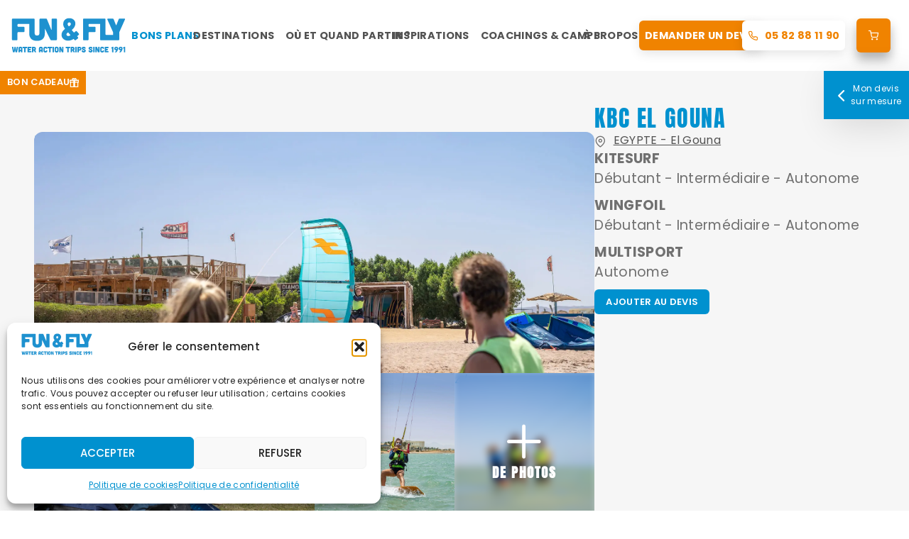

--- FILE ---
content_type: text/html; charset=UTF-8
request_url: https://fun-and-fly.com/club/kbc-el-gouna/
body_size: 131458
content:
<!doctype html>
<html lang="fr-FR">
<head><meta charset="UTF-8"><script>if(navigator.userAgent.match(/MSIE|Internet Explorer/i)||navigator.userAgent.match(/Trident\/7\..*?rv:11/i)){var href=document.location.href;if(!href.match(/[?&]nowprocket/)){if(href.indexOf("?")==-1){if(href.indexOf("#")==-1){document.location.href=href+"?nowprocket=1"}else{document.location.href=href.replace("#","?nowprocket=1#")}}else{if(href.indexOf("#")==-1){document.location.href=href+"&nowprocket=1"}else{document.location.href=href.replace("#","&nowprocket=1#")}}}}</script><script>(()=>{class RocketLazyLoadScripts{constructor(){this.v="2.0.4",this.userEvents=["keydown","keyup","mousedown","mouseup","mousemove","mouseover","mouseout","touchmove","touchstart","touchend","touchcancel","wheel","click","dblclick","input"],this.attributeEvents=["onblur","onclick","oncontextmenu","ondblclick","onfocus","onmousedown","onmouseenter","onmouseleave","onmousemove","onmouseout","onmouseover","onmouseup","onmousewheel","onscroll","onsubmit"]}async t(){this.i(),this.o(),/iP(ad|hone)/.test(navigator.userAgent)&&this.h(),this.u(),this.l(this),this.m(),this.k(this),this.p(this),this._(),await Promise.all([this.R(),this.L()]),this.lastBreath=Date.now(),this.S(this),this.P(),this.D(),this.O(),this.M(),await this.C(this.delayedScripts.normal),await this.C(this.delayedScripts.defer),await this.C(this.delayedScripts.async),await this.T(),await this.F(),await this.j(),await this.A(),window.dispatchEvent(new Event("rocket-allScriptsLoaded")),this.everythingLoaded=!0,this.lastTouchEnd&&await new Promise(t=>setTimeout(t,500-Date.now()+this.lastTouchEnd)),this.I(),this.H(),this.U(),this.W()}i(){this.CSPIssue=sessionStorage.getItem("rocketCSPIssue"),document.addEventListener("securitypolicyviolation",t=>{this.CSPIssue||"script-src-elem"!==t.violatedDirective||"data"!==t.blockedURI||(this.CSPIssue=!0,sessionStorage.setItem("rocketCSPIssue",!0))},{isRocket:!0})}o(){window.addEventListener("pageshow",t=>{this.persisted=t.persisted,this.realWindowLoadedFired=!0},{isRocket:!0}),window.addEventListener("pagehide",()=>{this.onFirstUserAction=null},{isRocket:!0})}h(){let t;function e(e){t=e}window.addEventListener("touchstart",e,{isRocket:!0}),window.addEventListener("touchend",function i(o){o.changedTouches[0]&&t.changedTouches[0]&&Math.abs(o.changedTouches[0].pageX-t.changedTouches[0].pageX)<10&&Math.abs(o.changedTouches[0].pageY-t.changedTouches[0].pageY)<10&&o.timeStamp-t.timeStamp<200&&(window.removeEventListener("touchstart",e,{isRocket:!0}),window.removeEventListener("touchend",i,{isRocket:!0}),"INPUT"===o.target.tagName&&"text"===o.target.type||(o.target.dispatchEvent(new TouchEvent("touchend",{target:o.target,bubbles:!0})),o.target.dispatchEvent(new MouseEvent("mouseover",{target:o.target,bubbles:!0})),o.target.dispatchEvent(new PointerEvent("click",{target:o.target,bubbles:!0,cancelable:!0,detail:1,clientX:o.changedTouches[0].clientX,clientY:o.changedTouches[0].clientY})),event.preventDefault()))},{isRocket:!0})}q(t){this.userActionTriggered||("mousemove"!==t.type||this.firstMousemoveIgnored?"keyup"===t.type||"mouseover"===t.type||"mouseout"===t.type||(this.userActionTriggered=!0,this.onFirstUserAction&&this.onFirstUserAction()):this.firstMousemoveIgnored=!0),"click"===t.type&&t.preventDefault(),t.stopPropagation(),t.stopImmediatePropagation(),"touchstart"===this.lastEvent&&"touchend"===t.type&&(this.lastTouchEnd=Date.now()),"click"===t.type&&(this.lastTouchEnd=0),this.lastEvent=t.type,t.composedPath&&t.composedPath()[0].getRootNode()instanceof ShadowRoot&&(t.rocketTarget=t.composedPath()[0]),this.savedUserEvents.push(t)}u(){this.savedUserEvents=[],this.userEventHandler=this.q.bind(this),this.userEvents.forEach(t=>window.addEventListener(t,this.userEventHandler,{passive:!1,isRocket:!0})),document.addEventListener("visibilitychange",this.userEventHandler,{isRocket:!0})}U(){this.userEvents.forEach(t=>window.removeEventListener(t,this.userEventHandler,{passive:!1,isRocket:!0})),document.removeEventListener("visibilitychange",this.userEventHandler,{isRocket:!0}),this.savedUserEvents.forEach(t=>{(t.rocketTarget||t.target).dispatchEvent(new window[t.constructor.name](t.type,t))})}m(){const t="return false",e=Array.from(this.attributeEvents,t=>"data-rocket-"+t),i="["+this.attributeEvents.join("],[")+"]",o="[data-rocket-"+this.attributeEvents.join("],[data-rocket-")+"]",s=(e,i,o)=>{o&&o!==t&&(e.setAttribute("data-rocket-"+i,o),e["rocket"+i]=new Function("event",o),e.setAttribute(i,t))};new MutationObserver(t=>{for(const n of t)"attributes"===n.type&&(n.attributeName.startsWith("data-rocket-")||this.everythingLoaded?n.attributeName.startsWith("data-rocket-")&&this.everythingLoaded&&this.N(n.target,n.attributeName.substring(12)):s(n.target,n.attributeName,n.target.getAttribute(n.attributeName))),"childList"===n.type&&n.addedNodes.forEach(t=>{if(t.nodeType===Node.ELEMENT_NODE)if(this.everythingLoaded)for(const i of[t,...t.querySelectorAll(o)])for(const t of i.getAttributeNames())e.includes(t)&&this.N(i,t.substring(12));else for(const e of[t,...t.querySelectorAll(i)])for(const t of e.getAttributeNames())this.attributeEvents.includes(t)&&s(e,t,e.getAttribute(t))})}).observe(document,{subtree:!0,childList:!0,attributeFilter:[...this.attributeEvents,...e]})}I(){this.attributeEvents.forEach(t=>{document.querySelectorAll("[data-rocket-"+t+"]").forEach(e=>{this.N(e,t)})})}N(t,e){const i=t.getAttribute("data-rocket-"+e);i&&(t.setAttribute(e,i),t.removeAttribute("data-rocket-"+e))}k(t){Object.defineProperty(HTMLElement.prototype,"onclick",{get(){return this.rocketonclick||null},set(e){this.rocketonclick=e,this.setAttribute(t.everythingLoaded?"onclick":"data-rocket-onclick","this.rocketonclick(event)")}})}S(t){function e(e,i){let o=e[i];e[i]=null,Object.defineProperty(e,i,{get:()=>o,set(s){t.everythingLoaded?o=s:e["rocket"+i]=o=s}})}e(document,"onreadystatechange"),e(window,"onload"),e(window,"onpageshow");try{Object.defineProperty(document,"readyState",{get:()=>t.rocketReadyState,set(e){t.rocketReadyState=e},configurable:!0}),document.readyState="loading"}catch(t){console.log("WPRocket DJE readyState conflict, bypassing")}}l(t){this.originalAddEventListener=EventTarget.prototype.addEventListener,this.originalRemoveEventListener=EventTarget.prototype.removeEventListener,this.savedEventListeners=[],EventTarget.prototype.addEventListener=function(e,i,o){o&&o.isRocket||!t.B(e,this)&&!t.userEvents.includes(e)||t.B(e,this)&&!t.userActionTriggered||e.startsWith("rocket-")||t.everythingLoaded?t.originalAddEventListener.call(this,e,i,o):(t.savedEventListeners.push({target:this,remove:!1,type:e,func:i,options:o}),"mouseenter"!==e&&"mouseleave"!==e||t.originalAddEventListener.call(this,e,t.savedUserEvents.push,o))},EventTarget.prototype.removeEventListener=function(e,i,o){o&&o.isRocket||!t.B(e,this)&&!t.userEvents.includes(e)||t.B(e,this)&&!t.userActionTriggered||e.startsWith("rocket-")||t.everythingLoaded?t.originalRemoveEventListener.call(this,e,i,o):t.savedEventListeners.push({target:this,remove:!0,type:e,func:i,options:o})}}J(t,e){this.savedEventListeners=this.savedEventListeners.filter(i=>{let o=i.type,s=i.target||window;return e!==o||t!==s||(this.B(o,s)&&(i.type="rocket-"+o),this.$(i),!1)})}H(){EventTarget.prototype.addEventListener=this.originalAddEventListener,EventTarget.prototype.removeEventListener=this.originalRemoveEventListener,this.savedEventListeners.forEach(t=>this.$(t))}$(t){t.remove?this.originalRemoveEventListener.call(t.target,t.type,t.func,t.options):this.originalAddEventListener.call(t.target,t.type,t.func,t.options)}p(t){let e;function i(e){return t.everythingLoaded?e:e.split(" ").map(t=>"load"===t||t.startsWith("load.")?"rocket-jquery-load":t).join(" ")}function o(o){function s(e){const s=o.fn[e];o.fn[e]=o.fn.init.prototype[e]=function(){return this[0]===window&&t.userActionTriggered&&("string"==typeof arguments[0]||arguments[0]instanceof String?arguments[0]=i(arguments[0]):"object"==typeof arguments[0]&&Object.keys(arguments[0]).forEach(t=>{const e=arguments[0][t];delete arguments[0][t],arguments[0][i(t)]=e})),s.apply(this,arguments),this}}if(o&&o.fn&&!t.allJQueries.includes(o)){const e={DOMContentLoaded:[],"rocket-DOMContentLoaded":[]};for(const t in e)document.addEventListener(t,()=>{e[t].forEach(t=>t())},{isRocket:!0});o.fn.ready=o.fn.init.prototype.ready=function(i){function s(){parseInt(o.fn.jquery)>2?setTimeout(()=>i.bind(document)(o)):i.bind(document)(o)}return"function"==typeof i&&(t.realDomReadyFired?!t.userActionTriggered||t.fauxDomReadyFired?s():e["rocket-DOMContentLoaded"].push(s):e.DOMContentLoaded.push(s)),o([])},s("on"),s("one"),s("off"),t.allJQueries.push(o)}e=o}t.allJQueries=[],o(window.jQuery),Object.defineProperty(window,"jQuery",{get:()=>e,set(t){o(t)}})}P(){const t=new Map;document.write=document.writeln=function(e){const i=document.currentScript,o=document.createRange(),s=i.parentElement;let n=t.get(i);void 0===n&&(n=i.nextSibling,t.set(i,n));const c=document.createDocumentFragment();o.setStart(c,0),c.appendChild(o.createContextualFragment(e)),s.insertBefore(c,n)}}async R(){return new Promise(t=>{this.userActionTriggered?t():this.onFirstUserAction=t})}async L(){return new Promise(t=>{document.addEventListener("DOMContentLoaded",()=>{this.realDomReadyFired=!0,t()},{isRocket:!0})})}async j(){return this.realWindowLoadedFired?Promise.resolve():new Promise(t=>{window.addEventListener("load",t,{isRocket:!0})})}M(){this.pendingScripts=[];this.scriptsMutationObserver=new MutationObserver(t=>{for(const e of t)e.addedNodes.forEach(t=>{"SCRIPT"!==t.tagName||t.noModule||t.isWPRocket||this.pendingScripts.push({script:t,promise:new Promise(e=>{const i=()=>{const i=this.pendingScripts.findIndex(e=>e.script===t);i>=0&&this.pendingScripts.splice(i,1),e()};t.addEventListener("load",i,{isRocket:!0}),t.addEventListener("error",i,{isRocket:!0}),setTimeout(i,1e3)})})})}),this.scriptsMutationObserver.observe(document,{childList:!0,subtree:!0})}async F(){await this.X(),this.pendingScripts.length?(await this.pendingScripts[0].promise,await this.F()):this.scriptsMutationObserver.disconnect()}D(){this.delayedScripts={normal:[],async:[],defer:[]},document.querySelectorAll("script[type$=rocketlazyloadscript]").forEach(t=>{t.hasAttribute("data-rocket-src")?t.hasAttribute("async")&&!1!==t.async?this.delayedScripts.async.push(t):t.hasAttribute("defer")&&!1!==t.defer||"module"===t.getAttribute("data-rocket-type")?this.delayedScripts.defer.push(t):this.delayedScripts.normal.push(t):this.delayedScripts.normal.push(t)})}async _(){await this.L();let t=[];document.querySelectorAll("script[type$=rocketlazyloadscript][data-rocket-src]").forEach(e=>{let i=e.getAttribute("data-rocket-src");if(i&&!i.startsWith("data:")){i.startsWith("//")&&(i=location.protocol+i);try{const o=new URL(i).origin;o!==location.origin&&t.push({src:o,crossOrigin:e.crossOrigin||"module"===e.getAttribute("data-rocket-type")})}catch(t){}}}),t=[...new Map(t.map(t=>[JSON.stringify(t),t])).values()],this.Y(t,"preconnect")}async G(t){if(await this.K(),!0!==t.noModule||!("noModule"in HTMLScriptElement.prototype))return new Promise(e=>{let i;function o(){(i||t).setAttribute("data-rocket-status","executed"),e()}try{if(navigator.userAgent.includes("Firefox/")||""===navigator.vendor||this.CSPIssue)i=document.createElement("script"),[...t.attributes].forEach(t=>{let e=t.nodeName;"type"!==e&&("data-rocket-type"===e&&(e="type"),"data-rocket-src"===e&&(e="src"),i.setAttribute(e,t.nodeValue))}),t.text&&(i.text=t.text),t.nonce&&(i.nonce=t.nonce),i.hasAttribute("src")?(i.addEventListener("load",o,{isRocket:!0}),i.addEventListener("error",()=>{i.setAttribute("data-rocket-status","failed-network"),e()},{isRocket:!0}),setTimeout(()=>{i.isConnected||e()},1)):(i.text=t.text,o()),i.isWPRocket=!0,t.parentNode.replaceChild(i,t);else{const i=t.getAttribute("data-rocket-type"),s=t.getAttribute("data-rocket-src");i?(t.type=i,t.removeAttribute("data-rocket-type")):t.removeAttribute("type"),t.addEventListener("load",o,{isRocket:!0}),t.addEventListener("error",i=>{this.CSPIssue&&i.target.src.startsWith("data:")?(console.log("WPRocket: CSP fallback activated"),t.removeAttribute("src"),this.G(t).then(e)):(t.setAttribute("data-rocket-status","failed-network"),e())},{isRocket:!0}),s?(t.fetchPriority="high",t.removeAttribute("data-rocket-src"),t.src=s):t.src="data:text/javascript;base64,"+window.btoa(unescape(encodeURIComponent(t.text)))}}catch(i){t.setAttribute("data-rocket-status","failed-transform"),e()}});t.setAttribute("data-rocket-status","skipped")}async C(t){const e=t.shift();return e?(e.isConnected&&await this.G(e),this.C(t)):Promise.resolve()}O(){this.Y([...this.delayedScripts.normal,...this.delayedScripts.defer,...this.delayedScripts.async],"preload")}Y(t,e){this.trash=this.trash||[];let i=!0;var o=document.createDocumentFragment();t.forEach(t=>{const s=t.getAttribute&&t.getAttribute("data-rocket-src")||t.src;if(s&&!s.startsWith("data:")){const n=document.createElement("link");n.href=s,n.rel=e,"preconnect"!==e&&(n.as="script",n.fetchPriority=i?"high":"low"),t.getAttribute&&"module"===t.getAttribute("data-rocket-type")&&(n.crossOrigin=!0),t.crossOrigin&&(n.crossOrigin=t.crossOrigin),t.integrity&&(n.integrity=t.integrity),t.nonce&&(n.nonce=t.nonce),o.appendChild(n),this.trash.push(n),i=!1}}),document.head.appendChild(o)}W(){this.trash.forEach(t=>t.remove())}async T(){try{document.readyState="interactive"}catch(t){}this.fauxDomReadyFired=!0;try{await this.K(),this.J(document,"readystatechange"),document.dispatchEvent(new Event("rocket-readystatechange")),await this.K(),document.rocketonreadystatechange&&document.rocketonreadystatechange(),await this.K(),this.J(document,"DOMContentLoaded"),document.dispatchEvent(new Event("rocket-DOMContentLoaded")),await this.K(),this.J(window,"DOMContentLoaded"),window.dispatchEvent(new Event("rocket-DOMContentLoaded"))}catch(t){console.error(t)}}async A(){try{document.readyState="complete"}catch(t){}try{await this.K(),this.J(document,"readystatechange"),document.dispatchEvent(new Event("rocket-readystatechange")),await this.K(),document.rocketonreadystatechange&&document.rocketonreadystatechange(),await this.K(),this.J(window,"load"),window.dispatchEvent(new Event("rocket-load")),await this.K(),window.rocketonload&&window.rocketonload(),await this.K(),this.allJQueries.forEach(t=>t(window).trigger("rocket-jquery-load")),await this.K(),this.J(window,"pageshow");const t=new Event("rocket-pageshow");t.persisted=this.persisted,window.dispatchEvent(t),await this.K(),window.rocketonpageshow&&window.rocketonpageshow({persisted:this.persisted})}catch(t){console.error(t)}}async K(){Date.now()-this.lastBreath>45&&(await this.X(),this.lastBreath=Date.now())}async X(){return document.hidden?new Promise(t=>setTimeout(t)):new Promise(t=>requestAnimationFrame(t))}B(t,e){return e===document&&"readystatechange"===t||(e===document&&"DOMContentLoaded"===t||(e===window&&"DOMContentLoaded"===t||(e===window&&"load"===t||e===window&&"pageshow"===t)))}static run(){(new RocketLazyLoadScripts).t()}}RocketLazyLoadScripts.run()})();</script>
	
		<meta name="viewport" content="width=device-width, initial-scale=1">
	<meta name="theme-color" content="#0091cf" />
	<meta name="facebook-domain-verification" content="02oanmzhji5xy5vii0ohc2nt28crjw" />
	<link rel="profile" href="http://gmpg.org/xfn/11">
	<script data-cfasync="false" data-no-defer="1" data-no-minify="1" data-no-optimize="1">var ewww_webp_supported=!1;function check_webp_feature(A,e){var w;e=void 0!==e?e:function(){},ewww_webp_supported?e(ewww_webp_supported):((w=new Image).onload=function(){ewww_webp_supported=0<w.width&&0<w.height,e&&e(ewww_webp_supported)},w.onerror=function(){e&&e(!1)},w.src="data:image/webp;base64,"+{alpha:"UklGRkoAAABXRUJQVlA4WAoAAAAQAAAAAAAAAAAAQUxQSAwAAAARBxAR/Q9ERP8DAABWUDggGAAAABQBAJ0BKgEAAQAAAP4AAA3AAP7mtQAAAA=="}[A])}check_webp_feature("alpha");</script><script data-cfasync="false" data-no-defer="1" data-no-minify="1" data-no-optimize="1">var Arrive=function(c,w){"use strict";if(c.MutationObserver&&"undefined"!=typeof HTMLElement){var r,a=0,u=(r=HTMLElement.prototype.matches||HTMLElement.prototype.webkitMatchesSelector||HTMLElement.prototype.mozMatchesSelector||HTMLElement.prototype.msMatchesSelector,{matchesSelector:function(e,t){return e instanceof HTMLElement&&r.call(e,t)},addMethod:function(e,t,r){var a=e[t];e[t]=function(){return r.length==arguments.length?r.apply(this,arguments):"function"==typeof a?a.apply(this,arguments):void 0}},callCallbacks:function(e,t){t&&t.options.onceOnly&&1==t.firedElems.length&&(e=[e[0]]);for(var r,a=0;r=e[a];a++)r&&r.callback&&r.callback.call(r.elem,r.elem);t&&t.options.onceOnly&&1==t.firedElems.length&&t.me.unbindEventWithSelectorAndCallback.call(t.target,t.selector,t.callback)},checkChildNodesRecursively:function(e,t,r,a){for(var i,n=0;i=e[n];n++)r(i,t,a)&&a.push({callback:t.callback,elem:i}),0<i.childNodes.length&&u.checkChildNodesRecursively(i.childNodes,t,r,a)},mergeArrays:function(e,t){var r,a={};for(r in e)e.hasOwnProperty(r)&&(a[r]=e[r]);for(r in t)t.hasOwnProperty(r)&&(a[r]=t[r]);return a},toElementsArray:function(e){return e=void 0!==e&&("number"!=typeof e.length||e===c)?[e]:e}}),e=(l.prototype.addEvent=function(e,t,r,a){a={target:e,selector:t,options:r,callback:a,firedElems:[]};return this._beforeAdding&&this._beforeAdding(a),this._eventsBucket.push(a),a},l.prototype.removeEvent=function(e){for(var t,r=this._eventsBucket.length-1;t=this._eventsBucket[r];r--)e(t)&&(this._beforeRemoving&&this._beforeRemoving(t),(t=this._eventsBucket.splice(r,1))&&t.length&&(t[0].callback=null))},l.prototype.beforeAdding=function(e){this._beforeAdding=e},l.prototype.beforeRemoving=function(e){this._beforeRemoving=e},l),t=function(i,n){var o=new e,l=this,s={fireOnAttributesModification:!1};return o.beforeAdding(function(t){var e=t.target;e!==c.document&&e!==c||(e=document.getElementsByTagName("html")[0]);var r=new MutationObserver(function(e){n.call(this,e,t)}),a=i(t.options);r.observe(e,a),t.observer=r,t.me=l}),o.beforeRemoving(function(e){e.observer.disconnect()}),this.bindEvent=function(e,t,r){t=u.mergeArrays(s,t);for(var a=u.toElementsArray(this),i=0;i<a.length;i++)o.addEvent(a[i],e,t,r)},this.unbindEvent=function(){var r=u.toElementsArray(this);o.removeEvent(function(e){for(var t=0;t<r.length;t++)if(this===w||e.target===r[t])return!0;return!1})},this.unbindEventWithSelectorOrCallback=function(r){var a=u.toElementsArray(this),i=r,e="function"==typeof r?function(e){for(var t=0;t<a.length;t++)if((this===w||e.target===a[t])&&e.callback===i)return!0;return!1}:function(e){for(var t=0;t<a.length;t++)if((this===w||e.target===a[t])&&e.selector===r)return!0;return!1};o.removeEvent(e)},this.unbindEventWithSelectorAndCallback=function(r,a){var i=u.toElementsArray(this);o.removeEvent(function(e){for(var t=0;t<i.length;t++)if((this===w||e.target===i[t])&&e.selector===r&&e.callback===a)return!0;return!1})},this},i=new function(){var s={fireOnAttributesModification:!1,onceOnly:!1,existing:!1};function n(e,t,r){return!(!u.matchesSelector(e,t.selector)||(e._id===w&&(e._id=a++),-1!=t.firedElems.indexOf(e._id)))&&(t.firedElems.push(e._id),!0)}var c=(i=new t(function(e){var t={attributes:!1,childList:!0,subtree:!0};return e.fireOnAttributesModification&&(t.attributes=!0),t},function(e,i){e.forEach(function(e){var t=e.addedNodes,r=e.target,a=[];null!==t&&0<t.length?u.checkChildNodesRecursively(t,i,n,a):"attributes"===e.type&&n(r,i)&&a.push({callback:i.callback,elem:r}),u.callCallbacks(a,i)})})).bindEvent;return i.bindEvent=function(e,t,r){t=void 0===r?(r=t,s):u.mergeArrays(s,t);var a=u.toElementsArray(this);if(t.existing){for(var i=[],n=0;n<a.length;n++)for(var o=a[n].querySelectorAll(e),l=0;l<o.length;l++)i.push({callback:r,elem:o[l]});if(t.onceOnly&&i.length)return r.call(i[0].elem,i[0].elem);setTimeout(u.callCallbacks,1,i)}c.call(this,e,t,r)},i},o=new function(){var a={};function i(e,t){return u.matchesSelector(e,t.selector)}var n=(o=new t(function(){return{childList:!0,subtree:!0}},function(e,r){e.forEach(function(e){var t=e.removedNodes,e=[];null!==t&&0<t.length&&u.checkChildNodesRecursively(t,r,i,e),u.callCallbacks(e,r)})})).bindEvent;return o.bindEvent=function(e,t,r){t=void 0===r?(r=t,a):u.mergeArrays(a,t),n.call(this,e,t,r)},o};d(HTMLElement.prototype),d(NodeList.prototype),d(HTMLCollection.prototype),d(HTMLDocument.prototype),d(Window.prototype);var n={};return s(i,n,"unbindAllArrive"),s(o,n,"unbindAllLeave"),n}function l(){this._eventsBucket=[],this._beforeAdding=null,this._beforeRemoving=null}function s(e,t,r){u.addMethod(t,r,e.unbindEvent),u.addMethod(t,r,e.unbindEventWithSelectorOrCallback),u.addMethod(t,r,e.unbindEventWithSelectorAndCallback)}function d(e){e.arrive=i.bindEvent,s(i,e,"unbindArrive"),e.leave=o.bindEvent,s(o,e,"unbindLeave")}}(window,void 0),ewww_webp_supported=!1;function check_webp_feature(e,t){var r;ewww_webp_supported?t(ewww_webp_supported):((r=new Image).onload=function(){ewww_webp_supported=0<r.width&&0<r.height,t(ewww_webp_supported)},r.onerror=function(){t(!1)},r.src="data:image/webp;base64,"+{alpha:"UklGRkoAAABXRUJQVlA4WAoAAAAQAAAAAAAAAAAAQUxQSAwAAAARBxAR/Q9ERP8DAABWUDggGAAAABQBAJ0BKgEAAQAAAP4AAA3AAP7mtQAAAA==",animation:"UklGRlIAAABXRUJQVlA4WAoAAAASAAAAAAAAAAAAQU5JTQYAAAD/////AABBTk1GJgAAAAAAAAAAAAAAAAAAAGQAAABWUDhMDQAAAC8AAAAQBxAREYiI/gcA"}[e])}function ewwwLoadImages(e){if(e){for(var t=document.querySelectorAll(".batch-image img, .image-wrapper a, .ngg-pro-masonry-item a, .ngg-galleria-offscreen-seo-wrapper a"),r=0,a=t.length;r<a;r++)ewwwAttr(t[r],"data-src",t[r].getAttribute("data-webp")),ewwwAttr(t[r],"data-thumbnail",t[r].getAttribute("data-webp-thumbnail"));for(var i=document.querySelectorAll("div.woocommerce-product-gallery__image"),r=0,a=i.length;r<a;r++)ewwwAttr(i[r],"data-thumb",i[r].getAttribute("data-webp-thumb"))}for(var n=document.querySelectorAll("video"),r=0,a=n.length;r<a;r++)ewwwAttr(n[r],"poster",e?n[r].getAttribute("data-poster-webp"):n[r].getAttribute("data-poster-image"));for(var o,l=document.querySelectorAll("img.ewww_webp_lazy_load"),r=0,a=l.length;r<a;r++)e&&(ewwwAttr(l[r],"data-lazy-srcset",l[r].getAttribute("data-lazy-srcset-webp")),ewwwAttr(l[r],"data-srcset",l[r].getAttribute("data-srcset-webp")),ewwwAttr(l[r],"data-lazy-src",l[r].getAttribute("data-lazy-src-webp")),ewwwAttr(l[r],"data-src",l[r].getAttribute("data-src-webp")),ewwwAttr(l[r],"data-orig-file",l[r].getAttribute("data-webp-orig-file")),ewwwAttr(l[r],"data-medium-file",l[r].getAttribute("data-webp-medium-file")),ewwwAttr(l[r],"data-large-file",l[r].getAttribute("data-webp-large-file")),null!=(o=l[r].getAttribute("srcset"))&&!1!==o&&o.includes("R0lGOD")&&ewwwAttr(l[r],"src",l[r].getAttribute("data-lazy-src-webp"))),l[r].className=l[r].className.replace(/\bewww_webp_lazy_load\b/,"");for(var s=document.querySelectorAll(".ewww_webp"),r=0,a=s.length;r<a;r++)e?(ewwwAttr(s[r],"srcset",s[r].getAttribute("data-srcset-webp")),ewwwAttr(s[r],"src",s[r].getAttribute("data-src-webp")),ewwwAttr(s[r],"data-orig-file",s[r].getAttribute("data-webp-orig-file")),ewwwAttr(s[r],"data-medium-file",s[r].getAttribute("data-webp-medium-file")),ewwwAttr(s[r],"data-large-file",s[r].getAttribute("data-webp-large-file")),ewwwAttr(s[r],"data-large_image",s[r].getAttribute("data-webp-large_image")),ewwwAttr(s[r],"data-src",s[r].getAttribute("data-webp-src"))):(ewwwAttr(s[r],"srcset",s[r].getAttribute("data-srcset-img")),ewwwAttr(s[r],"src",s[r].getAttribute("data-src-img"))),s[r].className=s[r].className.replace(/\bewww_webp\b/,"ewww_webp_loaded");window.jQuery&&jQuery.fn.isotope&&jQuery.fn.imagesLoaded&&(jQuery(".fusion-posts-container-infinite").imagesLoaded(function(){jQuery(".fusion-posts-container-infinite").hasClass("isotope")&&jQuery(".fusion-posts-container-infinite").isotope()}),jQuery(".fusion-portfolio:not(.fusion-recent-works) .fusion-portfolio-wrapper").imagesLoaded(function(){jQuery(".fusion-portfolio:not(.fusion-recent-works) .fusion-portfolio-wrapper").isotope()}))}function ewwwWebPInit(e){ewwwLoadImages(e),ewwwNggLoadGalleries(e),document.arrive(".ewww_webp",function(){ewwwLoadImages(e)}),document.arrive(".ewww_webp_lazy_load",function(){ewwwLoadImages(e)}),document.arrive("videos",function(){ewwwLoadImages(e)}),"loading"==document.readyState?document.addEventListener("DOMContentLoaded",ewwwJSONParserInit):("undefined"!=typeof galleries&&ewwwNggParseGalleries(e),ewwwWooParseVariations(e))}function ewwwAttr(e,t,r){null!=r&&!1!==r&&e.setAttribute(t,r)}function ewwwJSONParserInit(){"undefined"!=typeof galleries&&check_webp_feature("alpha",ewwwNggParseGalleries),check_webp_feature("alpha",ewwwWooParseVariations)}function ewwwWooParseVariations(e){if(e)for(var t=document.querySelectorAll("form.variations_form"),r=0,a=t.length;r<a;r++){var i=t[r].getAttribute("data-product_variations"),n=!1;try{for(var o in i=JSON.parse(i))void 0!==i[o]&&void 0!==i[o].image&&(void 0!==i[o].image.src_webp&&(i[o].image.src=i[o].image.src_webp,n=!0),void 0!==i[o].image.srcset_webp&&(i[o].image.srcset=i[o].image.srcset_webp,n=!0),void 0!==i[o].image.full_src_webp&&(i[o].image.full_src=i[o].image.full_src_webp,n=!0),void 0!==i[o].image.gallery_thumbnail_src_webp&&(i[o].image.gallery_thumbnail_src=i[o].image.gallery_thumbnail_src_webp,n=!0),void 0!==i[o].image.thumb_src_webp&&(i[o].image.thumb_src=i[o].image.thumb_src_webp,n=!0));n&&ewwwAttr(t[r],"data-product_variations",JSON.stringify(i))}catch(e){}}}function ewwwNggParseGalleries(e){if(e)for(var t in galleries){var r=galleries[t];galleries[t].images_list=ewwwNggParseImageList(r.images_list)}}function ewwwNggLoadGalleries(e){e&&document.addEventListener("ngg.galleria.themeadded",function(e,t){window.ngg_galleria._create_backup=window.ngg_galleria.create,window.ngg_galleria.create=function(e,t){var r=$(e).data("id");return galleries["gallery_"+r].images_list=ewwwNggParseImageList(galleries["gallery_"+r].images_list),window.ngg_galleria._create_backup(e,t)}})}function ewwwNggParseImageList(e){for(var t in e){var r=e[t];if(void 0!==r["image-webp"]&&(e[t].image=r["image-webp"],delete e[t]["image-webp"]),void 0!==r["thumb-webp"]&&(e[t].thumb=r["thumb-webp"],delete e[t]["thumb-webp"]),void 0!==r.full_image_webp&&(e[t].full_image=r.full_image_webp,delete e[t].full_image_webp),void 0!==r.srcsets)for(var a in r.srcsets)nggSrcset=r.srcsets[a],void 0!==r.srcsets[a+"-webp"]&&(e[t].srcsets[a]=r.srcsets[a+"-webp"],delete e[t].srcsets[a+"-webp"]);if(void 0!==r.full_srcsets)for(var i in r.full_srcsets)nggFSrcset=r.full_srcsets[i],void 0!==r.full_srcsets[i+"-webp"]&&(e[t].full_srcsets[i]=r.full_srcsets[i+"-webp"],delete e[t].full_srcsets[i+"-webp"])}return e}check_webp_feature("alpha",ewwwWebPInit);</script><meta name='robots' content='index, follow, max-image-preview:large, max-snippet:-1, max-video-preview:-1' />
	<!-- Pixel Cat Facebook Pixel Code -->
	<script type="rocketlazyloadscript">
	!function(f,b,e,v,n,t,s){if(f.fbq)return;n=f.fbq=function(){n.callMethod?
	n.callMethod.apply(n,arguments):n.queue.push(arguments)};if(!f._fbq)f._fbq=n;
	n.push=n;n.loaded=!0;n.version='2.0';n.queue=[];t=b.createElement(e);t.async=!0;
	t.src=v;s=b.getElementsByTagName(e)[0];s.parentNode.insertBefore(t,s)}(window,
	document,'script','https://connect.facebook.net/en_US/fbevents.js' );
	fbq( 'init', '1007561253751903' );fbq( 'init', '2637677379708563' );	</script>
	<!-- DO NOT MODIFY -->
	<!-- End Facebook Pixel Code -->
	<!-- Google tag (gtag.js) consent mode dataLayer added by Site Kit -->
<script id="google_gtagjs-js-consent-mode-data-layer">
window.dataLayer = window.dataLayer || [];function gtag(){dataLayer.push(arguments);}
gtag('consent', 'default', {"ad_personalization":"denied","ad_storage":"denied","ad_user_data":"denied","analytics_storage":"denied","functionality_storage":"denied","security_storage":"denied","personalization_storage":"denied","region":["AT","BE","BG","CH","CY","CZ","DE","DK","EE","ES","FI","FR","GB","GR","HR","HU","IE","IS","IT","LI","LT","LU","LV","MT","NL","NO","PL","PT","RO","SE","SI","SK"],"wait_for_update":500});
window._googlesitekitConsentCategoryMap = {"statistics":["analytics_storage"],"marketing":["ad_storage","ad_user_data","ad_personalization"],"functional":["functionality_storage","security_storage"],"preferences":["personalization_storage"]};
window._googlesitekitConsents = {"ad_personalization":"denied","ad_storage":"denied","ad_user_data":"denied","analytics_storage":"denied","functionality_storage":"denied","security_storage":"denied","personalization_storage":"denied","region":["AT","BE","BG","CH","CY","CZ","DE","DK","EE","ES","FI","FR","GB","GR","HR","HU","IE","IS","IT","LI","LT","LU","LV","MT","NL","NO","PL","PT","RO","SE","SI","SK"],"wait_for_update":500};
</script>
<!-- End Google tag (gtag.js) consent mode dataLayer added by Site Kit -->

	<!-- This site is optimized with the Yoast SEO plugin v26.6 - https://yoast.com/wordpress/plugins/seo/ -->
	<title>KBC El Gouna – Stage de kitesurf et wingfoil en Égypte</title>
<link data-rocket-prefetch href="https://www.googletagmanager.com" rel="dns-prefetch">
<link data-rocket-prefetch href="https://connect.facebook.net" rel="dns-prefetch">
<link data-rocket-prefetch href="https://cdn.by.wonderpush.com" rel="dns-prefetch">
<link data-rocket-prefetch href="https://cdn.voiceflow.com" rel="dns-prefetch">
<link data-rocket-prefetch href="https://widgets.custplace.com" rel="dns-prefetch">
<style id="wpr-usedcss">img:is([sizes=auto i],[sizes^="auto," i]){contain-intrinsic-size:3000px 1500px}img.emoji{display:inline!important;border:none!important;box-shadow:none!important;height:1em!important;width:1em!important;margin:0 .07em!important;vertical-align:-.1em!important;background:0 0!important;padding:0!important}:where(.wp-block-button__link){border-radius:9999px;box-shadow:none;padding:calc(.667em + 2px) calc(1.333em + 2px);text-decoration:none}:root :where(.wp-block-button .wp-block-button__link.is-style-outline),:root :where(.wp-block-button.is-style-outline>.wp-block-button__link){border:2px solid;padding:.667em 1.333em}:root :where(.wp-block-button .wp-block-button__link.is-style-outline:not(.has-text-color)),:root :where(.wp-block-button.is-style-outline>.wp-block-button__link:not(.has-text-color)){color:currentColor}:root :where(.wp-block-button .wp-block-button__link.is-style-outline:not(.has-background)),:root :where(.wp-block-button.is-style-outline>.wp-block-button__link:not(.has-background)){background-color:initial;background-image:none}:where(.wp-block-calendar table:not(.has-background) th){background:#ddd}:where(.wp-block-columns){margin-bottom:1.75em}:where(.wp-block-columns.has-background){padding:1.25em 2.375em}:where(.wp-block-post-comments input[type=submit]){border:none}:where(.wp-block-cover-image:not(.has-text-color)),:where(.wp-block-cover:not(.has-text-color)){color:#fff}:where(.wp-block-cover-image.is-light:not(.has-text-color)),:where(.wp-block-cover.is-light:not(.has-text-color)){color:#000}:root :where(.wp-block-cover h1:not(.has-text-color)),:root :where(.wp-block-cover h2:not(.has-text-color)),:root :where(.wp-block-cover h3:not(.has-text-color)),:root :where(.wp-block-cover h4:not(.has-text-color)),:root :where(.wp-block-cover h5:not(.has-text-color)),:root :where(.wp-block-cover h6:not(.has-text-color)),:root :where(.wp-block-cover p:not(.has-text-color)){color:inherit}:where(.wp-block-file){margin-bottom:1.5em}:where(.wp-block-file__button){border-radius:2em;display:inline-block;padding:.5em 1em}:where(.wp-block-file__button):where(a):active,:where(.wp-block-file__button):where(a):focus,:where(.wp-block-file__button):where(a):hover,:where(.wp-block-file__button):where(a):visited{box-shadow:none;color:#fff;opacity:.85;text-decoration:none}:where(.wp-block-form-input__input){font-size:1em;margin-bottom:.5em;padding:0 .5em}:where(.wp-block-form-input__input)[type=date],:where(.wp-block-form-input__input)[type=datetime-local],:where(.wp-block-form-input__input)[type=datetime],:where(.wp-block-form-input__input)[type=email],:where(.wp-block-form-input__input)[type=month],:where(.wp-block-form-input__input)[type=number],:where(.wp-block-form-input__input)[type=password],:where(.wp-block-form-input__input)[type=search],:where(.wp-block-form-input__input)[type=tel],:where(.wp-block-form-input__input)[type=text],:where(.wp-block-form-input__input)[type=time],:where(.wp-block-form-input__input)[type=url],:where(.wp-block-form-input__input)[type=week]{border-style:solid;border-width:1px;line-height:2;min-height:2em}:where(.wp-block-group.wp-block-group-is-layout-constrained){position:relative}:root :where(.wp-block-image.is-style-rounded img,.wp-block-image .is-style-rounded img){border-radius:9999px}:where(.wp-block-latest-comments:not([style*=line-height] .wp-block-latest-comments__comment)){line-height:1.1}:where(.wp-block-latest-comments:not([style*=line-height] .wp-block-latest-comments__comment-excerpt p)){line-height:1.8}:root :where(.wp-block-latest-posts.is-grid){padding:0}:root :where(.wp-block-latest-posts.wp-block-latest-posts__list){padding-left:0}ol,ul{box-sizing:border-box}:root :where(.wp-block-list.has-background){padding:1.25em 2.375em}:where(.wp-block-navigation.has-background .wp-block-navigation-item a:not(.wp-element-button)),:where(.wp-block-navigation.has-background .wp-block-navigation-submenu a:not(.wp-element-button)){padding:.5em 1em}:where(.wp-block-navigation .wp-block-navigation__submenu-container .wp-block-navigation-item a:not(.wp-element-button)),:where(.wp-block-navigation .wp-block-navigation__submenu-container .wp-block-navigation-submenu a:not(.wp-element-button)),:where(.wp-block-navigation .wp-block-navigation__submenu-container .wp-block-navigation-submenu button.wp-block-navigation-item__content),:where(.wp-block-navigation .wp-block-navigation__submenu-container .wp-block-pages-list__item button.wp-block-navigation-item__content){padding:.5em 1em}:root :where(p.has-background){padding:1.25em 2.375em}:where(p.has-text-color:not(.has-link-color)) a{color:inherit}:where(.wp-block-post-comments-form input:not([type=submit])),:where(.wp-block-post-comments-form textarea){border:1px solid #949494;font-family:inherit;font-size:1em}:where(.wp-block-post-comments-form input:where(:not([type=submit]):not([type=checkbox]))),:where(.wp-block-post-comments-form textarea){padding:calc(.667em + 2px)}:where(.wp-block-post-excerpt){box-sizing:border-box;margin-bottom:var(--wp--style--block-gap);margin-top:var(--wp--style--block-gap)}:where(.wp-block-preformatted.has-background){padding:1.25em 2.375em}:where(.wp-block-search__button){border:1px solid #ccc;padding:6px 10px}:where(.wp-block-search__input){appearance:none;border:1px solid #949494;flex-grow:1;font-family:inherit;font-size:inherit;font-style:inherit;font-weight:inherit;letter-spacing:inherit;line-height:inherit;margin-left:0;margin-right:0;min-width:3rem;padding:8px;text-decoration:unset!important;text-transform:inherit}:where(.wp-block-search__button-inside .wp-block-search__inside-wrapper){background-color:#fff;border:1px solid #949494;box-sizing:border-box;padding:4px}:where(.wp-block-search__button-inside .wp-block-search__inside-wrapper) .wp-block-search__input{border:none;border-radius:0;padding:0 4px}:where(.wp-block-search__button-inside .wp-block-search__inside-wrapper) .wp-block-search__input:focus{outline:0}:where(.wp-block-search__button-inside .wp-block-search__inside-wrapper) :where(.wp-block-search__button){padding:4px 8px}:root :where(.wp-block-separator.is-style-dots){height:auto;line-height:1;text-align:center}:root :where(.wp-block-separator.is-style-dots):before{color:currentColor;content:"···";font-family:serif;font-size:1.5em;letter-spacing:2em;padding-left:2em}:root :where(.wp-block-site-logo.is-style-rounded){border-radius:9999px}:where(.wp-block-social-links:not(.is-style-logos-only)) .wp-social-link{background-color:#f0f0f0;color:#444}:where(.wp-block-social-links:not(.is-style-logos-only)) .wp-social-link-amazon{background-color:#f90;color:#fff}:where(.wp-block-social-links:not(.is-style-logos-only)) .wp-social-link-bandcamp{background-color:#1ea0c3;color:#fff}:where(.wp-block-social-links:not(.is-style-logos-only)) .wp-social-link-behance{background-color:#0757fe;color:#fff}:where(.wp-block-social-links:not(.is-style-logos-only)) .wp-social-link-bluesky{background-color:#0a7aff;color:#fff}:where(.wp-block-social-links:not(.is-style-logos-only)) .wp-social-link-codepen{background-color:#1e1f26;color:#fff}:where(.wp-block-social-links:not(.is-style-logos-only)) .wp-social-link-deviantart{background-color:#02e49b;color:#fff}:where(.wp-block-social-links:not(.is-style-logos-only)) .wp-social-link-discord{background-color:#5865f2;color:#fff}:where(.wp-block-social-links:not(.is-style-logos-only)) .wp-social-link-dribbble{background-color:#e94c89;color:#fff}:where(.wp-block-social-links:not(.is-style-logos-only)) .wp-social-link-dropbox{background-color:#4280ff;color:#fff}:where(.wp-block-social-links:not(.is-style-logos-only)) .wp-social-link-etsy{background-color:#f45800;color:#fff}:where(.wp-block-social-links:not(.is-style-logos-only)) .wp-social-link-facebook{background-color:#0866ff;color:#fff}:where(.wp-block-social-links:not(.is-style-logos-only)) .wp-social-link-fivehundredpx{background-color:#000;color:#fff}:where(.wp-block-social-links:not(.is-style-logos-only)) .wp-social-link-flickr{background-color:#0461dd;color:#fff}:where(.wp-block-social-links:not(.is-style-logos-only)) .wp-social-link-foursquare{background-color:#e65678;color:#fff}:where(.wp-block-social-links:not(.is-style-logos-only)) .wp-social-link-github{background-color:#24292d;color:#fff}:where(.wp-block-social-links:not(.is-style-logos-only)) .wp-social-link-goodreads{background-color:#eceadd;color:#382110}:where(.wp-block-social-links:not(.is-style-logos-only)) .wp-social-link-google{background-color:#ea4434;color:#fff}:where(.wp-block-social-links:not(.is-style-logos-only)) .wp-social-link-gravatar{background-color:#1d4fc4;color:#fff}:where(.wp-block-social-links:not(.is-style-logos-only)) .wp-social-link-instagram{background-color:#f00075;color:#fff}:where(.wp-block-social-links:not(.is-style-logos-only)) .wp-social-link-lastfm{background-color:#e21b24;color:#fff}:where(.wp-block-social-links:not(.is-style-logos-only)) .wp-social-link-linkedin{background-color:#0d66c2;color:#fff}:where(.wp-block-social-links:not(.is-style-logos-only)) .wp-social-link-mastodon{background-color:#3288d4;color:#fff}:where(.wp-block-social-links:not(.is-style-logos-only)) .wp-social-link-medium{background-color:#000;color:#fff}:where(.wp-block-social-links:not(.is-style-logos-only)) .wp-social-link-meetup{background-color:#f6405f;color:#fff}:where(.wp-block-social-links:not(.is-style-logos-only)) .wp-social-link-patreon{background-color:#000;color:#fff}:where(.wp-block-social-links:not(.is-style-logos-only)) .wp-social-link-pinterest{background-color:#e60122;color:#fff}:where(.wp-block-social-links:not(.is-style-logos-only)) .wp-social-link-pocket{background-color:#ef4155;color:#fff}:where(.wp-block-social-links:not(.is-style-logos-only)) .wp-social-link-reddit{background-color:#ff4500;color:#fff}:where(.wp-block-social-links:not(.is-style-logos-only)) .wp-social-link-skype{background-color:#0478d7;color:#fff}:where(.wp-block-social-links:not(.is-style-logos-only)) .wp-social-link-snapchat{background-color:#fefc00;color:#fff;stroke:#000}:where(.wp-block-social-links:not(.is-style-logos-only)) .wp-social-link-soundcloud{background-color:#ff5600;color:#fff}:where(.wp-block-social-links:not(.is-style-logos-only)) .wp-social-link-spotify{background-color:#1bd760;color:#fff}:where(.wp-block-social-links:not(.is-style-logos-only)) .wp-social-link-telegram{background-color:#2aabee;color:#fff}:where(.wp-block-social-links:not(.is-style-logos-only)) .wp-social-link-threads{background-color:#000;color:#fff}:where(.wp-block-social-links:not(.is-style-logos-only)) .wp-social-link-tiktok{background-color:#000;color:#fff}:where(.wp-block-social-links:not(.is-style-logos-only)) .wp-social-link-tumblr{background-color:#011835;color:#fff}:where(.wp-block-social-links:not(.is-style-logos-only)) .wp-social-link-twitch{background-color:#6440a4;color:#fff}:where(.wp-block-social-links:not(.is-style-logos-only)) .wp-social-link-twitter{background-color:#1da1f2;color:#fff}:where(.wp-block-social-links:not(.is-style-logos-only)) .wp-social-link-vimeo{background-color:#1eb7ea;color:#fff}:where(.wp-block-social-links:not(.is-style-logos-only)) .wp-social-link-vk{background-color:#4680c2;color:#fff}:where(.wp-block-social-links:not(.is-style-logos-only)) .wp-social-link-wordpress{background-color:#3499cd;color:#fff}:where(.wp-block-social-links:not(.is-style-logos-only)) .wp-social-link-whatsapp{background-color:#25d366;color:#fff}:where(.wp-block-social-links:not(.is-style-logos-only)) .wp-social-link-x{background-color:#000;color:#fff}:where(.wp-block-social-links:not(.is-style-logos-only)) .wp-social-link-yelp{background-color:#d32422;color:#fff}:where(.wp-block-social-links:not(.is-style-logos-only)) .wp-social-link-youtube{background-color:red;color:#fff}:where(.wp-block-social-links.is-style-logos-only) .wp-social-link{background:0 0}:where(.wp-block-social-links.is-style-logos-only) .wp-social-link svg{height:1.25em;width:1.25em}:where(.wp-block-social-links.is-style-logos-only) .wp-social-link-amazon{color:#f90}:where(.wp-block-social-links.is-style-logos-only) .wp-social-link-bandcamp{color:#1ea0c3}:where(.wp-block-social-links.is-style-logos-only) .wp-social-link-behance{color:#0757fe}:where(.wp-block-social-links.is-style-logos-only) .wp-social-link-bluesky{color:#0a7aff}:where(.wp-block-social-links.is-style-logos-only) .wp-social-link-codepen{color:#1e1f26}:where(.wp-block-social-links.is-style-logos-only) .wp-social-link-deviantart{color:#02e49b}:where(.wp-block-social-links.is-style-logos-only) .wp-social-link-discord{color:#5865f2}:where(.wp-block-social-links.is-style-logos-only) .wp-social-link-dribbble{color:#e94c89}:where(.wp-block-social-links.is-style-logos-only) .wp-social-link-dropbox{color:#4280ff}:where(.wp-block-social-links.is-style-logos-only) .wp-social-link-etsy{color:#f45800}:where(.wp-block-social-links.is-style-logos-only) .wp-social-link-facebook{color:#0866ff}:where(.wp-block-social-links.is-style-logos-only) .wp-social-link-fivehundredpx{color:#000}:where(.wp-block-social-links.is-style-logos-only) .wp-social-link-flickr{color:#0461dd}:where(.wp-block-social-links.is-style-logos-only) .wp-social-link-foursquare{color:#e65678}:where(.wp-block-social-links.is-style-logos-only) .wp-social-link-github{color:#24292d}:where(.wp-block-social-links.is-style-logos-only) .wp-social-link-goodreads{color:#382110}:where(.wp-block-social-links.is-style-logos-only) .wp-social-link-google{color:#ea4434}:where(.wp-block-social-links.is-style-logos-only) .wp-social-link-gravatar{color:#1d4fc4}:where(.wp-block-social-links.is-style-logos-only) .wp-social-link-instagram{color:#f00075}:where(.wp-block-social-links.is-style-logos-only) .wp-social-link-lastfm{color:#e21b24}:where(.wp-block-social-links.is-style-logos-only) .wp-social-link-linkedin{color:#0d66c2}:where(.wp-block-social-links.is-style-logos-only) .wp-social-link-mastodon{color:#3288d4}:where(.wp-block-social-links.is-style-logos-only) .wp-social-link-medium{color:#000}:where(.wp-block-social-links.is-style-logos-only) .wp-social-link-meetup{color:#f6405f}:where(.wp-block-social-links.is-style-logos-only) .wp-social-link-patreon{color:#000}:where(.wp-block-social-links.is-style-logos-only) .wp-social-link-pinterest{color:#e60122}:where(.wp-block-social-links.is-style-logos-only) .wp-social-link-pocket{color:#ef4155}:where(.wp-block-social-links.is-style-logos-only) .wp-social-link-reddit{color:#ff4500}:where(.wp-block-social-links.is-style-logos-only) .wp-social-link-skype{color:#0478d7}:where(.wp-block-social-links.is-style-logos-only) .wp-social-link-snapchat{color:#fff;stroke:#000}:where(.wp-block-social-links.is-style-logos-only) .wp-social-link-soundcloud{color:#ff5600}:where(.wp-block-social-links.is-style-logos-only) .wp-social-link-spotify{color:#1bd760}:where(.wp-block-social-links.is-style-logos-only) .wp-social-link-telegram{color:#2aabee}:where(.wp-block-social-links.is-style-logos-only) .wp-social-link-threads{color:#000}:where(.wp-block-social-links.is-style-logos-only) .wp-social-link-tiktok{color:#000}:where(.wp-block-social-links.is-style-logos-only) .wp-social-link-tumblr{color:#011835}:where(.wp-block-social-links.is-style-logos-only) .wp-social-link-twitch{color:#6440a4}:where(.wp-block-social-links.is-style-logos-only) .wp-social-link-twitter{color:#1da1f2}:where(.wp-block-social-links.is-style-logos-only) .wp-social-link-vimeo{color:#1eb7ea}:where(.wp-block-social-links.is-style-logos-only) .wp-social-link-vk{color:#4680c2}:where(.wp-block-social-links.is-style-logos-only) .wp-social-link-whatsapp{color:#25d366}:where(.wp-block-social-links.is-style-logos-only) .wp-social-link-wordpress{color:#3499cd}:where(.wp-block-social-links.is-style-logos-only) .wp-social-link-x{color:#000}:where(.wp-block-social-links.is-style-logos-only) .wp-social-link-yelp{color:#d32422}:where(.wp-block-social-links.is-style-logos-only) .wp-social-link-youtube{color:red}:root :where(.wp-block-social-links .wp-social-link a){padding:.25em}:root :where(.wp-block-social-links.is-style-logos-only .wp-social-link a){padding:0}:root :where(.wp-block-social-links.is-style-pill-shape .wp-social-link a){padding-left:.6666666667em;padding-right:.6666666667em}:root :where(.wp-block-tag-cloud.is-style-outline){display:flex;flex-wrap:wrap;gap:1ch}:root :where(.wp-block-tag-cloud.is-style-outline a){border:1px solid;font-size:unset!important;margin-right:0;padding:1ch 2ch;text-decoration:none!important}:root :where(.wp-block-table-of-contents){box-sizing:border-box}:where(.wp-block-term-description){box-sizing:border-box;margin-bottom:var(--wp--style--block-gap);margin-top:var(--wp--style--block-gap)}:where(pre.wp-block-verse){font-family:inherit}:root{--wp-block-synced-color:#7a00df;--wp-block-synced-color--rgb:122,0,223;--wp-bound-block-color:var(--wp-block-synced-color);--wp-editor-canvas-background:#ddd;--wp-admin-theme-color:#007cba;--wp-admin-theme-color--rgb:0,124,186;--wp-admin-theme-color-darker-10:#006ba1;--wp-admin-theme-color-darker-10--rgb:0,107,160.5;--wp-admin-theme-color-darker-20:#005a87;--wp-admin-theme-color-darker-20--rgb:0,90,135;--wp-admin-border-width-focus:2px}@media (min-resolution:192dpi){:root{--wp-admin-border-width-focus:1.5px}}:root{--wp--preset--font-size--normal:16px;--wp--preset--font-size--huge:42px}.screen-reader-text{border:0;clip-path:inset(50%);height:1px;margin:-1px;overflow:hidden;padding:0;position:absolute;width:1px;word-wrap:normal!important}.screen-reader-text:focus{background-color:#ddd;clip-path:none;color:#444;display:block;font-size:1em;height:auto;left:5px;line-height:normal;padding:15px 23px 14px;text-decoration:none;top:5px;width:auto;z-index:100000}html :where(.has-border-color){border-style:solid}html :where([style*=border-top-color]){border-top-style:solid}html :where([style*=border-right-color]){border-right-style:solid}html :where([style*=border-bottom-color]){border-bottom-style:solid}html :where([style*=border-left-color]){border-left-style:solid}html :where([style*=border-width]){border-style:solid}html :where([style*=border-top-width]){border-top-style:solid}html :where([style*=border-right-width]){border-right-style:solid}html :where([style*=border-bottom-width]){border-bottom-style:solid}html :where([style*=border-left-width]){border-left-style:solid}html :where(img[class*=wp-image-]){height:auto;max-width:100%}:where(figure){margin:0 0 1em}html :where(.is-position-sticky){--wp-admin--admin-bar--position-offset:var(--wp-admin--admin-bar--height,0px)}@media screen and (max-width:600px){html :where(.is-position-sticky){--wp-admin--admin-bar--position-offset:0px}}:root{--wp--preset--aspect-ratio--square:1;--wp--preset--aspect-ratio--4-3:4/3;--wp--preset--aspect-ratio--3-4:3/4;--wp--preset--aspect-ratio--3-2:3/2;--wp--preset--aspect-ratio--2-3:2/3;--wp--preset--aspect-ratio--16-9:16/9;--wp--preset--aspect-ratio--9-16:9/16;--wp--preset--color--black:#000000;--wp--preset--color--cyan-bluish-gray:#abb8c3;--wp--preset--color--white:#ffffff;--wp--preset--color--pale-pink:#f78da7;--wp--preset--color--vivid-red:#cf2e2e;--wp--preset--color--luminous-vivid-orange:#ff6900;--wp--preset--color--luminous-vivid-amber:#fcb900;--wp--preset--color--light-green-cyan:#7bdcb5;--wp--preset--color--vivid-green-cyan:#00d084;--wp--preset--color--pale-cyan-blue:#8ed1fc;--wp--preset--color--vivid-cyan-blue:#0693e3;--wp--preset--color--vivid-purple:#9b51e0;--wp--preset--gradient--vivid-cyan-blue-to-vivid-purple:linear-gradient(135deg,rgb(6, 147, 227) 0%,rgb(155, 81, 224) 100%);--wp--preset--gradient--light-green-cyan-to-vivid-green-cyan:linear-gradient(135deg,rgb(122, 220, 180) 0%,rgb(0, 208, 130) 100%);--wp--preset--gradient--luminous-vivid-amber-to-luminous-vivid-orange:linear-gradient(135deg,rgb(252, 185, 0) 0%,rgb(255, 105, 0) 100%);--wp--preset--gradient--luminous-vivid-orange-to-vivid-red:linear-gradient(135deg,rgb(255, 105, 0) 0%,rgb(207, 46, 46) 100%);--wp--preset--gradient--very-light-gray-to-cyan-bluish-gray:linear-gradient(135deg,rgb(238, 238, 238) 0%,rgb(169, 184, 195) 100%);--wp--preset--gradient--cool-to-warm-spectrum:linear-gradient(135deg,rgb(74, 234, 220) 0%,rgb(151, 120, 209) 20%,rgb(207, 42, 186) 40%,rgb(238, 44, 130) 60%,rgb(251, 105, 98) 80%,rgb(254, 248, 76) 100%);--wp--preset--gradient--blush-light-purple:linear-gradient(135deg,rgb(255, 206, 236) 0%,rgb(152, 150, 240) 100%);--wp--preset--gradient--blush-bordeaux:linear-gradient(135deg,rgb(254, 205, 165) 0%,rgb(254, 45, 45) 50%,rgb(107, 0, 62) 100%);--wp--preset--gradient--luminous-dusk:linear-gradient(135deg,rgb(255, 203, 112) 0%,rgb(199, 81, 192) 50%,rgb(65, 88, 208) 100%);--wp--preset--gradient--pale-ocean:linear-gradient(135deg,rgb(255, 245, 203) 0%,rgb(182, 227, 212) 50%,rgb(51, 167, 181) 100%);--wp--preset--gradient--electric-grass:linear-gradient(135deg,rgb(202, 248, 128) 0%,rgb(113, 206, 126) 100%);--wp--preset--gradient--midnight:linear-gradient(135deg,rgb(2, 3, 129) 0%,rgb(40, 116, 252) 100%);--wp--preset--font-size--small:13px;--wp--preset--font-size--medium:20px;--wp--preset--font-size--large:36px;--wp--preset--font-size--x-large:42px;--wp--preset--spacing--20:0.44rem;--wp--preset--spacing--30:0.67rem;--wp--preset--spacing--40:1rem;--wp--preset--spacing--50:1.5rem;--wp--preset--spacing--60:2.25rem;--wp--preset--spacing--70:3.38rem;--wp--preset--spacing--80:5.06rem;--wp--preset--shadow--natural:6px 6px 9px rgba(0, 0, 0, .2);--wp--preset--shadow--deep:12px 12px 50px rgba(0, 0, 0, .4);--wp--preset--shadow--sharp:6px 6px 0px rgba(0, 0, 0, .2);--wp--preset--shadow--outlined:6px 6px 0px -3px rgb(255, 255, 255),6px 6px rgb(0, 0, 0);--wp--preset--shadow--crisp:6px 6px 0px rgb(0, 0, 0)}:root{--wp--style--global--content-size:800px;--wp--style--global--wide-size:1200px}:where(body){margin:0}:where(.wp-site-blocks)>*{margin-block-start:24px;margin-block-end:0}:where(.wp-site-blocks)>:first-child{margin-block-start:0}:where(.wp-site-blocks)>:last-child{margin-block-end:0}:root{--wp--style--block-gap:24px}:root :where(.is-layout-flow)>:first-child{margin-block-start:0}:root :where(.is-layout-flow)>:last-child{margin-block-end:0}:root :where(.is-layout-flow)>*{margin-block-start:24px;margin-block-end:0}:root :where(.is-layout-constrained)>:first-child{margin-block-start:0}:root :where(.is-layout-constrained)>:last-child{margin-block-end:0}:root :where(.is-layout-constrained)>*{margin-block-start:24px;margin-block-end:0}:root :where(.is-layout-flex){gap:24px}:root :where(.is-layout-grid){gap:24px}body{padding-top:0;padding-right:0;padding-bottom:0;padding-left:0}a:where(:not(.wp-element-button)){text-decoration:underline}:root :where(.wp-element-button,.wp-block-button__link){background-color:#32373c;border-width:0;color:#fff;font-family:inherit;font-size:inherit;font-style:inherit;font-weight:inherit;letter-spacing:inherit;line-height:inherit;padding-top:calc(.667em + 2px);padding-right:calc(1.333em + 2px);padding-bottom:calc(.667em + 2px);padding-left:calc(1.333em + 2px);text-decoration:none;text-transform:inherit}:root :where(.wp-block-pullquote){font-size:1.5em;line-height:1.6}.cmplz-blocked-content-notice{display:none}.cmplz-optin .cmplz-blocked-content-container .cmplz-blocked-content-notice,.cmplz-optin .cmplz-wp-video .cmplz-blocked-content-notice{display:block}.cmplz-blocked-content-container,.cmplz-wp-video{animation-name:cmplz-fadein;animation-duration:.6s;background:#fff;border:0;border-radius:3px;box-shadow:0 0 1px 0 rgba(0,0,0,.5),0 1px 10px 0 rgba(0,0,0,.15);display:flex;justify-content:center;align-items:center;background-repeat:no-repeat!important;background-size:cover!important;height:inherit;position:relative}.cmplz-blocked-content-container iframe,.cmplz-wp-video iframe{visibility:hidden;max-height:100%;border:0!important}.cmplz-blocked-content-container .cmplz-blocked-content-notice,.cmplz-wp-video .cmplz-blocked-content-notice{white-space:normal;text-transform:initial;position:absolute!important;width:100%;top:50%;left:50%;transform:translate(-50%,-50%);max-width:300px;font-size:14px;padding:10px;background-color:rgba(0,0,0,.5);color:#fff;text-align:center;z-index:98;line-height:23px}.cmplz-blocked-content-container .cmplz-blocked-content-notice .cmplz-links,.cmplz-wp-video .cmplz-blocked-content-notice .cmplz-links{display:block;margin-bottom:10px}.cmplz-blocked-content-container .cmplz-blocked-content-notice .cmplz-links a,.cmplz-wp-video .cmplz-blocked-content-notice .cmplz-links a{color:#fff}.cmplz-blocked-content-container div div{display:none}.cmplz-wp-video .cmplz-placeholder-element{width:100%;height:inherit}@keyframes cmplz-fadein{from{opacity:0}to{opacity:1}}html{line-height:1.15;-webkit-text-size-adjust:100%}*,:after,:before{box-sizing:border-box}body{background-color:#fff;color:#333;font-family:-apple-system,BlinkMacSystemFont,'Segoe UI',Roboto,'Helvetica Neue',Arial,'Noto Sans',sans-serif,'Apple Color Emoji','Segoe UI Emoji','Segoe UI Symbol','Noto Color Emoji';font-size:1rem;font-weight:400;line-height:1.5;margin:0;-webkit-font-smoothing:antialiased;-moz-osx-font-smoothing:grayscale}h1,h2,h3{color:inherit;font-family:inherit;font-weight:500;line-height:1.2;margin-block-end:1rem;margin-block-start:.5rem}h1{font-size:2.5rem}h2{font-size:2rem}h3{font-size:1.75rem}p{margin-block-end:.9rem;margin-block-start:0}a{background-color:transparent;color:#c36;text-decoration:none}a:active,a:hover{color:#336}a:not([href]):not([tabindex]),a:not([href]):not([tabindex]):focus,a:not([href]):not([tabindex]):hover{color:inherit;text-decoration:none}a:not([href]):not([tabindex]):focus{outline:0}abbr[title]{border-block-end:none;-webkit-text-decoration:underline dotted;text-decoration:underline dotted}b,strong{font-weight:bolder}code{font-family:monospace,monospace;font-size:1em}small{font-size:80%}sup{font-size:75%;line-height:0;position:relative;vertical-align:baseline}sup{top:-.5em}img{border-style:none;height:auto;max-width:100%}details{display:block}summary{display:list-item}figcaption{color:#333;font-size:16px;font-style:italic;font-weight:400;line-height:1.4}[hidden],template{display:none}@media print{*,:after,:before{background:0 0!important;box-shadow:none!important;color:#000!important;text-shadow:none!important}a,a:visited{text-decoration:underline}a[href]:after{content:" (" attr(href) ")"}abbr[title]:after{content:" (" attr(title) ")"}a[href^="#"]:after,a[href^="javascript:"]:after{content:""}img,tr{-moz-column-break-inside:avoid;break-inside:avoid}h2,h3,p{orphans:3;widows:3}h2,h3{-moz-column-break-after:avoid;break-after:avoid}}label{display:inline-block;line-height:1;vertical-align:middle}button,input,optgroup,select,textarea{font-family:inherit;font-size:1rem;line-height:1.5;margin:0}input[type=date],input[type=email],input[type=number],input[type=password],input[type=search],input[type=tel],input[type=text],input[type=url],select,textarea{border:1px solid #666;border-radius:3px;padding:.5rem 1rem;transition:all .3s;width:100%}input[type=date]:focus,input[type=email]:focus,input[type=number]:focus,input[type=password]:focus,input[type=search]:focus,input[type=tel]:focus,input[type=text]:focus,input[type=url]:focus,select:focus,textarea:focus{border-color:#333}button,input{overflow:visible}button,select{text-transform:none}[type=button],[type=reset],[type=submit],button{-webkit-appearance:button;width:auto}[type=button],[type=submit],button{background-color:transparent;border:1px solid #c36;border-radius:3px;color:#c36;display:inline-block;font-size:1rem;font-weight:400;padding:.5rem 1rem;text-align:center;transition:all .3s;-webkit-user-select:none;-moz-user-select:none;user-select:none;white-space:nowrap}[type=button]:focus:not(:focus-visible),[type=submit]:focus:not(:focus-visible),button:focus:not(:focus-visible){outline:0}[type=button]:focus,[type=button]:hover,[type=submit]:focus,[type=submit]:hover,button:focus,button:hover{background-color:#c36;color:#fff;text-decoration:none}[type=button]:not(:disabled),[type=submit]:not(:disabled),button:not(:disabled){cursor:pointer}fieldset{padding:.35em .75em .625em}legend{box-sizing:border-box;color:inherit;display:table;max-width:100%;padding:0;white-space:normal}progress{vertical-align:baseline}textarea{overflow:auto;resize:vertical}[type=checkbox],[type=radio]{box-sizing:border-box;padding:0}[type=number]::-webkit-inner-spin-button,[type=number]::-webkit-outer-spin-button{height:auto}[type=search]{-webkit-appearance:textfield;outline-offset:-2px}[type=search]::-webkit-search-decoration{-webkit-appearance:none}::-webkit-file-upload-button{-webkit-appearance:button;font:inherit}select{display:block}table{background-color:transparent;border-collapse:collapse;border-spacing:0;font-size:.9em;margin-block-end:15px;width:100%}table th{border:1px solid hsla(0,0%,50%,.502);line-height:1.5;padding:15px;vertical-align:top}table th{font-weight:700}table tbody>tr:nth-child(odd)>th{background-color:hsla(0,0%,50%,.071)}table tbody tr:hover>th{background-color:hsla(0,0%,50%,.102)}table tbody+tbody{border-block-start:2px solid hsla(0,0%,50%,.502)}dl,dt,li,ol,ul{background:0 0;border:0;font-size:100%;margin-block-end:0;margin-block-start:0;outline:0;vertical-align:baseline}.pagination{display:flex;justify-content:space-between;margin:20px auto}.sticky{display:block;position:relative}.hide{display:none!important}.screen-reader-text{clip:rect(1px,1px,1px,1px);height:1px;overflow:hidden;position:absolute!important;width:1px;word-wrap:normal!important}.screen-reader-text:focus{background-color:#eee;clip:auto!important;clip-path:none;color:#333;display:block;font-size:1rem;height:auto;left:5px;line-height:normal;padding:12px 24px;text-decoration:none;top:5px;width:auto;z-index:100000}.site-header:not(.dynamic-header){margin-inline-end:auto;margin-inline-start:auto;width:100%}@media(max-width:575px){.site-header:not(.dynamic-header){padding-inline-end:10px;padding-inline-start:10px}}@media(min-width:576px){.site-header:not(.dynamic-header){max-width:500px}}@media(min-width:768px){.site-header:not(.dynamic-header){max-width:600px}}@media(min-width:992px){.site-header:not(.dynamic-header){max-width:800px}}@media(min-width:1200px){.site-header:not(.dynamic-header){max-width:1140px}}.site-header+.elementor{min-height:calc(100vh - 320px)}.site-header{display:flex;flex-wrap:wrap;justify-content:space-between;padding-block-end:1rem;padding-block-start:1rem;position:relative}.site-navigation-toggle-holder{align-items:center;display:flex;padding:8px 15px}.site-navigation-toggle-holder .site-navigation-toggle{align-items:center;background-color:rgba(0,0,0,.05);border:0 solid;border-radius:3px;color:#494c4f;cursor:pointer;display:flex;justify-content:center;padding:.5rem}.site-navigation-dropdown{bottom:0;left:0;margin-block-start:10px;position:absolute;transform-origin:top;transition:max-height .3s,transform .3s;width:100%;z-index:10000}.site-navigation-toggle-holder:not(.elementor-active)+.site-navigation-dropdown{max-height:0;transform:scaleY(0)}.site-navigation-toggle-holder.elementor-active+.site-navigation-dropdown{max-height:100vh;transform:scaleY(1)}.site-navigation-dropdown ul{padding:0}.site-navigation-dropdown ul.menu{background:#fff;margin:0;padding:0;position:absolute;width:100%}.site-navigation-dropdown ul.menu li{display:block;position:relative;width:100%}.site-navigation-dropdown ul.menu li a{background:#fff;box-shadow:inset 0 -1px 0 rgba(0,0,0,.102);color:#55595c;display:block;padding:20px}.site-navigation-dropdown ul.menu>li li{max-height:0;transform:scaleY(0);transform-origin:top;transition:max-height .3s,transform .3s}.site-navigation-dropdown ul.menu li.elementor-active>ul>li{max-height:100vh;transform:scaleY(1)}.dialog-widget-content{background-color:var(--e-a-bg-default);border-radius:3px;box-shadow:2px 8px 23px 3px rgba(0,0,0,.2);overflow:hidden;position:absolute}.dialog-message{box-sizing:border-box;line-height:1.5}.dialog-close-button{color:var(--e-a-color-txt);cursor:pointer;font-size:15px;inset-inline-end:15px;line-height:1;margin-block-start:15px;position:absolute;transition:var(--e-a-transition-hover)}.dialog-close-button:hover{color:var(--e-a-color-txt-hover)}.dialog-prevent-scroll{max-height:100vh;overflow:hidden}.dialog-type-lightbox{background-color:rgba(0,0,0,.8);bottom:0;height:100%;left:0;position:fixed;-webkit-user-select:none;-moz-user-select:none;user-select:none;width:100%;z-index:9999}.dialog-type-alert .dialog-widget-content,.dialog-type-confirm .dialog-widget-content{margin:auto;padding:20px;width:400px}.dialog-type-alert .dialog-header,.dialog-type-confirm .dialog-header{font-size:15px;font-weight:500}.dialog-type-alert .dialog-header:after,.dialog-type-confirm .dialog-header:after{border-block-end:var(--e-a-border);content:"";display:block;margin-block-end:10px;margin-inline-end:-20px;margin-inline-start:-20px;padding-block-end:10px}.dialog-type-alert .dialog-message,.dialog-type-confirm .dialog-message{min-height:50px}.dialog-type-alert .dialog-buttons-wrapper,.dialog-type-confirm .dialog-buttons-wrapper{display:flex;gap:15px;justify-content:flex-end;padding-block-start:10px}.dialog-type-alert .dialog-buttons-wrapper .dialog-button,.dialog-type-confirm .dialog-buttons-wrapper .dialog-button{background-color:var(--e-a-btn-bg);border:none;border-radius:var(--e-a-border-radius);color:var(--e-a-btn-color-invert);font-size:12px;font-weight:500;line-height:1.2;outline:0;padding:8px 16px;transition:var(--e-a-transition-hover)}.dialog-type-alert .dialog-buttons-wrapper .dialog-button:hover,.dialog-type-confirm .dialog-buttons-wrapper .dialog-button:hover{border:none}.dialog-type-alert .dialog-buttons-wrapper .dialog-button:focus,.dialog-type-alert .dialog-buttons-wrapper .dialog-button:hover,.dialog-type-confirm .dialog-buttons-wrapper .dialog-button:focus,.dialog-type-confirm .dialog-buttons-wrapper .dialog-button:hover{background-color:var(--e-a-btn-bg-hover);color:var(--e-a-btn-color-invert)}.dialog-type-alert .dialog-buttons-wrapper .dialog-button:active,.dialog-type-confirm .dialog-buttons-wrapper .dialog-button:active{background-color:var(--e-a-btn-bg-active)}.dialog-type-alert .dialog-buttons-wrapper .dialog-button:not([disabled]),.dialog-type-confirm .dialog-buttons-wrapper .dialog-button:not([disabled]){cursor:pointer}.dialog-type-alert .dialog-buttons-wrapper .dialog-button:disabled,.dialog-type-confirm .dialog-buttons-wrapper .dialog-button:disabled{background-color:var(--e-a-btn-bg-disabled);color:var(--e-a-btn-color-disabled)}.dialog-type-alert .dialog-buttons-wrapper .dialog-button:not(.elementor-button-state) .elementor-state-icon,.dialog-type-confirm .dialog-buttons-wrapper .dialog-button:not(.elementor-button-state) .elementor-state-icon{display:none}.dialog-type-alert .dialog-buttons-wrapper .dialog-button.dialog-cancel,.dialog-type-alert .dialog-buttons-wrapper .dialog-button.e-btn-txt,.dialog-type-confirm .dialog-buttons-wrapper .dialog-button.dialog-cancel,.dialog-type-confirm .dialog-buttons-wrapper .dialog-button.e-btn-txt{background:0 0;color:var(--e-a-color-txt)}.dialog-type-alert .dialog-buttons-wrapper .dialog-button.dialog-cancel:focus,.dialog-type-alert .dialog-buttons-wrapper .dialog-button.dialog-cancel:hover,.dialog-type-alert .dialog-buttons-wrapper .dialog-button.e-btn-txt:focus,.dialog-type-alert .dialog-buttons-wrapper .dialog-button.e-btn-txt:hover,.dialog-type-confirm .dialog-buttons-wrapper .dialog-button.dialog-cancel:focus,.dialog-type-confirm .dialog-buttons-wrapper .dialog-button.dialog-cancel:hover,.dialog-type-confirm .dialog-buttons-wrapper .dialog-button.e-btn-txt:focus,.dialog-type-confirm .dialog-buttons-wrapper .dialog-button.e-btn-txt:hover{background:var(--e-a-bg-hover);color:var(--e-a-color-txt-hover)}.dialog-type-alert .dialog-buttons-wrapper .dialog-button.dialog-cancel:disabled,.dialog-type-alert .dialog-buttons-wrapper .dialog-button.e-btn-txt:disabled,.dialog-type-confirm .dialog-buttons-wrapper .dialog-button.dialog-cancel:disabled,.dialog-type-confirm .dialog-buttons-wrapper .dialog-button.e-btn-txt:disabled{background:0 0;color:var(--e-a-color-txt-disabled)}.dialog-type-alert .dialog-buttons-wrapper .dialog-button.e-btn-txt-border,.dialog-type-confirm .dialog-buttons-wrapper .dialog-button.e-btn-txt-border{border:1px solid var(--e-a-color-txt-muted)}.dialog-type-alert .dialog-buttons-wrapper .dialog-button.e-success,.dialog-type-alert .dialog-buttons-wrapper .dialog-button.elementor-button-success,.dialog-type-confirm .dialog-buttons-wrapper .dialog-button.e-success,.dialog-type-confirm .dialog-buttons-wrapper .dialog-button.elementor-button-success{background-color:var(--e-a-btn-bg-success)}.dialog-type-alert .dialog-buttons-wrapper .dialog-button.e-success:focus,.dialog-type-alert .dialog-buttons-wrapper .dialog-button.e-success:hover,.dialog-type-alert .dialog-buttons-wrapper .dialog-button.elementor-button-success:focus,.dialog-type-alert .dialog-buttons-wrapper .dialog-button.elementor-button-success:hover,.dialog-type-confirm .dialog-buttons-wrapper .dialog-button.e-success:focus,.dialog-type-confirm .dialog-buttons-wrapper .dialog-button.e-success:hover,.dialog-type-confirm .dialog-buttons-wrapper .dialog-button.elementor-button-success:focus,.dialog-type-confirm .dialog-buttons-wrapper .dialog-button.elementor-button-success:hover{background-color:var(--e-a-btn-bg-success-hover)}.dialog-type-alert .dialog-buttons-wrapper .dialog-button.dialog-ok,.dialog-type-alert .dialog-buttons-wrapper .dialog-button.dialog-take_over,.dialog-type-alert .dialog-buttons-wrapper .dialog-button.e-primary,.dialog-type-confirm .dialog-buttons-wrapper .dialog-button.dialog-ok,.dialog-type-confirm .dialog-buttons-wrapper .dialog-button.dialog-take_over,.dialog-type-confirm .dialog-buttons-wrapper .dialog-button.e-primary{background-color:var(--e-a-btn-bg-primary);color:var(--e-a-btn-color)}.dialog-type-alert .dialog-buttons-wrapper .dialog-button.dialog-ok:focus,.dialog-type-alert .dialog-buttons-wrapper .dialog-button.dialog-ok:hover,.dialog-type-alert .dialog-buttons-wrapper .dialog-button.dialog-take_over:focus,.dialog-type-alert .dialog-buttons-wrapper .dialog-button.dialog-take_over:hover,.dialog-type-alert .dialog-buttons-wrapper .dialog-button.e-primary:focus,.dialog-type-alert .dialog-buttons-wrapper .dialog-button.e-primary:hover,.dialog-type-confirm .dialog-buttons-wrapper .dialog-button.dialog-ok:focus,.dialog-type-confirm .dialog-buttons-wrapper .dialog-button.dialog-ok:hover,.dialog-type-confirm .dialog-buttons-wrapper .dialog-button.dialog-take_over:focus,.dialog-type-confirm .dialog-buttons-wrapper .dialog-button.dialog-take_over:hover,.dialog-type-confirm .dialog-buttons-wrapper .dialog-button.e-primary:focus,.dialog-type-confirm .dialog-buttons-wrapper .dialog-button.e-primary:hover{background-color:var(--e-a-btn-bg-primary-hover);color:var(--e-a-btn-color)}.dialog-type-alert .dialog-buttons-wrapper .dialog-button.dialog-cancel.dialog-take_over,.dialog-type-alert .dialog-buttons-wrapper .dialog-button.dialog-ok.dialog-cancel,.dialog-type-alert .dialog-buttons-wrapper .dialog-button.e-btn-txt.dialog-ok,.dialog-type-alert .dialog-buttons-wrapper .dialog-button.e-btn-txt.dialog-take_over,.dialog-type-alert .dialog-buttons-wrapper .dialog-button.e-primary.dialog-cancel,.dialog-type-alert .dialog-buttons-wrapper .dialog-button.e-primary.e-btn-txt,.dialog-type-confirm .dialog-buttons-wrapper .dialog-button.dialog-cancel.dialog-take_over,.dialog-type-confirm .dialog-buttons-wrapper .dialog-button.dialog-ok.dialog-cancel,.dialog-type-confirm .dialog-buttons-wrapper .dialog-button.e-btn-txt.dialog-ok,.dialog-type-confirm .dialog-buttons-wrapper .dialog-button.e-btn-txt.dialog-take_over,.dialog-type-confirm .dialog-buttons-wrapper .dialog-button.e-primary.dialog-cancel,.dialog-type-confirm .dialog-buttons-wrapper .dialog-button.e-primary.e-btn-txt{background:0 0;color:var(--e-a-color-primary-bold)}.dialog-type-alert .dialog-buttons-wrapper .dialog-button.dialog-cancel.dialog-take_over:focus,.dialog-type-alert .dialog-buttons-wrapper .dialog-button.dialog-cancel.dialog-take_over:hover,.dialog-type-alert .dialog-buttons-wrapper .dialog-button.dialog-ok.dialog-cancel:focus,.dialog-type-alert .dialog-buttons-wrapper .dialog-button.dialog-ok.dialog-cancel:hover,.dialog-type-alert .dialog-buttons-wrapper .dialog-button.e-btn-txt.dialog-ok:focus,.dialog-type-alert .dialog-buttons-wrapper .dialog-button.e-btn-txt.dialog-ok:hover,.dialog-type-alert .dialog-buttons-wrapper .dialog-button.e-btn-txt.dialog-take_over:focus,.dialog-type-alert .dialog-buttons-wrapper .dialog-button.e-btn-txt.dialog-take_over:hover,.dialog-type-alert .dialog-buttons-wrapper .dialog-button.e-primary.dialog-cancel:focus,.dialog-type-alert .dialog-buttons-wrapper .dialog-button.e-primary.dialog-cancel:hover,.dialog-type-alert .dialog-buttons-wrapper .dialog-button.e-primary.e-btn-txt:focus,.dialog-type-alert .dialog-buttons-wrapper .dialog-button.e-primary.e-btn-txt:hover,.dialog-type-confirm .dialog-buttons-wrapper .dialog-button.dialog-cancel.dialog-take_over:focus,.dialog-type-confirm .dialog-buttons-wrapper .dialog-button.dialog-cancel.dialog-take_over:hover,.dialog-type-confirm .dialog-buttons-wrapper .dialog-button.dialog-ok.dialog-cancel:focus,.dialog-type-confirm .dialog-buttons-wrapper .dialog-button.dialog-ok.dialog-cancel:hover,.dialog-type-confirm .dialog-buttons-wrapper .dialog-button.e-btn-txt.dialog-ok:focus,.dialog-type-confirm .dialog-buttons-wrapper .dialog-button.e-btn-txt.dialog-ok:hover,.dialog-type-confirm .dialog-buttons-wrapper .dialog-button.e-btn-txt.dialog-take_over:focus,.dialog-type-confirm .dialog-buttons-wrapper .dialog-button.e-btn-txt.dialog-take_over:hover,.dialog-type-confirm .dialog-buttons-wrapper .dialog-button.e-primary.dialog-cancel:focus,.dialog-type-confirm .dialog-buttons-wrapper .dialog-button.e-primary.dialog-cancel:hover,.dialog-type-confirm .dialog-buttons-wrapper .dialog-button.e-primary.e-btn-txt:focus,.dialog-type-confirm .dialog-buttons-wrapper .dialog-button.e-primary.e-btn-txt:hover{background:var(--e-a-bg-primary)}.dialog-type-alert .dialog-buttons-wrapper .dialog-button.e-accent,.dialog-type-alert .dialog-buttons-wrapper .dialog-button.go-pro,.dialog-type-confirm .dialog-buttons-wrapper .dialog-button.e-accent,.dialog-type-confirm .dialog-buttons-wrapper .dialog-button.go-pro{background-color:var(--e-a-btn-bg-accent)}.dialog-type-alert .dialog-buttons-wrapper .dialog-button.e-accent:focus,.dialog-type-alert .dialog-buttons-wrapper .dialog-button.e-accent:hover,.dialog-type-alert .dialog-buttons-wrapper .dialog-button.go-pro:focus,.dialog-type-alert .dialog-buttons-wrapper .dialog-button.go-pro:hover,.dialog-type-confirm .dialog-buttons-wrapper .dialog-button.e-accent:focus,.dialog-type-confirm .dialog-buttons-wrapper .dialog-button.e-accent:hover,.dialog-type-confirm .dialog-buttons-wrapper .dialog-button.go-pro:focus,.dialog-type-confirm .dialog-buttons-wrapper .dialog-button.go-pro:hover{background-color:var(--e-a-btn-bg-accent-hover)}.dialog-type-alert .dialog-buttons-wrapper .dialog-button.e-accent:active,.dialog-type-alert .dialog-buttons-wrapper .dialog-button.go-pro:active,.dialog-type-confirm .dialog-buttons-wrapper .dialog-button.e-accent:active,.dialog-type-confirm .dialog-buttons-wrapper .dialog-button.go-pro:active{background-color:var(--e-a-btn-bg-accent-active)}.dialog-type-alert .dialog-buttons-wrapper .dialog-button.e-info,.dialog-type-alert .dialog-buttons-wrapper .dialog-button.elementor-button-info,.dialog-type-confirm .dialog-buttons-wrapper .dialog-button.e-info,.dialog-type-confirm .dialog-buttons-wrapper .dialog-button.elementor-button-info{background-color:var(--e-a-btn-bg-info)}.dialog-type-alert .dialog-buttons-wrapper .dialog-button.e-info:focus,.dialog-type-alert .dialog-buttons-wrapper .dialog-button.e-info:hover,.dialog-type-alert .dialog-buttons-wrapper .dialog-button.elementor-button-info:focus,.dialog-type-alert .dialog-buttons-wrapper .dialog-button.elementor-button-info:hover,.dialog-type-confirm .dialog-buttons-wrapper .dialog-button.e-info:focus,.dialog-type-confirm .dialog-buttons-wrapper .dialog-button.e-info:hover,.dialog-type-confirm .dialog-buttons-wrapper .dialog-button.elementor-button-info:focus,.dialog-type-confirm .dialog-buttons-wrapper .dialog-button.elementor-button-info:hover{background-color:var(--e-a-btn-bg-info-hover)}.dialog-type-alert .dialog-buttons-wrapper .dialog-button.e-warning,.dialog-type-alert .dialog-buttons-wrapper .dialog-button.elementor-button-warning,.dialog-type-confirm .dialog-buttons-wrapper .dialog-button.e-warning,.dialog-type-confirm .dialog-buttons-wrapper .dialog-button.elementor-button-warning{background-color:var(--e-a-btn-bg-warning)}.dialog-type-alert .dialog-buttons-wrapper .dialog-button.e-warning:focus,.dialog-type-alert .dialog-buttons-wrapper .dialog-button.e-warning:hover,.dialog-type-alert .dialog-buttons-wrapper .dialog-button.elementor-button-warning:focus,.dialog-type-alert .dialog-buttons-wrapper .dialog-button.elementor-button-warning:hover,.dialog-type-confirm .dialog-buttons-wrapper .dialog-button.e-warning:focus,.dialog-type-confirm .dialog-buttons-wrapper .dialog-button.e-warning:hover,.dialog-type-confirm .dialog-buttons-wrapper .dialog-button.elementor-button-warning:focus,.dialog-type-confirm .dialog-buttons-wrapper .dialog-button.elementor-button-warning:hover{background-color:var(--e-a-btn-bg-warning-hover)}.dialog-type-alert .dialog-buttons-wrapper .dialog-button.e-danger,.dialog-type-alert .dialog-buttons-wrapper .dialog-button.elementor-button-danger,.dialog-type-confirm .dialog-buttons-wrapper .dialog-button.e-danger,.dialog-type-confirm .dialog-buttons-wrapper .dialog-button.elementor-button-danger{background-color:var(--e-a-btn-bg-danger)}.dialog-type-alert .dialog-buttons-wrapper .dialog-button.e-danger.color-white,.dialog-type-alert .dialog-buttons-wrapper .dialog-button.elementor-button-danger.color-white,.dialog-type-confirm .dialog-buttons-wrapper .dialog-button.e-danger.color-white,.dialog-type-confirm .dialog-buttons-wrapper .dialog-button.elementor-button-danger.color-white{color:var(--e-a-color-white)}.dialog-type-alert .dialog-buttons-wrapper .dialog-button.e-danger:focus,.dialog-type-alert .dialog-buttons-wrapper .dialog-button.e-danger:hover,.dialog-type-alert .dialog-buttons-wrapper .dialog-button.elementor-button-danger:focus,.dialog-type-alert .dialog-buttons-wrapper .dialog-button.elementor-button-danger:hover,.dialog-type-confirm .dialog-buttons-wrapper .dialog-button.e-danger:focus,.dialog-type-confirm .dialog-buttons-wrapper .dialog-button.e-danger:hover,.dialog-type-confirm .dialog-buttons-wrapper .dialog-button.elementor-button-danger:focus,.dialog-type-confirm .dialog-buttons-wrapper .dialog-button.elementor-button-danger:hover{background-color:var(--e-a-btn-bg-danger-hover)}.dialog-type-alert .dialog-buttons-wrapper .dialog-button i,.dialog-type-confirm .dialog-buttons-wrapper .dialog-button i{margin-inline-end:5px}.dialog-type-alert .dialog-buttons-wrapper .dialog-button:focus,.dialog-type-alert .dialog-buttons-wrapper .dialog-button:hover,.dialog-type-alert .dialog-buttons-wrapper .dialog-button:visited,.dialog-type-confirm .dialog-buttons-wrapper .dialog-button:focus,.dialog-type-confirm .dialog-buttons-wrapper .dialog-button:hover,.dialog-type-confirm .dialog-buttons-wrapper .dialog-button:visited{color:initial}.dialog-type-alert .dialog-buttons-wrapper .dialog-button[disabled],.dialog-type-confirm .dialog-buttons-wrapper .dialog-button[disabled]{background-color:var(--e-a-btn-bg-disabled);cursor:not-allowed}.dialog-type-alert .dialog-buttons-wrapper .dialog-button[disabled]:focus,.dialog-type-alert .dialog-buttons-wrapper .dialog-button[disabled]:hover,.dialog-type-alert .dialog-buttons-wrapper .dialog-button[disabled]:visited,.dialog-type-confirm .dialog-buttons-wrapper .dialog-button[disabled]:focus,.dialog-type-confirm .dialog-buttons-wrapper .dialog-button[disabled]:hover,.dialog-type-confirm .dialog-buttons-wrapper .dialog-button[disabled]:visited{background-color:var(--e-a-btn-bg-disabled)}:root{--direction-multiplier:1}body.rtl{--direction-multiplier:-1}.elementor-hidden{display:none}.elementor-screen-only,.screen-reader-text,.screen-reader-text span{height:1px;margin:-1px;overflow:hidden;padding:0;position:absolute;top:-10000em;width:1px;clip:rect(0,0,0,0);border:0}.elementor *,.elementor :after,.elementor :before{box-sizing:border-box}.elementor img{border:none;border-radius:0;box-shadow:none;height:auto;max-width:100%}.elementor .elementor-widget:not(.elementor-widget-text-editor):not(.elementor-widget-theme-post-content) figure{margin:0}.elementor iframe,.elementor object,.elementor video{border:none;line-height:1;margin:0;max-width:100%;width:100%}.e-con-inner>.elementor-element.elementor-absolute,.e-con>.elementor-element.elementor-absolute,.elementor-widget-wrap>.elementor-element.elementor-absolute{position:absolute}.e-con-inner>.elementor-element.elementor-fixed,.e-con>.elementor-element.elementor-fixed,.elementor-widget-wrap>.elementor-element.elementor-fixed{position:fixed}.elementor-widget-wrap .elementor-element.elementor-widget__width-initial{max-width:100%}.elementor-element{--flex-direction:initial;--flex-wrap:initial;--justify-content:initial;--align-items:initial;--align-content:initial;--gap:initial;--flex-basis:initial;--flex-grow:initial;--flex-shrink:initial;--order:initial;--align-self:initial;align-self:var(--align-self);flex-basis:var(--flex-basis);flex-grow:var(--flex-grow);flex-shrink:var(--flex-shrink);order:var(--order)}.elementor-element.elementor-absolute,.elementor-element.elementor-fixed{z-index:1}.elementor-element:where(.e-con-full,.elementor-widget){align-content:var(--align-content);align-items:var(--align-items);flex-direction:var(--flex-direction);flex-wrap:var(--flex-wrap);gap:var(--row-gap) var(--column-gap);justify-content:var(--justify-content)}.elementor-invisible{visibility:hidden}:root{--page-title-display:block}.elementor-widget-wrap{align-content:flex-start;flex-wrap:wrap;position:relative;width:100%}.elementor:not(.elementor-bc-flex-widget) .elementor-widget-wrap{display:flex}.elementor-widget-wrap>.elementor-element{width:100%}.elementor-widget-wrap.e-swiper-container{width:calc(100% - (var(--e-column-margin-left,0px) + var(--e-column-margin-right,0px)))}.elementor-widget{position:relative}.elementor-widget:not(:last-child){margin-bottom:var(--kit-widget-spacing,20px)}.elementor-widget:not(:last-child).elementor-absolute,.elementor-widget:not(:last-child).elementor-widget__width-initial{margin-bottom:0}.elementor-grid{display:grid;grid-column-gap:var(--grid-column-gap);grid-row-gap:var(--grid-row-gap)}.elementor-grid .elementor-grid-item{min-width:0}.elementor-grid-0 .elementor-grid{display:inline-block;margin-bottom:calc(-1 * var(--grid-row-gap));width:100%;word-spacing:var(--grid-column-gap)}.elementor-grid-0 .elementor-grid .elementor-grid-item{display:inline-block;margin-bottom:var(--grid-row-gap);word-break:break-word}@media (min-width:1025px){#elementor-device-mode:after{content:"desktop"}}@media (min-width:-1){#elementor-device-mode:after{content:"widescreen"}.elementor-widget:not(.elementor-widescreen-align-right) .elementor-icon-list-item:after{inset-inline-start:0}.elementor-widget:not(.elementor-widescreen-align-left) .elementor-icon-list-item:after{inset-inline-end:0}}@media (max-width:-1){#elementor-device-mode:after{content:"laptop";content:"tablet_extra"}}@media (max-width:1024px){#elementor-device-mode:after{content:"tablet"}}@media (max-width:-1){#elementor-device-mode:after{content:"mobile_extra"}.elementor-widget:not(.elementor-laptop-align-right) .elementor-icon-list-item:after{inset-inline-start:0}.elementor-widget:not(.elementor-laptop-align-left) .elementor-icon-list-item:after{inset-inline-end:0}.elementor-widget:not(.elementor-tablet_extra-align-right) .elementor-icon-list-item:after{inset-inline-start:0}.elementor-widget:not(.elementor-tablet_extra-align-left) .elementor-icon-list-item:after{inset-inline-end:0}}@media (prefers-reduced-motion:no-preference){html{scroll-behavior:smooth}}.e-con{--border-radius:0;--border-top-width:0px;--border-right-width:0px;--border-bottom-width:0px;--border-left-width:0px;--border-style:initial;--border-color:initial;--container-widget-width:100%;--container-widget-height:initial;--container-widget-flex-grow:0;--container-widget-align-self:initial;--content-width:min(100%,var(--container-max-width,1140px));--width:100%;--min-height:initial;--height:auto;--text-align:initial;--margin-top:0px;--margin-right:0px;--margin-bottom:0px;--margin-left:0px;--padding-top:var(--container-default-padding-top,10px);--padding-right:var(--container-default-padding-right,10px);--padding-bottom:var(--container-default-padding-bottom,10px);--padding-left:var(--container-default-padding-left,10px);--position:relative;--z-index:revert;--overflow:visible;--gap:var(--widgets-spacing,20px);--row-gap:var(--widgets-spacing-row,20px);--column-gap:var(--widgets-spacing-column,20px);--overlay-mix-blend-mode:initial;--overlay-opacity:1;--overlay-transition:0.3s;--e-con-grid-template-columns:repeat(3,1fr);--e-con-grid-template-rows:repeat(2,1fr);border-radius:var(--border-radius);height:var(--height);min-height:var(--min-height);min-width:0;overflow:var(--overflow);position:var(--position);width:var(--width);z-index:var(--z-index);--flex-wrap-mobile:wrap;margin-block-end:var(--margin-block-end);margin-block-start:var(--margin-block-start);margin-inline-end:var(--margin-inline-end);margin-inline-start:var(--margin-inline-start);padding-inline-end:var(--padding-inline-end);padding-inline-start:var(--padding-inline-start)}.e-con:where(:not(.e-div-block-base)){transition:background var(--background-transition,.3s),border var(--border-transition,.3s),box-shadow var(--border-transition,.3s),transform var(--e-con-transform-transition-duration,.4s)}.e-con{--margin-block-start:var(--margin-top);--margin-block-end:var(--margin-bottom);--margin-inline-start:var(--margin-left);--margin-inline-end:var(--margin-right);--padding-inline-start:var(--padding-left);--padding-inline-end:var(--padding-right);--padding-block-start:var(--padding-top);--padding-block-end:var(--padding-bottom);--border-block-start-width:var(--border-top-width);--border-block-end-width:var(--border-bottom-width);--border-inline-start-width:var(--border-left-width);--border-inline-end-width:var(--border-right-width)}body.rtl .e-con{--padding-inline-start:var(--padding-right);--padding-inline-end:var(--padding-left);--margin-inline-start:var(--margin-right);--margin-inline-end:var(--margin-left);--border-inline-start-width:var(--border-right-width);--border-inline-end-width:var(--border-left-width)}.e-con.e-flex{--flex-direction:column;--flex-basis:auto;--flex-grow:0;--flex-shrink:1;flex:var(--flex-grow) var(--flex-shrink) var(--flex-basis)}.e-con-full,.e-con>.e-con-inner{padding-block-end:var(--padding-block-end);padding-block-start:var(--padding-block-start);text-align:var(--text-align)}.e-con-full.e-flex,.e-con.e-flex>.e-con-inner{flex-direction:var(--flex-direction)}.e-con,.e-con>.e-con-inner{display:var(--display)}.e-con-boxed.e-flex{align-content:normal;align-items:normal;flex-direction:column;flex-wrap:nowrap;justify-content:normal}.e-con-boxed{gap:initial;text-align:initial}.e-con.e-flex>.e-con-inner{align-content:var(--align-content);align-items:var(--align-items);align-self:auto;flex-basis:auto;flex-grow:1;flex-shrink:1;flex-wrap:var(--flex-wrap);justify-content:var(--justify-content)}.e-con>.e-con-inner{gap:var(--row-gap) var(--column-gap);height:100%;margin:0 auto;max-width:var(--content-width);padding-inline-end:0;padding-inline-start:0;width:100%}:is(.elementor-section-wrap,[data-elementor-id])>.e-con{--margin-left:auto;--margin-right:auto;max-width:min(100%,var(--width))}.e-con .elementor-widget.elementor-widget{margin-block-end:0}.e-con:before,.e-con>.elementor-motion-effects-container>.elementor-motion-effects-layer:before{border-block-end-width:var(--border-block-end-width);border-block-start-width:var(--border-block-start-width);border-color:var(--border-color);border-inline-end-width:var(--border-inline-end-width);border-inline-start-width:var(--border-inline-start-width);border-radius:var(--border-radius);border-style:var(--border-style);content:var(--background-overlay);display:block;height:max(100% + var(--border-top-width) + var(--border-bottom-width),100%);left:calc(0px - var(--border-left-width));mix-blend-mode:var(--overlay-mix-blend-mode);opacity:var(--overlay-opacity);position:absolute;top:calc(0px - var(--border-top-width));transition:var(--overlay-transition,.3s);width:max(100% + var(--border-left-width) + var(--border-right-width),100%)}.e-con:before{transition:background var(--overlay-transition,.3s),border-radius var(--border-transition,.3s),opacity var(--overlay-transition,.3s)}.e-con .elementor-widget{min-width:0}.e-con .elementor-widget.e-widget-swiper{width:100%}.e-con>.e-con-inner>.elementor-widget>.elementor-widget-container,.e-con>.elementor-widget>.elementor-widget-container{height:100%}.e-con.e-con>.e-con-inner>.elementor-widget,.elementor.elementor .e-con>.elementor-widget{max-width:100%}.e-con .elementor-widget:not(:last-child){--kit-widget-spacing:0px}@media (max-width:767px){.elementor-grid-mobile-5 .elementor-grid{grid-template-columns:repeat(5,1fr)}#elementor-device-mode:after{content:"mobile"}.e-con.e-flex{--width:100%;--flex-wrap:var(--flex-wrap-mobile)}.elementor .elementor-hidden-mobile{display:none}}.elementor-element:where(:not(.e-con)):where(:not(.e-div-block-base)) .elementor-widget-container,.elementor-element:where(:not(.e-con)):where(:not(.e-div-block-base)):not(:has(.elementor-widget-container)){transition:background .3s,border .3s,border-radius .3s,box-shadow .3s,transform var(--e-transform-transition-duration,.4s)}.elementor-heading-title{line-height:1;margin:0;padding:0}.elementor-button{background-color:#69727d;border-radius:3px;color:#fff;display:inline-block;font-size:15px;line-height:1;padding:12px 24px;fill:#fff;text-align:center;transition:all .3s}.elementor-button:focus,.elementor-button:hover,.elementor-button:visited{color:#fff}.elementor-button-content-wrapper{display:flex;flex-direction:row;gap:5px;justify-content:center}.elementor-button-icon{align-items:center;display:flex}.elementor-button-icon svg{height:auto;width:1em}.elementor-button-icon .e-font-icon-svg{height:1em}.elementor-button-text{display:inline-block}.elementor-button.elementor-size-md{border-radius:4px;font-size:16px;padding:15px 30px}.elementor-button span{text-decoration:inherit}.elementor-element.elementor-button-info .elementor-button{background-color:#5bc0de}.elementor-widget-button .elementor-button .elementor-button-info{background-color:#5bc0de}.elementor-view-stacked .elementor-icon{background-color:#69727d;color:#fff;padding:.5em;fill:#fff}.elementor-icon{color:#69727d;display:inline-block;font-size:50px;line-height:1;text-align:center;transition:all .3s}.elementor-icon:hover{color:#69727d}.elementor-icon i,.elementor-icon svg{display:block;height:1em;position:relative;width:1em}.elementor-icon i:before,.elementor-icon svg:before{left:50%;position:absolute;transform:translateX(-50%)}.elementor-shape-circle .elementor-icon{border-radius:50%}.animated{animation-duration:1.25s}.animated.reverse{animation-direction:reverse;animation-fill-mode:forwards}@media (prefers-reduced-motion:reduce){.animated{animation:none!important}html *{transition-delay:0s!important;transition-duration:0s!important}}@media (min-width:768px) and (max-width:1024px){.elementor .elementor-hidden-tablet{display:none}}@media (min-width:1025px) and (max-width:99999px){.elementor .elementor-hidden-desktop{display:none}}.elementor-kit-5{--e-global-color-primary:#0091CF;--e-global-color-secondary:#000000;--e-global-color-text:#525252;--e-global-color-accent:#F08300;--e-global-color-9ffaf86:#FFFFFF;--e-global-color-c03492d:#F6F6F6;--e-global-color-c6deb41:#005F9D;--e-global-color-5da80cb:#D6D6D6;--e-global-typography-primary-font-family:"Poppins";--e-global-typography-primary-text-transform:uppercase;--e-global-typography-secondary-font-family:"Anton";--e-global-typography-secondary-font-weight:400;--e-global-typography-secondary-text-transform:uppercase;--e-global-typography-secondary-line-height:1.3em;--e-global-typography-secondary-letter-spacing:1.2px;--e-global-typography-text-font-family:"Poppins";--e-global-typography-text-font-weight:normal;--e-global-typography-accent-font-family:"Poppins";--e-global-typography-accent-font-weight:600;--e-global-typography-beb84d0-font-family:"Poppins";--e-global-typography-beb84d0-font-size:1.3rem;--e-global-typography-beb84d0-font-weight:600;--e-global-typography-beb84d0-line-height:1.2em;--e-global-typography-beb84d0-letter-spacing:0px;--e-global-typography-8b7023c-font-family:"Anton";--e-global-typography-8b7023c-font-size:2rem;--e-global-typography-8b7023c-font-weight:normal;--e-global-typography-8b7023c-text-transform:uppercase;--e-global-typography-8b7023c-line-height:1.2em;--e-global-typography-8b7023c-letter-spacing:0.02em;--e-global-typography-7b33028-font-family:"Poppins";--e-global-typography-7b33028-font-size:0.9rem;--e-global-typography-7b33028-font-weight:400;--e-global-typography-7b33028-text-transform:uppercase;--e-global-typography-c15d48c-font-size:0.8rem;--e-global-typography-db1ec3b-font-family:"Poppins";--e-global-typography-db1ec3b-font-size:1.7rem;--e-global-typography-db1ec3b-font-weight:700;--e-global-typography-db1ec3b-text-transform:uppercase;--e-global-typography-db1ec3b-line-height:1.2em;--e-global-typography-db1ec3b-letter-spacing:0px;color:#707070}.elementor-kit-5 h1{color:var(--e-global-color-secondary);font-family:Anton,Sans-serif;font-weight:400;text-transform:uppercase;line-height:1.2em}.elementor-kit-5 h2{color:var(--e-global-color-text);font-weight:700;text-transform:uppercase;font-style:normal;letter-spacing:.02em}.elementor-kit-5 h3{color:var(--e-global-color-text);font-weight:700;text-transform:uppercase;letter-spacing:.02em}.elementor-kit-5 .elementor-button,.elementor-kit-5 button,.elementor-kit-5 input[type=button],.elementor-kit-5 input[type=submit]{font-family:var( --e-global-typography-primary-font-family ),Sans-serif;text-transform:var(--e-global-typography-primary-text-transform);line-height:var( --e-global-typography-primary-line-height )}.e-con{--container-max-width:1400px}.elementor-widget:not(:last-child){--kit-widget-spacing:20px}.elementor-element{--widgets-spacing:20px 20px;--widgets-spacing-row:20px;--widgets-spacing-column:20px}.elementor-lightbox{--lightbox-ui-color:var(--e-global-color-9ffaf86);--lightbox-ui-color-hover:var(--e-global-color-primary);--lightbox-navigation-icons-size:30px}.site-header{padding-inline-end:0px;padding-inline-start:0px}@media(max-width:1024px){.elementor-kit-5 .elementor-button,.elementor-kit-5 button,.elementor-kit-5 input[type=button],.elementor-kit-5 input[type=submit]{line-height:var( --e-global-typography-primary-line-height )}.e-con{--container-max-width:1024px}}@media(max-width:767px){table table{font-size:.8em}table table th{line-height:1.3;padding:7px}table table th{font-weight:400}.elementor-kit-5{--e-global-typography-beb84d0-font-size:1rem;--e-global-typography-8b7023c-font-size:1.5rem;--e-global-typography-8b7023c-line-height:1.4em;--e-global-typography-db1ec3b-font-size:1rem}.elementor-kit-5 h1{line-height:1.2em}.elementor-kit-5 h2{line-height:1.2em}.elementor-kit-5 h3{line-height:1.2em}.elementor-kit-5 .elementor-button,.elementor-kit-5 button,.elementor-kit-5 input[type=button],.elementor-kit-5 input[type=submit]{line-height:var( --e-global-typography-primary-line-height )}.e-con{--container-max-width:767px}}.elementor-widget-heading .elementor-heading-title[class*=elementor-size-]>a{color:inherit;font-size:inherit;line-height:inherit}.elementor-animation-grow{transition-duration:.3s;transition-property:transform}.elementor-animation-grow:active,.elementor-animation-grow:focus,.elementor-animation-grow:hover{transform:scale(1.1)}.elementor-widget-icon-box .elementor-icon-box-wrapper{display:flex;flex-direction:column;gap:var(--icon-box-icon-margin,15px);text-align:center}.elementor-widget-icon-box .elementor-icon-box-icon{display:inline-block;flex:0 0 auto;line-height:0}.elementor-widget-icon-box .elementor-icon-box-content{flex-grow:1;width:100%}.elementor-widget-icon-box .elementor-icon-box-title a{color:inherit}.elementor-widget-icon-box .elementor-icon-box-description{margin:0}.elementor-widget-icon-box.elementor-position-top .elementor-icon-box-wrapper{align-items:unset!important;flex-direction:column;gap:var(--icon-box-icon-margin,15px);text-align:center}@media (max-width:767px){.elementor-widget-icon-box.elementor-mobile-position-top .elementor-icon-box-wrapper{align-items:unset!important;flex-direction:column;gap:var(--icon-box-icon-margin,15px);text-align:center}.elementor-widget:not(.elementor-mobile-align-right) .elementor-icon-list-item:after{inset-inline-start:0}.elementor-widget:not(.elementor-mobile-align-left) .elementor-icon-list-item:after{inset-inline-end:0}}.elementor-widget-image{text-align:center}.elementor-widget-image a{display:inline-block}.elementor-widget-image a img[src$=".svg"]{width:48px}.elementor-widget-image img{display:inline-block;vertical-align:middle}.elementor-animation-shrink{transition-duration:.3s;transition-property:transform}.elementor-animation-shrink:active,.elementor-animation-shrink:focus,.elementor-animation-shrink:hover{transform:scale(.9)}.elementor-widget-social-icons.elementor-grid-0 .elementor-widget-container,.elementor-widget-social-icons.elementor-grid-0:not(:has(.elementor-widget-container)){font-size:0;line-height:1}.elementor-widget-social-icons:not(.elementor-grid-0):not(.elementor-grid-tablet-0):not(.elementor-grid-mobile-0) .elementor-grid{display:inline-grid}.elementor-widget-social-icons .elementor-grid{grid-column-gap:var(--grid-column-gap,5px);grid-row-gap:var(--grid-row-gap,5px);grid-template-columns:var(--grid-template-columns);justify-content:var(--justify-content,center);justify-items:var(--justify-content,center)}.elementor-icon.elementor-social-icon{font-size:var(--icon-size,25px);height:calc(var(--icon-size,25px) + 2 * var(--icon-padding,.5em));line-height:var(--icon-size,25px);width:calc(var(--icon-size,25px) + 2 * var(--icon-padding,.5em))}.elementor-social-icon{--e-social-icon-icon-color:#fff;align-items:center;background-color:#69727d;cursor:pointer;display:inline-flex;justify-content:center;text-align:center}.elementor-social-icon i{color:var(--e-social-icon-icon-color)}.elementor-social-icon svg{fill:var(--e-social-icon-icon-color)}.elementor-social-icon:last-child{margin:0}.elementor-social-icon:hover{color:#fff;opacity:.9}.elementor-social-icon-facebook{background-color:#3b5998}.elementor-social-icon-instagram{background-color:#262626}.elementor-social-icon-linkedin{background-color:#0077b5}.elementor-social-icon-youtube{background-color:#cd201f}.elementor-sticky--active{z-index:99}.e-con.elementor-sticky--active{z-index:var(--z-index,99)}.elementor-90 .elementor-element.elementor-element-efb9f99{--display:flex;--flex-direction:row;--container-widget-width:initial;--container-widget-height:100%;--container-widget-flex-grow:1;--container-widget-align-self:stretch;--flex-wrap-mobile:wrap;--justify-content:space-between;--flex-wrap:wrap;--padding-top:3rem;--padding-bottom:3rem;--padding-left:3rem;--padding-right:3rem}.elementor-90 .elementor-element.elementor-element-efb9f99:not(.elementor-motion-effects-element-type-background),.elementor-90 .elementor-element.elementor-element-efb9f99>.elementor-motion-effects-container>.elementor-motion-effects-layer{background-color:var(--e-global-color-c03492d)}.elementor-90 .elementor-element.elementor-element-d71c102{width:100%;max-width:100%;margin:0 0 calc(var(--kit-widget-spacing,0px) + 3rem) 0;text-align:center}body:not(.rtl) .elementor-90 .elementor-element.elementor-element-66c6730{left:0}body.rtl .elementor-90 .elementor-element.elementor-element-66c6730{right:0}.elementor-90 .elementor-element.elementor-element-66c6730{top:100px}.elementor-90 .elementor-element.elementor-element-66c6730 .elementor-button-content-wrapper{flex-direction:row-reverse}.elementor-90 .elementor-element.elementor-element-66c6730 .elementor-button{font-size:var( --e-global-typography-c15d48c-font-size );border-radius:0 0 0 0;padding:10px}.elementor-90 .elementor-element.elementor-element-bb28218{width:var(--container-widget-width,20%);max-width:20%;--container-widget-width:20%;--container-widget-flex-grow:0;--icon-box-icon-margin:15px}.elementor-90 .elementor-element.elementor-element-bb28218.elementor-view-stacked .elementor-icon{background-color:var(--e-global-color-primary)}.elementor-90 .elementor-element.elementor-element-bb28218.elementor-view-default .elementor-icon,.elementor-90 .elementor-element.elementor-element-bb28218.elementor-view-framed .elementor-icon{fill:var(--e-global-color-primary);color:var(--e-global-color-primary);border-color:var(--e-global-color-primary)}.elementor-90 .elementor-element.elementor-element-bb28218 .elementor-icon{font-size:80px}.elementor-90 .elementor-element.elementor-element-bb28218 .elementor-icon-box-title,.elementor-90 .elementor-element.elementor-element-bb28218 .elementor-icon-box-title a{font-family:var( --e-global-typography-accent-font-family ),Sans-serif;font-weight:var(--e-global-typography-accent-font-weight);line-height:var( --e-global-typography-accent-line-height )}.elementor-90 .elementor-element.elementor-element-bb28218 .elementor-icon-box-title{color:var(--e-global-color-secondary)}.elementor-90 .elementor-element.elementor-element-67beda1{width:var(--container-widget-width,20%);max-width:20%;--container-widget-width:20%;--container-widget-flex-grow:0;--icon-box-icon-margin:15px}.elementor-90 .elementor-element.elementor-element-67beda1.elementor-view-stacked .elementor-icon{background-color:var(--e-global-color-primary)}.elementor-90 .elementor-element.elementor-element-67beda1.elementor-view-default .elementor-icon,.elementor-90 .elementor-element.elementor-element-67beda1.elementor-view-framed .elementor-icon{fill:var(--e-global-color-primary);color:var(--e-global-color-primary);border-color:var(--e-global-color-primary)}.elementor-90 .elementor-element.elementor-element-67beda1 .elementor-icon{font-size:80px}.elementor-90 .elementor-element.elementor-element-67beda1 .elementor-icon-box-title,.elementor-90 .elementor-element.elementor-element-67beda1 .elementor-icon-box-title a{font-family:var( --e-global-typography-accent-font-family ),Sans-serif;font-weight:var(--e-global-typography-accent-font-weight);line-height:var( --e-global-typography-accent-line-height )}.elementor-90 .elementor-element.elementor-element-67beda1 .elementor-icon-box-title{color:var(--e-global-color-secondary)}.elementor-90 .elementor-element.elementor-element-cffc935{width:var(--container-widget-width,20%);max-width:20%;--container-widget-width:20%;--container-widget-flex-grow:0;--icon-box-icon-margin:15px}.elementor-90 .elementor-element.elementor-element-cffc935.elementor-view-stacked .elementor-icon{background-color:var(--e-global-color-primary)}.elementor-90 .elementor-element.elementor-element-cffc935.elementor-view-default .elementor-icon,.elementor-90 .elementor-element.elementor-element-cffc935.elementor-view-framed .elementor-icon{fill:var(--e-global-color-primary);color:var(--e-global-color-primary);border-color:var(--e-global-color-primary)}.elementor-90 .elementor-element.elementor-element-cffc935 .elementor-icon{font-size:80px}.elementor-90 .elementor-element.elementor-element-cffc935 .elementor-icon-box-title,.elementor-90 .elementor-element.elementor-element-cffc935 .elementor-icon-box-title a{font-family:var( --e-global-typography-accent-font-family ),Sans-serif;font-weight:var(--e-global-typography-accent-font-weight);line-height:var( --e-global-typography-accent-line-height )}.elementor-90 .elementor-element.elementor-element-cffc935 .elementor-icon-box-title{color:var(--e-global-color-secondary)}.elementor-90 .elementor-element.elementor-element-f5cf2fb{--display:flex;--align-items:center;--container-widget-width:calc( ( 1 - var( --container-widget-flex-grow ) ) * 100% );--padding-top:3rem;--padding-bottom:1rem;--padding-left:3rem;--padding-right:3rem}.elementor-90 .elementor-element.elementor-element-f5cf2fb:not(.elementor-motion-effects-element-type-background),.elementor-90 .elementor-element.elementor-element-f5cf2fb>.elementor-motion-effects-container>.elementor-motion-effects-layer{background-color:var(--e-global-color-primary)}.elementor-90 .elementor-element.elementor-element-63c5014{--display:flex;--padding-top:0rem;--padding-bottom:0rem;--padding-left:3rem;--padding-right:3rem}.elementor-90 .elementor-element.elementor-element-1c654a6{text-align:center;font-family:Poppins,Sans-serif;font-size:1.3rem;font-weight:400;line-height:1.2em;letter-spacing:0;color:var(--e-global-color-9ffaf86)}.elementor-90 .elementor-element.elementor-element-65bb948{margin:20px 0 calc(var(--kit-widget-spacing,0px) + 00px) 0;text-align:center}.elementor-90 .elementor-element.elementor-element-65bb948 .elementor-heading-title{color:var(--e-global-color-9ffaf86)}.elementor-90 .elementor-element.elementor-element-dd30ace{--display:flex;--flex-direction:row;--container-widget-width:calc( ( 1 - var( --container-widget-flex-grow ) ) * 100% );--container-widget-height:100%;--container-widget-flex-grow:1;--container-widget-align-self:stretch;--flex-wrap-mobile:wrap;--justify-content:space-evenly;--align-items:center;--gap:60px 60px;--row-gap:60px;--column-gap:60px;border-style:solid;--border-style:solid;border-width:0 0 1px;--border-top-width:0px;--border-right-width:0px;--border-bottom-width:1px;--border-left-width:0px;border-color:var(--e-global-color-9ffaf86);--border-color:var(--e-global-color-9ffaf86);--padding-top:0px;--padding-bottom:30px;--padding-left:0px;--padding-right:0px}.elementor-90 .elementor-element.elementor-element-462229d img{width:150px}.elementor-90 .elementor-element.elementor-element-a5a203c img{width:200px}.elementor-90 .elementor-element.elementor-element-16ca6db img{width:200px}.elementor-90 .elementor-element.elementor-element-8e8da6b img{width:120px}.elementor-90 .elementor-element.elementor-element-655ff0e img{width:130px}.elementor-90 .elementor-element.elementor-element-6da5351 img{width:120px}.elementor-90 .elementor-element.elementor-element-c745c01 img{width:120px}.elementor-90 .elementor-element.elementor-element-beeb95c img{width:120px}.elementor-90 .elementor-element.elementor-element-976110e img{width:120px}.elementor-90 .elementor-element.elementor-element-4467663{--display:flex;--flex-direction:row;--container-widget-width:calc( ( 1 - var( --container-widget-flex-grow ) ) * 100% );--container-widget-height:100%;--container-widget-flex-grow:1;--container-widget-align-self:stretch;--flex-wrap-mobile:wrap;--justify-content:space-between;--align-items:center;--gap:50px 50px;--row-gap:50px;--column-gap:50px;--flex-wrap:nowrap;--padding-top:0px;--padding-bottom:0px;--padding-left:0px;--padding-right:0px}.elementor-90 .elementor-element.elementor-element-4d40fbe .elementor-heading-title{color:var(--e-global-color-9ffaf86)}.elementor-90 .elementor-element.elementor-element-92e838d .elementor-heading-title{color:var(--e-global-color-9ffaf86)}.elementor-90 .elementor-element.elementor-element-8afa1c9 .elementor-heading-title{color:var(--e-global-color-9ffaf86)}.elementor-90 .elementor-element.elementor-element-5041a26 .elementor-heading-title{color:var(--e-global-color-9ffaf86)}body:not(.rtl) .elementor-90 .elementor-element.elementor-element-10b6804{left:0}body.rtl .elementor-90 .elementor-element.elementor-element-10b6804{right:0}.elementor-90 .elementor-element.elementor-element-10b6804{top:0}.elementor-90 .elementor-element.elementor-element-10b6804 .elementor-icon-wrapper{text-align:center}.elementor-90 .elementor-element.elementor-element-10b6804.elementor-view-stacked .elementor-icon{background-color:var(--e-global-color-primary)}.elementor-90 .elementor-element.elementor-element-10b6804.elementor-view-default .elementor-icon,.elementor-90 .elementor-element.elementor-element-10b6804.elementor-view-framed .elementor-icon{color:var(--e-global-color-primary);border-color:var(--e-global-color-primary)}.elementor-90 .elementor-element.elementor-element-10b6804.elementor-view-default .elementor-icon svg,.elementor-90 .elementor-element.elementor-element-10b6804.elementor-view-framed .elementor-icon{fill:var(--e-global-color-primary)}.elementor-90 .elementor-element.elementor-element-10b6804 .elementor-icon{font-size:1px}.elementor-90 .elementor-element.elementor-element-10b6804 .elementor-icon svg{height:1px}.elementor-90 .elementor-element.elementor-element-49fe865{--grid-template-columns:repeat(0, auto);text-align:center;margin:0 0 calc(var(--kit-widget-spacing,0px) + 0rem) 0;--grid-column-gap:50px;--grid-row-gap:0px}.elementor-90 .elementor-element.elementor-element-49fe865 .elementor-social-icon{background-color:#fffFFF00;--icon-padding:0.9em;border-style:solid;border-width:1px;border-color:var(--e-global-color-9ffaf86)}.elementor-90 .elementor-element.elementor-element-49fe865 .elementor-social-icon i{color:var(--e-global-color-9ffaf86)}.elementor-90 .elementor-element.elementor-element-49fe865 .elementor-social-icon svg{fill:var(--e-global-color-9ffaf86)}.elementor-90 .elementor-element.elementor-element-49fe865 .elementor-social-icon:hover{background-color:var(--e-global-color-9ffaf86)}.elementor-90 .elementor-element.elementor-element-49fe865 .elementor-social-icon:hover i{color:var(--e-global-color-accent)}.elementor-90 .elementor-element.elementor-element-49fe865 .elementor-social-icon:hover svg{fill:var(--e-global-color-accent)}.elementor-90 .elementor-element.elementor-element-17db974{--display:flex;--flex-direction:row;--container-widget-width:initial;--container-widget-height:100%;--container-widget-flex-grow:1;--container-widget-align-self:stretch;--flex-wrap-mobile:wrap;--justify-content:center;--flex-wrap:wrap;--padding-top:1rem;--padding-bottom:1rem;--padding-left:1rem;--padding-right:1rem}.elementor-90 .elementor-element.elementor-element-17db974:not(.elementor-motion-effects-element-type-background),.elementor-90 .elementor-element.elementor-element-17db974>.elementor-motion-effects-container>.elementor-motion-effects-layer{background-color:var(--e-global-color-primary)}.elementor-90 .elementor-element.elementor-element-1a13f8e .elementor-heading-title{color:var(--e-global-color-9ffaf86)}.elementor-90 .elementor-element.elementor-element-e889241 .elementor-heading-title{color:var(--e-global-color-9ffaf86)}.elementor-90 .elementor-element.elementor-element-adcbfc8 .elementor-heading-title{color:var(--e-global-color-9ffaf86)}.elementor-90 .elementor-element.elementor-element-1383231 .elementor-heading-title{color:var(--e-global-color-9ffaf86)}.elementor-90 .elementor-element.elementor-element-7bf3ef1 .elementor-heading-title{color:var(--e-global-color-9ffaf86)}.elementor-90 .elementor-element.elementor-element-de942fa .elementor-heading-title{color:var(--e-global-color-9ffaf86)}.elementor-90 .elementor-element.elementor-element-a00e294 .elementor-heading-title{color:var(--e-global-color-9ffaf86)}.elementor-90 .elementor-element.elementor-element-b306181 .elementor-heading-title{color:var(--e-global-color-9ffaf86)}.elementor-90 .elementor-element.elementor-element-bbe4360{--display:flex;--position:fixed;--flex-direction:row;--container-widget-width:calc( ( 1 - var( --container-widget-flex-grow ) ) * 100% );--container-widget-height:100%;--container-widget-flex-grow:1;--container-widget-align-self:stretch;--flex-wrap-mobile:wrap;--justify-content:center;--align-items:center;--gap:20px 20px;--row-gap:20px;--column-gap:20px;--padding-top:10px;--padding-bottom:10px;--padding-left:10px;--padding-right:10px;bottom:0}.elementor-90 .elementor-element.elementor-element-bbe4360:not(.elementor-motion-effects-element-type-background),.elementor-90 .elementor-element.elementor-element-bbe4360>.elementor-motion-effects-container>.elementor-motion-effects-layer{background-color:var(--e-global-color-accent)}body:not(.rtl) .elementor-90 .elementor-element.elementor-element-bbe4360{left:0}body.rtl .elementor-90 .elementor-element.elementor-element-bbe4360{right:0}.elementor-90 .elementor-element.elementor-element-568b932 .elementor-button:focus,.elementor-90 .elementor-element.elementor-element-568b932 .elementor-button:hover{background-color:var(--e-global-color-9ffaf86);color:var(--e-global-color-accent)}.elementor-90 .elementor-element.elementor-element-568b932{margin:0 0 calc(var(--kit-widget-spacing,0px) + 0px) 0}.elementor-90 .elementor-element.elementor-element-568b932 .elementor-button-content-wrapper{flex-direction:row}.elementor-90 .elementor-element.elementor-element-568b932 .elementor-button .elementor-button-content-wrapper{gap:10px}.elementor-90 .elementor-element.elementor-element-568b932 .elementor-button:focus svg,.elementor-90 .elementor-element.elementor-element-568b932 .elementor-button:hover svg{fill:var(--e-global-color-accent)}.elementor-90 .elementor-element.elementor-element-568b932 .elementor-button{border-style:solid;border-width:2px;border-color:var(--e-global-color-9ffaf86);padding:5px 15px}.elementor-90 .elementor-element.elementor-element-cd06a64 .elementor-button{background-color:var(--e-global-color-9ffaf86);fill:var(--e-global-color-accent);color:var(--e-global-color-accent);border-style:solid;border-color:var(--e-global-color-9ffaf86);padding:5px 15px}.elementor-90 .elementor-element.elementor-element-cd06a64 .elementor-button:focus,.elementor-90 .elementor-element.elementor-element-cd06a64 .elementor-button:hover{background-color:var(--e-global-color-9ffaf86);color:var(--e-global-color-accent)}.elementor-90 .elementor-element.elementor-element-cd06a64{margin:0 0 calc(var(--kit-widget-spacing,0px) + 0px) 0}.elementor-90 .elementor-element.elementor-element-cd06a64 .elementor-button-content-wrapper{flex-direction:row}.elementor-90 .elementor-element.elementor-element-cd06a64 .elementor-button .elementor-button-content-wrapper{gap:10px}.elementor-90 .elementor-element.elementor-element-cd06a64 .elementor-button:focus svg,.elementor-90 .elementor-element.elementor-element-cd06a64 .elementor-button:hover svg{fill:var(--e-global-color-accent)}.elementor-90 .elementor-element.elementor-element-ac40e4b{--display:flex;--flex-direction:row;--container-widget-width:calc( ( 1 - var( --container-widget-flex-grow ) ) * 100% );--container-widget-height:100%;--container-widget-flex-grow:1;--container-widget-align-self:stretch;--flex-wrap-mobile:wrap;--justify-content:flex-start;--align-items:center;--gap:20px 20px;--row-gap:20px;--column-gap:20px}.elementor-90 .elementor-element.elementor-element-9474d3e .elementor-icon-wrapper{text-align:center}.elementor-90 .elementor-element.elementor-element-9474d3e.elementor-view-stacked .elementor-icon{background-color:var(--e-global-color-accent)}.elementor-90 .elementor-element.elementor-element-9474d3e.elementor-view-default .elementor-icon,.elementor-90 .elementor-element.elementor-element-9474d3e.elementor-view-framed .elementor-icon{color:var(--e-global-color-accent);border-color:var(--e-global-color-accent)}.elementor-90 .elementor-element.elementor-element-9474d3e.elementor-view-default .elementor-icon svg,.elementor-90 .elementor-element.elementor-element-9474d3e.elementor-view-framed .elementor-icon{fill:var(--e-global-color-accent)}.elementor-90 .elementor-element.elementor-element-9474d3e.elementor-view-stacked .elementor-icon:hover{background-color:var(--e-global-color-primary);color:var(--e-global-color-9ffaf86)}.elementor-90 .elementor-element.elementor-element-9474d3e.elementor-view-default .elementor-icon:hover,.elementor-90 .elementor-element.elementor-element-9474d3e.elementor-view-framed .elementor-icon:hover{color:var(--e-global-color-primary);border-color:var(--e-global-color-primary)}.elementor-90 .elementor-element.elementor-element-9474d3e.elementor-view-default .elementor-icon:hover svg,.elementor-90 .elementor-element.elementor-element-9474d3e.elementor-view-framed .elementor-icon:hover{fill:var(--e-global-color-primary)}.elementor-90 .elementor-element.elementor-element-9474d3e.elementor-view-framed .elementor-icon:hover{background-color:var(--e-global-color-9ffaf86)}.elementor-90 .elementor-element.elementor-element-9474d3e.elementor-view-stacked .elementor-icon:hover svg{fill:var(--e-global-color-9ffaf86)}.elementor-90 .elementor-element.elementor-element-9474d3e .elementor-icon{font-size:25px}.elementor-90 .elementor-element.elementor-element-9474d3e .elementor-icon svg{height:25px}.elementor-90 .elementor-element.elementor-element-73e58bc .elementor-button{background-color:var(--e-global-color-9ffaf86);fill:var(--e-global-color-accent);color:var(--e-global-color-accent);box-shadow:0 10px 30px 0 rgba(0,0,0,.25);border-style:solid;border-color:var(--e-global-color-9ffaf86);padding:5px 15px}.elementor-90 .elementor-element.elementor-element-73e58bc .elementor-button:focus,.elementor-90 .elementor-element.elementor-element-73e58bc .elementor-button:hover{background-color:var(--e-global-color-9ffaf86);color:var(--e-global-color-accent)}.elementor-90 .elementor-element.elementor-element-73e58bc{margin:0 0 calc(var(--kit-widget-spacing,0px) + 0px) 0}.elementor-90 .elementor-element.elementor-element-73e58bc .elementor-button-content-wrapper{flex-direction:row}.elementor-90 .elementor-element.elementor-element-73e58bc .elementor-button .elementor-button-content-wrapper{gap:10px}.elementor-90 .elementor-element.elementor-element-73e58bc .elementor-button:focus svg,.elementor-90 .elementor-element.elementor-element-73e58bc .elementor-button:hover svg{fill:var(--e-global-color-accent)}.elementor-location-footer:before{content:"";display:table;clear:both}@media(min-width:768px){.elementor-90 .elementor-element.elementor-element-63c5014{--content-width:854px}.elementor-90 .elementor-element.elementor-element-17db974{--width:100%}}@media(max-width:1024px){.elementor-90 .elementor-element.elementor-element-efb9f99{--padding-top:60px;--padding-bottom:60px;--padding-left:30px;--padding-right:30px}.elementor-90 .elementor-element.elementor-element-66c6730 .elementor-button{font-size:var( --e-global-typography-c15d48c-font-size )}.elementor-90 .elementor-element.elementor-element-bb28218 .elementor-icon-box-title,.elementor-90 .elementor-element.elementor-element-bb28218 .elementor-icon-box-title a{line-height:var( --e-global-typography-accent-line-height )}.elementor-90 .elementor-element.elementor-element-67beda1 .elementor-icon-box-title,.elementor-90 .elementor-element.elementor-element-67beda1 .elementor-icon-box-title a{line-height:var( --e-global-typography-accent-line-height )}.elementor-90 .elementor-element.elementor-element-cffc935 .elementor-icon-box-title,.elementor-90 .elementor-element.elementor-element-cffc935 .elementor-icon-box-title a{line-height:var( --e-global-typography-accent-line-height )}.elementor-90 .elementor-element.elementor-element-f5cf2fb{--padding-top:30px;--padding-bottom:30px;--padding-left:30px;--padding-right:30px}.elementor-90 .elementor-element.elementor-element-63c5014{--padding-top:30px;--padding-bottom:30px;--padding-left:30px;--padding-right:30px}.elementor-90 .elementor-element.elementor-element-65bb948{margin:0 0 calc(var(--kit-widget-spacing,0px) + 0px) 0}.elementor-90 .elementor-element.elementor-element-dd30ace{--gap:30px 30px;--row-gap:30px;--column-gap:30px}.elementor-90 .elementor-element.elementor-element-4467663{--flex-direction:column;--container-widget-width:100%;--container-widget-height:initial;--container-widget-flex-grow:0;--container-widget-align-self:initial;--flex-wrap-mobile:wrap;--gap:10px 10px;--row-gap:10px;--column-gap:10px}.elementor-90 .elementor-element.elementor-element-49fe865{margin:0 0 calc(var(--kit-widget-spacing,0px) + 0px) 0}.elementor-90 .elementor-element.elementor-element-17db974{--gap:15px 15px;--row-gap:15px;--column-gap:15px;--flex-wrap:wrap}.elementor-90 .elementor-element.elementor-element-9474d3e .elementor-icon{font-size:20px}.elementor-90 .elementor-element.elementor-element-9474d3e .elementor-icon svg{height:20px}.elementor-90 .elementor-element.elementor-element-73e58bc .elementor-button{padding:7px}}@media(max-width:767px){.elementor-90 .elementor-element.elementor-element-efb9f99{--flex-wrap:wrap;--padding-top:30px;--padding-bottom:30px;--padding-left:30px;--padding-right:30px}.elementor-90 .elementor-element.elementor-element-d71c102{margin:0 0 calc(var(--kit-widget-spacing,0px) + 0rem) 0}.elementor-90 .elementor-element.elementor-element-66c6730 .elementor-button{font-size:var( --e-global-typography-c15d48c-font-size )}.elementor-90 .elementor-element.elementor-element-bb28218{--container-widget-width:45%;--container-widget-flex-grow:0;width:var(--container-widget-width,45%);max-width:45%}.elementor-90 .elementor-element.elementor-element-bb28218 .elementor-icon{font-size:50px}.elementor-90 .elementor-element.elementor-element-bb28218 .elementor-icon-box-title,.elementor-90 .elementor-element.elementor-element-bb28218 .elementor-icon-box-title a{line-height:var( --e-global-typography-accent-line-height )}.elementor-90 .elementor-element.elementor-element-67beda1{--container-widget-width:45%;--container-widget-flex-grow:0;width:var(--container-widget-width,45%);max-width:45%}.elementor-90 .elementor-element.elementor-element-67beda1 .elementor-icon{font-size:50px}.elementor-90 .elementor-element.elementor-element-67beda1 .elementor-icon-box-title,.elementor-90 .elementor-element.elementor-element-67beda1 .elementor-icon-box-title a{line-height:var( --e-global-typography-accent-line-height )}.elementor-90 .elementor-element.elementor-element-cffc935{--container-widget-width:45%;--container-widget-flex-grow:0;width:var(--container-widget-width,45%);max-width:45%}.elementor-90 .elementor-element.elementor-element-cffc935 .elementor-icon{font-size:50px}.elementor-90 .elementor-element.elementor-element-cffc935 .elementor-icon-box-title,.elementor-90 .elementor-element.elementor-element-cffc935 .elementor-icon-box-title a{line-height:var( --e-global-typography-accent-line-height )}.elementor-90 .elementor-element.elementor-element-63c5014{--padding-top:0px;--padding-bottom:0px;--padding-left:0px;--padding-right:0px}.elementor-90 .elementor-element.elementor-element-1c654a6{font-size:1rem}.elementor-90 .elementor-element.elementor-element-65bb948{margin:0 0 calc(var(--kit-widget-spacing,0px) + 0px) 0}.elementor-90 .elementor-element.elementor-element-dd30ace{--gap:20px 20px;--row-gap:20px;--column-gap:20px;--flex-wrap:wrap}.elementor-90 .elementor-element.elementor-element-462229d img{width:50px}.elementor-90 .elementor-element.elementor-element-a5a203c img{width:50px}.elementor-90 .elementor-element.elementor-element-16ca6db img{width:50px}.elementor-90 .elementor-element.elementor-element-8e8da6b img{width:35px}.elementor-90 .elementor-element.elementor-element-655ff0e img{width:40px}.elementor-90 .elementor-element.elementor-element-6da5351 img{width:40px}.elementor-90 .elementor-element.elementor-element-c745c01 img{width:40px}.elementor-90 .elementor-element.elementor-element-beeb95c img{width:30px}.elementor-90 .elementor-element.elementor-element-976110e img{width:40px}.elementor-90 .elementor-element.elementor-element-4467663{--flex-direction:column;--container-widget-width:100%;--container-widget-height:initial;--container-widget-flex-grow:0;--container-widget-align-self:initial;--flex-wrap-mobile:wrap;--padding-top:0px;--padding-bottom:0px;--padding-left:0px;--padding-right:0px}.elementor-90 .elementor-element.elementor-element-10b6804 .elementor-icon{font-size:0px}.elementor-90 .elementor-element.elementor-element-10b6804 .elementor-icon svg{height:0}.elementor-90 .elementor-element.elementor-element-49fe865{--grid-template-columns:repeat(5, auto);text-align:center;--icon-size:17px;--grid-column-gap:10px}.elementor-90 .elementor-element.elementor-element-49fe865 .elementor-social-icon{--icon-padding:0.8em}.elementor-90 .elementor-element.elementor-element-1a13f8e{text-align:center}.elementor-90 .elementor-element.elementor-element-e889241{text-align:center}.elementor-90 .elementor-element.elementor-element-adcbfc8{text-align:center}.elementor-90 .elementor-element.elementor-element-1383231{text-align:center}.elementor-90 .elementor-element.elementor-element-7bf3ef1{text-align:center}.elementor-90 .elementor-element.elementor-element-de942fa{text-align:center}.elementor-90 .elementor-element.elementor-element-a00e294{text-align:center}.elementor-90 .elementor-element.elementor-element-b306181{text-align:center}.elementor-90 .elementor-element.elementor-element-ac40e4b{--padding-top:1em;--padding-bottom:1em;--padding-left:1em;--padding-right:1em}.elementor-90 .elementor-element.elementor-element-73e58bc .elementor-button{padding:8px 5px}}.elementor-90 .elementor-element.elementor-element-bbe4360 .elementor-button{display:block}.elementor-90 .elementor-element.elementor-element-9474d3e a{box-shadow:0 10px 15px rgba(0,0,0,.3);display:block}.elementor-90 .elementor-element.elementor-element-ac40e4b .elementor-button{display:block}.elementor-3661 .elementor-element.elementor-element-275fc37{--display:flex;--flex-direction:row;--container-widget-width:initial;--container-widget-height:100%;--container-widget-flex-grow:1;--container-widget-align-self:stretch;--flex-wrap-mobile:wrap;--gap:5% 5%;--row-gap:5%;--column-gap:5%;--padding-top:3rem;--padding-bottom:3rem;--padding-left:3rem;--padding-right:3rem;--z-index:1}.elementor-3661 .elementor-element.elementor-element-275fc37:not(.elementor-motion-effects-element-type-background),.elementor-3661 .elementor-element.elementor-element-275fc37>.elementor-motion-effects-container>.elementor-motion-effects-layer{background-color:var(--e-global-color-c03492d)}.elementor-3661 .elementor-element.elementor-element-3b1f91f{--display:flex;--flex-direction:column;--container-widget-width:100%;--container-widget-height:initial;--container-widget-flex-grow:0;--container-widget-align-self:initial;--flex-wrap-mobile:wrap;--padding-top:0px;--padding-bottom:0px;--padding-left:0px;--padding-right:0px}.elementor-3661 .elementor-element.elementor-element-3877ae4 .elementor-repeater-item-c3a7b26>div{padding:0}.elementor-3661 .elementor-element.elementor-element-59cfedc{--display:flex;--flex-direction:column;--container-widget-width:100%;--container-widget-height:initial;--container-widget-flex-grow:0;--container-widget-align-self:initial;--flex-wrap-mobile:wrap;--padding-top:0rem;--padding-bottom:0rem;--padding-left:0rem;--padding-right:0rem}.elementor-3661 .elementor-element.elementor-element-7618335 .elementor-heading-title{color:var(--e-global-color-primary)}.elementor-3661 .elementor-element.elementor-element-c259761{--display:flex;--flex-direction:row;--container-widget-width:initial;--container-widget-height:100%;--container-widget-flex-grow:1;--container-widget-align-self:stretch;--flex-wrap-mobile:wrap;--gap:5% 5%;--row-gap:5%;--column-gap:5%;--padding-top:3rem;--padding-bottom:3rem;--padding-left:3rem;--padding-right:3rem}.elementor-3661 .elementor-element.elementor-element-c259761:not(.elementor-motion-effects-element-type-background),.elementor-3661 .elementor-element.elementor-element-c259761>.elementor-motion-effects-container>.elementor-motion-effects-layer{background-color:var(--e-global-color-9ffaf86)}.elementor-3661 .elementor-element.elementor-element-15ec1c5{--display:flex;--flex-direction:column;--container-widget-width:100%;--container-widget-height:initial;--container-widget-flex-grow:0;--container-widget-align-self:initial;--flex-wrap-mobile:wrap;--padding-top:0px;--padding-bottom:0px;--padding-left:0px;--padding-right:0px}.elementor-3661 .elementor-element.elementor-element-ada324a .elementor-repeater-item-e00a5d6>div{padding:0}.elementor-3661 .elementor-element.elementor-element-ada324a .elementor-repeater-item-140e57c>div{padding:2rem 0}.elementor-3661 .elementor-element.elementor-element-ada324a .elementor-repeater-item-c38659b>div{padding:0}.elementor-3661 .elementor-element.elementor-element-ada324a .elementor-repeater-item-c38659b .single-content{border-radius:0 0 0 0}.elementor-3661 .elementor-element.elementor-element-54cdc27{--display:flex;--flex-direction:column;--container-widget-width:100%;--container-widget-height:initial;--container-widget-flex-grow:0;--container-widget-align-self:initial;--flex-wrap-mobile:wrap;--padding-top:0px;--padding-bottom:0px;--padding-left:0px;--padding-right:0px}@media(min-width:768px){.elementor-3661 .elementor-element.elementor-element-3b1f91f{--width:66.6666%}.elementor-3661 .elementor-element.elementor-element-59cfedc{--width:33.33%}.elementor-3661 .elementor-element.elementor-element-15ec1c5{--width:64%}}@media(max-width:1024px) and (min-width:768px){.elementor-3661 .elementor-element.elementor-element-3b1f91f{--width:100%}.elementor-3661 .elementor-element.elementor-element-59cfedc{--width:100%}.elementor-3661 .elementor-element.elementor-element-15ec1c5{--width:100%}}@media(max-width:1024px){.elementor-3661 .elementor-element.elementor-element-275fc37{--gap:0% 0%;--row-gap:0%;--column-gap:0%;--flex-wrap:wrap;--padding-top:0rem;--padding-bottom:0rem;--padding-left:0rem;--padding-right:0rem}.elementor-3661 .elementor-element.elementor-element-3b1f91f{--flex-wrap:nowrap}.elementor-3661 .elementor-element.elementor-element-59cfedc{--gap:0px 0px;--row-gap:0px;--column-gap:0px}.elementor-3661 .elementor-element.elementor-element-7618335{padding:3rem 3rem 1rem}.elementor-3661 .elementor-element.elementor-element-0218f85>.elementor-widget-container{padding:0 3rem 3rem}.elementor-3661 .elementor-element.elementor-element-0abc34f>.elementor-widget-container{padding:0 3rem 3rem}.elementor-3661 .elementor-element.elementor-element-c259761{--padding-top:0rem;--padding-bottom:0rem;--padding-left:0rem;--padding-right:0rem}.elementor-3661 .elementor-element.elementor-element-ada324a .elementor-repeater-item-e00a5d6>div{padding:3rem 3rem 0}.elementor-3661 .elementor-element.elementor-element-ada324a .elementor-repeater-item-140e57c>div{padding:3rem}.elementor-3661 .elementor-element.elementor-element-ada324a .elementor-repeater-item-c38659b>div{padding:3rem}.elementor-3661 .elementor-element.elementor-element-54cdc27{--padding-top:0px;--padding-bottom:0px;--padding-left:0px;--padding-right:0px}}@media(max-width:767px){.elementor-3661 .elementor-element.elementor-element-54cdc27{--padding-top:0rem;--padding-bottom:2rem;--padding-left:0rem;--padding-right:0rem}}*{-webkit-font-smoothing:antialiased;-moz-osx-font-smoothing:grayscale}:root{--color-spot:#F08300;--color-hebergement:#005f9d;--color-club:#0091CF;--color-sejour:#003094;--shadow--natural:0px 5px 15px -5px #00000010;--shadow--deep:0px 25px 50px -25px #00000030}.e-con{--container-default-padding-top:clamp(2rem, 3vw, 3rem);--container-default-padding-right:clamp(2rem, 3vw, 3rem);--container-default-padding-bottom:clamp(2rem, 3vw, 3rem);--container-default-padding-left:clamp(2rem, 3vw, 3rem)}html{font-size:clamp(12px, 1vw + .5rem, 16px);scroll-behavior:smooth}body a:where(:not(.wp-element-button)){text-decoration:none}body,html{color:var(--e-global-color-text);letter-spacing:.02em;font-family:var( --e-global-typography-text-font-family ),sans-serif;font-weight:var(--e-global-typography-text-font-weight)}.elementor-widget-text-editor ul,.info-content ul,.tab ul,.text-editor ul{margin-bottom:.7em;padding:0}.elementor-widget-text-editor ul>li,.info-content ul>li,.tab ul>li,.text-editor ul>li{margin-left:1em;list-style-type:none;margin-top:.7em}.elementor-widget-text-editor ul>li:before,.info-content ul>li:before,.tab ul>li:before,.text-editor ul>li:before{-moz-osx-font-smoothing:grayscale;-webkit-font-smoothing:antialiased;display:inline-block;font-style:normal;font-variant:normal;text-rendering:auto;line-height:1;content:"\e9a7";font-family:fun-and-fly!important;font-weight:900;color:var(--e-global-color-primary);font-size:1em;top:.125em;right:.75em;margin-right:10px}ul{list-style:none}h1{font-size:clamp(2rem, 2.5vw, 3rem);letter-spacing:.1rem}h2{font-size:clamp(1.5rem, 2vw, 2rem)}h3{font-size:clamp(1.2rem, 1.8vw, 1.3rem)}h1,h2,h3{font-weight:700}a{color:var(--e-global-color-primary)}form i{font-size:.8rem}.elementor-location-single,main{position:relative;margin-bottom:0;padding-top:100px}.elementor-lightbox .dialog-lightbox-close-button{z-index:11}.elementor-motion-effects-container{z-index:-2}.dialog-type-lightbox{z-index:9998}.shadow-normal .swiper-slide-inner{border-radius:var(--radius);-moz-box-shadow:0 10px 25px 0 #0000f910;-webkit-box-shadow:0 10px 25px 0 #0000f910;box-shadow:0 10px 25px 0 #0000f910}.shadow-big .swiper-slide-inner{border-radius:var(--radius);box-shadow:52px 34px 128px rgba(0,0,0,.12)}.width-100 .dialog-widget-content{width:100%}.width-100 .dialog-message{margin:0 auto;width:100%}small{font-size:.8rem}.light{font-weight:200}.dialog-message{font-size:1rem}b,strong{font-weight:700}::placeholder{color:#9b9b9b;font-size:1rem;font-weight:var(--e-global-typography-text-font-weight)}button,input{outline:0}button:active,button:focus{outline:0!important;border:none!important;background:0 0}[type=search]{appearance:none}input[type=search]::-webkit-search-cancel-button,input[type=search]::-webkit-search-decoration,input[type=search]::-webkit-search-results-button,input[type=search]::-webkit-search-results-decoration{display:none}.elementor-button.elementor-size-md,.elementor-button.elementor-size-sm,.menu-item.button-header>a,body .elementor-button,body .elementor-slides .swiper-slide-inner .elementor-slide-button,body .elementor-widget-button .elementor-button,body [type=button],body [type=submit],body button.elementor-button:active,body button.elementor-button:focus,body button.elementor-button:hover,button.elementor-button,input[type=button],input[type=submit]{font-family:var( --e-global-typography-accent-font-family ),Sans-serif;font-weight:var(--e-global-typography-accent-font-weight);text-transform:uppercase;color:#fff;background-color:var(--e-global-color-accent);overflow:hidden;position:relative;border:none;cursor:pointer;-o-transition:.3s;-ms-transition:.3s;-moz-transition:.3s;-webkit-transition:.3s;transition:all .3s ease;border-radius:var(--radius);font-size:1rem;line-height:1}.elementor-button-info.elementor-button,.elementor-button.variante,.elementor-element.elementor-button-info .elementor-button,button.elementor-button-info,button.elementor-button-info:active,button.elementor-button-info:focus{background-color:var(--e-global-color-primary)}.elementor-button-info.elementor-button:hover,.elementor-button.variante:hover,.elementor-element.elementor-button-info .elementor-button:hover,.menu-desktop>.menu-item.button-header>a,button.elementor-button-info:hover{background-color:var(--e-global-color-primary)}.elementor-button:after,.menu-desktop>.menu-item.button-header>a:after{position:absolute;content:"";background:#fff;opacity:0;width:100%;height:100%;left:0;top:0;-o-transition:.3s;-ms-transition:.3s;-moz-transition:.3s;-webkit-transition:.3s;transition:all .3s ease}.elementor-button:hover::after,.menu-desktop>.menu-item.button-header>a:hover::after{opacity:.2}#header .custom-logo-link{display:-webkit-flex;display:flex;height:100%;padding:25px 0;-o-transition:.3s ease-in-out;-ms-transition:.3s ease-in-out;-moz-transition:.3s ease-in-out;-webkit-transition:.3s ease-in-out;transition:all .3s ease-in-out;flex-shrink:1}.custom-logo-link,.custom-logo-link svg{position:relative;height:100%;display:block;width:auto}.custom-logo-link>div{height:100%;width:auto}.custom-logo-link .logo{display:block}.custom-logo-link .logo-white{display:none}.menu-desktop>.menu-item.button-header{margin-left:.5rem;align-items:center}.menu-desktop>.menu-item.button-header>a{height:42px;line-height:1;padding:0 8px;color:#fff;background:var(--e-global-color-accent);box-shadow:0 5px 15px rgba(0,0,0,.1)}#cart-icon{align-items:center}.menu-desktop>.menu-item.button-header-accent>a{background:#fff;color:var(--e-global-color-accent)!important}.menu-desktop>.menu-item.button-phone>a:before{content:"\e9ac";margin-right:10px;font-family:Fun-and-fly!important;speak:never;font-style:normal;font-weight:400;font-variant:normal;text-transform:none;line-height:1;-webkit-font-smoothing:antialiased;-moz-osx-font-smoothing:grayscale;background:0 0!important}.menu-desktop>.menu-item.button-header>a:hover{color:#fff}body.sticky .custom-logo-link .logo-white{display:none}body.sticky .custom-logo-link .logo{display:block}body.sticky #header .nav-wrapper{line-height:60px;height:60px}body.sticky #header .custom-logo-link{padding:10px 0}body.sticky #header{background:#fff;-webkit-box-shadow:0 4px 6px 0 rgba(12,0,46,.06);box-shadow:0 4px 6px 0 rgba(12,0,46,.06)}body.sticky .menu-desktop>.menu-item>a{color:var(--e-global-color-text)}body.sticky .menu-desktop>.menu-item.button-header>a{color:#fff}body.sticky .menu-desktop>.menu-item.current_page_item>a{color:var(--e-global-color-primary)}body.sticky #header.icon-toggle:after,body.sticky #header.icon-toggle:before,body.sticky #header.menu-icon-toggle span{background:var(--e-global-color-primary)}body.sticky #header .menu-desktop>li>a:before{background:var(--e-global-color-accent)}.header-black-marge #header{background-color:#fff}#header{position:fixed;z-index:50;width:100%;left:0;-o-transition:.8s;-ms-transition:.8s;-moz-transition:.8s;-webkit-transition:.8s;transition:all .8s ease;padding:0 3rem}#header .nav-wrapper{box-shadow:none;line-height:100px;height:100px;margin:0 auto;-o-transition:.3s ease-in-out;-ms-transition:.3s ease-in-out;-moz-transition:.3s ease-in-out;-webkit-transition:.3s ease-in-out;transition:all .3s ease-in-out;display:-ms-flexbox;display:-webkit-flex;display:flex;-webkit-flex-direction:row;-ms-flex-direction:row;flex-direction:row;-webkit-flex-wrap:nowrap;-ms-flex-wrap:nowrap;flex-wrap:nowrap;-webkit-justify-content:space-between;-ms-flex-pack:justify;justify-content:space-between;align-items:center;-webkit-align-items:center;-ms-align-items:center;z-index:99}.menu,.menu-desktop,.menu-right{display:-ms-flexbox;display:-webkit-flex;display:flex;list-style:none;text-align:center;align-items:center;-webkit-align-items:center;-ms-align-items:center;margin:0;padding:0}.menu ul,.menu-desktop ul,.menu-right ul{padding:0;list-style:none;-o-transition:.3s;-ms-transition:.3s;-moz-transition:.3s;-webkit-transition:.3s;transition:all .3s ease}.menu-desktop>li,.menu-right>li{position:static;display:-ms-flexbox;display:-webkit-flex;display:flex;height:100%}:is(.menu-desktop > li,.menu-right > li)>a>i{font-size:1.4rem}.menu-desktop .sub-menu,.menu-right .sub-menu{pointer-events:none;overflow:hidden;position:absolute;top:100%;left:auto;z-index:1000;opacity:0;visibility:hidden;float:left;min-width:160px;text-align:left;list-style:none;background-color:#fff;border-radius:var(--radius);box-shadow:0 6px 12px rgba(0,0,0,.18);line-height:initial;margin-top:-10px;-o-transition:.3s;-ms-transition:.3s;-moz-transition:.3s;-webkit-transition:.3s;transition:all .3s ease;transform:translateY(-30px)}.sub-menu.menuopen{pointer-events:initial;visibility:visible;opacity:1;transform:translateY(0)}@media(hover:hover) and (pointer:fine){ul.menu-desktop>li:hover>.sub-menu,ul.menu-right>li:hover>.sub-menu{pointer-events:initial;visibility:visible;opacity:1;transform:translateY(0)}}.mega-menu.sub-menu{left:0;right:0;margin-top:0;max-height:calc(100vh - 100px);overflow:auto}.menu-desktop>.menu-item>a{color:var(--e-global-color-text);font-weight:700;text-transform:uppercase;padding:0 .5rem;display:flex;font-size:.9rem;line-height:normal;align-items:center;flex-shrink:0}.menu-desktop>.menu-item.current_page_item:not(.button-header)>a,.menu-desktop>.menu-item>a:hover{color:var(--e-global-color-primary)}.sub-menu>li>a{padding:15px 20px;color:var(--e-global-color-text);display:block;text-transform:uppercase;font-weight:700;position:relative;font-family:var(--e-global-typography-text-font-family ),Sans-serif;font-size:.9rem}.sub-menu>li>a:after{content:"";bottom:1px;left:20px;width:30%;height:1px;background:var(--e-global-color-primary);display:block;position:absolute}.sub-menu>li:last-child>a:after{display:none}.sub-menu>li>a:hover{color:#fff;background:var(--e-global-color-primary)}.menu-right{margin-right:10px;height:100%;display:flex}.menu-right .sub-menu{left:auto;margin-left:-50px}.menu-right>li>a{padding:0 1rem;color:var(--e-global-color-accent)}#nav-desktop{flex:1 1 auto;-webkit-justify-content:center;-ms-flex-pack:center;justify-content:center;width:100%;height:100%}#nav-mobile .menu-item.button-header>a{display:inline-block;margin:15px 20px}.menu-icon-toggle{display:none;width:50px;height:50px;padding:20px 15px;position:relative;border-radius:0;z-index:9;-webkit-transition:background-color .3s .3s;transition:background-color .3s .3s;border:none}.menu-icon-toggle>div.icon-toggle{display:block;position:relative;height:100%}.menu-icon-toggle span{display:block;width:100%;height:2px;position:absolute;top:50%;border-radius:1px;background-color:var(--e-global-color-primary);-webkit-transform:translate(0,-50%);transform:translate(0,-50%);-webkit-transition:opacity .3s .3s;transition:opacity .3s .3s}.menu-icon-toggle .icon-toggle:after,.menu-icon-toggle .icon-toggle:before{content:'';display:block;width:100%;height:2px;position:absolute;border-radius:1px;background-color:var(--e-global-color-primary);-webkit-transition:top .3s .3s,bottom .3s .3s,-webkit-transform .3s,background-color .3s .3s;transition:top .3s .3s,bottom .3s .3s,-webkit-transform .3s,background-color .3s .3s;transition:transform .3s,top .3s .3s,bottom .3s .3s,background-color .3s .3s;transition:transform .3s,top .3s .3s,bottom .3s .3s,-webkit-transform .3s,background-color .3s .3s}.menu-icon-toggle .icon-toggle::before{top:0}.menu-icon-toggle .icon-toggle::after{bottom:0}.triggeractive.menu-icon-toggle span{opacity:0}.triggeractive.menu-icon-toggle{background-color:var(--e-global-color-primary)}.triggeractive.menu-icon-toggle .icon-toggle:after,.triggeractive.menu-icon-toggle .icon-toggle:before{background-color:#fff!important;width:100%;height:1px}.triggeractive.menu-icon-toggle .icon-toggle:before{top:calc(50% - 1px);-webkit-transform:rotate(45deg);transform:rotate(45deg)}.triggeractive.menu-icon-toggle .icon-toggle:after{bottom:calc(50% - 1px);-webkit-transform:rotate(-45deg);transform:rotate(-45deg)}.triggeractive.menu-icon-toggle .icon-toggle:after,.triggeractive.menu-icon-toggle .icon-toggle:before{-webkit-transition:top .3s,bottom .3s,-webkit-transform .3s .3s,background-color .3s .3s;transition:top .3s,bottom .3s,-webkit-transform .3s .3s,background-color .3s .3s;transition:top .3s,bottom .3s,transform .3s .3s,background-color .3s .3s;transition:top .3s,bottom .3s,transform .3s .3s,-webkit-transform .3s .3s,background-color .3s .3s}footer{z-index:0;position:relative}body.menuopen footer,body.menuopen main{filter:blur(3px)}body.menuopen{overflow:hidden}.dl-menuwrapper{width:100%;position:absolute;left:0;z-index:999;-webkit-perspective:1000px;perspective:1000px;-webkit-perspective-origin:50% 200%;perspective-origin:50% 200%;top:50px}.dl-menuwrapper:first-child{margin-right:100px}.dl-menuwrapper ul{padding:0;list-style:none;-webkit-transform-style:preserve-3d;transform-style:preserve-3d}.dl-menuwrapper li{position:relative;line-height:1}.dl-menuwrapper li a{padding:15px 20px;font-family:muli,Sans-serif;font-weight:900;text-transform:uppercase;text-align:left;display:block;color:#fff;position:relative;outline:0}.dl-menuwrapper li>a:after{content:"";bottom:0;left:20px;width:30%;height:1px;background:#fff;display:block;position:absolute}.dl-menuwrapper li.dl-back>a:after,.dl-menuwrapper li.dl-parent>a:after,.dl-menuwrapper li:last-child>a:after{display:none}.dl-menuwrapper li.dl-back,.dl-menuwrapper li.dl-back>a,.dl-menuwrapper li.dl-parent,.dl-menuwrapper li.dl-parent>a{background:#fff;color:var(--e-global-color-text)}.dl-menuwrapper li.dl-back>a{padding-bottom:5px;font-weight:lighter}.dl-back .icon-arrow-right-long{transform:rotate(180deg);display:inline-block;margin-right:10px;font-size:20px;vertical-align:middle}.dl-menuwrapper li.dl-parent{display:block;width:100%;padding:5px 20px 15px}.dl-menuwrapper li.dl-parent>a{padding:0;display:inline-block}.dl-menuwrapper li.dl-parent>i{padding:0 5px;font-size:20px;display:inline-block;vertical-align:middle}.dl-menuwrapper>ul{margin:0;position:absolute;width:100%;opacity:0;pointer-events:none;-webkit-transform:translateY(10px);transform:translateY(10px);-webkit-backface-visibility:hidden;backface-visibility:hidden}.dl-menuwrapper>ul.dl-menu-toggle{transition:all .3s ease}.dl-menuwrapper>ul.menuopen{opacity:1;pointer-events:auto;-webkit-transform:translateY(0);transform:translateY(0);max-height:calc(100vh - 120px);overflow-y:auto;z-index:9999}.dl-menuwrapper ul{background:var(--e-global-color-primary)}.dl-menuwrapper li .sub-menu{display:none}.dl-menu.dl-subview li,.dl-menu.dl-subview li.dl-subview>a,.dl-menu.dl-subview li.dl-subviewopen>a{display:none}.dl-menu.dl-subview li.dl-subview,.dl-menu.dl-subview li.dl-subview .sub-menu,.dl-menu.dl-subview li.dl-subviewopen,.dl-menu.dl-subview li.dl-subviewopen>.sub-menu,.dl-menu.dl-subview li.dl-subviewopen>.sub-menu>li{display:block}.dl-menuwrapper>.sub-menu{position:absolute;width:100%;top:0;left:0;margin:0}.dl-menu.dl-animate-out-1{-webkit-animation:.4s MenuAnimOut1;animation:.4s MenuAnimOut1}@-webkit-keyframes MenuAnimOut1{50%{-webkit-transform:translateZ(-250px) rotateY(30deg)}75%{-webkit-transform:translateZ(-372.5px) rotateY(15deg);opacity:.5}100%{-webkit-transform:translateZ(-500px) rotateY(0);opacity:0}}@keyframes MenuAnimOut1{50%{-webkit-transform:translateZ(-250px) rotateY(30deg);transform:translateZ(-250px) rotateY(30deg)}75%{-webkit-transform:translateZ(-372.5px) rotateY(15deg);transform:translateZ(-372.5px) rotateY(15deg);opacity:.5}100%{-webkit-transform:translateZ(-500px) rotateY(0);transform:translateZ(-500px) rotateY(0);opacity:0}}.dl-menu.dl-animate-in-1{-webkit-animation:.3s MenuAnimIn1;animation:.3s MenuAnimIn1}@-webkit-keyframes MenuAnimIn1{0%{-webkit-transform:translateZ(-500px) rotateY(0);opacity:0}20%{-webkit-transform:translateZ(-250px) rotateY(30deg);opacity:.5}100%{-webkit-transform:translateZ(0) rotateY(0);opacity:1}}@keyframes MenuAnimIn1{0%{-webkit-transform:translateZ(-500px) rotateY(0);transform:translateZ(-500px) rotateY(0);opacity:0}20%{-webkit-transform:translateZ(-250px) rotateY(30deg);transform:translateZ(-250px) rotateY(30deg);opacity:.5}100%{-webkit-transform:translateZ(0) rotateY(0);transform:translateZ(0) rotateY(0);opacity:1}}.dl-menuwrapper>.sub-menu.dl-animate-in-1{-webkit-animation:.4s SubMenuAnimIn1;animation:.4s SubMenuAnimIn1}@-webkit-keyframes SubMenuAnimIn1{0%{-webkit-transform:translateX(50%);opacity:0}100%{-webkit-transform:translateX(0);opacity:1}}@keyframes SubMenuAnimIn1{0%{-webkit-transform:translateX(50%);transform:translateX(50%);opacity:0}100%{-webkit-transform:translateX(0);transform:translateX(0);opacity:1}}.dl-menuwrapper>.sub-menu.dl-animate-out-1{-webkit-animation:.4s SubMenuAnimOut1;animation:.4s SubMenuAnimOut1}@-webkit-keyframes SubMenuAnimOut1{0%{-webkit-transform:translateX(0);opacity:1}100%{-webkit-transform:translateX(50%);opacity:0}}@keyframes SubMenuAnimOut1{0%{-webkit-transform:translateX(0);transform:translateX(0);opacity:1}100%{-webkit-transform:translateX(50%);transform:translateX(50%);opacity:0}}.no-js .dl-menuwrapper .dl-menu{position:relative;opacity:1;-webkit-transform:none;transform:none}.no-js .dl-menuwrapper li .sub-menu{display:block}.no-js .dl-menuwrapper li.dl-back{display:none}.no-js .dl-menuwrapper li>a:not(:only-child){background:rgba(0,0,0,.1)}.no-js .dl-menuwrapper li>a:not(:only-child):after{content:''}.search-form{position:relative}button.search-submit{background:0 0!important;border:none!important;box-shadow:none!important;float:right;padding:0 10px!important;font-size:22px;line-height:22px}.elementor-button{padding:.5rem 1rem}button.elementor-button{border:none}@media only screen and (max-width:1400px){#header{padding:0 1rem}.menu-item>a{font-size:.9rem}}@media only screen and (max-width:1300px){.menu-desktop>.menu-item{margin:0}}@media only screen and (max-width:1230px){#header .custom-logo-link{padding:30px 0}}@media only screen and (max-width:1177px){.elementor-location-single,main{padding-top:50px}#header{padding:0}.menu-desktop{display:none}.menu-icon-toggle{display:block}#header .custom-logo-link{position:absolute;transform:translate(-50%,-50%);left:50%;top:50%;padding:10px 0}#header .nav-wrapper,body.sticky #header .nav-wrapper{line-height:50px;height:50px;padding:0;position:relative}.menu-desktop .sub-menu{right:0;position:absolute;left:0;width:100%;border-radius:0;transform:translateY(0);box-shadow:none;margin:0;border-top:1px solid #efefef}.menu-right .sub-menu{right:10px}}@media only screen and (max-width:767px){.slider-home .swiper-slide-contents{padding:10%}small{font-size:.7em}}@font-face{font-family:Fun-and-fly;src:url('https://fun-and-fly.com/wp-content/plugins/fun-and-fly-pgi/assets/icons/fonts/Fun-and-fly.eot?3ptq32');src:url('https://fun-and-fly.com/wp-content/plugins/fun-and-fly-pgi/assets/icons/fonts/Fun-and-fly.eot?3ptq32#iefix') format('embedded-opentype'),url('https://fun-and-fly.com/wp-content/plugins/fun-and-fly-pgi/assets/icons/fonts/Fun-and-fly.ttf?3ptq32') format('truetype'),url('https://fun-and-fly.com/wp-content/plugins/fun-and-fly-pgi/assets/icons/fonts/Fun-and-fly.woff?3ptq32') format('woff'),url('https://fun-and-fly.com/wp-content/plugins/fun-and-fly-pgi/assets/icons/fonts/Fun-and-fly.svg?3ptq32#Fun-and-fly') format('svg');font-weight:400;font-style:normal;font-display:swap}#country-code{display:block;width:100%;margin-top:5px;max-height:200px;overflow-y:auto;border:1px solid #ccc;border-radius:4px;display:none}.filter-button,label.checkbox,label.radio{-webkit-align-content:center;position:relative;cursor:pointer;align-items:center}.clear-pickr,.filter-tooltip-date .flatpickr-calendar.inline,.flatpickr-calendar.inline.arrowTop:before{visibility:hidden}.my-pgi-form-error,.quotation-form-error,.subscribe-form-error{color:#e80000}.filter-container.active .filter-button,.required,.success-newsletter,input[type=checkbox]:checked,input[type=checkbox]:checked+span{color:var(--e-global-color-primary)}.success-newsletter{text-align:center}.success-newsletter i{font-size:30px;vertical-align:middle}.field-group-wrapper{display:-webkit-box;display:-ms-flexbox;display:flex;-ms-flex-wrap:wrap;flex-wrap:wrap;margin:1rem -1rem}.field-group-wrapper:last-child{margin-bottom:0}.field-group{-ms-flex-wrap:wrap;flex-wrap:wrap;-webkit-box-align:center;-ms-flex-align:center;align-items:center;position:relative;display:-webkit-box;display:-ms-flexbox;display:flex;padding-right:1rem;padding-left:1rem;margin-bottom:1.5rem;justify-content:flex-start;-webkit-justify-content:flex-start}.field-group>label{margin-bottom:.5rem}.field-group .label{display:block;width:100%}.field-group .radio{margin-right:2rem;margin-bottom:0}.required{margin-left:3px;font-weight:700}.filter-container.active .filter-button .number{display:block}.filter-container{display:-ms-flexbox;display:-webkit-flex}.field-group .filter-container{width:100%;flex-basis:100%}body input[type=date],body input[type=email],body input[type=number],body input[type=password],body input[type=radio],body input[type=search],body input[type=tel],body input[type=text],body select,body textarea{appearance:none;border:2px solid #707070;outline:0;border-radius:30px;background-color:transparent}textarea{border-radius:1rem}.select-container:focus,input[type=date]:focus,input[type=email]:focus,input[type=number]:focus,input[type=password]:focus,input[type=search]:focus,input[type=tel]:focus,input[type=text]:focus,textarea:focus{box-shadow:0 2px 10px 0 rgba(0,0,0,.1)}.filter-container,.select-container{max-width:400px}label input[type=checkbox],label input[type=radio]{margin-right:10px;padding:5px}input[type=checkbox],input[type=radio]{position:relative;width:20px;height:20px;border:1px solid #707070;border-radius:3px;-webkit-appearance:none;-moz-appearance:none;display:inline-block!important;appearance:none;outline:0;cursor:pointer;vertical-align:middle;-webkit-transition:background 175ms cubic-bezier(.1, .1, .25, 1);transition:background 175ms cubic-bezier(.1, .1, .25, 1)}input[type=radio]{border-radius:50px;background:#fff}input[type=radio]:checked{border-color:var(--e-global-color-primary);background:var(--e-global-color-primary)}input[type=checkbox]::before{position:absolute;content:"";display:block;top:-.2rem;left:.2rem;width:8px;height:20px;border-style:solid;border-color:#707070;border-width:0 1px 1px 0;transform:rotate(45deg);opacity:0}input[type=checkbox]:checked{border-color:#fff;background:#fff}input[type=checkbox]:checked::before{opacity:1;color:var(--e-global-color-primary);border-color:var(--e-global-color-primary)}.checkbox input[type=checkbox]+span,.radio input[type=radio]+span{max-width:calc(100% - 30px);line-height:1.2}input[type=checkbox]:checked~label::before{clip-path:polygon(0 0,100% 0,100% 100%,0 100%)}label.checkbox,label.radio{padding:8px 0;-webkit-user-select:none;-moz-user-select:none;-ms-user-select:none;user-select:none;text-align:left;display:-webkit-flex;display:flex;-ms-flex-line-pack:center;align-content:center}.filter-container{position:relative;-webkit-align-items:stretch;-ms-flex-align:stretch;align-items:stretch;display:flex;min-height:40px}.filter-button,.filter-container i,.filter-container li label{display:-ms-flexbox;display:-webkit-flex}.filter-container .filter-button .number{display:none;background:var(--e-global-color-primary);width:20px;height:20px;font-size:10px;line-height:19px;border-radius:50%;margin-bottom:10px;margin-left:3px;text-align:center;padding:0 3px;color:#fff}.filter-button{padding:0 30px 0 10px;display:flex;-ms-flex-line-pack:center;align-content:center;-webkit-align-items:center;-ms-flex-align:center;align-items:center;overflow:hidden;flex-wrap:nowrap;-webkit-flex-wrap:nowrap;-ms-flex-wrap:nowrap;-o-transition:.3s ease-in-out;-ms-transition:.3s ease-in-out;-moz-transition:.3s ease-in-out;-webkit-transition:.3s ease-in-out;transition:.3s ease-in-out;width:100%;border-radius:0;appearance:none;border:0;outline:0;background-color:transparent;color:#707070;font-size:.9rem;font-weight:var(--e-global-typography-accent-font-weight);line-height:1.5;margin:0;min-height:38px;text-transform:uppercase}.filter-button:after,.select-container:after{margin-left:15px;position:absolute;display:block;content:"";width:10px;height:10px;top:50%;right:5px;margin-top:-3px;border-bottom:2px solid #707070;border-right:2px solid #707070;transform:rotate(45deg) translateY(-50%);transition:.4s ease-in-out;transform-origin:50% 0}.select-container:after{right:20px}.filter-tooltip-date .flatpickr-input{height:0;display:none}.date-end.complet.active .clear-pickr,.date-start.complet.active .clear-pickr,.filter-container:hover .flatpickr-calendar.inline{visibility:visible}.filter-container.hidden,.pickr-range .flatpickr-input{display:none}.filter-container li label{-webkit-flex-direction:row;-ms-flex-direction:row;flex-direction:row;-webkit-flex-wrap:nowrap;-ms-flex-wrap:nowrap;flex-wrap:nowrap;-webkit-justify-content:flex-start;-ms-flex-pack:start;justify-content:flex-start;display:flex;-webkit-align-content:center;-ms-flex-line-pack:center;align-content:center;-webkit-align-items:center;-ms-flex-align:center;align-items:center;padding:10px;line-height:1em;color:rgba(0,0,0,.5);cursor:pointer;font-weight:var(--e-global-typography-text-font-weight)}.filter-container>.radio{margin-right:2rem}.filter-container label{position:relative;color:#707070;font-family:muli,Sans-serif;text-transform:uppercase}.filter-container li label span{text-transform:initial}.ajax-input{display:inline-block;vertical-align:middle}.filter-container i{position:absolute;padding:10px;color:#707070;min-width:40px;text-align:center;height:100%;font-size:16px;display:flex;-webkit-justify-content:center;-ms-flex-pack:center;justify-content:center;-webkit-align-items:center;-ms-flex-align:center;align-items:center;left:0}.filter-container .quantity{border:none}.filter-container .quantity-button{min-width:32px;border-radius:50px;border:1px solid #707070;line-height:1;text-align:center;padding:0;font-size:30px;margin:0}.filter-container .quantity input[type=number]{border-radius:50px;border:1px solid #707070;margin:0 5px;min-width:50px}.filter-container .quantity input[type=number]{padding:.5rem 0}.filter-container input.input-with-icon{border:1px solid #707070;border-radius:30px;padding-left:50px;line-height:1}.icon.right{right:0;left:auto}.quantity{display:-ms-inline-flexbox;display:-webkit-inline-flex;display:inline-flex;-webkit-flex-direction:row;-ms-flex-direction:row;flex-direction:row;-webkit-justify-content:space-around;-ms-flex-pack:distribute;justify-content:space-around;-webkit-align-items:center;-ms-flex-align:center;align-items:center}.range+output,label.badge{display:inline-block}label.badge{margin:4px 2px;padding:0;border-radius:25px;position:relative}label.badge input{position:absolute;opacity:0;cursor:pointer;height:100%;width:100%;left:0;top:0}.badge input[type=checkbox]+span,.badge input[type=radio]+span{border:1px solid #707070;-webkit-touch-callout:none;-webkit-user-select:none;-khtml-user-select:none;-moz-user-select:none;-ms-user-select:none;user-select:none;padding:10px 20px;border-radius:20px;display:inline-block;text-align:center;white-space:nowrap;vertical-align:baseline;color:#707070;font-size:.9rem;text-transform:uppercase}.badge input[type=checkbox]:checked+span,.badge input[type=radio]:checked+span{background:#707070;color:#fff!important}.badge input[type=checkbox]+span i,.badge input[type=checkbox]+span img,.badge input[type=radio]+span i,.badge input[type=radio]+span img{display:block;width:40px;font-size:40px;margin:0 auto}.slider-range{background-color:var(--e-global-color-text);min-width:200px}.slider-range.ui-widget-content{border-radius:1em;background-color:#dedede;border:0}.slider-range.ui-slider-horizontal{height:3px}.slider-range.ui-slider{position:relative;text-align:left;margin-left:auto;margin-right:auto;max-width:500px}.range+output{font-weight:700;padding:10px;min-width:150px}.slider-range.ui-slider-horizontal .ui-slider-range{top:0;height:100%;position:absolute;z-index:1;font-size:.7em;display:block;border:0;border-radius:1em;background-color:var(--e-global-color-primary)}.slider-range.ui-slider .ui-slider-handle{position:absolute;z-index:2;width:1em;height:1em;background-color:var(--e-global-color-primary);border-radius:1em;cursor:ew-resize;outline:0;top:-.3em;margin-left:-.5em}.slider-range.ui-slider .ui-slider-handle::before{content:"";display:block;position:absolute;top:50%;left:50%;transform:translate(-50%,-50%);width:30px;height:30px}body{--flatPickrWidth:100%;--dayWidth:var(--flatPickrWidth)/7;--dayHeight:2.5rem}.pickr-range .flatpickr-calendar{width:var(--flatPickrWidth);margin:1rem 0;width:100%;padding:1rem 0;-webkit-box-shadow:52px 34px 128px rgba(0,0,0,.12);box-shadow:52px 34px 128px rgba(0,0,0,.12);background:0 0!important}.pickr-range .flatpickr-calendar .dayContainer{width:var(--flatPickrWidth);min-width:var(--flatPickrWidth);max-width:var(--flatPickrWidth)}.pickr-range .flatpickr-calendar .flatpickr-days{width:var(--flatPickrWidth)}.pickr-range .flatpickr-calendar .flatpickr-day{max-width:var(--dayWidth);height:var(--dayHeight);line-height:var(--dayHeight)}.date-selection{display:-ms-flexbox;display:-webkit-flex;display:flex;-webkit-flex-direction:row;-ms-flex-direction:row;flex-direction:row;-webkit-flex-wrap:nowrap;-ms-flex-wrap:nowrap;flex-wrap:nowrap;-webkit-justify-content:center;-ms-flex-pack:center;justify-content:center;margin:auto}.date-selection>div{-webkit-flex:1 1 auto;-ms-flex:1 1 auto;flex:1 1 auto;padding:1rem;border-radius:2rem;position:relative}.date-selection>div.active{border:1px solid #dedede}.date-selection label{color:#000;font-weight:700}.flatpickr-rContainer,.pickr-range{margin:0 auto}.clear-pickr{background:#dedede;color:var(--e-global-color-text);display:inline-flex;width:20px;height:20px;align-content:center;justify-content:center;align-items:center;border-radius:50%;position:absolute;right:10px;top:50%;margin-top:-10px}.clear-pickr i{font-size:10px!important;margin:0!important;transform:rotate(45deg)}@media only screen and (min-width:768px){.filter-badges .filter-button{display:none}}.radio-with-icon>label.selected{color:var(--e-global-color-secondary)}.modale-form-mobile{position:fixed;top:0;left:0;width:100vw;height:100dvh;background:#f7f5f5;z-index:999;overflow:hidden;bottom:0;align-items:center;transform:translateY(100vh);transition:.4s ease-out;opacity:0;display:flex;align-content:flex-start;align-items:center;flex-direction:column;width:100%}.modale-form-mobile .row{gap:0}.modale-form-mobile .scroller{width:100%;overflow-y:auto;padding:1.5rem;height:calc(100% - 60px)}:is(.modale-form-mobile .scroller)>div{transform:translateY(40px);transition:.4s ease-out;opacity:0}.modale-form-mobile .scroller>div:first-child{transition-delay:0.1s}.modale-form-mobile .scroller>div:nth-child(2){transition-delay:150ms}.modale-form-mobile .scroller>div:nth-child(3){transition-delay:0.2s}.modale-form-mobile .scroller>div:nth-child(4){transition-delay:250ms}.modale-form-mobile .scroller>div:nth-child(5){transition-delay:0.3s}.modale-form-mobile .scroller>div:nth-child(6){transition-delay:350ms}.card-form{border-radius:20px;margin:10px 0;background:#f5f5f5;-moz-box-shadow:0 3px 5px 0 #00000030;-webkit-box-shadow:0 3px 5px 0 #00000030;box-shadow:0 3px 5px 0 #00000030;text-align:center;overflow:hidden;width:100%}.card-form.active{background:#fff;-moz-box-shadow:0 3px 10px 0 #00000030;-webkit-box-shadow:0 3px 10px 0 #00000030;box-shadow:0 3px 10px 0 #00000030}.card-form h3{text-align:left;margin:10px 0}.card-form>.card-form-header{padding:10px 20px}.card-form .card-form-header{display:-ms-flexbox;display:-webkit-flex;display:flex;-webkit-flex-direction:row;-ms-flex-direction:row;flex-direction:row;-webkit-justify-content:space-between;-ms-flex-pack:justify;justify-content:space-between;-webkit-align-items:center;-ms-flex-align:center;align-items:center}.card-form .filter-content{padding:0 20px 20px;display:none}body .flatpickr-current-month{padding:7.48px 0 0;display:flex;justify-content:center}:is(body .flatpickr-current-month) .flatpickr-monthDropdown-months{display:inline-block}body .flatpickr-day.endRange,body .flatpickr-day.endRange.inRange,body .flatpickr-day.endRange.nextMonthDay,body .flatpickr-day.endRange.prevMonthDay,body .flatpickr-day.endRange:focus,body .flatpickr-day.endRange:hover,body .flatpickr-day.selected,body .flatpickr-day.selected.inRange,body .flatpickr-day.selected.nextMonthDay,body .flatpickr-day.selected.prevMonthDay,body .flatpickr-day.selected:focus,body .flatpickr-day.selected:hover,body .flatpickr-day.startRange,body .flatpickr-day.startRange.inRange,body .flatpickr-day.startRange.nextMonthDay,body .flatpickr-day.startRange.prevMonthDay,body .flatpickr-day.startRange:focus,body .flatpickr-day.startRange:hover{background:var(--e-global-color-primary);border-color:var(--e-global-color-primary)}.radio-with-icon{display:-ms-flexbox;display:-webkit-flex;display:flex;-webkit-flex-direction:row;-ms-flex-direction:row;flex-direction:row;-webkit-flex-wrap:nowrap;-ms-flex-wrap:nowrap;flex-wrap:nowrap;-webkit-justify-content:flex-start;-ms-flex-pack:start;justify-content:flex-start;-webkit-align-content:stretch;-ms-flex-line-pack:stretch;align-content:stretch;padding:20px 0;overflow-x:auto}.radio-with-icon>.badge i{width:100px;height:100px;display:block;border-radius:2rem;border:1px solid #dedede;margin-bottom:5px;pointer-events:none}.radio-with-icon>label:first-child{margin-left:20px}.radio-with-icon>label:last-child{margin-right:20px}.radio-with-icon>label.selected i{border:1px solid #707070}.checkbox-image{width:120px;height:120px;background-size:cover;background-position:center center;border-radius:50%;position:relative;margin-right:10px;overflow:hidden}.checkbox-image:last-child{margin-right:0}.checkbox-image input[type=radio]{position:absolute;cursor:pointer;height:100%;width:100%;left:0;top:0;border:none;opacity:0}.checkbox-image span{display:-ms-flexbox;display:-webkit-flex;display:flex;-webkit-align-items:center;-ms-flex-align:center;align-items:center;-webkit-justify-content:center;-ms-flex-pack:center;justify-content:center;text-align:center;color:#fff;font-weight:700;position:absolute;width:100%;height:100%;top:0;padding:1rem;left:0;border-radius:50%;background:rgba(0,0,0,.1);-o-transition:.3s;-ms-transition:.3s;-moz-transition:.3s;-webkit-transition:.3s;transition:.3s}.select-container select,.select-container select option{color:var(--e-global-color-text)}.checkbox-image input:checked+span,.checkbox-image:hover input+span{border:8px solid var(--e-global-color-primary);padding:.5rem;color:#fff}.select-container{outline:0;border-radius:30px}.select-container select:disabled{color:#999}.select-container select{text-align:center;padding-right:34px}.select-container select.active{color:var(--e-global-color-primary);border-color:var(--e-global-color-primary)}.select-container .filter-button{padding:0 50px 0 30px;justify-content:center;text-transform:initial}.select-container li{padding:10px;border-bottom:1px solid #fefefe}.select-container li:hover{background:var(--e-global-color-primary);color:#fff}.filter-container:hover .filter-button:after{margin-top:3px;transform:rotate(-135deg) translateY(-50%)}.quantity{display:-ms-inline-flexbox;display:-webkit-inline-flex;display:inline-flex;-webkit-flex-direction:row;-ms-flex-direction:row;flex-direction:row;-webkit-justify-content:space-around;-ms-flex-pack:distribute;justify-content:space-around;-webkit-align-items:stretch;-ms-flex-align:stretch;align-items:stretch;width:fit-content;position:relative;border:1px solid #818181;border-radius:50px;color:#818181}.quantity input{padding:10px 20px;text-align:center;border:none!important}.quantity-button{font-size:22px}.quantity-button,.select-button{content:"";transition:.2s ease-in-out;-webkit-transition:.2s ease-in-out;min-width:30px;vertical-align:top;line-height:10px;text-align:center;cursor:pointer;display:-ms-flexbox;display:-webkit-flex;display:flex;-webkit-align-items:center;-ms-flex-align:center;align-items:center;justify-content:center}.select-button{-webkit-transform:rotate(90deg);transform:rotate(90deg);background:var(--wpr-bg-251bb1b9-a6a6-4034-b5a1-158f46647d59) center center/15px no-repeat;cursor:pointer}.select-button.down{-webkit-transform:rotate(-90deg);transform:rotate(-90deg)}.quantity input[type=number]::-webkit-inner-spin-button,.quantity input[type=number]::-webkit-outer-spin-button{-webkit-appearance:none;margin:0}.quantity input[type=number]{color:#818181;-moz-appearance:textfield;padding:.5rem 0;min-width:30px}.label small{font-size:.6em}.ajax-input.flatpickr-input{opacity:0;max-width:120px;display:none}body .flatpickr-calendar.inline{display:block;position:relative;top:0;border:none;box-shadow:none;margin:0 auto}#menu-form-login{margin-left:-250px}#menu-form-login,.elementor-widget-faf-mypgi .account-login{padding:3rem}.form-login-my-pgi{text-align:center}.form-login{max-width:360px;margin:0 auto}.form-login .filter-container{margin:10px 0}.form-login .connect-account-button,.form-login .create-account-button,.form-login .password-recover-button{display:block;margin:10px 0 30px}.form-subscribe input.input-with-icon{border:none;border-radius:0;padding-left:50px;line-height:1;border-bottom:1px solid #dedede}.subscribe-form-error{width:100%;margin-bottom:.5rem}#menu-form-login:hover,.menu-item.active>.sub-menu,.menu-item:active>.sub-menu,.menu-item:focus>.sub-menu,.menu-item:hover>.sub-menu,.menu-item>.sub-menu:focus-within{pointer-events:initial;visibility:visible;opacity:1;transform:translateY(0)}#vf-teaser{z-index:500}@media only screen and (max-width:767px){.filter-badges{position:relative;width:100%;-webkit-align-items:center;-ms-flex-align:center;align-items:center;display:-ms-flexbox;display:-webkit-flex;display:flex;justify-content:center;-webkit-justify-content:center;max-width:280px;margin:auto}.filter-badges .filter-button{width:100%;border:1px solid #dedede;border-radius:3rem;justify-content:space-between;-webkit-justify-content:space-between}.filter-badges:focus{opacity:1;visibility:visible}.filter-badges .filter-button:after{right:15px}.filter-badges label.badge span{border:none!important;padding:0}.filter-badges label.badge{text-align:left;padding:10px;display:block}.filter-badges label.badge input{position:relative;opacity:1;cursor:pointer;height:20px;width:20px;left:0;top:0}.filter-badges.active .filter-button{background:var(--e-global-color-primary);border-color:var(--e-global-color-primary);color:#fff}.filter-badges.active .filter-button:after{border-bottom:1px solid #fff;border-right:1px solid #fff}.filter-badges .badge input[type=checkbox]+span,.filter-badges .badge input[type=radio]+span{background:0 0!important;color:#707070!important}.filter-button,.form-subscribe .field-group-wrapper .field-group{width:100%;flex-basis:100%}.form-subscribe button.elementor-button{margin:0 auto}.subscribe-form-error{text-align:center}.filter-container label{padding:1rem}.success-newsletter i{display:block;margin:.5rem}}@media only screen and (max-width:400px){.field-group-wrapper .field-group{width:100%}}:root{--container-default-padding-top:3rem;--container-default-padding-bottom:3rem;--container-default-padding-left:3rem;--container-default-padding-right:3rem;--radius:6px}a{text-decoration:none}#bottom-bar{transition:all .3s ease-in-out;transform:translateY(80px)}.upscroll #bottom-bar{transform:translateY(0)}.simule-h3{font-weight:700;text-transform:uppercase;font-style:normal;letter-spacing:.02em;font-size:1.3rem}.has-global-padding{padding-left:var(--container-default-padding-left);padding-right:var(--container-default-padding-right)}.elementor-lightbox .elementor-swiper-button-next,.elementor-lightbox .elementor-swiper-button-prev{position:absolute;z-index:9;top:0}:is(.elementor-lightbox .elementor-swiper-button-next,.elementor-lightbox .elementor-swiper-button-prev) svg{width:30px}.elementor a{box-shadow:none;text-decoration:none}.switch,.switch a{border-radius:35px}.cover-fit,.elementor .cover-fit{width:100%;height:100%;object-fit:cover}.main-search,.row{-webkit-align-content:stretch}body.modaleopen{overflow:hidden}.switch a.active,.tooltip:before{background:#fff;color:var(--e-global-color-text)}.center,.funnel-section,.loader,.no-post,.switch a{text-align:center}.card .card-title h3,.tags li{font-family:var(--e-global-typography-secondary-font-family),Sans-serif;font-weight:400}.swiper-slide.active .card-spot:before,.swiper-slide.active .card:before{background-color:var(--e-global-color-accent)}body .hidden,body .swiper-lazy{display:none}#result-main-search.active,.card .card-infos b,.swiper-lazy.swiper-lazy-loaded,.switch a,body .tab.active{display:block}#cmplz-cookiebanner-container{position:relative;z-index:9999}body #cmplz-document{font-size:1rem;max-width:100%;margin:auto}body #cmplz-document h2{font-size:1.7rem}main{z-index:0}body.modaleopen main{z-index:11}.price{font-weight:700;font-size:2rem;white-space:nowrap}.sticky-yes{position:sticky!important;top:calc(100px + 3rem);z-index:11}.dl-menu.dl-subview li.dl-subview .sub-menu.grid-list-menu,.dl-menu.dl-subview li.dl-subviewopen>.sub-menu.grid-list-menu,.sub-menu.grid-list-menu{grid-template-columns:repeat(2,1fr);display:grid}.sub-menu.grid-list-menu li.dl-subviewopen,.sub-menu.grid-list-menu>.dl-back,.sub-menu.grid-list-menu>.dl-parent{grid-column:1/3}.switch{display:grid;grid-auto-columns:1fr;grid-auto-flow:column;margin:auto;max-width:400px;min-width:303px;background:#dedede;padding:0}.switch a{color:var(--e-global-color-text)!important;padding:.5rem 2rem;margin:.5rem}.switch a.active{-webkit-box-shadow:10px 10px 50px rgba(0,0,0,.12);box-shadow:5px 5px 10px rgba(0,0,0,.12)}body .tab{display:none;padding:2rem 0}.main-search{display:-webkit-box;display:-ms-flexbox;display:flex;-webkit-flex-direction:column;-ms-flex-direction:column;flex-direction:column;-webkit-justify-content:center;-ms-flex-pack:center;justify-content:center;-ms-flex-line-pack:stretch;align-content:stretch;-webkit-align-items:center;-ms-flex-align:center;align-items:center}#result-main-search{display:none;background:#fff}#result-main-search h2{text-align:center;margin:0 auto;padding:3rem 3rem 0}.funnel-section.maxwidth{position:relative;margin-left:auto;margin-right:auto;margin-top:var(--container-default-padding-top,3rem)}.divider-separator{-webkit-box-align:center;-ms-flex-align:center;align-items:center;display:-webkit-box;display:-ms-flexbox;display:flex;direction:ltr;margin:1rem auto;flex-grow:1;gap:1rem;text-align:left}.divider-separator h2{margin:0}.divider-separator:after,.divider-separator:before{display:block;content:"";border-bottom:0;-webkit-box-flex:1;-ms-flex-positive:1;flex-grow:1;border-top:1px solid var(--e-global-color-text)}.divider-separator i{line-height:1;border:1px solid var(--e-global-color-text);width:3rem;height:3rem;font-size:1.8rem;display:-webkit-inline-box;display:-ms-inline-flexbox;display:inline-flex;border-radius:50%;align-content:center;align-items:center;justify-content:center;flex-shrink:0}.no-post{background-color:#fff;border-radius:1rem;box-shadow:0 3px 7px rgba(0,0,0,.08);max-width:calc(1400px - 60px);padding:2rem 3rem;margin:0 auto 2rem;width:100%;grid-column:1/10}.country-link i{font-size:30px;margin-right:5px;vertical-align:middle}.maxwidth{max-width:var(--content-width);margin:auto}.sticky{position:sticky}.small{font-size:.7rem;line-height:.9rem;display:inline-block}.row{display:-ms-flexbox;display:-webkit-flex}.row{display:flex;-ms-flex-direction:row;flex-direction:row;-webkit-flex-direction:row;-webkit-flex-wrap:nowrap;-ms-flex-wrap:nowrap;flex-wrap:nowrap;-webkit-justify-content:space-between;-ms-flex-pack:justify;justify-content:space-between;-ms-flex-line-pack:stretch;align-content:stretch;-webkit-align-items:stretch;-ms-flex-align:stretch;align-items:stretch}.nowrap{-webkit-flex-wrap:nowrap;-ms-flex-wrap:nowrap;flex-wrap:nowrap}.col-33{flex-basis:33.33%}.col-50{flex-basis:50%}.col-100{flex-basis:100%}.grid-list,.swiper:not(.swiper-initialized) .swiper-wrapper{padding:0;list-style:none;clear:both;display:grid;gap:2rem;grid-template-columns:repeat(auto-fill,minmax(min(21rem,100%),1fr));border:none}.grid-list-3:is(.swiper:not(.swiper-initialized) .swiper-wrapper,.grid-list){max-width:1400px;margin:auto}.grid-list-2.grid-list-3:is(.swiper:not(.swiper-initialized) .swiper-wrapper,.grid-list),.grid-list-2:is(.swiper:not(.swiper-initialized) .swiper-wrapper,.grid-list){max-width:800px;margin:auto}.grid-list-1.grid-list-3:is(.swiper:not(.swiper-initialized) .swiper-wrapper,.grid-list),.grid-list-1:is(.swiper:not(.swiper-initialized) .swiper-wrapper,.grid-list){max-width:500px;margin:auto}.tooltip:before{position:absolute}.loader{position:absolute;display:none;width:100%;height:100%;top:0;left:0;align-items:center;z-index:99;background:rgba(255,255,255,.7);-o-transition:.3s ease-in-out;-ms-transition:.3s ease-in-out;-moz-transition:.3s ease-in-out;-webkit-transition:.3s ease-in-out;transition:.3s ease-in-out}.loader-faf{mask-image:url(https://fun-and-fly.com/wp-content/plugins/fun-and-fly-pgi/assets/images/logo-mask.svg);mask-size:200px;mask-repeat:no-repeat;mask-position:center;-webkit-mask-image:url(https://fun-and-fly.com/wp-content/plugins/fun-and-fly-pgi/assets/images/logo-mask.svg);-webkit-mask-size:200px;-webkit-mask-repeat:no-repeat;-webkit-mask-position:center;background:#dedede;width:100%;height:40px;position:absolute;top:45%;background-image:var(--wpr-bg-04504451-6d1b-4d4f-a0ec-6db1e3ce0e4e);background-size:700px;background-position-x:0;background-repeat:repeat-x;background-position-y:bottom;animation:20s linear infinite size}@keyframes size{to{background-position-x:2000px}}.lds-ripple{display:inline-block}.lds-ripple{width:80px;height:80px;top:50%;margin-top:-40px;margin-left:-40px;left:50%}.tags{margin:0}.lds-ripple div{border:4px solid var(--e-global-color-primary);opacity:1;border-radius:50%;animation:1s cubic-bezier(0,.2,.8,1) infinite lds-ripple}.lds-ripple div:nth-child(2){animation-delay:-.5s}@keyframes lds-ripple{0%{top:36px;left:36px;width:0;height:0;opacity:1}100%{top:0;left:0;width:72px;height:72px;opacity:0}}.box-shadow{-webkit-box-shadow:10px 10px 50px rgba(0,0,0,.12);box-shadow:10px 10px 50px rgba(0,0,0,.12)}.card-header:hover .card-overlay{opacity:1}.card-overlay{opacity:0;text-align:center}.card .card-title h3,.tags li{text-transform:var(--e-global-typography-secondary-text-transform);line-height:var(--e-global-typography-secondary-line-height)}.tooltip{font-weight:500;text-decoration:underline;position:relative}.tooltip:before{content:attr(data-text);top:100%;transform:translateX(-50%) translateY(-100%);left:50%;margin-left:15px;width:280px;padding:1rem;font-weight:400;border-radius:10px;text-align:center;z-index:5;opacity:0;box-shadow:5px 5px 25px rgba(0,0,0,.2);visibility:hidden;transition:.3s ease-in-out;-webkit-transition:.3s ease-in-out}.tooltip:hover:before{opacity:1;visibility:visible}.tags{padding:0}.tags li{padding:.5rem;background:var(--e-global-color-primary);color:#fff;display:inline-block;margin-right:1rem;margin-bottom:1rem}.set_button.remove-selection{padding:1rem 0;display:block;font-weight:400;text-transform:initial;color:var(--e-global-color-text)}.remove-selection:hover{color:red}.elementor-post__card .elementor-post__thumbnail__link{border-radius:0 0 1rem;overflow:hidden}.faf-sejour__badges{display:flex;flex-wrap:wrap;gap:3px}.faf-sejour__badges .date-sejour{background:var(--e-global-color-accent);color:#fff;padding:5px 10px;border-radius:var(--radius)}.padding{padding:2rem 2rem 0}@media only screen and (max-width:1024px){.card-infos .infos-activities{display:block}.hide-on-mobile{display:none!important}.swiper-slide.active .card:before{left:5px;top:5px}}@media only screen and (max-width:768px){:root{--container-default-padding-top:2rem;--container-default-padding-bottom:2rem;--container-default-padding-left:2rem;--container-default-padding-right:2rem}.row{flex-wrap:wrap}.row>*{flex-basis:100%}.no-padding-mobile{padding:0!important}}.card,.elementor .card{width:100%;background-color:#fff;box-shadow:var(--shadow--natural);text-align:initial;height:100%;display:flex;flex-direction:column;margin:0 auto;transition:.5s;position:relative;display:-webkit-flex;-webkit-box-orient:vertical;-webkit-box-direction:normal;-ms-flex-direction:column}:is(.card,.elementor .card):hover{box-shadow:var(--shadow--deep)}:is(.card,.elementor .card) .tooltip:before{top:0;margin-left:0;width:max-content}.card,.elementor .card{border-radius:var(--radius)}.block-date-wrapper{display:grid;flex-wrap:wrap;gap:10px;grid-template-columns:repeat(auto-fill,minmax(min(7rem,100%),1fr))}.block-date-wrapper .block-date{padding:10px;border-radius:var(--radius);text-transform:uppercase;font-weight:700;text-align:center;line-height:1.1;transition:.3s ease-in-out;background:#fff;color:var(--e-global-color-primary);box-shadow:var(--shadow--deep);cursor:pointer}:is(.block-date-wrapper .block-date) span{display:block}:is(.block-date-wrapper .block-date) .day{font-size:1.8rem;line-height:1}.active:is(.block-date-wrapper .block-date),:is(.block-date-wrapper .block-date):hover{box-shadow:0 0 0 transparent}.active:is(.block-date-wrapper .block-date){background:var(--e-global-color-primary);color:#fff}.card .block-date-wrapper{position:absolute;top:1.5rem;left:1.5rem}.card .block-date{font-size:.8rem;background:#fff;color:var(--e-global-color-primary)}.card-header{width:100%;aspect-ratio:16/10;color:#fff;display:flex;position:relative;overflow:hidden;border-radius:var(--radius) var(--radius) 0 0;display:-webkit-box}.card-header:hover .card-image{transform:scale(1.1);-webkit-transform:scale(1.1)}.card-image,.card-overlay{background-position:center center;background-size:cover;position:absolute;top:0;left:0;width:100%;height:100%;display:flex;justify-content:center;align-items:center;font-weight:700;color:#fff;transition:.3s ease-in-out;display:-webkit-flex;display:-ms-flexbox;-webkit-justify-content:center;-ms-flex-pack:center;-webkit-align-items:center;-ms-flex-align:center;-webkit-transition:.3s ease-in-out}.card-body{display:flex;flex-direction:column;flex-grow:1;-webkit-flex-direction:column;-ms-flex-direction:column}.card-title{display:flex;display:-webkit-flex;display:-ms-flexbox}.card-title h3{display:inline-block;color:#fff;padding:.3rem 1.5rem;margin-top:-1.2rem;border-radius:0 calc(var(--radius)*2) calc(var(--radius)*2) 0;max-width:calc(100% - 1.5rem);z-index:2;margin-bottom:0;height:max-content}:scope .card-title{display:flex;flex-direction:row;flex-wrap:nowrap;justify-content:space-between;gap:.5rem;padding:0;display:-webkit-flex;display:-ms-flexbox;-webkit-flex-direction:row;-ms-flex-direction:row;-webkit-flex-wrap:nowrap;-ms-flex-wrap:nowrap;-webkit-justify-content:space-between;-ms-flex-pack:justify}.card-line{align-items:center}.card-line .dates{white-space:nowrap}.card-infos{padding:1rem;margin:0}.card-infos li{text-align:center}:is(.card-infos li):last-child{margin-bottom:0}i{vertical-align:middle}.card-infos i{margin-right:10px}.card-actions{display:flex;flex-direction:column;width:100%;align-items:center;padding-bottom:2rem;-webkit-flex-direction:column;-ms-flex-direction:column}.card-actions a{display:flex;flex-direction:row;align-items:center;justify-content:center;padding:1rem;flex:1;-webkit-flex-direction:row;-ms-flex-direction:row;-webkit-align-items:center;-ms-flex-align:center;-webkit-justify-content:center;-ms-flex-pack:center;-webkit-flex:1}:is(.card-actions a) i{pointer-events:none;margin-right:1rem}.addtocart:is(.card-actions a){padding:.5rem 1rem}.card-actions a.card-button-plus:not(.addtocart){padding-top:0;font-weight:600}body .elementor-button.addtocart{font-size:small}:is(body .elementor-button.addtocart) span{flex-direction:row;align-items:center;justify-content:center;flex:1;-webkit-flex-direction:row;-ms-flex-direction:row;-webkit-align-items:center;-ms-flex-align:center;-webkit-justify-content:center;-ms-flex-pack:center;-webkit-flex:1}.added{display:none}:is(.card.is-in-cart,.card.is-in-cart .addtocart) .added{display:flex}:is(.card.is-in-cart,.card.is-in-cart .addtocart) .add{display:none}.addtocart{color:#fff}.funnel-swiper:not(.swiper-initialized) .swiper-slide{max-width:445px}.funnel-swiper .swiper-slide.active .card,.funnel-swiper .swiper-slide:hover .card{box-shadow:var(--shadow--deep)}.card-simple,body .card-simple h3{position:relative;overflow:hidden}:is(.card-simple,body .card-simple h3):hover .card-image{transform:scale(1.1);-webkit-transform:scale(1.1)}.swiper-slide a.card-simple{display:flex;display:-webkit-flex;display:-ms-flexbox}:is(.swiper-slide.active .card):before{content:"";width:calc(100% + 14px);height:calc(100% + 14px);position:absolute;left:-7px;top:-7px;border-radius:calc(var(--radius) + 4px);z-index:-1;transition:.5s}:is(.swiper-slide.active .card):after{content:"";display:inline-block;height:0;width:0;border-top:20px solid var(--e-global-color-accent);border-right:20px solid transparent;border-left:20px solid transparent;position:absolute;bottom:-20px;left:50%;z-index:-1;margin-left:-20px}:is(.swiper-slide.active .card-spot):after{border-top-color:var(--e-global-color-accent)}:is(.swiper-slide.active .card-spot):before{background-color:var(--e-global-color-accent)}:is(.swiper-slide.active .card-spot) a.card-button-plus:not(.addtocart){color:var(--e-global-color-accent)}:is(.swiper-slide.active .card-hebergement):after{border-top-color:var(--color-hebergement)}:is(.swiper-slide.active .card-hebergement):before{background-color:var(--color-hebergement)}:is(.swiper-slide.active .card-hebergement) a.card-button-plus:not(.addtocart){color:var(--color-hebergement)}:is(.swiper-slide.active .card-club):after{border-top-color:var(--e-global-color-primary)}:is(.swiper-slide.active .card-club):before{background-color:var(--e-global-color-primary)}:is(.swiper-slide.active .card-club) a.card-button-plus:not(.addtocart){color:var(--e-global-color-primary)}:is(.swiper-slide.active .card-sejour) a.card-button-plus{color:var(--e-global-color-primary)}.card-badge{display:flex;background:#fff;z-index:8;width:40px;height:40px;text-align:center;align-items:center;justify-content:center;border-radius:50%;flex-shrink:0;position:relative}.card-badge i{font-size:16px}.card-header .card-badge{position:absolute;right:1rem;top:1rem}.list-variante i{font-size:30px}.infos-prices{text-decoration:none}.card-spot .card-badge i,.card-spot .card-infos b,.card-spot .card-infos i,.card-spot .light-card label{color:var(--e-global-color-accent)}.card-spot.is-in-cart .addtocart,.card-spot.is-in-cart .card-badge{color:#fff;background:var(--e-global-color-accent)}:is(.card-spot.is-in-cart .addtocart,.card-spot.is-in-cart .card-badge) i{color:#fff}.card-spot h3{background:var(--e-global-color-accent)}.card-spot .addtocart{background:0 0;box-shadow:inset 0 0 0 2px var(--e-global-color-accent);color:var(--e-global-color-accent)}.card-spot .card-infos{flex-direction:column;-webkit-flex-direction:column;-ms-flex-direction:column}.card-spot .card-overlay{background-color:#f0830050}.light-card.spot label{color:var(--e-global-color-accent)}.light-card.spot .card-badge{background:var(--e-global-color-accent)}.light-card.sejour label{color:var(--e-global-color-primary)}.light-card.sejour .card-badge{background:var(--e-global-color-primary)}.light-card.club label{color:var(--e-global-color-primary)}.light-card.club .card-badge{background:var(--e-global-color-primary)}.light-card.hebergement label{color:var(--color-hebergement)}.light-card.hebergement .card-badge{background:var(--color-hebergement)}.card-hebergement .card-badge i,.card-hebergement .card-infos i,.card-hebergement .card-wrapper.hebergement>h3,.card-hebergement .infos-prices{color:var(--color-hebergement)}.card-hebergement.is-in-cart .addtocart,.card-hebergement.is-in-cart .card-badge{color:#fff;background:var(--color-hebergement)}:is(.card-hebergement.is-in-cart .addtocart,.card-hebergement.is-in-cart .card-badge) i{color:#fff}.card-hebergement .card-overlay,.card-hebergement .card-wrapper.hebergement .elementor-button,.card-hebergement h3{background:var(--color-hebergement)}.card-hebergement .addtocart{background:0 0;box-shadow:inset 0 0 0 2px var(--color-hebergement);color:var(--color-hebergement)}.card-hebergement .card-overlay{background-color:var(--color-hebergement) 50}.card-club .card-badge i,.card-club .card-infos b,.card-club .card-infos i,.card-club .card-wrapper.club>h3{color:var(--e-global-color-primary)}.card-club.is-in-cart .addtocart,.card-club.is-in-cart .card-badge{color:#fff;background:var(--e-global-color-primary)}:is(.card-club.is-in-cart .card-badge,.card-club.is-in-cart .addtocart) i{color:#fff}.card-club .card-overlay,.card-club .card-wrapper.club .elementor-button,.card-club h3{background:var(--e-global-color-primary)}.card-club .addtocart{background:0 0;box-shadow:inset 0 0 0 2px var(--e-global-color-primary);color:var(--e-global-color-primary)}.card-club .card-overlay{background-color:#0091cf50}.card-button-plus{color:var(--e-global-color-text)}.card-wrapper.club>h3,.card-wrapper.hebergement>h3{color:var(--e-global-color-primary)}.card-wrapper.club .elementor-button,.card-wrapper.hebergement .elementor-button{background:var(--e-global-color-primary)}.card.card-sejour{background:var(--e-global-color-primary);color:#fff}.card.card-sejour .badge-contry{align-self:flex-start}.card.card-sejour .card-body{padding:0 1.5rem 1rem;gap:1rem;color:#fff;display:flex}.card.card-sejour .card-line i{color:var(--e-global-color-primary)}.card.card-sejour .block-date-wrapper{width:100%;grid-template-columns:repeat(auto-fill,minmax(min(4rem,100%),1fr))}:is(.card.card-sejour .block-date-wrapper) .block-date{padding:5px}.card.card-sejour .activites{flex-grow:1;display:flex;align-items:flex-end;flex-direction:row;justify-content:flex-start;gap:.5rem}:is(.card.card-sejour .activites) i{font-size:1.5rem}:is(.card.card-sejour .activites) b{font-weight:600}.card.card-sejour h3{padding:0;margin:5px 0;background:0 0;font-family:var(--e-global-typography-accent-font-family);font-weight:700;text-transform:initial;color:#fff}.card.card-sejour .card-overlay{opacity:1;background:linear-gradient(180deg,#0091CF00 70%,var(--e-global-color-primary) 100%);align-items:flex-end;padding:2rem}:is(.card.card-sejour .card-overlay) span{opacity:0;transition:.3s ease-in-out;transform:translateY(-50px);z-index:5}:is(.card.card-sejour .card-overlay):after{content:"";top:0;position:absolute;width:100%;height:100%;background:var(--e-global-color-primary);opacity:0;left:0;right:0;transition:.3s ease-in-out}.card.card-sejour .card-footer{border-top:1px solid rgba(0,0,0,.1);padding:.75rem 1rem .75rem 1.5rem;display:flex;justify-content:space-between;align-content:center;align-items:center;width:100%;gap:10px;min-height:72px}.card.card-sejour .card-price{display:flex;align-content:center;align-items:center;gap:10px}:is(.card.card-sejour .card-price) .price{display:flex;flex-direction:column;line-height:1}:is(:is(.card.card-sejour .card-price) .price) small{font-weight:300}:is(.card.card-sejour .card-price) i{font-size:16px}.card.card-sejour:hover .dates{box-shadow:0 0 0 transparent}.card.card-sejour:hover .card-overlay:after{opacity:.5}.card-sejour:hover .card-overlay span{transform:translateY(0);opacity:1}.badge-contry{background:var(--e-global-color-accent);color:#fff;border-radius:var(--radius);display:inline;word-wrap:nowrap;font-weight:600;box-shadow:.5em 0 0 var(--e-global-color-accent),-.5em 0 0 var(--e-global-color-accent);padding-left:0;padding-right:0;-webkit-box-decoration-break:clone;-ms-box-decoration-break:clone;-o-box-decoration-break:clone;box-decoration-break:clone}.card-simple{display:flex;-webkit-flex-direction:column;-ms-flex-direction:column;flex-direction:column;-webkit-flex-wrap:wrap;-ms-flex-wrap:wrap;flex-wrap:wrap;-webkit-justify-content:flex-end;-ms-flex-pack:flex-end;justify-content:flex-end;margin:0 auto;width:100%;padding:2rem 0;min-height:280px}.card-simple h3{font-family:var(--e-global-typography-secondary-font-family),Sans-serif;text-transform:var(--e-global-typography-secondary-text-transform);line-height:var(--e-global-typography-secondary-line-height);font-weight:400;color:#fff;padding:.5rem 2rem .5rem 1rem;box-shadow:5px 5px 30px rgb(0 0 0 / 30%);border-radius:0 var(--radius) var(--radius) 0;width:fit-content;display:inline-flex;display:-ms-inline-flex;display:-webkit-inline-flex}.card-simple h3,.card-simple i{padding-right:1rem;transform:translateX(-3rem);-webkit-transform:translateX(-3rem);-webkit-transition:.5s;-o-transition:.5s;transition:.5s;align-items:center}.card-simple:hover h3,.card-simple:hover i{transform:translateX(0);-webkit-transform:translateX(0)}.card-simple:hover .list-variante{opacity:1;transform:translateY(0);-webkit-transform:translateY(0)}.list-variante{bottom:0;color:#fff;padding:0;margin-bottom:1rem;transform:translateY(-3rem);-webkit-transform:translateY(-3rem);-webkit-transition:.5s;-o-transition:.5s;transition:.5s;width:100%;position:absolute;top:0;border:0;display:flex;justify-content:center;align-content:center;align-items:center;-webkit-flex-direction:column;-ms-flex-direction:column;flex-direction:column}.list-variante.secondary-font{font-size:1.5rem}@media only screen and (max-width:767px){.card.card-sejour .card-body{padding:0 1rem 1rem}.card.card-sejour .card-footer{padding:.75rem 1rem}.card.card-sejour .badge-contry{left:1rem;top:1rem}.card-simple{flex-direction:column-reverse;-webkit-flex-direction:column-reverse;-webkit-justify-content:flex-start;-ms-flex-pack:start;justify-content:flex-start;padding-top:40%}.card-simple .list-variante{opacity:1;width:fit-content;padding:.5rem 1.5rem .5rem 1rem;transform:translateY(0);-webkit-transform:translateY(0);background:#fff;color:var(--e-global-color-accent);text-align:left;box-shadow:5px 5px 30px rgb(0 0 0 / 30%);border-radius:0 3rem 3rem 0;font-size:1rem;margin:0;position:relative}:is(.card-simple ul)>.infos-activities,:is(.card-simple ul)>.infos-prices{display:-ms-inline-flexbox;display:-webkit-inline-flex;display:inline-flex;column-gap:.5rem}.card-simple ul i,.card-simple.card-spot .list-variante li:last-child:after{display:none}.card-simple.card-spot .list-variante{display:-ms-inline-flexbox;display:-webkit-inline-flex;display:inline-flex;-webkit-flex-direction:row;-ms-flex-direction:row;flex-direction:row;align-items:flex-start;max-width:90%}.card-simple.card-hebergement .list-variante{color:var(--color-hebergement)}.card-simple.card-club .list-variante{color:var(--e-global-color-primary)}.card-simple.card-spot .list-variante li:after{content:"-";margin:0 5px}:is(.card .card-title) h3{max-width:calc(100% - 1.5rem);margin-top:-15px;z-index:2}}.flatpickr-calendar.noCalendar.hasTime .flatpickr-time,.numInputWrapper{height:auto}.flatpickr-calendar{background:#fff;opacity:0;display:none;text-align:center;visibility:hidden;padding:0;-webkit-animation:none;animation:none;direction:ltr;border:0;font-size:14px;line-height:24px;border-radius:5px;position:absolute;width:307.875px;-webkit-box-sizing:border-box;box-sizing:border-box;-ms-touch-action:manipulation;touch-action:manipulation;-webkit-box-shadow:1px 0 0 #e6e6e6,-1px 0 0 #e6e6e6,0 1px 0 #e6e6e6,0 -1px 0 #e6e6e6,0 3px 13px rgba(0,0,0,.08);box-shadow:1px 0 0 #e6e6e6,-1px 0 0 #e6e6e6,0 1px 0 #e6e6e6,0 -1px 0 #e6e6e6,0 3px 13px rgba(0,0,0,.08)}.flatpickr-wrapper,.numInputWrapper input,.numInputWrapper span{display:inline-block}.flatpickr-calendar.inline,.flatpickr-calendar.open{opacity:1;max-height:640px;visibility:visible}.flatpickr-calendar.open{display:inline-block;z-index:99999}.flatpickr-calendar.animate.open{-webkit-animation:.3s cubic-bezier(.23,1,.32,1) fpFadeInDown;animation:.3s cubic-bezier(.23,1,.32,1) fpFadeInDown}.flatpickr-calendar.inline{display:block;position:relative;top:2px}.flatpickr-calendar.static{position:absolute;top:calc(100% + 2px)}.flatpickr-calendar.static.open{z-index:999;display:block}.flatpickr-calendar.multiMonth .flatpickr-days .dayContainer:nth-child(n+1) .flatpickr-day.inRange:nth-child(7n+7){-webkit-box-shadow:none!important;box-shadow:none!important}.flatpickr-calendar.multiMonth .flatpickr-days .dayContainer:nth-child(n+2) .flatpickr-day.inRange:nth-child(7n+1){-webkit-box-shadow:-2px 0 0 #e6e6e6,5px 0 0 #e6e6e6;box-shadow:-2px 0 0 #e6e6e6,5px 0 0 #e6e6e6}.flatpickr-calendar .hasTime .dayContainer,.flatpickr-calendar .hasWeeks .dayContainer{border-bottom:0;border-bottom-right-radius:0;border-bottom-left-radius:0}.flatpickr-calendar .hasWeeks .dayContainer{border-left:0}.flatpickr-calendar.hasTime .flatpickr-time{height:40px;border-top:1px solid #e6e6e6}.flatpickr-calendar:after,.flatpickr-calendar:before{position:absolute;display:block;pointer-events:none;border:solid transparent;content:'';height:0;width:0;left:22px}.flatpickr-months .flatpickr-next-month i,.flatpickr-months .flatpickr-prev-month i,.flatpickr-wrapper,.numInputWrapper{position:relative}.flatpickr-months .flatpickr-month,.flatpickr-months .flatpickr-next-month,.flatpickr-months .flatpickr-prev-month{-webkit-user-select:none;-moz-user-select:none;-ms-user-select:none;height:34px;color:rgba(0,0,0,.9);fill:rgba(0,0,0,.9)}.flatpickr-calendar.arrowRight:after,.flatpickr-calendar.arrowRight:before,.flatpickr-calendar.rightMost:after,.flatpickr-calendar.rightMost:before{left:auto;right:22px}.flatpickr-calendar.arrowCenter:after,.flatpickr-calendar.arrowCenter:before{left:50%;right:50%}.flatpickr-calendar:before{border-width:5px;margin:0 -5px}.flatpickr-calendar:after{border-width:4px;margin:0 -4px}.flatpickr-calendar.arrowTop:after,.flatpickr-calendar.arrowTop:before{bottom:100%}.flatpickr-calendar.arrowTop:before{border-bottom-color:#e6e6e6}.flatpickr-calendar.arrowTop:after{border-bottom-color:#fff}.flatpickr-calendar.arrowBottom:after,.flatpickr-calendar.arrowBottom:before{top:100%}.flatpickr-calendar.arrowBottom:before{border-top-color:#e6e6e6}.flatpickr-calendar.arrowBottom:after{border-top-color:#fff}.flatpickr-calendar:focus,.flatpickr-current-month .flatpickr-monthDropdown-months:active,.flatpickr-current-month .flatpickr-monthDropdown-months:focus,.flatpickr-current-month input.cur-year:focus,.flatpickr-days:focus{outline:0}.flatpickr-months,.flatpickr-weekdays{display:-webkit-box;display:-webkit-flex;display:-ms-flexbox}.flatpickr-months{display:flex}.flatpickr-months .flatpickr-month{background:0 0;line-height:1;text-align:center;position:relative;user-select:none;overflow:hidden;-webkit-box-flex:1;-webkit-flex:1;-ms-flex:1;flex:1}.flatpickr-months .flatpickr-next-month,.flatpickr-months .flatpickr-prev-month{user-select:none;text-decoration:none;cursor:pointer;position:absolute;top:0;padding:10px;z-index:3}.flatpickr-months .flatpickr-next-month.flatpickr-disabled,.flatpickr-months .flatpickr-prev-month.flatpickr-disabled{display:none}.flatpickr-months .flatpickr-next-month.flatpickr-prev-month,.flatpickr-months .flatpickr-prev-month.flatpickr-prev-month{left:0}.flatpickr-months .flatpickr-next-month.flatpickr-next-month,.flatpickr-months .flatpickr-prev-month.flatpickr-next-month{right:0}.flatpickr-months .flatpickr-next-month:hover,.flatpickr-months .flatpickr-prev-month:hover{color:#959ea9}.flatpickr-months .flatpickr-next-month:hover svg,.flatpickr-months .flatpickr-prev-month:hover svg{fill:#f64747}.flatpickr-months .flatpickr-next-month svg,.flatpickr-months .flatpickr-prev-month svg{width:14px;height:14px}.flatpickr-months .flatpickr-next-month svg path,.flatpickr-months .flatpickr-prev-month svg path{-webkit-transition:fill .1s;transition:fill .1s;fill:inherit}.numInputWrapper input{width:100%}.numInputWrapper input::-ms-clear{display:none}.numInputWrapper input::-webkit-inner-spin-button,.numInputWrapper input::-webkit-outer-spin-button{margin:0;-webkit-appearance:none}.numInputWrapper span{position:absolute;right:0;width:14px;padding:0 4px 0 2px;height:50%;line-height:50%;opacity:0;cursor:pointer;border:1px solid rgba(57,57,57,.15);-webkit-box-sizing:border-box;box-sizing:border-box}.numInputWrapper span:hover{background:rgba(0,0,0,.1)}.numInputWrapper span:active{background:rgba(0,0,0,.2)}.numInputWrapper span:after{display:block;content:"";position:absolute}.numInputWrapper span.arrowUp{top:0;border-bottom:0}.numInputWrapper span.arrowUp:after{border-left:4px solid transparent;border-right:4px solid transparent;border-bottom:4px solid rgba(57,57,57,.6);top:26%}.numInputWrapper span.arrowDown{top:50%}.numInputWrapper span.arrowDown:after{border-left:4px solid transparent;border-right:4px solid transparent;border-top:4px solid rgba(57,57,57,.6);top:40%}.numInputWrapper span svg{width:inherit;height:auto}.numInputWrapper span svg path{fill:rgba(0,0,0,.5)}.flatpickr-current-month .flatpickr-monthDropdown-months:hover,.flatpickr-current-month span.cur-month:hover,.numInputWrapper:hover{background:rgba(0,0,0,.05)}.numInputWrapper:hover span{opacity:1}.flatpickr-current-month{font-size:135%;font-weight:300;color:inherit;position:absolute;width:75%;left:12.5%;padding:7.48px 0 0;line-height:1;height:34px;display:flex;justify-content:center;align-items:center;text-align:center;-webkit-transform:translate3d(0,0,0);transform:translate3d(0,0,0)}.flatpickr-current-month span.cur-month{font-family:inherit;font-weight:700;color:inherit;display:inline-block;margin-left:.5ch;padding:0}.flatpickr-current-month .flatpickr-monthDropdown-months,.flatpickr-current-month input.cur-year{color:inherit;font-size:inherit;font-family:inherit;font-weight:300;height:auto;line-height:inherit;padding:0 0 0 .5ch;vertical-align:initial;background:0 0}.flatpickr-current-month .numInputWrapper{width:6ch;display:inline-block}.flatpickr-current-month .numInputWrapper span.arrowUp:after{border-bottom-color:rgba(0,0,0,.9)}.flatpickr-current-month .numInputWrapper span.arrowDown:after{border-top-color:rgba(0,0,0,.9)}.flatpickr-current-month input.cur-year{-webkit-box-sizing:border-box;box-sizing:border-box;cursor:text;margin:0;display:inline-block;border:0;border-radius:0;-webkit-appearance:textfield;-moz-appearance:textfield;appearance:textfield}.flatpickr-current-month input.cur-year[disabled],.flatpickr-current-month input.cur-year[disabled]:hover{font-size:100%;color:rgba(0,0,0,.5);background:0 0;pointer-events:none}.flatpickr-current-month .flatpickr-monthDropdown-months{appearance:menulist;border:none;border-radius:0;box-sizing:border-box;cursor:pointer;margin:-1px 0 0;outline:0;position:relative;-webkit-box-sizing:border-box;-webkit-appearance:menulist;-moz-appearance:menulist;width:auto}.flatpickr-current-month .flatpickr-monthDropdown-months .flatpickr-monthDropdown-month{background-color:transparent;outline:0;padding:0}.flatpickr-weekdays{background:0 0;text-align:center;overflow:hidden;width:100%;display:flex;-webkit-box-align:center;-webkit-align-items:center;-ms-flex-align:center;align-items:center;height:28px}.flatpickr-weekdays .flatpickr-weekdaycontainer{display:-webkit-box;display:-webkit-flex;display:-ms-flexbox;display:flex;-webkit-box-flex:1;-webkit-flex:1;-ms-flex:1;flex:1}span.flatpickr-weekday{cursor:default;font-size:90%;background:0 0;color:rgba(0,0,0,.54);line-height:1;margin:0;text-align:center;display:block;-webkit-box-flex:1;-webkit-flex:1;-ms-flex:1;flex:1;font-weight:bolder}.dayContainer,.flatpickr-weeks{padding:1px 0 0}.flatpickr-days{position:relative;overflow:hidden;display:-webkit-box;display:-webkit-flex;display:-ms-flexbox;display:flex;-webkit-box-align:start;-webkit-align-items:flex-start;-ms-flex-align:start;align-items:flex-start;width:307.875px}.dayContainer{padding:0;outline:0;text-align:left;width:307.875px;min-width:307.875px;max-width:307.875px;-webkit-box-sizing:border-box;box-sizing:border-box;display:inline-block;display:-ms-flexbox;display:-webkit-box;display:-webkit-flex;display:flex;-webkit-flex-wrap:wrap;flex-wrap:wrap;-ms-flex-wrap:wrap;-ms-flex-pack:justify;-webkit-justify-content:space-around;justify-content:space-around;-webkit-transform:translate3d(0,0,0);transform:translate3d(0,0,0);opacity:1}.dayContainer+.dayContainer{-webkit-box-shadow:-1px 0 0 #e6e6e6;box-shadow:-1px 0 0 #e6e6e6}.flatpickr-day{background:0 0;border:1px solid transparent;border-radius:150px;-webkit-box-sizing:border-box;box-sizing:border-box;color:#393939;cursor:pointer;font-weight:400;width:14.2857143%;-webkit-flex-basis:14.2857143%;-ms-flex-preferred-size:14.2857143%;flex-basis:14.2857143%;max-width:39px;height:39px;line-height:39px;margin:0;display:inline-block;position:relative;-webkit-box-pack:center;-webkit-justify-content:center;-ms-flex-pack:center;justify-content:center;text-align:center}.flatpickr-day.inRange,.flatpickr-day.nextMonthDay.inRange,.flatpickr-day.nextMonthDay.today.inRange,.flatpickr-day.nextMonthDay:focus,.flatpickr-day.nextMonthDay:hover,.flatpickr-day.prevMonthDay.inRange,.flatpickr-day.prevMonthDay.today.inRange,.flatpickr-day.prevMonthDay:focus,.flatpickr-day.prevMonthDay:hover,.flatpickr-day.today.inRange,.flatpickr-day:focus,.flatpickr-day:hover{cursor:pointer;outline:0;background:#e6e6e6;border-color:#e6e6e6}.flatpickr-day.today{border-color:#959ea9}.flatpickr-day.today:focus,.flatpickr-day.today:hover{border-color:#959ea9;background:#959ea9;color:#fff}.flatpickr-day.endRange,.flatpickr-day.endRange.inRange,.flatpickr-day.endRange.nextMonthDay,.flatpickr-day.endRange.prevMonthDay,.flatpickr-day.endRange:focus,.flatpickr-day.endRange:hover,.flatpickr-day.selected,.flatpickr-day.selected.inRange,.flatpickr-day.selected.nextMonthDay,.flatpickr-day.selected.prevMonthDay,.flatpickr-day.selected:focus,.flatpickr-day.selected:hover,.flatpickr-day.startRange,.flatpickr-day.startRange.inRange,.flatpickr-day.startRange.nextMonthDay,.flatpickr-day.startRange.prevMonthDay,.flatpickr-day.startRange:focus,.flatpickr-day.startRange:hover{background:#569ff7;-webkit-box-shadow:none;box-shadow:none;color:#fff;border-color:#569ff7}.flatpickr-day.endRange.startRange,.flatpickr-day.selected.startRange,.flatpickr-day.startRange.startRange{border-radius:50px 0 0 50px}.flatpickr-day.endRange.endRange,.flatpickr-day.selected.endRange,.flatpickr-day.startRange.endRange{border-radius:0 50px 50px 0}.flatpickr-day.endRange.startRange+.endRange:not(:nth-child(7n+1)),.flatpickr-day.selected.startRange+.endRange:not(:nth-child(7n+1)),.flatpickr-day.startRange.startRange+.endRange:not(:nth-child(7n+1)){-webkit-box-shadow:-10px 0 0 #569ff7;box-shadow:-10px 0 0 #569ff7}.flatpickr-day.endRange.startRange.endRange,.flatpickr-day.selected.startRange.endRange,.flatpickr-day.startRange.startRange.endRange{border-radius:50px}.flatpickr-day.inRange{border-radius:0;-webkit-box-shadow:-5px 0 0 #e6e6e6,5px 0 0 #e6e6e6;box-shadow:-5px 0 0 #e6e6e6,5px 0 0 #e6e6e6}.flatpickr-day.flatpickr-disabled,.flatpickr-day.flatpickr-disabled:hover,.flatpickr-day.nextMonthDay,.flatpickr-day.notAllowed,.flatpickr-day.notAllowed.nextMonthDay,.flatpickr-day.notAllowed.prevMonthDay,.flatpickr-day.prevMonthDay{color:rgba(57,57,57,.3);background:0 0;border-color:transparent;cursor:default}.flatpickr-day.flatpickr-disabled,.flatpickr-day.flatpickr-disabled:hover{cursor:not-allowed;color:rgba(57,57,57,.1)}.flatpickr-day.week.selected{border-radius:0;-webkit-box-shadow:-5px 0 0 #569ff7,5px 0 0 #569ff7;box-shadow:-5px 0 0 #569ff7,5px 0 0 #569ff7}.flatpickr-day.hidden{visibility:hidden}.rangeMode .flatpickr-day{margin-top:1px}.flatpickr-weekwrapper{float:left}.flatpickr-weekwrapper .flatpickr-weeks{padding:0 12px;-webkit-box-shadow:1px 0 0 #e6e6e6;box-shadow:1px 0 0 #e6e6e6}.flatpickr-weekwrapper .flatpickr-weekday{float:none;width:100%;line-height:28px}.flatpickr-weekwrapper span.flatpickr-day,.flatpickr-weekwrapper span.flatpickr-day:hover{display:block;width:100%;max-width:none;color:rgba(57,57,57,.3);background:0 0;cursor:default;border:none}.flatpickr-innerContainer{display:block;display:-webkit-box;display:-webkit-flex;display:-ms-flexbox;display:flex;-webkit-box-sizing:border-box;box-sizing:border-box;overflow:hidden}.flatpickr-rContainer{display:inline-block;padding:0;-webkit-box-sizing:border-box;box-sizing:border-box}.flatpickr-time{text-align:center;outline:0;display:block;height:0;line-height:40px;max-height:40px;-webkit-box-sizing:border-box;box-sizing:border-box;overflow:hidden;display:-webkit-box;display:-webkit-flex;display:-ms-flexbox;display:flex}.flatpickr-time:after{content:"";display:table;clear:both}.flatpickr-time .numInputWrapper{-webkit-box-flex:1;-webkit-flex:1;-ms-flex:1;flex:1;width:40%;height:40px;float:left}.flatpickr-time .numInputWrapper span.arrowUp:after{border-bottom-color:#393939}.flatpickr-time .numInputWrapper span.arrowDown:after{border-top-color:#393939}.flatpickr-time.hasSeconds .numInputWrapper{width:26%}.flatpickr-time.time24hr .numInputWrapper{width:49%}.flatpickr-time input{background:0 0;-webkit-box-shadow:none;box-shadow:none;border:0;border-radius:0;text-align:center;margin:0;padding:0;height:inherit;line-height:inherit;color:#393939;font-size:14px;position:relative;-webkit-box-sizing:border-box;box-sizing:border-box;-webkit-appearance:textfield;-moz-appearance:textfield;appearance:textfield}.flatpickr-time input.flatpickr-hour{font-weight:700}.flatpickr-time input.flatpickr-minute,.flatpickr-time input.flatpickr-second{font-weight:400}.flatpickr-time input:focus{outline:0;border:0}.flatpickr-time .flatpickr-am-pm,.flatpickr-time .flatpickr-time-separator{height:inherit;float:left;line-height:inherit;color:#393939;font-weight:700;width:2%;-webkit-user-select:none;-moz-user-select:none;-ms-user-select:none;user-select:none;-webkit-align-self:center;-ms-flex-item-align:center;align-self:center}.flatpickr-time .flatpickr-am-pm{outline:0;width:18%;cursor:pointer;text-align:center;font-weight:400}.flatpickr-time .flatpickr-am-pm:focus,.flatpickr-time .flatpickr-am-pm:hover,.flatpickr-time input:focus,.flatpickr-time input:hover{background:#eee}.flatpickr-input[readonly]{cursor:pointer}@-webkit-keyframes fpFadeInDown{from{opacity:0;-webkit-transform:translate3d(0,-20px,0);transform:translate3d(0,-20px,0)}to{opacity:1;-webkit-transform:translate3d(0,0,0);transform:translate3d(0,0,0)}}@keyframes fpFadeInDown{from{opacity:0;-webkit-transform:translate3d(0,-20px,0);transform:translate3d(0,-20px,0)}to{opacity:1;-webkit-transform:translate3d(0,0,0);transform:translate3d(0,0,0)}}.worldmap-container{margin:0;display:grid;place-items:center;position:relative}.worldmap-container{width:100%}.worldmap-container{display:flex;margin:0 auto;max-width:1920px}.worldmap-svg path{transition:.6s fill;fill:var(--e-global-color-primary);stroke:white;stroke-width:0;opacity:.3}.worldmap-svg a path{opacity:.6}.worldmap-svg path.active{cursor:pointer;opacity:1}.tooltipmap{position:absolute;top:50%;left:50%;transform:translate(-50%,-50%);display:none;color:#fff;pointer-events:none;--mini:14;--maxi:16;padding:10px 20px;background:var(--e-global-color-accent)}.tooltipmap.active{display:block}.list-country,.list-spot{padding:0;margin:0;line-height:1.3}.worldmap-svg{width:100%}.list-spot{-ms-flex-item-align:start;align-self:flex-start;-webkit-transition-property:opacity,-webkit-transform;transition-property:opacity,-webkit-transform;-o-transition-property:transform,opacity;transition-property:transform,opacity;transition-property:transform,opacity,-webkit-transform;-webkit-transition-timing-function:ease-in-out;-o-transition-timing-function:ease-in-out;transition-timing-function:ease-in-out;-webkit-transform-style:preserve-3d;transform-style:preserve-3d;overflow:hidden}ul.sports-cat{margin:0}.elementor-widget-faf-worldmap .row{flex-wrap:nowrap;gap:3rem}.row .col-list-geolink{flex-grow:1}.row .col-worldmap{border-right:1px solid #dedede;display:flex;flex-direction:column;align-items:flex-start;justify-content:flex-start;padding-right:1rem}.sports-cat{max-width:200px;display:flex;flex-wrap:wrap;gap:5px}.filter-buttons{text-transform:uppercase;font-family:var(--e-global-typography-primary-font-family ),Sans-serif;text-transform:var(--e-global-typography-primary-text-transform);line-height:1.2;position:relative;padding:.5rem;cursor:pointer;border:1px solid #707070;border-radius:var(--radius)}.filter-buttons.elementor-active,.filter-buttons:hover{background:var(--e-global-color-primary);color:#fff;border:1px solid var(--e-global-color-primary)}.col-list-geolink{-webkit-column-count:auto;-moz-column-count:auto;column-count:auto;-webkit-column-gap:15px;-moz-column-gap:15px;column-gap:15px;column-width:180px;font-size:.9rem;line-height:1.2}.col-list-geolink .continent{padding-bottom:20px;break-inside:avoid;-o-transition:.3s;-ms-transition:.3s;-moz-transition:.3s;-webkit-transition:.3s;transition:all .3s ease;color:var(--e-global-color-primary)}.col-list-geolink a{display:block;width:100%;transition:all .3s ease}:is(.col-list-geolink a):hover{transform:translateX(5px)}.col-list-geolink a,.col-list-geolink div{font-family:var( --e-global-typography-primary-font-family ),Sans-serif;line-height:1;display:block}.col-list-geolink .country-link{margin:0;margin-top:10px;margin-bottom:7px;opacity:.8;color:var(--e-global-color-accent);text-transform:var(--e-global-typography-primary-text-transform);text-decoration:underline;text-underline-offset:4px;text-decoration-thickness:2px;line-height:1.5}:is(.col-list-geolink .country-link):hover{opacity:1;font-weight:600}.col-list-geolink .li-spot{color:var(--e-global-color-text);padding:2px}.col-list-geolink .li-spot:hover{color:#000}.ocean{font-weight:700}@media (max-width:768px){.elementor-widget-faf-worldmap .row{display:block}.row .col-worldmap{padding-right:0;border-right:none}.col-list-geolink{margin-top:1rem;text-align:center}.col-list-geolink,.col-worldmap{width:100%!important}}.map-wrapper:before{content:"";mask-image:url(https://fun-and-fly.com/wp-content/plugins/fun-and-fly-pgi/assets/images/logo-mask.svg);mask-size:200px;mask-repeat:no-repeat;mask-position:center;-webkit-mask-image:url(https://fun-and-fly.com/wp-content/plugins/fun-and-fly-pgi/assets/images/logo-mask.svg);-webkit-mask-size:200px;-webkit-mask-repeat:no-repeat;-webkit-mask-position:center;background:#dedede;width:100%;height:40px;position:absolute;top:45%;background-image:var(--wpr-bg-6d301fc2-2cd5-45c1-9fba-f40e610ea4f2);background-size:700px;background-position-x:0;background-repeat:repeat-x;background-position-y:bottom;animation:20s linear infinite size}.e-parent:has(.swiper){contain:paint}.elementor-element,.elementor-lightbox{--swiper-theme-color:#000;--swiper-navigation-size:30px;--swiper-pagination-bullet-size:6px;--swiper-pagination-bullet-horizontal-gap:6px}.header-slider{display:flex;justify-content:space-between;padding-bottom:1rem;align-content:flex-end;align-items:flex-end;gap:1rem;max-width:calc(100vw - 4rem);margin:auto}.header-slider.header-funnel{align-items:center}.header-slider .title{margin:0}.swiper-slide .card,.swiper-slide .card-simple{height:100%}.elementor-widget-faf-content-slider,.elementor-widget-faf-post-slider,.elementor-widget-faf-team-slider,.funnel-section,.single-content .maxwidth{width:100%;max-width:var(--content-width)}:is(.single-content .maxwidth,.funnel-section,.elementor-widget-faf-post-slider,.elementor-widget-faf-team-slider,.elementor-widget-faf-content-slider) .swiper-initialized{overflow:visible}:is(.single-content .maxwidth,.funnel-section,.elementor-widget-faf-post-slider,.elementor-widget-faf-team-slider,.elementor-widget-faf-content-slider) .swiper{max-width:calc(100vw - 4rem);margin:0 auto}:is(:is(.single-content .maxwidth,.funnel-section,.elementor-widget-faf-post-slider,.elementor-widget-faf-team-slider,.elementor-widget-faf-content-slider) .swiper) .swiper-slide:not(.elementor-widget-faf-content-slider .swiper-slide){height:auto}.swiper.funnel-swiper .swiper-pagination{margin-top:1rem}.funnel-section-spot .swiper-pagination-bullet-active{background:var(--e-global-color-accent)!important}.funnel-section-hebergement .swiper-pagination-bullet-active{background:var(--color-hebergement)!important}.funnel-section-club .swiper-pagination-bullet-active{background:var(--e-global-color-primary)!important}.quizz-container .reponse-swiper{height:400px;margin:0 auto;position:relative;list-style:none;padding:2rem 0;overflow:visible}.quizz-container .swiper-slide{height:auto;aspect-ratio:1/1;display:flex;flex-direction:column;justify-content:flex-end;align-items:center}:is(.quizz-container .swiper-slide) .swiper-slide-inner{justify-content:center;align-items:center}:is(:is(.quizz-container .swiper-slide) .swiper-slide-inner) h3{font-family:var(--e-global-typography-8b7023c-font-family),Sans-serif;font-size:var(--e-global-typography-8b7023c-font-size);font-weight:var(--e-global-typography-8b7023c-font-weight);text-transform:var(--e-global-typography-8b7023c-text-transform);line-height:var(--e-global-typography-8b7023c-line-height);letter-spacing:var(--e-global-typography-8b7023c-letter-spacing);word-spacing:var(--e-global-typography-8b7023c-word-spacing);color:#fff}:is(.quizz-container .swiper-slide) .elementor-button.variante{margin-bottom:-15px}:is(.quizz-container,.elementor-widget-faf-content-slider) .swiper-slide-inner{transition:all .5s ease;transform:translateY(0);align-items:flex-end;width:100%;color:#fff;display:flex;height:100%;position:absolute;left:0;top:0}:is(:is(.quizz-container,.elementor-widget-faf-content-slider) .swiper-slide-inner) .swiper-slide-content{width:100%;padding:2rem;color:#fff}:is(.quizz-container,.elementor-widget-faf-content-slider) .slide-overlay,:is(.quizz-container,.elementor-widget-faf-content-slider) .swiper-slide-bg{position:absolute;left:0;top:0;width:100%;height:100%;overflow:hidden;border-radius:var(--radius)}:is(.quizz-container,.elementor-widget-faf-content-slider) .slide-image,:is(.quizz-container,.elementor-widget-faf-content-slider) .slide-overlay{-webkit-transition:2s;-o-transition:2s;transition:all 2s ease}:is(.quizz-container,.elementor-widget-faf-content-slider) .slide-image{background-size:cover;background-position:50%;background-repeat:no-repeat;min-width:100%;min-height:100%}:is(.quizz-container,.elementor-widget-faf-content-slider) .swiper-slide>.slide-overlay i{position:absolute;left:0;bottom:0;padding:2rem;transform:translateX(-100px);-webkit-transform:translateX(-100px);-webkit-transition:.5s;-o-transition:.5s;transition:all .5s ease;color:#fff;font-size:3rem}:is(:is(.quizz-container,.elementor-widget-faf-content-slider) .swiper-slide:hover) .slide-image{-webkit-transform:scale(1.2);-ms-transform:scale(1.2);transform:scale(1.2)}:is(:is(.quizz-container,.elementor-widget-faf-content-slider) .swiper-slide:hover) .swiper-slide-inner{transform:translateY(-50px);-webkit-transform:translateY(-50px)}:is(:is(.quizz-container,.elementor-widget-faf-content-slider) .swiper-slide:hover)>.slide-overlay i{transform:translateX(0);-webkit-transform:translateX(0)}body .swiper-pagination-bullets{display:flex;overflow:hidden;gap:.4rem;justify-content:center}:is(body .swiper-pagination-bullets) .swiper-pagination-bullet{width:.5rem;height:.5rem;transition:all ease .3s;border-radius:10px;margin:0!important}.swiper-pagination-bullet-active:is(:is(body .swiper-pagination-bullets) .swiper-pagination-bullet){background:var(--e-global-color-primary);width:3rem}:is(.header-funnel,.arrow-wrapper) .swiper-button-next,:is(.header-funnel,.arrow-wrapper) .swiper-button-prev{margin:0;aspect-ratio:1/1;display:flex;align-items:center;justify-content:center;background:var(--e-global-color-c03492d);width:2rem;height:2rem;border-radius:6px}:is(:is(.header-funnel,.arrow-wrapper) .swiper-button-prev,:is(.header-funnel,.arrow-wrapper) .swiper-button-next):after{font-size:1rem}.swiper-button-lock:is(:is(.header-funnel,.arrow-wrapper) .swiper-button-prev,:is(.header-funnel,.arrow-wrapper) .swiper-button-next){display:none}.header-funnel .swiper-button-next,.header-funnel .swiper-button-prev{margin:0;top:0;right:0;left:0;position:relative}.swiper .swiper-pagination-bullets{position:relative;padding:2rem 0;line-height:1;margin:0;bottom:0}:is(.swiper .arrow-wrapper) .swiper-button-next,:is(.swiper .arrow-wrapper) .swiper-button-prev{position:absolute;top:50%;margin-top:-1rem!important;box-shadow:0 5px 15px -8px rgba(0,0,0,.3)}:is(.swiper .arrow-wrapper) .swiper-button-prev{left:-2rem}:is(.swiper .arrow-wrapper) .swiper-button-next{right:-2rem;left:initial}:is(.swiper:has(.swiper-pagination-bullets) .arrow-wrapper) .swiper-button-next,:is(.swiper:has(.swiper-pagination-bullets) .arrow-wrapper) .swiper-button-prev{margin-top:-3rem!important}.initialized:has(.swiper-button-prev.swiper-button-disabled) .swiper-button-prev{opacity:0;cursor:auto;pointer-events:none}.initialized:has(.swiper-button-next.swiper-button-disabled) .swiper-button-next{opacity:0;cursor:auto;pointer-events:none}.arrow-wrapper{display:none}.swiper-initialized .arrow-wrapper{display:block}@media only screen and (min-width:768px){:is(:is(.funnel-section,.single-content .maxwidth,.reponse-swiper,.elementor-widget-faf-post-slider,.elementor-widget-faf-content-slider) .swiper.swiper-initialized) .swiper-slide{transition:all ease .3s}:is(:is(.funnel-section,.single-content .maxwidth,.reponse-swiper,.elementor-widget-faf-post-slider,.elementor-widget-faf-content-slider) .swiper.swiper-initialized) .swiper-slide:not(.swiper-slide-visible){opacity:.1}}[type=button]:focus,[type=button]:hover,[type=submit]:focus,[type=submit]:hover,button:focus,button:hover{background-color:var(--e-global-color-accent)}.has-global-padding{padding-right:var(--container-default-padding-right);padding-left:var(--container-default-padding-left)}:is(#nav-opinion > .background-grey) .row{align-items:center}.single-content{position:relative}.single-content:not(:first-child){margin-block-start:var(--container-default-padding-top)}.single-content>.maxwidth{margin-block-start:var(--container-default-padding-top);padding-right:var(--container-default-padding-right);padding-left:var(--container-default-padding-left)}:is(.single-content > .maxwidth):first-child{margin-block-start:0}.single-content .row{gap:3rem}.single-content:first-child{margin-block-start:0}*{scroll-margin-top:100px}.button-gallery{display:inline-flex;align-items:center;gap:10px}.button-gallery i{font-size:20px}.list-activities li,.list-levels li,.list-tags li{text-align:center;margin:0!important;font-size:1.2rem;font-family:var( --e-global-typography-secondary-font-family ),Sans-serif;text-transform:var(--e-global-typography-secondary-text-transform);line-height:var( --e-global-typography-secondary-line-height );letter-spacing:var( --e-global-typography-secondary-letter-spacing );font-weight:400}:is(.list-activities li,.list-levels li,.list-tags li):before{display:none!important}.table-overflow{overflow-x:auto;overflow-y:hidden;max-width:100%;-webkit-box-shadow:5px 10px 30px rgba(0,0,0,.12);box-shadow:5px 10px 30px rgba(0,0,0,.12);margin-bottom:1.5rem}.table{width:fit-content;min-width:100%}.table-header{background:var(--e-global-color-primary);color:#fff;font-weight:700}.line,.table-header{display:-ms-flexbox;display:-webkit-flex;display:flex;-webkit-flex-direction:row;-ms-flex-direction:row;flex-direction:row;min-height:3.5rem;-webkit-align-items:center;-ms-align-items:center;align-items:center;text-align:center;flex:1 1 auto;width:100%}.line{border-bottom:1px solid rgba(0,0,0,.1)}.line>div,.table-header>div{padding:1rem .5rem;width:100%}.line div:first-child,.table-header div:first-child{padding-left:1rem}.activite_label{text-align:left;padding-left:18px;min-width:120px;text-transform:uppercase;font-weight:700}@media only screen and (max-width:767px){.circle{transform:rotate(90deg)}.table-overflow{border-radius:1rem}.table{-webkit-box-align:start;-ms-flex-align:start;align-items:flex-start;flex-wrap:nowrap;-ms-flex-wrap:nowrap;-webkit-flex-wrap:nowrap;display:-webkit-box;display:-ms-flexbox;display:flex;-webkit-flex-direction:column;-ms-flex-direction:column;flex-direction:column}.line>div,.table-header>div{font-size:.8rem;width:auto}.table.reverse-mobile{display:-ms-flexbox;display:-webkit-flex;display:flex;-webkit-flex-direction:row;-ms-flex-direction:row;flex-direction:row;flex-wrap:nowrap}.reverse-mobile .mois{color:var(--e-global-color-text)}.reverse-mobile .table-header{background:0 0}.reverse-mobile .activite_label{min-width:auto;background:var(--e-global-color-primary);color:#fff;padding-left:.5rem!important}.reverse-mobile .table-header>.activite_label{color:transparent}.reverse-mobile .line,.reverse-mobile .table-header{-webkit-flex-direction:column;-ms-flex-direction:column;flex-direction:column;border-bottom:none;-webkit-align-items:stretch;-ms-align-items:stretch;align-items:stretch;-webkit-flex:1 1 auto;-ms-flex:1 1 auto;flex:1 1 auto}.reverse-mobile .line>div,.reverse-mobile .table-header>div{width:auto;height:100%;border-top:1px solid var(--e-global-color-primary)}.activite_label{text-align:center}}.legende.whengo{display:-ms-flexbox;display:-webkit-flex;display:flex;-webkit-flex-direction:row;-ms-flex-direction:row;flex-direction:row;min-height:3rem;-webkit-align-items:center;-ms-align-items:center;align-items:center}.legende.whengo .circle{position:relative;width:3rem;display:inline-block;margin-left:1rem}.circle{position:relative}.circle:after,.circle:before{content:"";position:absolute;top:50%;left:50%;transform:translate(-50%,-50%);margin:auto;width:2rem;height:2rem;border-radius:50%}.circle.green:before{background:#76d79c}.circle.orange:before{background:#f9ae2b}.circle.red:before{background:#f27255}.circle.undefined:before{background:#b6b6b6}.circle.green_orange:before{background:#76d79c}.circle.orange_green:before{background:#f9ae2b}.circle.green_orange:after{background:#f9ae2b}.circle.orange_green:after{background:#76d79c}.circle.green_orange:before,.circle.orange_green:before{width:1rem;border-radius:5rem 0 0 5rem;margin-left:-.5rem}.circle.green_orange:after,.circle.orange_green:after{width:1rem;left:calc(50% + .5rem);border-radius:0 5rem 5rem 0}.line:nth-child(2n){background:#fff}.gallery-item{position:relative;overflow:hidden;display:block;padding-bottom:initial;min-height:60%}.gallery-item .gallery-overlay,.gallery-item .image-item,.gallery-overlay,.image-item{position:absolute;left:0;top:0;width:100%;height:100%}.image-item{background-size:cover;background-position:50%;transform:scale(1.05);-webkit-transform:scale(1.05);transition:all .3s ease;-webkit-transition:.3s}.gallery-item:hover .image-item{transform:scale(1);-webkit-transform:scale(1)}.gallery-overlay{display:-ms-flexbox;display:-webkit-flex;display:flex;flex-direction:column;-webkit-flex-direction:column;-webkit-justify-content:center;-ms-flex-pack:center;justify-content:center;-webkit-align-items:center;-ms-flex-align:center;align-items:center;font-family:var(--e-global-typography-secondary-font-family);font-weight:900;letter-spacing:.1em;text-transform:uppercase;text-align:center;font-size:1.2rem;color:#fff}.gallery-overlay i{display:block;margin:5px auto;font-size:3rem}.gallery-single-grid:not(.swiper-wrapper){display:grid;grid-template-columns:repeat(4,1fr);grid-gap:0;border-radius:calc(var(--radius)* 2);overflow:hidden}.gallery-single-grid:not(.swiper-wrapper) .gallery-item:first-child{padding-bottom:100%;grid-column-start:1;grid-column-end:3;grid-row-start:1;grid-row-end:3;position:relative}.gallery-single-grid:not(.swiper-wrapper) .gallery-item:nth-child(2){grid-column-start:3;grid-column-end:5}.gallery-single-grid:not(.swiper-wrapper) .gallery-item:nth-child(n+5){display:none}.gallery-single-grid:not(.swiper-wrapper) .blur .image-item{filter:blur(5px)}.single-club .gallery-single-grid:not(.swiper-wrapper) .gallery-item:first-child,.single-hebergement .gallery-single-grid:not(.swiper-wrapper) .gallery-item:first-child{padding-bottom:40%;grid-column-start:1;grid-column-end:5;grid-row-start:1;grid-row-end:1}@media only screen and (max-width:768px){.single-club .gallery-single-grid:not(.swiper-wrapper) .gallery-item:first-child,.single-hebergement .gallery-single-grid:not(.swiper-wrapper) .gallery-item:first-child{padding-bottom:60%;grid-column-start:1;grid-column-end:5;grid-row-start:1;grid-row-end:1;display:block}.single-club .gallery-single-grid:not(.swiper-wrapper) .gallery-item,.single-hebergement .gallery-single-grid:not(.swiper-wrapper) .gallery-item{display:none}}.single-club .gallery-single-grid:not(.swiper-wrapper) .gallery-item:nth-child(2),.single-hebergement .gallery-single-grid:not(.swiper-wrapper) .gallery-item:nth-child(2){padding-bottom:40%;grid-column-start:1;grid-column-end:3}.single-club .gallery-single-grid:not(.swiper-wrapper) .gallery-item:nth-child(3),.single-hebergement .gallery-single-grid:not(.swiper-wrapper) .gallery-item:nth-child(3){padding-bottom:100%}.gallery-single-1:not(.swiper-wrapper) .gallery-item{padding-bottom:60%}.gallery-single-2:not(.swiper-wrapper),.gallery-single-3:not(.swiper-wrapper){display:grid;grid-template-columns:repeat(2,1fr);grid-gap:0}.gallery-single-2:not(.swiper-wrapper) .gallery-item{padding-bottom:60%}.gallery-single-3:not(.swiper-wrapper) .gallery-item:first-child{padding-bottom:100%;grid-column-start:1;grid-column-end:2;grid-row-start:1;grid-row-end:3;position:relative}#nav-photos .swiper-mobile.swiper-container-initialized{padding:0;width:100%;overflow:hidden}.swiper-wrapper.gallery-single .gallery-item,.swiper-wrapper.gallery-single .gallery-item.hidden{padding-bottom:60%;display:block}#nav-photos .icon{color:#fff}.swiper-wrapper .gallery-overlay{display:none;position:absolute;bottom:2rem;right:2rem;background:#fff;padding:.5rem 1rem;border-radius:25px;color:var(--e-global-color-text)}.swiper-wrapper .gallery-counter{display:block}.info-toggle{margin:1rem auto;padding:2rem;border:1px solid #d4d4d4;background:#fafafa}.info-content{display:none;padding-top:1rem}#nav-price-box .card-price{padding:2rem;background:var(--color-hebergement);color:#fff;text-align:center;border-radius:30px}:is(#nav-price-box .card-price) h2{color:#fff}:is(#nav-price-box .card-price) .elementor-button{display:block;margin-bottom:-3.5rem;background:#fff;margin-left:auto;margin-right:auto;max-width:80%;margin-top:2rem;width:fit-content}@media only screen and (max-width:1024px){#nav-price-box .card-price{border-radius:0;padding:3rem}.card-price-club{background:var(--e-global-color-primary);padding:3rem;text-align:center}.card-price-club .elementor-button{background:#fff;color:var(--e-global-color-primary)}.card-price .elementor-button{margin:1rem auto 0}}.map-single{padding-bottom:66%;position:relative;height:100%;min-height:300px}.map-wrapper{width:100%;height:100%;margin:0;padding:0;position:absolute;overflow:hidden;background:var(--e-global-color-primary)}.map-wrapper marker{display:none}.proposed-activity{display:-ms-flexbox;display:-webkit-flex;display:flex;-webkit-flex-direction:row;-ms-flex-direction:row;flex-direction:row;margin-bottom:1.5rem}.proposed-activity i{color:var(--e-global-color-primary);font-size:4rem;margin-right:20px}.single-sejour .button-gallery{background:var(--e-global-color-primary)}.badge-sejours-wrapper{background:#fff;position:relative;z-index:0;display:flex;flex-wrap:nowrap;box-shadow:52px 34px 128px rgb(0 0 0 / .12);border-radius:var(--radius)}.badge-sejours-wrapper .light-card{flex:1;border-right:1px solid #dedede}:is(.badge-sejours-wrapper .light-card):last-child{border-right:none}.light-card .card-badge{width:40px;height:40px}.light-card label{display:block;font-weight:lighter;margin-bottom:5px}.light-card i{color:#fff;font-size:20px}.light-card a{color:inherit}.dates-wrapper #datepicker{display:none}.dates-wrapper .dates-wrapper-input{padding:20px 0}.form-sejour{border-radius:var(--radius);background:var(--e-global-color-primary);color:#fff;text-align:center;padding:2rem}.form-sejour h2{color:#fff}.form-sejour label{text-align:left;line-height:1.4}.form-sejour .row-wrap{margin-top:10px;display:flex;gap:5px;align-items:flex-start;flex-direction:column}.form-sejour a{color:#fff;font-weight:700}.form-sejour .align-left{text-align:left;margin-top:15px;display:flex;gap:5px}.form-sejour input{border-color:#fff!important;color:#fff}.form-sejour .sib-country-block .sib-toggle .sib-icon-arrow{color:#000}.form-sejour .sib-country-block .sib-toggle .sib-cflags,.form-sejour .sib-country-block .sib-toggle.sib-country-flg{background:#fff;background-repeat:no-repeat!important}.form-sejour .sib-sms-field .sib-country-block{border-radius:50px 0 0 50px;overflow:hidden}.form-sejour .sib-sms-field ul.sib-country-list li.sib-country-prefix{color:#000}.form-sejour .filter-container{margin:0 auto}.form-sejour .price-sejour{padding:1rem 0;display:none;line-height:1}.form-sejour .price-sejour:first-child{display:block}.form-sejour select{margin:0 auto;color:#fff;border-color:#fff;border-radius:0;min-height:60px;white-space:nowrap;text-overflow:ellipsis}.form-sejour .select-container:after{border-color:#fff}.price-sejour{text-transform:uppercase}@media only screen and (max-width:1200px){.badge-sejours-wrapper{flex-direction:column}.badge-sejours-wrapper .light-card{border-right:none;border-bottom:1px solid #dedede}}@media only screen and (min-width:1024px){:is(#nav-opinion > .background-grey) .row{padding-top:var(--container-default-padding-top);padding-bottom:var(--container-default-padding-top)}}@media only screen and (max-width:767px){.single-spot .gallery-single-grid:not(.swiper-wrapper){display:grid;grid-template-columns:repeat(3,1fr);grid-gap:0}.single-spot .gallery-single-grid:not(.swiper-wrapper) .gallery-item:nth-child(2){grid-column-end:4}.single-spot .gallery-single-grid:not(.swiper-wrapper) .gallery-item:nth-child(3){display:none}:is(#nav-opinion > .background-grey) .row{gap:0}.gallery-single-2:not(.swiper-wrapper),.gallery-single-3:not(.swiper-wrapper){grid-template-columns:repeat(2,1fr);grid-gap:0}.gallery-single-2:not(.swiper-wrapper) .gallery-item,.gallery-single-3:not(.swiper-wrapper) .gallery-item{grid-column:auto;display:block!important}.gallery-single-2:not(.swiper-wrapper) .gallery-item{padding-bottom:60%}}.spots-relation{margin:0;padding:0}.spots-relation a{color:var(--e-global-color-text);text-decoration:underline}.spots-relation i{margin-right:10px}.single-list-infos{display:-ms-flexbox;display:-webkit-flex;display:flex;-webkit-flex-direction:row;-ms-flex-direction:row;flex-direction:row;gap:1rem}.single-list-infos>div{padding:4px 0;font-size:1.2rem}.single-list-infos .label{text-transform:uppercase;width:40%;font-weight:700}.single-list-infos>div:last-child{width:60%}.single-club .single-list-infos{-webkit-flex-direction:column;-ms-flex-direction:column;flex-direction:column;gap:0}.single-club .single-list-infos{padding-bottom:10px}.single-club .single-list-infos>div{width:100%!important;padding:0}div.sib-sms-field{display:inline-block;position:relative;width:100%}.sib-sms-field .sib-country-block{position:absolute;right:auto;left:0;top:0;bottom:0;padding:1px;-webkit-box-sizing:border-box;-moz-box-sizing:border-box;box-sizing:border-box}.sib-sms-field ul.sib-country-list{position:absolute;z-index:2;list-style:none;text-align:left;padding:0;margin:0 0 0 -1px;box-shadow:rgba(0,0,0,.2) 1px 1px 4px;background-color:#fff;border:1px solid #ccc;white-space:nowrap;max-height:150px;overflow-y:scroll;overflow-x:hidden;top:50px;width:250px}.sib-sms-field .sib-sms{padding-right:6px;padding-left:52px;margin-left:0;position:relative;z-index:0;margin-top:0!important;margin-bottom:0!important;margin-right:0}.sib-multi-lists.sib_error{color:#a94442}@font-face{font-family:Poppins;font-style:italic;font-weight:400;font-display:swap;src:url(https://fun-and-fly.com/wp-content/uploads/elementor/google-fonts/fonts/poppins-pxigyp8kv8jhgfvrjjluchta.woff2) format('woff2');unicode-range:U+0000-00FF,U+0131,U+0152-0153,U+02BB-02BC,U+02C6,U+02DA,U+02DC,U+0304,U+0308,U+0329,U+2000-206F,U+20AC,U+2122,U+2191,U+2193,U+2212,U+2215,U+FEFF,U+FFFD}@font-face{font-family:Poppins;font-style:normal;font-weight:400;font-display:swap;src:url(https://fun-and-fly.com/wp-content/uploads/elementor/google-fonts/fonts/poppins-pxieyp8kv8jhgfvrjjfecg.woff2) format('woff2');unicode-range:U+0000-00FF,U+0131,U+0152-0153,U+02BB-02BC,U+02C6,U+02DA,U+02DC,U+0304,U+0308,U+0329,U+2000-206F,U+20AC,U+2122,U+2191,U+2193,U+2212,U+2215,U+FEFF,U+FFFD}@font-face{font-family:Poppins;font-style:normal;font-weight:500;font-display:swap;src:url(https://fun-and-fly.com/wp-content/uploads/elementor/google-fonts/fonts/poppins-pxibyp8kv8jhgfvrlgt9z1xlfq.woff2) format('woff2');unicode-range:U+0000-00FF,U+0131,U+0152-0153,U+02BB-02BC,U+02C6,U+02DA,U+02DC,U+0304,U+0308,U+0329,U+2000-206F,U+20AC,U+2122,U+2191,U+2193,U+2212,U+2215,U+FEFF,U+FFFD}@font-face{font-family:Poppins;font-style:normal;font-weight:600;font-display:swap;src:url(https://fun-and-fly.com/wp-content/uploads/elementor/google-fonts/fonts/poppins-pxibyp8kv8jhgfvrlej6z1xlfq.woff2) format('woff2');unicode-range:U+0000-00FF,U+0131,U+0152-0153,U+02BB-02BC,U+02C6,U+02DA,U+02DC,U+0304,U+0308,U+0329,U+2000-206F,U+20AC,U+2122,U+2191,U+2193,U+2212,U+2215,U+FEFF,U+FFFD}@font-face{font-family:Poppins;font-style:normal;font-weight:700;font-display:swap;src:url(https://fun-and-fly.com/wp-content/uploads/elementor/google-fonts/fonts/poppins-pxibyp8kv8jhgfvrlcz7z1xlfq.woff2) format('woff2');unicode-range:U+0000-00FF,U+0131,U+0152-0153,U+02BB-02BC,U+02C6,U+02DA,U+02DC,U+0304,U+0308,U+0329,U+2000-206F,U+20AC,U+2122,U+2191,U+2193,U+2212,U+2215,U+FEFF,U+FFFD}@font-face{font-family:Anton;font-style:normal;font-weight:400;font-display:swap;src:url(https://fun-and-fly.com/wp-content/uploads/elementor/google-fonts/fonts/anton-1ptgg87lroyam3kz-c8.woff2) format('woff2');unicode-range:U+0000-00FF,U+0131,U+0152-0153,U+02BB-02BC,U+02C6,U+02DA,U+02DC,U+0304,U+0308,U+0329,U+2000-206F,U+20AC,U+2122,U+2191,U+2193,U+2212,U+2215,U+FEFF,U+FFFD}@font-face{font-family:Fun-and-fly;src:url('https://fun-and-fly.com/wp-content/uploads/elementor/custom-icons/Fun-and-fly/fonts/Fun-and-fly.eot?3ptq32');src:url('https://fun-and-fly.com/wp-content/uploads/elementor/custom-icons/Fun-and-fly/fonts/Fun-and-fly.eot?3ptq32#iefix') format('embedded-opentype'),url('https://fun-and-fly.com/wp-content/uploads/elementor/custom-icons/Fun-and-fly/fonts/Fun-and-fly.ttf?3ptq32') format('truetype'),url('https://fun-and-fly.com/wp-content/uploads/elementor/custom-icons/Fun-and-fly/fonts/Fun-and-fly.woff?3ptq32') format('woff'),url('https://fun-and-fly.com/wp-content/uploads/elementor/custom-icons/Fun-and-fly/fonts/Fun-and-fly.svg?3ptq32#Fun-and-fly') format('svg');font-weight:400;font-style:normal;font-display:swap}[class*=" icon-"],[class^=icon-]{font-family:Fun-and-fly!important;speak:never;font-style:normal;font-weight:400;font-variant:normal;text-transform:none;line-height:1;-webkit-font-smoothing:antialiased;-moz-osx-font-smoothing:grayscale}.icon-shopping-cart:before{content:"\e933"}.icon-arrow-right1:before{content:"\e99d"}.icon-check1:before{content:"\e9a2"}.icon-chevron-left:before{content:"\e9a6"}.icon-chevron-right:before{content:"\e9a7"}.icon-map-pin:before{content:"\e9ab"}.icon-phone1:before{content:"\e9ac"}.icon-binoculars:before{content:"\e9bc"}.icon-calendar:before{content:"\e9d3"}.icon-network:before{content:"\e9d6"}.icon-checkmark-circle:before{content:"\e9d7"}.icon-phone:before{content:"\e9eb"}.icon-plane:before{content:"\e9ec"}.icon-service:before{content:"\e9bb"}.icon-cart:before{content:"\e9b5"}.icon-activites:before{content:"\e906"}.icon-spot:before{content:"\e9be"}.icon-hotel:before{content:"\e9bf"}.icon-club:before{content:"\e9c1"}.icon-arrow-right-long:before{content:"\e9c3"}.icon-question:before{content:"\e9c4"}.icon-check:before{content:"\e9c7"}.icon-mail:before{content:"\e9ca"}.icon-perso:before{content:"\e903"}.icon-plus-gris:before{content:"\e904"}.icon-wingfoil:before{content:"\e90c"}.icon-kitesurf:before{content:"\e90f"}.cmplz-hidden{display:none!important}.e-con.e-parent:nth-of-type(n+4):not(.e-lazyloaded):not(.e-no-lazyload),.e-con.e-parent:nth-of-type(n+4):not(.e-lazyloaded):not(.e-no-lazyload) *{background-image:none!important}@media screen and (max-height:1024px){.e-con.e-parent:nth-of-type(n+3):not(.e-lazyloaded):not(.e-no-lazyload),.e-con.e-parent:nth-of-type(n+3):not(.e-lazyloaded):not(.e-no-lazyload) *{background-image:none!important}}@media screen and (max-height:640px){.e-con.e-parent:nth-of-type(n+2):not(.e-lazyloaded):not(.e-no-lazyload),.e-con.e-parent:nth-of-type(n+2):not(.e-lazyloaded):not(.e-no-lazyload) *{background-image:none!important}}[class*=vfrc] [class*=launcher],[class*=vfrc] [class*=open-button]{display:none!important;visibility:hidden!important;opacity:0!important;pointer-events:none!important}#vf-avatar{position:fixed;right:16px;bottom:16px;z-index:2147483646;width:84px;height:84px;border-radius:9999px;background:var(--wpr-bg-ee7e8a76-b9f0-4617-9b6a-ad49db3ea7ef) center/cover no-repeat #000;border:none;box-shadow:0 8px 24px rgba(0,0,0,.22);cursor:pointer}#vf-teaser{position:fixed;right:16px;z-index:2147483647;background:#e57b18;color:#fff;border-radius:20px;font:700 16px/1.2 Poppins,system-ui,-apple-system,Segoe UI,Roboto,Arial,sans-serif;padding:12px 44px 12px 16px;box-sizing:border-box;max-width:calc(100vw - 32px);white-space:normal;overflow-wrap:anywhere;box-shadow:0 12px 28px rgba(0,0,0,.25),0 2px 8px rgba(0,0,0,.12)}#vf-teaser::after{content:"";position:absolute;right:26px;bottom:-10px;width:0;height:0;border-left:10px solid transparent;border-right:10px solid transparent;border-top:10px solid #e57b18}#vf-teaser__close{position:absolute;right:10px;top:50%;transform:translateY(-50%);width:26px;height:26px;border:0;background:0 0;color:#fff;font-size:20px;line-height:1;cursor:pointer}@media (max-width:420px){#vf-teaser{font-size:15px;padding:12px 42px 12px 14px}}.cleanslate,.cleanslate a,.cleanslate abbr,.cleanslate address,.cleanslate area,.cleanslate article,.cleanslate aside,.cleanslate audio,.cleanslate b,.cleanslate button,.cleanslate canvas,.cleanslate caption,.cleanslate code,.cleanslate colgroup,.cleanslate datalist,.cleanslate del,.cleanslate div,.cleanslate dl,.cleanslate dt,.cleanslate em,.cleanslate fieldset,.cleanslate figcaption,.cleanslate figure,.cleanslate footer,.cleanslate form,.cleanslate h1,.cleanslate h2,.cleanslate h3,.cleanslate header,.cleanslate i,.cleanslate iframe,.cleanslate img,.cleanslate input,.cleanslate label,.cleanslate legend,.cleanslate li,.cleanslate main,.cleanslate map,.cleanslate mark,.cleanslate menu,.cleanslate meta,.cleanslate nav,.cleanslate object,.cleanslate ol,.cleanslate optgroup,.cleanslate option,.cleanslate output,.cleanslate p,.cleanslate progress,.cleanslate section,.cleanslate select,.cleanslate small,.cleanslate span,.cleanslate strong,.cleanslate summary,.cleanslate sup,.cleanslate table,.cleanslate tbody,.cleanslate textarea,.cleanslate th,.cleanslate time,.cleanslate tr,.cleanslate tt,.cleanslate ul,.cleanslate var,.cleanslate video{background-attachment:scroll!important;background-color:transparent!important;background-image:none!important;background-position:0 0!important;background-repeat:repeat!important;border-color:#000!important;border-color:currentColor!important;border-radius:0!important;border-style:none!important;border-width:medium!important;bottom:auto!important;clear:none!important;clip:auto!important;color:inherit!important;counter-increment:none!important;counter-reset:none!important;cursor:auto!important;direction:inherit!important;display:inline!important;float:none!important;font-family:inherit!important;font-size:inherit!important;font-style:inherit!important;font-variant:normal!important;font-weight:inherit!important;height:auto!important;left:auto!important;letter-spacing:normal!important;line-height:inherit!important;list-style-type:inherit!important;list-style-position:outside!important;list-style-image:none!important;margin:0!important;max-height:none!important;max-width:none!important;min-height:0!important;min-width:0!important;opacity:1!important;outline:0!important;overflow:visible!important;padding:0!important;position:static!important;quotes:"" ""!important;right:auto!important;table-layout:auto!important;text-align:inherit!important;text-decoration:inherit!important;text-indent:0!important;text-transform:none!important;top:auto!important;unicode-bidi:normal!important;vertical-align:baseline!important;visibility:inherit!important;white-space:normal!important;width:auto!important;word-spacing:normal!important;z-index:auto!important;-webkit-background-origin:padding-box!important;background-origin:padding-box!important;-webkit-background-clip:border-box!important;background-clip:border-box!important;-webkit-background-size:auto!important;-moz-background-size:auto!important;background-size:auto!important;-webkit-border-image:none!important;-moz-border-image:none!important;-o-border-image:none!important;border-image:none!important;-webkit-border-radius:0!important;-moz-border-radius:0!important;border-radius:0!important;-webkit-box-shadow:none!important;box-shadow:none!important;-webkit-box-sizing:content-box!important;-moz-box-sizing:content-box!important;box-sizing:content-box!important;-webkit-column-count:auto!important;-moz-column-count:auto!important;column-count:auto!important;-webkit-column-gap:normal!important;-moz-column-gap:normal!important;column-gap:normal!important;-webkit-column-rule:medium none #000!important;-moz-column-rule:medium none #000!important;column-rule:medium none #000!important;-webkit-column-span:1!important;-moz-column-span:1!important;column-span:1!important;-webkit-column-width:auto!important;-moz-column-width:auto!important;column-width:auto!important;font-feature-settings:normal!important;overflow-x:visible!important;overflow-y:visible!important;-webkit-hyphens:manual!important;-moz-hyphens:manual!important;hyphens:manual!important;-webkit-perspective:none!important;-moz-perspective:none!important;-ms-perspective:none!important;-o-perspective:none!important;perspective:none!important;-webkit-perspective-origin:50% 50%!important;-moz-perspective-origin:50% 50%!important;-ms-perspective-origin:50% 50%!important;-o-perspective-origin:50% 50%!important;perspective-origin:50% 50%!important;-webkit-backface-visibility:visible!important;-moz-backface-visibility:visible!important;-ms-backface-visibility:visible!important;-o-backface-visibility:visible!important;backface-visibility:visible!important;text-shadow:none!important;-webkit-transition:none!important;transition:all 0s ease 0s!important;-webkit-transform:none!important;-moz-transform:none!important;-ms-transform:none!important;-o-transform:none!important;transform:none!important;-webkit-transform-origin:50% 50%!important;-moz-transform-origin:50% 50%!important;-ms-transform-origin:50% 50%!important;-o-transform-origin:50% 50%!important;transform-origin:50% 50%!important;-webkit-transform-style:flat!important;-moz-transform-style:flat!important;-ms-transform-style:flat!important;-o-transform-style:flat!important;transform-style:flat!important;word-break:normal!important}.cleanslate,.cleanslate address,.cleanslate article,.cleanslate audio,.cleanslate caption,.cleanslate colgroup,.cleanslate dialog,.cleanslate div,.cleanslate dl,.cleanslate dt,.cleanslate fieldset,.cleanslate figure,.cleanslate footer,.cleanslate form,.cleanslate h1,.cleanslate h2,.cleanslate h3,.cleanslate header,.cleanslate hgroup,.cleanslate main,.cleanslate menu,.cleanslate nav,.cleanslate ol,.cleanslate option,.cleanslate p,.cleanslate progress,.cleanslate section,.cleanslate summary,.cleanslate ul,.cleanslate video{display:block!important}.cleanslate h1,.cleanslate h2,.cleanslate h3{font-weight:700!important}.cleanslate h1{font-size:2em!important;padding:.67em 0!important}.cleanslate h2{font-size:1.5em!important;padding:.83em 0!important}.cleanslate h3{font-size:1.17em!important;padding:.83em 0!important}.cleanslate p{margin:1em 0!important}.cleanslate table{display:table!important}.cleanslate tbody{display:table-row-group!important}.cleanslate tr{display:table-row!important}.cleanslate th{display:table-cell!important;padding:2px!important}.cleanslate ol,.cleanslate ul{margin:1em 0!important}.cleanslate ol li,.cleanslate ol ol li,.cleanslate ol ol ol li,.cleanslate ol ol ul li,.cleanslate ol ul ul li,.cleanslate ul li,.cleanslate ul ol ol li,.cleanslate ul ul li,.cleanslate ul ul ol li,.cleanslate ul ul ul li{list-style-position:inside!important;margin-top:.08em!important}.cleanslate ol ol,.cleanslate ol ol ol,.cleanslate ol ol ul,.cleanslate ol ul,.cleanslate ol ul ul,.cleanslate ul ol,.cleanslate ul ol ol,.cleanslate ul ul,.cleanslate ul ul ol,.cleanslate ul ul ul{padding-left:40px!important;margin:0!important}.cleanslate nav ol,.cleanslate nav ul{list-style-type:none!important}.cleanslate menu,.cleanslate ul{list-style-type:disc!important}.cleanslate ol{list-style-type:decimal!important}.cleanslate menu menu,.cleanslate menu ul,.cleanslate ol menu,.cleanslate ol ul,.cleanslate ul menu,.cleanslate ul ul{list-style-type:circle!important}.cleanslate menu menu menu,.cleanslate menu menu ul,.cleanslate menu ol menu,.cleanslate menu ol ul,.cleanslate menu ul menu,.cleanslate menu ul ul,.cleanslate ol menu menu,.cleanslate ol menu ul,.cleanslate ol ol menu,.cleanslate ol ol ul,.cleanslate ol ul menu,.cleanslate ol ul ul,.cleanslate ul menu menu,.cleanslate ul menu ul,.cleanslate ul ol menu,.cleanslate ul ol ul,.cleanslate ul ul menu,.cleanslate ul ul ul{list-style-type:square!important}.cleanslate li{display:list-item!important;min-height:auto!important;min-width:auto!important;padding-left:20px!important}.cleanslate strong{font-weight:700!important}.cleanslate em{font-style:italic!important}.cleanslate code{font-family:monospace!important}.cleanslate a{color:#00f!important;text-decoration:underline!important}.cleanslate a:visited{color:#529!important}.cleanslate a,.cleanslate a *,.cleanslate button,.cleanslate input[type=button],.cleanslate input[type=checkbox],.cleanslate input[type=radio],.cleanslate input[type=submit],.cleanslate select{cursor:pointer!important}.cleanslate button,.cleanslate input[type=submit]{text-align:center!important;padding:2px 6px 3px!important;border-radius:4px!important;text-decoration:none!important;font-family:arial,helvetica,sans-serif!important;font-size:small!important;background:#fff!important;-webkit-appearance:push-button!important;color:buttontext!important;border:1px solid #a6a6a6!important;background:#d3d3d3!important;background:#fff!important;background:-moz-linear-gradient(top,#fff 0,#ddd 100%,#d1d1d1 100%,#ddd 100%)!important;background:-webkit-gradient(linear,left top,left bottom,color-stop(0,#fff),color-stop(100%,#ddd),color-stop(100%,#d1d1d1),color-stop(100%,#ddd))!important;background:-webkit-linear-gradient(top,#fff 0,#ddd 100%,#d1d1d1 100%,#ddd 100%)!important;background:-o-linear-gradient(top,#fff 0,#ddd 100%,#d1d1d1 100%,#ddd 100%)!important;background:-ms-linear-gradient(top,#fff 0,#ddd 100%,#d1d1d1 100%,#ddd 100%)!important;background:linear-gradient(to bottom,#fff 0,#ddd 100%,#d1d1d1 100%,#ddd 100%)!important;-webkit-box-shadow:1px 1px 0 #eee!important;-moz-box-shadow:1px 1px 0 #eee!important;-o-box-shadow:1px 1px 0 #eee!important;box-shadow:1px 1px 0 #eee!important;outline:initial!important}.cleanslate button:active,.cleanslate input[type=button]:active,.cleanslate input[type=submit]:active{background:#3b679e!important;background:-moz-linear-gradient(top,#3b679e 0,#2b88d9 50%,#207cca 51%,#7db9e8 100%)!important;background:-webkit-gradient(linear,left top,left bottom,color-stop(0,#3b679e),color-stop(50%,#2b88d9),color-stop(51%,#207cca),color-stop(100%,#7db9e8))!important;background:-webkit-linear-gradient(top,#3b679e 0,#2b88d9 50%,#207cca 51%,#7db9e8 100%)!important;background:-o-linear-gradient(top,#3b679e 0,#2b88d9 50%,#207cca 51%,#7db9e8 100%)!important;background:-ms-linear-gradient(top,#3b679e 0,#2b88d9 50%,#207cca 51%,#7db9e8 100%)!important;background:linear-gradient(to bottom,#3b679e 0,#2b88d9 50%,#207cca 51%,#7db9e8 100%)!important;border-color:#5259b0!important}.cleanslate button{padding:1px 6px 2px!important;margin-right:5px!important}.cleanslate input[type=hidden]{display:none!important}.cleanslate textarea{-webkit-appearance:textarea!important;background:#fff!important;padding:2px!important;margin-left:4px!important;word-wrap:break-word!important;white-space:pre-wrap!important;font-size:11px!important;font-family:arial,helvetica,sans-serif!important;line-height:13px!important;resize:both!important}.cleanslate input,.cleanslate select,.cleanslate textarea{border:1px solid #ccc!important}.cleanslate select{font-size:11px!important;font-family:helvetica,arial,sans-serif!important;display:inline-block!important}.cleanslate input:focus,.cleanslate textarea:focus{outline:-webkit-focus-ring-color auto 5px!important;outline:initial!important}.cleanslate input[type=text]{background:#fff!important;padding:1px!important;font-family:initial!important;font-size:small!important}.cleanslate input[type=checkbox],.cleanslate input[type=radio]{border:1px solid #2b2b2b!important;border-radius:4px!important}.cleanslate input[type=checkbox],.cleanslate input[type=radio]{outline:initial!important}.cleanslate input[type=radio]{margin:2px 2px 3px!important}.cleanslate abbr[title]{cursor:help!important;border-bottom-width:1px!important;border-bottom-style:dotted!important}.cleanslate del{text-decoration:line-through!important}.cleanslate li:after,.cleanslate li:before{content:""!important}.cleanslate input,.cleanslate select{vertical-align:middle!important}.cleanslate table{border-collapse:collapse!important;border-spacing:0!important}.cleanslate mark{background-color:#ff9!important;color:#000!important;font-style:italic!important;font-weight:700!important}.cleanslate menu{padding-left:40px!important;padding-top:8px!important}.cleanslate [hidden],.cleanslate template{display:none!important}.cleanslate abbr[title]{border-bottom:1px dotted!important}.cleanslate sup{font-size:75%!important;line-height:0!important;position:relative!important;vertical-align:baseline!important}.cleanslate sup{top:-.5em!important}.cleanslate img{border:0!important}.cleanslate figure{margin:0!important}.cleanslate textarea{overflow:auto!important;vertical-align:top!important}.cleanslate{font-size:medium!important;line-height:1!important;direction:ltr!important;text-align:left!important;text-align:start!important;font-family:"Times New Roman",Times,serif!important;color:#000!important;font-style:normal!important;font-weight:400!important;text-decoration:none!important;list-style-type:disc!important}#cust-widget-note{width:200px!important;position:relative!important;overflow:hidden!important;box-sizing:border-box!important;margin:0 auto!important;font-family:"Open Sans",sans-serif!important}#cust-widget-note img.sceau{float:left!important;display:block!important;max-width:77px!important;border:0!important;text-decoration:none!important}#cust-widget-note a,#cust-widget-note a:hover{text-decoration:none!important;outline:0!important;color:#231f20!important}#cust-widget-note .cust-rating-box{max-width:114px!important;float:right!important;margin-top:4px!important;font-family:"Open Sans",sans-serif!important;-webkit-text-size-adjust:100%!important;-ms-text-size-adjust:100%!important;text-align:center!important}#cust-widget-note .cust-rating-box #custStarSelector{width:112px!important;height:21px!important;display:inline-block!important;position:relative!important;margin:0 auto!important;background-image:var(--wpr-bg-e922cdac-b5bb-47d1-99cc-f059e502a2b8)!important;background-repeat:no-repeat!important;z-index:99999!important}#cust-widget-note .cust-rating-box #custStarSelector .cust-stars-selected-inner{width:112px!important;height:21px!important;display:inline-block!important;position:absolute!important;top:0!important;left:0!important;margin:0!important;padding:0!important;background-image:var(--wpr-bg-d9d6b4f8-0285-4ef8-bdf9-72a691e00efc)!important;background-repeat:no-repeat!important}#cust-widget-note .cust-rating-box img.brand-logo{max-width:100%!important;max-height:30px!important;display:block!important;margin:0 auto!important;border:0!important}#cust-widget-note .cust-rating-box span{display:block!important}#cust-widget-note .cust-rating-box .cust-note{margin:10px 0 8px!important;font-size:19px!important;font-weight:700!important;line-height:17px!important;color:#231f20!important;font-family:"Open Sans",sans-serif!important}#cust-widget-note .cust-rating-box .cust-note span{display:inline!important}#cust-widget-note .cust-regular-widget{width:128px!important;position:relative!important;overflow:hidden!important;margin-left:auto!important;margin-right:auto!important}#cust-widget-note .cust-regular-widget img.sceau{max-width:inherit!important}#cust-widget-note .cust-regular-widget .cust-rating-box{width:84px!important;position:absolute!important;margin:0!important;left:22px!important;bottom:11px!important}#cust-widget-note .cust-regular-widget .cust-rating-box .cust-note{position:relative!important;margin:0!important;top:-4px!important;font-size:17px!important;font-weight:700!important;line-height:17px!important;color:#231f20!important}#cust-widget-note .cust-regular-widget .cust-rating-box .cust-votants{font-size:11px!important;font-weight:600!important;font-style:italic!important;color:#696868!important}#cust-widget-note .cust-regular-widget .cust-rating-box .cust-votants .cust-vote-counter{display:inline!important;font-weight:700!important;font-style:normal!important;color:#231f20!important}#cust-widget-note .cust-regular-widget .cust-rating-box #custStarSelector{width:82px!important;height:16px!important;position:relative!important;top:-2px!important;display:inline-block!important;margin:5px 0 4px!important;background-image:var(--wpr-bg-2369d85b-5672-4969-9644-757c2ef9eb50)!important;background-position:0 1px!important;background-repeat:no-repeat!important}#cust-widget-note .cust-regular-widget .cust-rating-box #custStarSelector .cust-stars-selected-inner{width:82px!important;height:16px!important;position:absolute!important;display:inline-block!important;margin:0!important;padding:0!important;background-image:var(--wpr-bg-39aa1e5b-a6da-456b-aae9-52f1ab51ed5e)!important;background-position:0 1px!important;background-repeat:no-repeat!important}#cust-widget-note .cust-regular-widget .cust-rating-box .cust-hidden-item,#cust-widget-note .cust-regular-widget .cust-rating-box.cust-hidden-item{display:none!important}#cust-widget-note[data-layout=brandLogo],#cust-widget-note[data-layout=reviewCounter]{width:225px!important}#cust-widget-note .reviewCounter-widget img.sceau{max-width:100%!important;width:88px!important;margin-right:7px!important}#cust-widget-note .cust-widget-about-note{display:flex!important;flex-direction:row!important;justify-content:center!important;align-items:center!important}#cust-widget-note .cust-widget-about-note .cust-rating-box{display:flex!important;flex-direction:column!important;margin:-3px 0 0 7px!important;padding:0!important}#cust-widget-note .cust-widget-about-note .cust-rating-box.cust-hidden-item{display:none!important}#cust-widget-note .cust-widget-about-note .cust-rating-box .general-note{display:block!important;font-family:"Open Sans",sans-serif!important;font-size:13px!important;line-height:27px!important;margin:0!important;padding:0!important;color:#757575!important;font-weight:400!important}#cust-widget-note .cust-widget-about-note .cust-rating-box .general-note .cust-brand-rating{display:inline-block!important;font-size:26px!important;font-weight:600!important;color:#373737!important;font-family:"Open Sans",sans-serif!important;line-height:36px!important;margin:0!important;padding:0!important}#cust-widget-note .cust-widget-about-note .cust-rating-box .general-note .cust-brand-best{display:inline!important;font-family:"Open Sans",sans-serif!important;font-size:13px!important;font-weight:400!important;line-height:27px!important;margin:0!important;padding:0!important}#cust-widget-note .cust-widget-about-note .cust-rating-box #custStarSelector{margin:4px 0 12px!important}#cust-widget-note .cust-widget-about-note .cust-rating-box span{display:block!important;font-family:"Open Sans",sans-serif!important;font-size:13px!important;line-height:27px!important;margin:0!important;padding:0!important}#cust-widget-note .cust-widget-about-note .cust-rating-box .general-note .cust-brand-best{display:inline!important;font-family:"Open Sans",sans-serif!important;font-size:13px!important;line-height:27px!important;margin:0!important;padding:0!important}#cust-widget-note .cust-widget-about-note .cust-rating-box .cust-widget-read-all{line-height:18px!important;text-decoration:underline!important;color:#477dca!important}#cust-widget-note .cust-widget-about-note .cust-rating-box a,#cust-widget-note .cust-widget-about-note .cust-rating-box a:hover,#cust-widget-note .cust-widget-about-note .cust-rating-box b{color:#477dca!important;font-weight:600!important;font-family:"Open Sans",sans-serif!important;font-size:13px!important;margin:0!important;padding:0!important}#cust-widget-note .cust-widget-about-note .cust-rating-box .cust-widget-read-all .cust-vote-counter{display:inline!important;color:#477dca!important;font-weight:600!important;font-family:"Open Sans",sans-serif!important;font-size:13px!important;line-height:18px!important;margin:0!important;padding:0!important}#cust-widget-note .cust-widget-about-text{width:100%!important;padding:12px 0 0!important;margin:17px 0 0!important;overflow:hidden!important;border-top:1px solid #ececec!important}#cust-widget-note .cust-widget-about-text span{display:block!important;font-size:15px!important;font-weight:600!important;line-height:21px!important;color:#2b2b2b!important;margin:0 0 9px!important;padding:0!important;font-family:"Open Sans",sans-serif!important}#cust-widget-note .cust-widget-about-text p,#cust-widget-note .cust-widget-about-text span.cust-brand-desc{font-size:11px!important;font-weight:400!important;line-height:16px!important;color:#6f7172!important;margin:0!important;padding:0!important;font-family:"Open Sans",sans-serif!important;text-align:justify!important}#cust-widget-note .cust-widget-about-text span.cust-brand-desc{display:inline!important}#cust-widget-note .cust-widget-about-text .cust-brand-name{display:inline-block!important;color:#477dca!important;font-size:11px!important;font-weight:600!important;line-height:18px!important;margin:0!important;padding:0!important;font-family:"Open Sans",sans-serif!important}#cust-widget-note .cust-widget-about-text a,#cust-widget-note .cust-widget-about-text a:hover{color:#6f7172!important;font-size:11px!important;font-weight:400!important;line-height:18px!important;margin:0!important;padding:0!important;font-family:"Open Sans",sans-serif!important;text-decoration:none!important}#cust-widget-note .cust-widget-about-text a:hover{text-decoration:underline!important}#cust-widget-note .brandLogo-widget .cust-widget-about-note img.sceau{max-width:100%!important;width:88px!important;margin-right:7px!important}#cust-widget-note .brandLogo-widget .cust-widget-about-note .cust-rating-box{padding-top:2px!important}#cust-widget-note .brandLogo-widget .cust-widget-about-note .cust-rating-box .fig-wrapa{width:100%!important;height:40px!important;display:flex!important;align-items:center!important}#cust-widget-note .brandLogo-widget .cust-widget-about-note .cust-rating-box img.brand-logo{max-height:39px!important}#cust-widget-note .brandLogo-widget .cust-widget-about-note .cust-rating-box #custStarSelector{margin:7px 0 2px!important}#cust-widget-note .brandLogo-widget .cust-widget-about-note .cust-rating-box .general-note .cust-brand-rating{font-size:23px!important;line-height:33px!important}#cust-widget-note .cust-widget-box{display:flex!important;flex-direction:row!important;justify-content:center!important;align-items:center!important}#cust-widget-note .cust-widget-box .cust-widget-bWrapper{display:flex!important;flex-direction:row!important;justify-content:center!important;align-items:center!important;margin:0!important}#cust-widget-note .cust-widget-box .cust-widget-about-text{max-width:370px!important;padding:0 0 2px 23px!important;margin:0 0 0 22px!important;border:0!important;border-left:1px solid #ececec!important;text-align:left!important}#cust-widget-note[color-scheme=light] .cust-widget-about-note .cust-rating-box .cust-widget-read-all .cust-vote-counter,#cust-widget-note[color-scheme=light] .cust-widget-about-note .cust-rating-box .general-note,#cust-widget-note[color-scheme=light] .cust-widget-about-note .cust-rating-box .general-note .cust-brand-best,#cust-widget-note[color-scheme=light] .cust-widget-about-note .cust-rating-box .general-note .cust-brand-rating,#cust-widget-note[color-scheme=light] .cust-widget-about-note .cust-rating-box a,#cust-widget-note[color-scheme=light] .cust-widget-about-note .cust-rating-box a:hover,#cust-widget-note[color-scheme=light] .cust-widget-about-note .cust-rating-box b,#cust-widget-note[color-scheme=light] .cust-widget-about-text a,#cust-widget-note[color-scheme=light] .cust-widget-about-text a:hover,#cust-widget-note[color-scheme=light] .cust-widget-about-text p,#cust-widget-note[color-scheme=light] .cust-widget-about-text span{color:#fff!important}#cust-widget-note[data-layout=footerBottom]{min-width:210px!important;width:auto!important}#cust-widget-note[data-layout=footerBottom] .cust-widget-box{display:block!important}#cust-widget-note .custplace-widgfooter{max-width:210px!important;position:relative!important;overflow:hidden!important;box-sizing:border-box!important;margin:0 auto!important;padding:5px 0 6px!important;font-family:"Open Sans",sans-serif!important;background-color:#044865!important;border:0!important;border-radius:2px!important}#cust-widget-note[data-locale=en] .custplace-widgfooter{max-width:215px!important}#cust-widget-note .custplace-widgfooter .custplace-widgfooter-note{display:flex!important;flex-direction:row!important;justify-content:center!important;align-items:center!important;text-align:center!important}#cust-widget-note .custplace-widgfooter .custplace-widgfooter-note .custSceauIcon{max-width:28px!important;margin:0 6px 0 0!important;border:0!important;text-decoration:none!important}#cust-widget-note .custplace-widgfooter .custplace-widgfooter-note a,#cust-widget-note .custplace-widgfooter .custplace-widgfooter-note a:hover{border:0!important;text-decoration:none!important;font-size:11px!important;font-weight:600!important;font-style:italic!important;color:#fff!important;font-family:"Open Sans",sans-serif!important}#cust-widget-note .custplace-widgfooter .custplace-widgfooter-note .cust-widgfooter-business{display:flex!important;flex-direction:column!important;margin:0!important;padding:0!important;border:0!important;text-decoration:none!important}#cust-widget-note .custplace-widgfooter .custplace-widgfooter-note .cust-widgfooter-business img{display:block!important;border:0!important;margin:0!important;padding:0!important;text-decoration:none!important}#cust-widget-note .custplace-widgfooter .custplace-widgfooter-note .cust-widgfooter-business span{display:block!important;margin:3px 0 0!important;padding:0!important;font-size:11px!important;line-height:12px!important;font-weight:400!important;font-style:italic!important;color:#fff!important;font-family:"Open Sans",sans-serif!important}#cust-widget-note[data-locale=en] .custplace-widgfooter .custplace-widgfooter-note .cust-widgfooter-business span{font-size:10px!important}#cust-widget-note[data-locale=es] .custplace-widgfooter .custplace-widgfooter-note .cust-widgfooter-business span{font-size:9px!important}#cust-widget-note[data-locale=de] .custplace-widgfooter .custplace-widgfooter-note .cust-widgfooter-business span{font-size:8px!important}#cust-widget-note[data-locale=de] .cust-regular-widget .cust-rating-box .cust-votants{font-size:9px!important}#cust-widget-note .custplace-widgfooter .custplace-widgfooter-note .cust-widgfooter-rating-box{display:flex!important;flex-direction:column!important;max-width:72px!important;margin:0 0 0 6px!important;padding:0!important;border:0!important;text-decoration:none!important}#cust-widget-note .custplace-widgfooter .custplace-widgfooter-note .cust-widgfooter-rating-box .cust-widgfooter-note{display:block!important;font-size:14px!important;font-weight:600!important;line-height:15px!important;font-style:normal!important;color:#fff!important;font-family:"Open Sans",sans-serif!important}#cust-widget-note .custplace-widgfooter .custplace-widgfooter-note .cust-widgfooter-rating-box .cust-widgfooter-note span{font-size:11px!important;line-height:12px!important;font-weight:600!important;font-style:italic!important;color:#fff!important;font-family:"Open Sans",sans-serif!important;margin-left:4px!important}#cust-widget-note .cust-widget-box.cust-vertic-box{display:block!important}#cust-widget-note .cust-widget-box.cust-vertic-box .cust-regular-widget{margin-left:auto!important;margin-right:auto!important}#cust-widget-note .cust-widget-box.cust-vertic-box .cust-widget-about-text{max-width:100%!important;border:0!important;border-top:1px solid #ececec!important;padding:12px 0 0!important;margin:15px 0 0!important}#cust-widget-note .cust-widgfooter-rating-box #cust-widgfooterStarSelector{width:72px!important;height:14px!important;position:relative!important;display:inline-block!important;margin:0 auto 2px!important;background-image:var(--wpr-bg-421f995e-035c-4b0e-a591-3206a523f0d4)!important;background-repeat:no-repeat!important;z-index:99999!important}#cust-widget-note .cust-widgfooter-rating-box #cust-widgfooterStarSelector .cust-stars-selected-inner{width:72px!important;height:14px!important;position:absolute!important;top:0!important;left:0!important;display:inline-block!important;margin:0!important;padding:0!important;background-image:var(--wpr-bg-acd01d90-8d1b-4253-acbb-f370cfb12431)!important;background-repeat:no-repeat!important}#cust-widget-note[color-scheme=light] .custplace-widgfooter{background-color:transparent!important}#cust-widget-note[color-scheme=light] .custplace-widgfooter .custplace-widgfooter-note .cust-widgfooter-business span,#cust-widget-note[color-scheme=light] .custplace-widgfooter .custplace-widgfooter-note .cust-widgfooter-rating-box .cust-widgfooter-note,#cust-widget-note[color-scheme=light] .custplace-widgfooter .custplace-widgfooter-note .cust-widgfooter-rating-box .cust-widgfooter-note span,#cust-widget-note[color-scheme=light] .custplace-widgfooter .custplace-widgfooter-note a,#cust-widget-note[color-scheme=light] .custplace-widgfooter .custplace-widgfooter-note a:hover{color:#797979!important}#cust-widget-note .cust-hidden-item,#cust-widget-note .cust-rating-box #custStarSelector.cust-hidden-item,#cust-widget-note .cust-widget-about-note .cust-rating-box .cust-hidden-item,#cust-widget-note .custplace-widgfooter .custplace-widgfooter-note .cust-hidden-item{display:none!important}input[type=checkbox].cmplz-category{width:initial;-webkit-appearance:checkbox}input[type=checkbox].cmplz-category:checked::before{content:''}.cmplz-cookiebanner{box-sizing:border-box}:root{--cmplz_banner_width:526px;--cmplz_banner_background_color:#ffffff;--cmplz_banner_border_color:#f2f2f2;--cmplz_banner_border_width:0px 0px 0px 0px;--cmplz_banner_border_radius:12px 12px 12px 12px;--cmplz_banner_margin:10px;--cmplz_categories-height:216px;--cmplz_title_font_size:15px;--cmplz_text_line_height:calc(var(--cmplz_text_font_size) * 1.5);--cmplz_text_color:#222222;--cmplz_hyperlink_color:#0091cf;--cmplz_text_font_size:12px;--cmplz_link_font_size:12px;--cmplz_category_body_font_size:12px;--cmplz_button_accept_background_color:#0091cf;--cmplz_button_accept_border_color:#0091cf;--cmplz_button_accept_text_color:#ffffff;--cmplz_button_deny_background_color:#f9f9f9;--cmplz_button_deny_border_color:#f2f2f2;--cmplz_button_deny_text_color:#222222;--cmplz_button_settings_background_color:#f9f9f9;--cmplz_button_settings_border_color:#f2f2f2;--cmplz_button_settings_text_color:#333333;--cmplz_button_border_radius:6px 6px 6px 6px;--cmplz_button_font_size:15px;--cmplz_category_header_always_active_color:green;--cmplz_category_header_title_font_size:14px;--cmplz_category_header_active_font_size:12px;--cmplz-manage-consent-height:50px;--cmplz-manage-consent-offset:-35px;--cmplz_slider_active_color:#0091cf;--cmplz_slider_inactive_color:#F56E28;--cmplz_slider_bullet_color:#ffffff}#cmplz-manage-consent .cmplz-manage-consent{margin:unset;z-index:9998;color:var(--cmplz_text_color);background-color:var(--cmplz_banner_background_color);border-style:solid;border-color:var(--cmplz_banner_border_color);border-width:var(--cmplz_banner_border_width);border-radius:var(--cmplz_banner_border_radius);border-bottom-left-radius:0;border-bottom-right-radius:0;line-height:initial;position:fixed;bottom:var(--cmplz-manage-consent-offset);min-width:100px;height:var(--cmplz-manage-consent-height);right:40px;padding:15px;cursor:pointer;animation:.5s forwards mc_slideOut}#cmplz-manage-consent .cmplz-manage-consent:active{outline:0;border:none}#cmplz-manage-consent .cmplz-manage-consent.cmplz-dismissed{display:none}#cmplz-manage-consent .cmplz-manage-consent:focus,#cmplz-manage-consent .cmplz-manage-consent:hover{animation:.5s forwards mc_slideIn;animation-delay:0}@-webkit-keyframes mc_slideIn{100%{bottom:0}}@keyframes mc_slideIn{100%{bottom:0}}@-webkit-keyframes mc_slideOut{100%{bottom:var(--cmplz-manage-consent-offset)}}@keyframes mc_slideOut{100%{bottom:var(--cmplz-manage-consent-offset)}}.cmplz-cookiebanner{max-height:calc(100vh - 20px);position:fixed;height:auto;left:50%;top:50%;-ms-transform:translateX(-50%) translateY(-50%);transform:translateX(-50%) translateY(-50%);grid-template-rows:minmax(0,1fr);z-index:99999;background:var(--cmplz_banner_background_color);border-style:solid;border-color:var(--cmplz_banner_border_color);border-width:var(--cmplz_banner_border_width);border-radius:var(--cmplz_banner_border_radius);padding:15px 20px;display:grid;grid-gap:10px}.cmplz-cookiebanner a{transition:initial}.cmplz-cookiebanner .cmplz-buttons a.cmplz-btn.tcf{display:none}.cmplz-cookiebanner.cmplz-dismissed{display:none}.cmplz-cookiebanner .cmplz-body{width:100%;grid-column:span 3;overflow-y:auto;overflow-x:hidden;max-height:55vh}.cmplz-cookiebanner .cmplz-body::-webkit-scrollbar-track{border-radius:10px;-webkit-box-shadow:inset 0 0 2px transparent;background-color:transparent}.cmplz-cookiebanner .cmplz-body::-webkit-scrollbar{width:5px;background-color:transparent}.cmplz-cookiebanner .cmplz-body::-webkit-scrollbar-thumb{background-color:var(--cmplz_button_accept_background_color);border-radius:10px}@media (min-width:350px){.cmplz-cookiebanner .cmplz-body{min-width:300px}}.cmplz-cookiebanner .cmplz-divider{margin-left:-20px;margin-right:-20px}.cmplz-cookiebanner .cmplz-header{grid-template-columns:100px 1fr 100px;align-items:center;display:grid;grid-column:span 3}.cmplz-cookiebanner .cmplz-logo svg{max-height:35px;width:inherit}.cmplz-cookiebanner .cmplz-logo img{max-height:40px;width:inherit}.cmplz-cookiebanner .cmplz-title{justify-self:center;grid-column-start:2;font-size:var(--cmplz_title_font_size);color:var(--cmplz_text_color);font-weight:500}.cmplz-cookiebanner .cmplz-close{line-height:20px;justify-self:end;grid-column-start:3;font-size:20px;cursor:pointer;width:20px;height:20px;color:var(--cmplz_text_color)}.cmplz-cookiebanner .cmplz-close svg{width:20px;height:20px}.cmplz-cookiebanner .cmplz-close:hover{text-decoration:none;line-height:initial;font-size:18px}.cmplz-cookiebanner .cmplz-message{word-wrap:break-word;font-size:var(--cmplz_text_font_size);line-height:var(--cmplz_text_line_height);color:var(--cmplz_text_color);margin-bottom:5px}.cmplz-cookiebanner .cmplz-message a{color:var(--cmplz_hyperlink_color)}.cmplz-cookiebanner .cmplz-buttons,.cmplz-cookiebanner .cmplz-categories,.cmplz-cookiebanner .cmplz-divider,.cmplz-cookiebanner .cmplz-links,.cmplz-cookiebanner .cmplz-message{grid-column:span 3}.cmplz-cookiebanner .cmplz-categories .cmplz-category{background-color:rgba(239,239,239,.5)}.cmplz-cookiebanner .cmplz-categories .cmplz-category:not(:last-child){margin-bottom:10px}.cmplz-cookiebanner .cmplz-categories .cmplz-category .cmplz-category-header{display:grid;grid-template-columns:1fr auto 15px;grid-template-rows:minmax(0,1fr);align-items:center;grid-gap:10px;padding:10px}.cmplz-cookiebanner .cmplz-categories .cmplz-category .cmplz-category-header .cmplz-category-title{font-weight:500;grid-column-start:1;justify-self:start;font-size:var(--cmplz_category_header_title_font_size);color:var(--cmplz_text_color);margin:0}.cmplz-cookiebanner .cmplz-categories .cmplz-category .cmplz-category-header .cmplz-always-active{font-size:var(--cmplz_category_header_active_font_size);font-weight:500;color:var(--cmplz_category_header_always_active_color)}.cmplz-cookiebanner .cmplz-categories .cmplz-category .cmplz-category-header .cmplz-always-active label{display:none}.cmplz-cookiebanner .cmplz-categories .cmplz-category .cmplz-category-header .cmplz-banner-checkbox{display:flex;align-items:center;margin:0}.cmplz-cookiebanner .cmplz-categories .cmplz-category .cmplz-category-header .cmplz-banner-checkbox input[data-category=cmplz_functional]{display:none}.cmplz-cookiebanner .cmplz-categories .cmplz-category .cmplz-category-header .cmplz-icon.cmplz-open{grid-column-start:3;cursor:pointer;content:'';transform:rotate(0);-webkit-transition:.5s;-moz-transition:.5s;-o-transition:.5s;transition:all .5s ease;background-size:cover;height:18px;width:18px}.cmplz-cookiebanner .cmplz-categories .cmplz-category[open] .cmplz-icon.cmplz-open{transform:rotate(180deg)}.cmplz-cookiebanner .cmplz-categories .cmplz-category summary{display:block}.cmplz-cookiebanner .cmplz-categories .cmplz-category summary::marker{display:none;content:''}.cmplz-cookiebanner .cmplz-categories .cmplz-category summary::-webkit-details-marker{display:none;content:''}.cmplz-cookiebanner .cmplz-categories .cmplz-category .cmplz-description{font-size:var(--cmplz_category_body_font_size);color:var(--cmplz_text_color);margin:0;max-width:100%;padding:10px}.cmplz-cookiebanner .cmplz-buttons{display:flex;gap:var(--cmplz_banner_margin)}.cmplz-cookiebanner .cmplz-buttons .cmplz-btn{height:45px;padding:10px;margin:initial;width:100%;white-space:nowrap;border-radius:var(--cmplz_button_border_radius);cursor:pointer;font-size:var(--cmplz_button_font_size);font-weight:500;text-decoration:none;line-height:20px;text-align:center;flex:initial}.cmplz-cookiebanner .cmplz-buttons .cmplz-btn:hover{text-decoration:none}.cmplz-cookiebanner .cmplz-buttons .cmplz-btn.cmplz-accept{background-color:var(--cmplz_button_accept_background_color);border:1px solid var(--cmplz_button_accept_border_color);color:var(--cmplz_button_accept_text_color)}.cmplz-cookiebanner .cmplz-buttons .cmplz-btn.cmplz-deny{background-color:var(--cmplz_button_deny_background_color);border:1px solid var(--cmplz_button_deny_border_color);color:var(--cmplz_button_deny_text_color)}.cmplz-cookiebanner .cmplz-buttons .cmplz-btn.cmplz-view-preferences{background-color:var(--cmplz_button_settings_background_color);border:1px solid var(--cmplz_button_settings_border_color);color:var(--cmplz_button_settings_text_color)}.cmplz-cookiebanner .cmplz-buttons .cmplz-btn.cmplz-save-preferences{background-color:var(--cmplz_button_settings_background_color);border:1px solid var(--cmplz_button_settings_border_color);color:var(--cmplz_button_settings_text_color)}.cmplz-cookiebanner .cmplz-buttons .cmplz-btn.cmplz-manage-options{background-color:var(--cmplz_button_settings_background_color);border:1px solid var(--cmplz_button_settings_border_color);color:var(--cmplz_button_settings_text_color)}.cmplz-cookiebanner .cmplz-buttons a.cmplz-btn{display:flex;align-items:center;justify-content:center;padding:initial}@media (max-width:425px){.cmplz-cookiebanner .cmplz-header .cmplz-title{display:none}.cmplz-cookiebanner .cmplz-category .cmplz-category-header{grid-template-columns:1fr!important}.cmplz-cookiebanner .cmplz-message{margin-right:5px}.cmplz-cookiebanner .cmplz-links.cmplz-information{display:initial;text-align:center}}.cmplz-cookiebanner .cmplz-links{display:flex;gap:var(--cmplz_banner_margin)}.cmplz-cookiebanner .cmplz-links.cmplz-information{justify-content:space-between}.cmplz-cookiebanner .cmplz-links.cmplz-documents{justify-content:center}.cmplz-cookiebanner .cmplz-links .cmplz-link{color:var(--cmplz_hyperlink_color);font-size:var(--cmplz_link_font_size);text-decoration:underline;margin:0}.cmplz-cookiebanner .cmplz-links .cmplz-link.cmplz-read-more-purposes{display:none}.cmplz-cookiebanner .cmplz-links ul{margin:0;padding:0;list-style:none;display:flex;gap:var(--cmplz_banner_margin);justify-content:center}.cmplz-categories .cmplz-category .cmplz-description-statistics-anonymous{display:none}.cmplz-categories .cmplz-category .cmplz-description-statistics{display:block}.cmplz-cookiebanner{top:initial;left:10px;bottom:10px;transform:initial}@media (max-width:768px){.cmplz-cookiebanner{left:initial;right:initial;bottom:0;width:100%}.cmplz-cookiebanner .cmplz-buttons{flex-direction:column}#cmplz-manage-consent .cmplz-manage-consent{display:none}}@media (min-width:768px){.cmplz-cookiebanner{min-width:var(--cmplz_banner_width);max-width:100%;display:grid;grid-row-gap:10px}.cmplz-categories,.cmplz-message{width:calc(var(--cmplz_banner_width) - 42px)}}#cmplz-manage-consent .cmplz-manage-consent{left:40px;right:initial}.cmplz-btn.cmplz-manage-options,.cmplz-categories,.cmplz-manage-third-parties,.cmplz-manage-vendors,.cmplz-save-preferences,.cmplz-view-preferences{display:none}.cmplz-link.cmplz-manage-third-parties{display:none}.cmplz-cookiebanner .cmplz-links.cmplz-information{display:none}.cmplz-cookiebanner{animation:2s fadeIn;-webkit-animation:2s fadeIn;-moz-animation:2s fadeIn;-o-animation:2s fadeIn;-ms-animation:fadeIn 2s}@keyframes fadeIn{0%{opacity:0}100%{opacity:1}}@-moz-keyframes fadeIn{0%{opacity:0}100%{opacity:1}}@-webkit-keyframes fadeIn{0%{opacity:0}100%{opacity:1}}@-o-keyframes fadeIn{0%{opacity:0}100%{opacity:1}}@-ms-keyframes fadeIn{0%{opacity:0}100%{opacity:1}}.cmplz-cookiebanner .cmplz-categories .cmplz-category .cmplz-banner-checkbox{position:relative}.cmplz-cookiebanner .cmplz-categories .cmplz-category .cmplz-banner-checkbox input.cmplz-consent-checkbox{opacity:0;margin:0;margin-top:-10px;cursor:pointer;-moz-opacity:0;-khtml-opacity:0;position:absolute;z-index:1;top:0;left:0;width:40px;height:20px}.cmplz-cookiebanner .cmplz-categories .cmplz-category .cmplz-banner-checkbox input.cmplz-consent-checkbox:focus+.cmplz-label:before{box-shadow:0 0 0 2px #245fcc}.cmplz-cookiebanner .cmplz-categories .cmplz-category .cmplz-banner-checkbox input.cmplz-consent-checkbox:checked+.cmplz-label::before{display:block;background-color:var(--cmplz_slider_active_color);content:"";padding-left:6px}.cmplz-cookiebanner .cmplz-categories .cmplz-category .cmplz-banner-checkbox input.cmplz-consent-checkbox:checked+.cmplz-label:after{left:14px}.cmplz-cookiebanner .cmplz-categories .cmplz-category .cmplz-banner-checkbox .cmplz-label{position:relative;padding-left:30px;margin:0}.cmplz-cookiebanner .cmplz-categories .cmplz-category .cmplz-banner-checkbox .cmplz-label:after,.cmplz-cookiebanner .cmplz-categories .cmplz-category .cmplz-banner-checkbox .cmplz-label:before{box-sizing:border-box;position:absolute;-webkit-border-radius:10px;-moz-border-radius:10px;border-radius:10px;transition:background-color .3s,left .3s}.cmplz-cookiebanner .cmplz-categories .cmplz-category .cmplz-banner-checkbox .cmplz-label:before{display:block;content:"";color:#fff;box-sizing:border-box;font-family:FontAwesome,sans-serif;padding-left:23px;font-size:12px;line-height:20px;background-color:var(--cmplz_slider_inactive_color);left:0;top:-7px;height:15px;width:28px;-webkit-border-radius:10px;-moz-border-radius:10px;border-radius:10px}.cmplz-cookiebanner .cmplz-categories .cmplz-category .cmplz-banner-checkbox .cmplz-label:after{display:block;content:"";letter-spacing:20px;background:var(--cmplz_slider_bullet_color);left:4px;top:-5px;height:11px;width:11px}.cmplz-cookiebanner{box-shadow:rgba(0,0,0,.19) 0 10px 20px,rgba(0,0,0,.23) 0 6px 6px}#cmplz-manage-consent .cmplz-manage-consent{box-shadow:rgba(0,0,0,.19) 0 10px 20px,rgba(0,0,0,.23) 0 6px 6px}.cmplz-cookiebanner.cmplz-show{box-shadow:rgba(0,0,0,.19) 0 10px 20px,rgba(0,0,0,.23) 0 6px 6px}.cmplz-cookiebanner.cmplz-show:hover{transition-duration:1s;box-shadow:rgba(0,0,0,.3) 0 19px 38px,rgba(0,0,0,.22) 0 15px 12px}.st0{fill:#FFFFFF}.elementor-1052 .elementor-element.elementor-element-c35f473{--display:flex;--padding-top:3rem;--padding-bottom:3rem;--padding-left:3rem;--padding-right:3rem}.elementor-3408 .elementor-element.elementor-element-acc9467{--display:flex;--flex-direction:row;--container-widget-width:initial;--container-widget-height:100%;--container-widget-flex-grow:1;--container-widget-align-self:stretch;--flex-wrap-mobile:wrap;--gap:0px 0px;--row-gap:0px;--column-gap:0px;--padding-top:3rem;--padding-bottom:3rem;--padding-left:3rem;--padding-right:3rem}.elementor-3408 .elementor-element.elementor-element-8263c1c{--display:flex;--flex-direction:column;--container-widget-width:calc( ( 1 - var( --container-widget-flex-grow ) ) * 100% );--container-widget-height:initial;--container-widget-flex-grow:0;--container-widget-align-self:initial;--flex-wrap-mobile:wrap;--align-items:center;--padding-top:0rem;--padding-bottom:3rem;--padding-left:0rem;--padding-right:3rem}.elementor-3408 .elementor-element.elementor-element-8263c1c.e-con{--flex-grow:0;--flex-shrink:0}.elementor-3408 .elementor-element.elementor-element-4a90862{--divider-border-style:solid;--divider-color:var(--e-global-color-primary);--divider-border-width:5px}.elementor-3408 .elementor-element.elementor-element-4a90862 .elementor-divider-separator{width:50%}.elementor-3408 .elementor-element.elementor-element-4a90862 .elementor-divider{padding-block-start:0px;padding-block-end:0px}.elementor-3408 .elementor-element.elementor-element-c6197d0 .elementor-heading-title{font-family:var( --e-global-typography-db1ec3b-font-family ),Sans-serif;font-size:var( --e-global-typography-db1ec3b-font-size );font-weight:var(--e-global-typography-db1ec3b-font-weight);text-transform:var(--e-global-typography-db1ec3b-text-transform);line-height:var( --e-global-typography-db1ec3b-line-height );letter-spacing:var( --e-global-typography-db1ec3b-letter-spacing );color:var(--e-global-color-primary)}.elementor-3408 .elementor-element.elementor-element-61fa754{--display:flex;--flex-direction:column;--container-widget-width:100%;--container-widget-height:initial;--container-widget-flex-grow:0;--container-widget-align-self:initial;--flex-wrap-mobile:wrap;--padding-top:0px;--padding-bottom:0px;--padding-left:0px;--padding-right:0px}.elementor-3408 .elementor-element.elementor-element-e82f723 .elementor-cta__content-item{transition-duration:1s}.elementor-3408 .elementor-element.elementor-element-e82f723.elementor-cta--sequenced-animation .elementor-cta__content-item:nth-child(2){transition-delay:calc( 1000ms / 3 )}.elementor-3408 .elementor-element.elementor-element-e82f723.elementor-cta--sequenced-animation .elementor-cta__content-item:nth-child(3){transition-delay:calc( ( 1000ms / 3 ) * 2 )}.elementor-3408 .elementor-element.elementor-element-e82f723.elementor-cta--sequenced-animation .elementor-cta__content-item:nth-child(4){transition-delay:calc( ( 1000ms / 3 ) * 3 )}.elementor-3408 .elementor-element.elementor-element-e82f723 .elementor-cta .elementor-cta__bg,.elementor-3408 .elementor-element.elementor-element-e82f723 .elementor-cta .elementor-cta__bg-overlay{transition-duration:1.5s}.elementor-3408 .elementor-element.elementor-element-e82f723{width:initial;max-width:initial}.elementor-3408 .elementor-element.elementor-element-e82f723 .elementor-cta__content{min-height:350px;text-align:left;padding:10%}.elementor-3408 .elementor-element.elementor-element-e82f723 .elementor-cta__title{font-family:var( --e-global-typography-secondary-font-family ),Sans-serif;font-weight:var(--e-global-typography-secondary-font-weight);text-transform:var(--e-global-typography-secondary-text-transform);line-height:var( --e-global-typography-secondary-line-height );letter-spacing:var( --e-global-typography-secondary-letter-spacing )}.elementor-3408 .elementor-element.elementor-element-9ca0f36{--display:flex;--flex-direction:row;--container-widget-width:initial;--container-widget-height:100%;--container-widget-flex-grow:1;--container-widget-align-self:stretch;--flex-wrap-mobile:wrap;--gap:0px 0px;--row-gap:0px;--column-gap:0px;--flex-wrap:wrap;--padding-top:0px;--padding-bottom:0px;--padding-left:0px;--padding-right:0px}.elementor-3408 .elementor-element.elementor-element-a1a7792 .elementor-cta__content-item{transition-duration:1s}.elementor-3408 .elementor-element.elementor-element-a1a7792.elementor-cta--sequenced-animation .elementor-cta__content-item:nth-child(2){transition-delay:calc( 1000ms / 3 )}.elementor-3408 .elementor-element.elementor-element-a1a7792.elementor-cta--sequenced-animation .elementor-cta__content-item:nth-child(3){transition-delay:calc( ( 1000ms / 3 ) * 2 )}.elementor-3408 .elementor-element.elementor-element-a1a7792.elementor-cta--sequenced-animation .elementor-cta__content-item:nth-child(4){transition-delay:calc( ( 1000ms / 3 ) * 3 )}.elementor-3408 .elementor-element.elementor-element-a1a7792 .elementor-cta .elementor-cta__bg,.elementor-3408 .elementor-element.elementor-element-a1a7792 .elementor-cta .elementor-cta__bg-overlay{transition-duration:1.5s}.elementor-3408 .elementor-element.elementor-element-a1a7792{width:var(--container-widget-width,50%);max-width:50%;--container-widget-width:50%;--container-widget-flex-grow:0}.elementor-3408 .elementor-element.elementor-element-a1a7792 .elementor-cta__content{min-height:175px;text-align:left;padding:10%}.elementor-3408 .elementor-element.elementor-element-a1a7792 .elementor-cta__title{font-family:var( --e-global-typography-secondary-font-family ),Sans-serif;font-weight:var(--e-global-typography-secondary-font-weight);text-transform:var(--e-global-typography-secondary-text-transform);line-height:var( --e-global-typography-secondary-line-height );letter-spacing:var( --e-global-typography-secondary-letter-spacing )}.elementor-3408 .elementor-element.elementor-element-8aa8f58 .elementor-cta__content-item{transition-duration:1s}.elementor-3408 .elementor-element.elementor-element-8aa8f58.elementor-cta--sequenced-animation .elementor-cta__content-item:nth-child(2){transition-delay:calc( 1000ms / 3 )}.elementor-3408 .elementor-element.elementor-element-8aa8f58.elementor-cta--sequenced-animation .elementor-cta__content-item:nth-child(3){transition-delay:calc( ( 1000ms / 3 ) * 2 )}.elementor-3408 .elementor-element.elementor-element-8aa8f58.elementor-cta--sequenced-animation .elementor-cta__content-item:nth-child(4){transition-delay:calc( ( 1000ms / 3 ) * 3 )}.elementor-3408 .elementor-element.elementor-element-8aa8f58 .elementor-cta .elementor-cta__bg,.elementor-3408 .elementor-element.elementor-element-8aa8f58 .elementor-cta .elementor-cta__bg-overlay{transition-duration:1.5s}.elementor-3408 .elementor-element.elementor-element-8aa8f58{width:var(--container-widget-width,50%);max-width:50%;--container-widget-width:50%;--container-widget-flex-grow:0}.elementor-3408 .elementor-element.elementor-element-8aa8f58 .elementor-cta__content{min-height:175px;text-align:left;padding:10%}.elementor-3408 .elementor-element.elementor-element-8aa8f58 .elementor-cta__title{font-family:var( --e-global-typography-secondary-font-family ),Sans-serif;font-weight:var(--e-global-typography-secondary-font-weight);text-transform:var(--e-global-typography-secondary-text-transform);line-height:var( --e-global-typography-secondary-line-height );letter-spacing:var( --e-global-typography-secondary-letter-spacing )}.elementor-3408 .elementor-element.elementor-element-3db0f0f .elementor-cta__content-item{transition-duration:1s}.elementor-3408 .elementor-element.elementor-element-3db0f0f.elementor-cta--sequenced-animation .elementor-cta__content-item:nth-child(2){transition-delay:calc( 1000ms / 3 )}.elementor-3408 .elementor-element.elementor-element-3db0f0f.elementor-cta--sequenced-animation .elementor-cta__content-item:nth-child(3){transition-delay:calc( ( 1000ms / 3 ) * 2 )}.elementor-3408 .elementor-element.elementor-element-3db0f0f.elementor-cta--sequenced-animation .elementor-cta__content-item:nth-child(4){transition-delay:calc( ( 1000ms / 3 ) * 3 )}.elementor-3408 .elementor-element.elementor-element-3db0f0f .elementor-cta .elementor-cta__bg,.elementor-3408 .elementor-element.elementor-element-3db0f0f .elementor-cta .elementor-cta__bg-overlay{transition-duration:1.5s}.elementor-3408 .elementor-element.elementor-element-3db0f0f{width:var(--container-widget-width,50%);max-width:50%;--container-widget-width:50%;--container-widget-flex-grow:0}.elementor-3408 .elementor-element.elementor-element-3db0f0f .elementor-cta__content{min-height:175px;text-align:left;padding:10%}.elementor-3408 .elementor-element.elementor-element-3db0f0f .elementor-cta__title{font-family:var( --e-global-typography-secondary-font-family ),Sans-serif;font-weight:var(--e-global-typography-secondary-font-weight);text-transform:var(--e-global-typography-secondary-text-transform);line-height:var( --e-global-typography-secondary-line-height );letter-spacing:var( --e-global-typography-secondary-letter-spacing )}.elementor-3408 .elementor-element.elementor-element-9e50fa7 .elementor-cta__content-item{transition-duration:1s}.elementor-3408 .elementor-element.elementor-element-9e50fa7.elementor-cta--sequenced-animation .elementor-cta__content-item:nth-child(2){transition-delay:calc( 1000ms / 3 )}.elementor-3408 .elementor-element.elementor-element-9e50fa7.elementor-cta--sequenced-animation .elementor-cta__content-item:nth-child(3){transition-delay:calc( ( 1000ms / 3 ) * 2 )}.elementor-3408 .elementor-element.elementor-element-9e50fa7.elementor-cta--sequenced-animation .elementor-cta__content-item:nth-child(4){transition-delay:calc( ( 1000ms / 3 ) * 3 )}.elementor-3408 .elementor-element.elementor-element-9e50fa7 .elementor-cta .elementor-cta__bg,.elementor-3408 .elementor-element.elementor-element-9e50fa7 .elementor-cta .elementor-cta__bg-overlay{transition-duration:1.5s}.elementor-3408 .elementor-element.elementor-element-9e50fa7{width:var(--container-widget-width,50%);max-width:50%;--container-widget-width:50%;--container-widget-flex-grow:0}.elementor-3408 .elementor-element.elementor-element-9e50fa7 .elementor-cta__content{min-height:175px;text-align:left;padding:10%}.elementor-3408 .elementor-element.elementor-element-9e50fa7 .elementor-cta__title{font-family:var( --e-global-typography-secondary-font-family ),Sans-serif;font-weight:var(--e-global-typography-secondary-font-weight);text-transform:var(--e-global-typography-secondary-text-transform);line-height:var( --e-global-typography-secondary-line-height );letter-spacing:var( --e-global-typography-secondary-letter-spacing )}@media(max-width:1024px){.elementor-3408 .elementor-element.elementor-element-c6197d0 .elementor-heading-title{font-size:var( --e-global-typography-db1ec3b-font-size );line-height:var( --e-global-typography-db1ec3b-line-height );letter-spacing:var( --e-global-typography-db1ec3b-letter-spacing )}.elementor-3408 .elementor-element.elementor-element-e82f723 .elementor-cta__title{line-height:var( --e-global-typography-secondary-line-height );letter-spacing:var( --e-global-typography-secondary-letter-spacing )}.elementor-3408 .elementor-element.elementor-element-a1a7792 .elementor-cta__title{line-height:var( --e-global-typography-secondary-line-height );letter-spacing:var( --e-global-typography-secondary-letter-spacing )}.elementor-3408 .elementor-element.elementor-element-8aa8f58 .elementor-cta__title{line-height:var( --e-global-typography-secondary-line-height );letter-spacing:var( --e-global-typography-secondary-letter-spacing )}.elementor-3408 .elementor-element.elementor-element-3db0f0f .elementor-cta__title{line-height:var( --e-global-typography-secondary-line-height );letter-spacing:var( --e-global-typography-secondary-letter-spacing )}.elementor-3408 .elementor-element.elementor-element-9e50fa7 .elementor-cta__title{line-height:var( --e-global-typography-secondary-line-height );letter-spacing:var( --e-global-typography-secondary-letter-spacing )}}@media(max-width:767px){.elementor-3408 .elementor-element.elementor-element-c6197d0 .elementor-heading-title{font-size:var( --e-global-typography-db1ec3b-font-size );line-height:var( --e-global-typography-db1ec3b-line-height );letter-spacing:var( --e-global-typography-db1ec3b-letter-spacing )}.elementor-3408 .elementor-element.elementor-element-e82f723 .elementor-cta__title{line-height:var( --e-global-typography-secondary-line-height );letter-spacing:var( --e-global-typography-secondary-letter-spacing )}.elementor-3408 .elementor-element.elementor-element-a1a7792 .elementor-cta__title{line-height:var( --e-global-typography-secondary-line-height );letter-spacing:var( --e-global-typography-secondary-letter-spacing )}.elementor-3408 .elementor-element.elementor-element-8aa8f58 .elementor-cta__title{line-height:var( --e-global-typography-secondary-line-height );letter-spacing:var( --e-global-typography-secondary-letter-spacing )}.elementor-3408 .elementor-element.elementor-element-3db0f0f .elementor-cta__title{line-height:var( --e-global-typography-secondary-line-height );letter-spacing:var( --e-global-typography-secondary-letter-spacing )}.elementor-3408 .elementor-element.elementor-element-9e50fa7 .elementor-cta__title{line-height:var( --e-global-typography-secondary-line-height );letter-spacing:var( --e-global-typography-secondary-letter-spacing )}}.elementor-widget-divider{--divider-border-style:none;--divider-border-width:1px;--divider-color:#0c0d0e;--divider-icon-size:20px;--divider-element-spacing:10px;--divider-pattern-height:24px;--divider-pattern-size:20px;--divider-pattern-url:none;--divider-pattern-repeat:repeat-x}.elementor-widget-divider .elementor-divider{display:flex}.elementor-widget-divider .elementor-icon{font-size:var(--divider-icon-size)}.elementor-widget-divider .elementor-divider-separator{direction:ltr;display:flex;margin:0}.elementor-widget-divider:not(.elementor-widget-divider--view-line_text):not(.elementor-widget-divider--view-line_icon) .elementor-divider-separator{border-block-start:var(--divider-border-width) var(--divider-border-style) var(--divider-color)}.e-con-inner>.elementor-widget-divider,.e-con>.elementor-widget-divider{width:var(--container-widget-width,100%);--flex-grow:var(--container-widget-flex-grow)}.elementor-widget-call-to-action .elementor-widget-container,.elementor-widget-call-to-action:not(:has(.elementor-widget-container)){overflow:hidden}.elementor-cta{display:flex;overflow:hidden;position:relative;transition:.5s}.elementor-cta--skin-cover .elementor-cta{display:block}.elementor-cta--skin-cover .elementor-cta__bg-wrapper{inset:0;position:absolute;transition:all .4s;width:100%}.elementor-cta--skin-cover .elementor-cta__content{min-height:280px}.elementor-cta--skin-cover .elementor-cta__content-item,.elementor-cta--skin-cover .elementor-cta__content-item .elementor-icon{border-color:#fff;color:#fff}.elementor-cta__bg,.elementor-cta__bg-overlay{inset:0;position:absolute;transition:all .4s}.elementor-cta__bg-wrapper{overflow:hidden;z-index:1}.elementor-cta__bg{background-position:50%;background-size:cover;z-index:1}.elementor-cta__bg-overlay{z-index:2}.elementor-cta__title{font-size:23px}.elementor-cta__content{align-content:center;align-items:center;display:flex;flex-wrap:wrap;overflow:hidden;padding:35px;width:100%;z-index:1}.elementor-cta__content,.elementor-cta__content-item{color:#fff;position:relative;transition:.5s}.elementor-cta__content-item{margin:0;width:100%}.elementor-cta__content-item:not(:last-child){margin-bottom:15px}.elementor-cta__content-item .elementor-icon{color:#fff}.elementor-cta--valign-bottom .elementor-cta__content{align-content:flex-end;align-items:flex-end}.elementor-cta:hover .elementor-cta__bg-overlay{background-color:rgba(0,0,0,.3)}@media (max-width:1024px){.elementor-cta{cursor:pointer}.elementor-widget:not(.elementor-tablet-align-right) .elementor-icon-list-item:after{inset-inline-start:0}.elementor-widget:not(.elementor-tablet-align-left) .elementor-icon-list-item:after{inset-inline-end:0}}.elementor-bg-transform .elementor-bg{will-change:transform}.elementor-bg-transform-zoom-in:hover .elementor-bg{transform:scale(1.2)}.elementor-animated-content{--translate:0,0}.elementor-animated-content:focus .elementor-animated-item--grow,.elementor-animated-content:hover .elementor-animated-item--grow{transform:scale(1.1)}.elementor-animated-content [class^=elementor-animated-item]{will-change:transform,opacity}.elementor-1576 .elementor-element.elementor-element-478b3e1{--display:flex;--flex-direction:row;--container-widget-width:initial;--container-widget-height:100%;--container-widget-flex-grow:1;--container-widget-align-self:stretch;--flex-wrap-mobile:wrap;--gap:0px 0px;--row-gap:0px;--column-gap:0px;--padding-top:3rem;--padding-bottom:3rem;--padding-left:3rem;--padding-right:3rem}.elementor-1576 .elementor-element.elementor-element-83451dc{--display:flex;--flex-direction:column;--container-widget-width:100%;--container-widget-height:initial;--container-widget-flex-grow:0;--container-widget-align-self:initial;--flex-wrap-mobile:wrap;--padding-top:0rem;--padding-bottom:3rem;--padding-left:0rem;--padding-right:3rem;--z-index:1}.elementor-1576 .elementor-element.elementor-element-83451dc.e-con{--flex-grow:0;--flex-shrink:0}.elementor-1576 .elementor-element.elementor-element-f16e284{--divider-border-style:solid;--divider-color:var(--e-global-color-primary);--divider-border-width:5px}.elementor-1576 .elementor-element.elementor-element-f16e284 .elementor-divider-separator{width:50%}.elementor-1576 .elementor-element.elementor-element-f16e284 .elementor-divider{padding-block-start:0px;padding-block-end:0px}.elementor-1576 .elementor-element.elementor-element-6f0b9e3 .elementor-heading-title{font-family:var( --e-global-typography-db1ec3b-font-family ),Sans-serif;font-size:var( --e-global-typography-db1ec3b-font-size );font-weight:var(--e-global-typography-db1ec3b-font-weight);text-transform:var(--e-global-typography-db1ec3b-text-transform);line-height:var( --e-global-typography-db1ec3b-line-height );letter-spacing:var( --e-global-typography-db1ec3b-letter-spacing );color:var(--e-global-color-primary)}.elementor-1576 .elementor-element.elementor-element-b1b5dbd{--display:flex;--flex-direction:column;--container-widget-width:calc( ( 1 - var( --container-widget-flex-grow ) ) * 100% );--container-widget-height:initial;--container-widget-flex-grow:0;--container-widget-align-self:initial;--flex-wrap-mobile:wrap;--align-items:center;--overflow:hidden;--padding-top:0rem;--padding-bottom:3rem;--padding-left:0rem;--padding-right:3rem;--z-index:0}.elementor-1576 .elementor-element.elementor-element-b1b5dbd.e-con{--flex-grow:0;--flex-shrink:0}.elementor-1576 .elementor-element.elementor-global-3013 .elementor-repeater-item-0456236 .slide-image{background-color:var(--e-global-color-primary);background-image:var(--wpr-bg-0968987d-3f40-4ce4-b960-65c347275d62);background-size:cover}.elementor-1576 .elementor-element.elementor-global-3013 .elementor-repeater-item-5ae727b .slide-image{background-color:#833ca3;background-image:var(--wpr-bg-98d416fe-781b-41a0-846c-0efe32ec88e9);background-size:cover}.elementor-1576 .elementor-element.elementor-global-3013 .elementor-repeater-item-88b5bd2 .slide-image{background-color:#000;background-image:var(--wpr-bg-84d7b17d-ac8b-47c1-8f15-be6bb32ae340);background-size:cover}.elementor-1576 .elementor-element.elementor-global-3013 .elementor-repeater-item-f168f1a .slide-image{background-color:#000;background-image:var(--wpr-bg-a4fed00c-fb23-47ee-8c85-f2452047b75e);background-size:cover}.elementor-1576 .elementor-element.elementor-global-3013 .elementor-repeater-item-39230f8 .slide-image{background-color:#000;background-image:var(--wpr-bg-ce130be0-faab-4ef2-af9d-a0f592699683);background-size:cover}.elementor-1576 .elementor-element.elementor-global-3013 .elementor-repeater-item-4d92c1b .slide-image{background-color:#000;background-image:var(--wpr-bg-388ab13a-f631-4604-850d-b7efd257426e);background-size:cover}.elementor-1576 .elementor-element.elementor-global-3013 .elementor-repeater-item-70d9880 .slide-image{background-color:#000;background-image:var(--wpr-bg-d556a815-66e4-4dc8-b709-1141c7fd1443);background-size:cover}.elementor-1576 .elementor-element.elementor-global-3013 .slide-overlay{background-color:#18a3DC00}.elementor-1576 .elementor-element.elementor-global-3013 .swiper-slide:hover .slide-overlay{background-color:#18a3DC82}.elementor-1576 .elementor-element.elementor-global-3013 .slide-image{background-size:contain}.elementor-1576 .elementor-element.elementor-global-3013 .swiper-slide{height:440px}.elementor-1576 .elementor-element.elementor-global-3013 .swiper-pagination-bullet-active{background-color:var(--e-global-color-primary)}.elementor-1576 .elementor-element.elementor-global-3013 .swiper-slide-bg{background-color:var(--e-global-color-9ffaf86)}.elementor-1576 .elementor-element.elementor-global-3013 .slide-heading{color:var(--e-global-color-9ffaf86);font-family:Anton,Sans-serif;font-size:23px;text-transform:uppercase;line-height:1.3em;letter-spacing:1.2px}.elementor-1576 .elementor-element.elementor-global-3013 .swiper-slide-inner .slide-description:not(:last-child){margin-bottom:67px}@media(min-width:768px){.elementor-1052 .elementor-element.elementor-element-c35f473{--content-width:1600px}.elementor-3408 .elementor-element.elementor-element-8263c1c{--width:20%}.elementor-3408 .elementor-element.elementor-element-61fa754{--width:50%}.elementor-3408 .elementor-element.elementor-element-9ca0f36{--width:50%}.elementor-1576 .elementor-element.elementor-element-83451dc{--width:20%}.elementor-1576 .elementor-element.elementor-element-b1b5dbd{--width:80%}}@media(max-width:1024px){.elementor-1576 .elementor-element.elementor-element-6f0b9e3 .elementor-heading-title{font-size:var( --e-global-typography-db1ec3b-font-size );line-height:var( --e-global-typography-db1ec3b-line-height );letter-spacing:var( --e-global-typography-db1ec3b-letter-spacing )}}@media(max-width:767px){.elementor-1576 .elementor-element.elementor-element-6f0b9e3 .elementor-heading-title{font-size:var( --e-global-typography-db1ec3b-font-size );line-height:var( --e-global-typography-db1ec3b-line-height );letter-spacing:var( --e-global-typography-db1ec3b-letter-spacing )}.elementor-1576 .elementor-element.elementor-global-3013 .swiper-slide{height:300px}}@font-face{font-display:swap;font-family:swiper-icons;src:url('data:application/font-woff;charset=utf-8;base64, [base64]//wADZ2x5ZgAAAywAAADMAAAD2MHtryVoZWFkAAABbAAAADAAAAA2E2+eoWhoZWEAAAGcAAAAHwAAACQC9gDzaG10eAAAAigAAAAZAAAArgJkABFsb2NhAAAC0AAAAFoAAABaFQAUGG1heHAAAAG8AAAAHwAAACAAcABAbmFtZQAAA/gAAAE5AAACXvFdBwlwb3N0AAAFNAAAAGIAAACE5s74hXjaY2BkYGAAYpf5Hu/j+W2+MnAzMYDAzaX6QjD6/4//Bxj5GA8AuRwMYGkAPywL13jaY2BkYGA88P8Agx4j+/8fQDYfA1AEBWgDAIB2BOoAeNpjYGRgYNBh4GdgYgABEMnIABJzYNADCQAACWgAsQB42mNgYfzCOIGBlYGB0YcxjYGBwR1Kf2WQZGhhYGBiYGVmgAFGBiQQkOaawtDAoMBQxXjg/wEGPcYDDA4wNUA2CCgwsAAAO4EL6gAAeNpj2M0gyAACqxgGNWBkZ2D4/wMA+xkDdgAAAHjaY2BgYGaAYBkGRgYQiAHyGMF8FgYHIM3DwMHABGQrMOgyWDLEM1T9/w8UBfEMgLzE////P/5//f/V/xv+r4eaAAeMbAxwIUYmIMHEgKYAYjUcsDAwsLKxc3BycfPw8jEQA/[base64]/uznmfPFBNODM2K7MTQ45YEAZqGP81AmGGcF3iPqOop0r1SPTaTbVkfUe4HXj97wYE+yNwWYxwWu4v1ugWHgo3S1XdZEVqWM7ET0cfnLGxWfkgR42o2PvWrDMBSFj/IHLaF0zKjRgdiVMwScNRAoWUoH78Y2icB/yIY09An6AH2Bdu/UB+yxopYshQiEvnvu0dURgDt8QeC8PDw7Fpji3fEA4z/PEJ6YOB5hKh4dj3EvXhxPqH/SKUY3rJ7srZ4FZnh1PMAtPhwP6fl2PMJMPDgeQ4rY8YT6Gzao0eAEA409DuggmTnFnOcSCiEiLMgxCiTI6Cq5DZUd3Qmp10vO0LaLTd2cjN4fOumlc7lUYbSQcZFkutRG7g6JKZKy0RmdLY680CDnEJ+UMkpFFe1RN7nxdVpXrC4aTtnaurOnYercZg2YVmLN/d/gczfEimrE/fs/bOuq29Zmn8tloORaXgZgGa78yO9/cnXm2BpaGvq25Dv9S4E9+5SIc9PqupJKhYFSSl47+Qcr1mYNAAAAeNptw0cKwkAAAMDZJA8Q7OUJvkLsPfZ6zFVERPy8qHh2YER+3i/BP83vIBLLySsoKimrqKqpa2hp6+jq6RsYGhmbmJqZSy0sraxtbO3sHRydnEMU4uR6yx7JJXveP7WrDycAAAAAAAH//wACeNpjYGRgYOABYhkgZgJCZgZNBkYGLQZtIJsFLMYAAAw3ALgAeNolizEKgDAQBCchRbC2sFER0YD6qVQiBCv/H9ezGI6Z5XBAw8CBK/m5iQQVauVbXLnOrMZv2oLdKFa8Pjuru2hJzGabmOSLzNMzvutpB3N42mNgZGBg4GKQYzBhYMxJLMlj4GBgAYow/P/PAJJhLM6sSoWKfWCAAwDAjgbRAAB42mNgYGBkAIIbCZo5IPrmUn0hGA0AO8EFTQAA');font-weight:400;font-style:normal}:root{--swiper-theme-color:#007aff}.swiper{margin-left:auto;margin-right:auto;position:relative;overflow:hidden;list-style:none;padding:0;z-index:1}.swiper-vertical>.swiper-wrapper{flex-direction:column}.swiper-wrapper{position:relative;width:100%;height:100%;z-index:1;display:flex;transition-property:transform;box-sizing:content-box}.swiper-android .swiper-slide,.swiper-wrapper{transform:translate3d(0,0,0)}.swiper-pointer-events{touch-action:pan-y}.swiper-pointer-events.swiper-vertical{touch-action:pan-x}.swiper-slide{flex-shrink:0;width:100%;height:100%;position:relative;transition-property:transform}.swiper-slide-invisible-blank{visibility:hidden}.swiper-autoheight,.swiper-autoheight .swiper-slide{height:auto}.swiper-autoheight .swiper-wrapper{align-items:flex-start;transition-property:transform,height}.swiper-backface-hidden .swiper-slide{transform:translateZ(0);-webkit-backface-visibility:hidden;backface-visibility:hidden}.swiper-3d,.swiper-3d.swiper-css-mode .swiper-wrapper{perspective:1200px}.swiper-3d .swiper-cube-shadow,.swiper-3d .swiper-slide,.swiper-3d .swiper-slide-shadow,.swiper-3d .swiper-slide-shadow-bottom,.swiper-3d .swiper-slide-shadow-left,.swiper-3d .swiper-slide-shadow-right,.swiper-3d .swiper-slide-shadow-top,.swiper-3d .swiper-wrapper{transform-style:preserve-3d}.swiper-3d .swiper-slide-shadow,.swiper-3d .swiper-slide-shadow-bottom,.swiper-3d .swiper-slide-shadow-left,.swiper-3d .swiper-slide-shadow-right,.swiper-3d .swiper-slide-shadow-top{position:absolute;left:0;top:0;width:100%;height:100%;pointer-events:none;z-index:10}.swiper-3d .swiper-slide-shadow{background:rgba(0,0,0,.15)}.swiper-3d .swiper-slide-shadow-left{background-image:linear-gradient(to left,rgba(0,0,0,.5),rgba(0,0,0,0))}.swiper-3d .swiper-slide-shadow-right{background-image:linear-gradient(to right,rgba(0,0,0,.5),rgba(0,0,0,0))}.swiper-3d .swiper-slide-shadow-top{background-image:linear-gradient(to top,rgba(0,0,0,.5),rgba(0,0,0,0))}.swiper-3d .swiper-slide-shadow-bottom{background-image:linear-gradient(to bottom,rgba(0,0,0,.5),rgba(0,0,0,0))}.swiper-css-mode>.swiper-wrapper{overflow:auto;scrollbar-width:none;-ms-overflow-style:none}.swiper-css-mode>.swiper-wrapper::-webkit-scrollbar{display:none}.swiper-css-mode>.swiper-wrapper>.swiper-slide{scroll-snap-align:start start}.swiper-horizontal.swiper-css-mode>.swiper-wrapper{scroll-snap-type:x mandatory}.swiper-vertical.swiper-css-mode>.swiper-wrapper{scroll-snap-type:y mandatory}.swiper-centered>.swiper-wrapper::before{content:'';flex-shrink:0;order:9999}.swiper-centered.swiper-horizontal>.swiper-wrapper>.swiper-slide:first-child{margin-inline-start:var(--swiper-centered-offset-before)}.swiper-centered.swiper-horizontal>.swiper-wrapper::before{height:100%;min-height:1px;width:var(--swiper-centered-offset-after)}.swiper-centered.swiper-vertical>.swiper-wrapper>.swiper-slide:first-child{margin-block-start:var(--swiper-centered-offset-before)}.swiper-centered.swiper-vertical>.swiper-wrapper::before{width:100%;min-width:1px;height:var(--swiper-centered-offset-after)}.swiper-centered>.swiper-wrapper>.swiper-slide{scroll-snap-align:center center}.swiper-virtual .swiper-slide{-webkit-backface-visibility:hidden;transform:translateZ(0)}.swiper-virtual.swiper-css-mode .swiper-wrapper::after{content:'';position:absolute;left:0;top:0;pointer-events:none}.swiper-virtual.swiper-css-mode.swiper-horizontal .swiper-wrapper::after{height:1px;width:var(--swiper-virtual-size)}.swiper-virtual.swiper-css-mode.swiper-vertical .swiper-wrapper::after{width:1px;height:var(--swiper-virtual-size)}:root{--swiper-navigation-size:44px}.swiper-button-next,.swiper-button-prev{position:absolute;top:50%;width:calc(var(--swiper-navigation-size)/ 44 * 27);height:var(--swiper-navigation-size);margin-top:calc(0px - (var(--swiper-navigation-size)/ 2));z-index:10;cursor:pointer;display:flex;align-items:center;justify-content:center;color:var(--swiper-navigation-color,var(--swiper-theme-color))}.swiper-button-next.swiper-button-disabled,.swiper-button-prev.swiper-button-disabled{opacity:.35;cursor:auto;pointer-events:none}.swiper-button-next.swiper-button-hidden,.swiper-button-prev.swiper-button-hidden{opacity:0;cursor:auto;pointer-events:none}.swiper-navigation-disabled .swiper-button-next,.swiper-navigation-disabled .swiper-button-prev{display:none!important}.swiper-button-next:after,.swiper-button-prev:after{font-family:swiper-icons;font-size:var(--swiper-navigation-size);text-transform:none!important;letter-spacing:0;font-variant:initial;line-height:1}.swiper-button-prev,.swiper-rtl .swiper-button-next{left:10px;right:auto}.swiper-button-prev:after,.swiper-rtl .swiper-button-next:after{content:'prev'}.swiper-button-next,.swiper-rtl .swiper-button-prev{right:10px;left:auto}.swiper-button-next:after,.swiper-rtl .swiper-button-prev:after{content:'next'}.swiper-button-lock{display:none}.swiper-pagination{position:absolute;text-align:center;transition:.3s opacity;transform:translate3d(0,0,0);z-index:10}.swiper-pagination.swiper-pagination-hidden{opacity:0}.swiper-pagination-disabled>.swiper-pagination,.swiper-pagination.swiper-pagination-disabled{display:none!important}.swiper-horizontal>.swiper-pagination-bullets,.swiper-pagination-bullets.swiper-pagination-horizontal,.swiper-pagination-custom,.swiper-pagination-fraction{bottom:10px;left:0;width:100%}.swiper-pagination-bullets-dynamic{overflow:hidden;font-size:0}.swiper-pagination-bullets-dynamic .swiper-pagination-bullet{transform:scale(.33);position:relative}.swiper-pagination-bullets-dynamic .swiper-pagination-bullet-active{transform:scale(1)}.swiper-pagination-bullets-dynamic .swiper-pagination-bullet-active-main{transform:scale(1)}.swiper-pagination-bullets-dynamic .swiper-pagination-bullet-active-prev{transform:scale(.66)}.swiper-pagination-bullets-dynamic .swiper-pagination-bullet-active-prev-prev{transform:scale(.33)}.swiper-pagination-bullets-dynamic .swiper-pagination-bullet-active-next{transform:scale(.66)}.swiper-pagination-bullets-dynamic .swiper-pagination-bullet-active-next-next{transform:scale(.33)}.swiper-pagination-bullet{width:var(--swiper-pagination-bullet-width,var(--swiper-pagination-bullet-size,8px));height:var(--swiper-pagination-bullet-height,var(--swiper-pagination-bullet-size,8px));display:inline-block;border-radius:50%;background:var(--swiper-pagination-bullet-inactive-color,#000);opacity:var(--swiper-pagination-bullet-inactive-opacity, .2)}button.swiper-pagination-bullet{border:none;margin:0;padding:0;box-shadow:none;-webkit-appearance:none;appearance:none}.swiper-pagination-clickable .swiper-pagination-bullet{cursor:pointer}.swiper-pagination-bullet:only-child{display:none!important}.swiper-pagination-bullet-active{opacity:var(--swiper-pagination-bullet-opacity, 1);background:var(--swiper-pagination-color,var(--swiper-theme-color))}.swiper-pagination-vertical.swiper-pagination-bullets,.swiper-vertical>.swiper-pagination-bullets{right:10px;top:50%;transform:translate3d(0,-50%,0)}.swiper-pagination-vertical.swiper-pagination-bullets .swiper-pagination-bullet,.swiper-vertical>.swiper-pagination-bullets .swiper-pagination-bullet{margin:var(--swiper-pagination-bullet-vertical-gap,6px) 0;display:block}.swiper-pagination-vertical.swiper-pagination-bullets.swiper-pagination-bullets-dynamic,.swiper-vertical>.swiper-pagination-bullets.swiper-pagination-bullets-dynamic{top:50%;transform:translateY(-50%);width:8px}.swiper-pagination-vertical.swiper-pagination-bullets.swiper-pagination-bullets-dynamic .swiper-pagination-bullet,.swiper-vertical>.swiper-pagination-bullets.swiper-pagination-bullets-dynamic .swiper-pagination-bullet{display:inline-block;transition:.2s transform,.2s top}.swiper-horizontal>.swiper-pagination-bullets .swiper-pagination-bullet,.swiper-pagination-horizontal.swiper-pagination-bullets .swiper-pagination-bullet{margin:0 var(--swiper-pagination-bullet-horizontal-gap,4px)}.swiper-horizontal>.swiper-pagination-bullets.swiper-pagination-bullets-dynamic,.swiper-pagination-horizontal.swiper-pagination-bullets.swiper-pagination-bullets-dynamic{left:50%;transform:translateX(-50%);white-space:nowrap}.swiper-horizontal>.swiper-pagination-bullets.swiper-pagination-bullets-dynamic .swiper-pagination-bullet,.swiper-pagination-horizontal.swiper-pagination-bullets.swiper-pagination-bullets-dynamic .swiper-pagination-bullet{transition:.2s transform,.2s left}.swiper-horizontal.swiper-rtl>.swiper-pagination-bullets-dynamic .swiper-pagination-bullet{transition:.2s transform,.2s right}.swiper-pagination-progressbar{background:rgba(0,0,0,.25);position:absolute}.swiper-pagination-progressbar .swiper-pagination-progressbar-fill{background:var(--swiper-pagination-color,var(--swiper-theme-color));position:absolute;left:0;top:0;width:100%;height:100%;transform:scale(0);transform-origin:left top}.swiper-rtl .swiper-pagination-progressbar .swiper-pagination-progressbar-fill{transform-origin:right top}.swiper-horizontal>.swiper-pagination-progressbar,.swiper-pagination-progressbar.swiper-pagination-horizontal,.swiper-pagination-progressbar.swiper-pagination-vertical.swiper-pagination-progressbar-opposite,.swiper-vertical>.swiper-pagination-progressbar.swiper-pagination-progressbar-opposite{width:100%;height:4px;left:0;top:0}.swiper-horizontal>.swiper-pagination-progressbar.swiper-pagination-progressbar-opposite,.swiper-pagination-progressbar.swiper-pagination-horizontal.swiper-pagination-progressbar-opposite,.swiper-pagination-progressbar.swiper-pagination-vertical,.swiper-vertical>.swiper-pagination-progressbar{width:4px;height:100%;left:0;top:0}.swiper-pagination-lock{display:none}.swiper-scrollbar{border-radius:10px;position:relative;-ms-touch-action:none;background:rgba(0,0,0,.1)}.swiper-scrollbar-disabled>.swiper-scrollbar,.swiper-scrollbar.swiper-scrollbar-disabled{display:none!important}.swiper-horizontal>.swiper-scrollbar,.swiper-scrollbar.swiper-scrollbar-horizontal{position:absolute;left:1%;bottom:3px;z-index:50;height:5px;width:98%}.swiper-scrollbar.swiper-scrollbar-vertical,.swiper-vertical>.swiper-scrollbar{position:absolute;right:3px;top:1%;z-index:50;width:5px;height:98%}.swiper-scrollbar-drag{height:100%;width:100%;position:relative;background:rgba(0,0,0,.5);border-radius:10px;left:0;top:0}.swiper-scrollbar-cursor-drag{cursor:move}.swiper-scrollbar-lock{display:none}.swiper-zoom-container{width:100%;height:100%;display:flex;justify-content:center;align-items:center;text-align:center}.swiper-zoom-container>canvas,.swiper-zoom-container>img,.swiper-zoom-container>svg{max-width:100%;max-height:100%;object-fit:contain}.swiper-slide-zoomed{cursor:move}.swiper-lazy-preloader{width:42px;height:42px;position:absolute;left:50%;top:50%;margin-left:-21px;margin-top:-21px;z-index:10;transform-origin:50%;box-sizing:border-box;border:4px solid var(--swiper-preloader-color,var(--swiper-theme-color));border-radius:50%;border-top-color:transparent}.swiper-watch-progress .swiper-slide-visible .swiper-lazy-preloader,.swiper:not(.swiper-watch-progress) .swiper-lazy-preloader{animation:1s linear infinite swiper-preloader-spin}.swiper-lazy-preloader-white{--swiper-preloader-color:#fff}.swiper-lazy-preloader-black{--swiper-preloader-color:#000}@keyframes swiper-preloader-spin{0%{transform:rotate(0)}100%{transform:rotate(360deg)}}.swiper .swiper-notification{position:absolute;left:0;top:0;pointer-events:none;opacity:0;z-index:-1000}.swiper-free-mode>.swiper-wrapper{transition-timing-function:ease-out;margin:0 auto}.swiper-grid>.swiper-wrapper{flex-wrap:wrap}.swiper-grid-column>.swiper-wrapper{flex-wrap:wrap;flex-direction:column}.swiper-fade.swiper-free-mode .swiper-slide{transition-timing-function:ease-out}.swiper-fade .swiper-slide{pointer-events:none;transition-property:opacity}.swiper-fade .swiper-slide .swiper-slide{pointer-events:none}.swiper-fade .swiper-slide-active,.swiper-fade .swiper-slide-active .swiper-slide-active{pointer-events:auto}.swiper-cube{overflow:visible}.swiper-cube .swiper-slide{pointer-events:none;-webkit-backface-visibility:hidden;backface-visibility:hidden;z-index:1;visibility:hidden;transform-origin:0 0;width:100%;height:100%}.swiper-cube .swiper-slide .swiper-slide{pointer-events:none}.swiper-cube.swiper-rtl .swiper-slide{transform-origin:100% 0}.swiper-cube .swiper-slide-active,.swiper-cube .swiper-slide-active .swiper-slide-active{pointer-events:auto}.swiper-cube .swiper-slide-active,.swiper-cube .swiper-slide-next,.swiper-cube .swiper-slide-next+.swiper-slide,.swiper-cube .swiper-slide-prev{pointer-events:auto;visibility:visible}.swiper-cube .swiper-slide-shadow-bottom,.swiper-cube .swiper-slide-shadow-left,.swiper-cube .swiper-slide-shadow-right,.swiper-cube .swiper-slide-shadow-top{z-index:0;-webkit-backface-visibility:hidden;backface-visibility:hidden}.swiper-cube .swiper-cube-shadow{position:absolute;left:0;bottom:0;width:100%;height:100%;opacity:.6;z-index:0}.swiper-cube .swiper-cube-shadow:before{content:'';background:#000;position:absolute;left:0;top:0;bottom:0;right:0;filter:blur(50px)}.swiper-flip{overflow:visible}.swiper-flip .swiper-slide{pointer-events:none;-webkit-backface-visibility:hidden;backface-visibility:hidden;z-index:1}.swiper-flip .swiper-slide .swiper-slide{pointer-events:none}.swiper-flip .swiper-slide-active,.swiper-flip .swiper-slide-active .swiper-slide-active{pointer-events:auto}.swiper-flip .swiper-slide-shadow-bottom,.swiper-flip .swiper-slide-shadow-left,.swiper-flip .swiper-slide-shadow-right,.swiper-flip .swiper-slide-shadow-top{z-index:0;-webkit-backface-visibility:hidden;backface-visibility:hidden}.swiper-creative .swiper-slide{-webkit-backface-visibility:hidden;backface-visibility:hidden;overflow:hidden;transition-property:transform,opacity,height}.swiper-cards{overflow:visible}.swiper-cards .swiper-slide{transform-origin:center bottom;-webkit-backface-visibility:hidden;backface-visibility:hidden;overflow:hidden}.elementor-1583 .elementor-element.elementor-element-44bc167{--display:flex;--flex-direction:row;--container-widget-width:initial;--container-widget-height:100%;--container-widget-flex-grow:1;--container-widget-align-self:stretch;--flex-wrap-mobile:wrap;--gap:0px 0px;--row-gap:0px;--column-gap:0px;--padding-top:3rem;--padding-bottom:3rem;--padding-left:3rem;--padding-right:3rem}.elementor-1583 .elementor-element.elementor-element-4a5dbc8{--display:flex;--flex-direction:column;--container-widget-width:100%;--container-widget-height:initial;--container-widget-flex-grow:0;--container-widget-align-self:initial;--flex-wrap-mobile:wrap;--padding-top:0rem;--padding-bottom:3rem;--padding-left:0rem;--padding-right:3rem}.elementor-1583 .elementor-element.elementor-element-4a5dbc8.e-con{--flex-grow:0;--flex-shrink:0}.elementor-1583 .elementor-element.elementor-element-50da7cb{--divider-border-style:solid;--divider-color:var(--e-global-color-primary);--divider-border-width:5px}.elementor-1583 .elementor-element.elementor-element-50da7cb .elementor-divider-separator{width:50%}.elementor-1583 .elementor-element.elementor-element-50da7cb .elementor-divider{padding-block-start:0px;padding-block-end:0px}.elementor-1583 .elementor-element.elementor-element-ee62bbe{text-align:left}.elementor-1583 .elementor-element.elementor-element-ee62bbe .elementor-heading-title{font-family:var( --e-global-typography-db1ec3b-font-family ),Sans-serif;font-size:var( --e-global-typography-db1ec3b-font-size );font-weight:var(--e-global-typography-db1ec3b-font-weight);text-transform:var(--e-global-typography-db1ec3b-text-transform);line-height:var( --e-global-typography-db1ec3b-line-height );letter-spacing:var( --e-global-typography-db1ec3b-letter-spacing );color:var(--e-global-color-primary)}.elementor-1583 .elementor-element.elementor-element-29ac04b .elementor-icon-list-items:not(.elementor-inline-items) .elementor-icon-list-item:not(:last-child){padding-block-end:calc(15px/2)}.elementor-1583 .elementor-element.elementor-element-29ac04b .elementor-icon-list-items:not(.elementor-inline-items) .elementor-icon-list-item:not(:first-child){margin-block-start:calc(15px/2)}.elementor-1583 .elementor-element.elementor-element-29ac04b .elementor-icon-list-items.elementor-inline-items .elementor-icon-list-item{margin-inline:calc(15px/2)}.elementor-1583 .elementor-element.elementor-element-29ac04b .elementor-icon-list-items.elementor-inline-items{margin-inline:calc(-15px/2)}.elementor-1583 .elementor-element.elementor-element-29ac04b .elementor-icon-list-items.elementor-inline-items .elementor-icon-list-item:after{inset-inline-end:calc(-15px/2)}.elementor-1583 .elementor-element.elementor-element-29ac04b .elementor-icon-list-icon i{transition:color .3s}.elementor-1583 .elementor-element.elementor-element-29ac04b .elementor-icon-list-icon svg{transition:fill .3s}.elementor-1583 .elementor-element.elementor-element-29ac04b{--e-icon-list-icon-size:14px;--icon-vertical-offset:0px}.elementor-1583 .elementor-element.elementor-element-29ac04b .elementor-icon-list-item>.elementor-icon-list-text,.elementor-1583 .elementor-element.elementor-element-29ac04b .elementor-icon-list-item>a{font-family:var( --e-global-typography-7b33028-font-family ),Sans-serif;font-size:var( --e-global-typography-7b33028-font-size );font-weight:var(--e-global-typography-7b33028-font-weight);text-transform:var(--e-global-typography-7b33028-text-transform)}.elementor-1583 .elementor-element.elementor-element-29ac04b .elementor-icon-list-text{color:var(--e-global-color-text);transition:color .3s}.elementor-1583 .elementor-element.elementor-element-29ac04b .elementor-icon-list-item:hover .elementor-icon-list-text{color:var(--e-global-color-secondary)}.elementor-1583 .elementor-element.elementor-element-8078247{--display:flex;--flex-direction:column;--container-widget-width:100%;--container-widget-height:initial;--container-widget-flex-grow:0;--container-widget-align-self:initial;--flex-wrap-mobile:wrap;--padding-top:0px;--padding-bottom:0px;--padding-left:0px;--padding-right:0px}.elementor-1583 .elementor-element.elementor-element-36c088b .elementor-cta__content-item{transition-duration:1s}.elementor-1583 .elementor-element.elementor-element-36c088b.elementor-cta--sequenced-animation .elementor-cta__content-item:nth-child(2){transition-delay:calc( 1000ms / 3 )}.elementor-1583 .elementor-element.elementor-element-36c088b.elementor-cta--sequenced-animation .elementor-cta__content-item:nth-child(3){transition-delay:calc( ( 1000ms / 3 ) * 2 )}.elementor-1583 .elementor-element.elementor-element-36c088b.elementor-cta--sequenced-animation .elementor-cta__content-item:nth-child(4){transition-delay:calc( ( 1000ms / 3 ) * 3 )}.elementor-1583 .elementor-element.elementor-element-36c088b .elementor-cta .elementor-cta__bg,.elementor-1583 .elementor-element.elementor-element-36c088b .elementor-cta .elementor-cta__bg-overlay{transition-duration:1.5s}.elementor-1583 .elementor-element.elementor-element-36c088b{width:initial;max-width:initial}.elementor-1583 .elementor-element.elementor-element-36c088b .elementor-cta__content{min-height:350px;text-align:left;padding:30px}.elementor-1583 .elementor-element.elementor-element-36c088b .elementor-cta__title{font-family:var( --e-global-typography-secondary-font-family ),Sans-serif;font-weight:var(--e-global-typography-secondary-font-weight);text-transform:var(--e-global-typography-secondary-text-transform);line-height:var( --e-global-typography-secondary-line-height );letter-spacing:var( --e-global-typography-secondary-letter-spacing )}.elementor-1583 .elementor-element.elementor-element-6f28ddb{--display:flex;--flex-direction:row;--container-widget-width:initial;--container-widget-height:100%;--container-widget-flex-grow:1;--container-widget-align-self:stretch;--flex-wrap-mobile:wrap;--gap:0px 0px;--row-gap:0px;--column-gap:0px;--flex-wrap:wrap;--padding-top:0px;--padding-bottom:0px;--padding-left:0px;--padding-right:0px}.elementor-1583 .elementor-element.elementor-element-cb04132 .elementor-cta__content-item{transition-duration:1s}.elementor-1583 .elementor-element.elementor-element-cb04132.elementor-cta--sequenced-animation .elementor-cta__content-item:nth-child(2){transition-delay:calc( 1000ms / 3 )}.elementor-1583 .elementor-element.elementor-element-cb04132.elementor-cta--sequenced-animation .elementor-cta__content-item:nth-child(3){transition-delay:calc( ( 1000ms / 3 ) * 2 )}.elementor-1583 .elementor-element.elementor-element-cb04132.elementor-cta--sequenced-animation .elementor-cta__content-item:nth-child(4){transition-delay:calc( ( 1000ms / 3 ) * 3 )}.elementor-1583 .elementor-element.elementor-element-cb04132 .elementor-cta .elementor-cta__bg,.elementor-1583 .elementor-element.elementor-element-cb04132 .elementor-cta .elementor-cta__bg-overlay{transition-duration:1.5s}.elementor-1583 .elementor-element.elementor-element-cb04132{width:var(--container-widget-width,50%);max-width:50%;--container-widget-width:50%;--container-widget-flex-grow:0}.elementor-1583 .elementor-element.elementor-element-cb04132 .elementor-cta__content{min-height:350px;text-align:left;padding:30px}.elementor-1583 .elementor-element.elementor-element-cb04132 .elementor-cta__title{font-family:var( --e-global-typography-secondary-font-family ),Sans-serif;font-weight:var(--e-global-typography-secondary-font-weight);text-transform:var(--e-global-typography-secondary-text-transform);line-height:var( --e-global-typography-secondary-line-height );letter-spacing:var( --e-global-typography-secondary-letter-spacing );color:var(--e-global-color-9ffaf86)}.elementor-1583 .elementor-element.elementor-element-cb04132 .elementor-cta:hover .elementor-cta__title{color:var(--e-global-color-9ffaf86)}.elementor-1583 .elementor-element.elementor-element-0e30741 .elementor-cta__content-item{transition-duration:1s}.elementor-1583 .elementor-element.elementor-element-0e30741.elementor-cta--sequenced-animation .elementor-cta__content-item:nth-child(2){transition-delay:calc( 1000ms / 3 )}.elementor-1583 .elementor-element.elementor-element-0e30741.elementor-cta--sequenced-animation .elementor-cta__content-item:nth-child(3){transition-delay:calc( ( 1000ms / 3 ) * 2 )}.elementor-1583 .elementor-element.elementor-element-0e30741.elementor-cta--sequenced-animation .elementor-cta__content-item:nth-child(4){transition-delay:calc( ( 1000ms / 3 ) * 3 )}.elementor-1583 .elementor-element.elementor-element-0e30741 .elementor-cta .elementor-cta__bg,.elementor-1583 .elementor-element.elementor-element-0e30741 .elementor-cta .elementor-cta__bg-overlay{transition-duration:1.5s}.elementor-1583 .elementor-element.elementor-element-0e30741{width:var(--container-widget-width,50%);max-width:50%;--container-widget-width:50%;--container-widget-flex-grow:0}.elementor-1583 .elementor-element.elementor-element-0e30741 .elementor-cta__content{min-height:350px;text-align:left;padding:30px}.elementor-1583 .elementor-element.elementor-element-0e30741 .elementor-cta__title{font-family:var( --e-global-typography-secondary-font-family ),Sans-serif;font-weight:var(--e-global-typography-secondary-font-weight);text-transform:var(--e-global-typography-secondary-text-transform);line-height:var( --e-global-typography-secondary-line-height );letter-spacing:var( --e-global-typography-secondary-letter-spacing )}:root{--page-title-display:none}@media(min-width:768px){.elementor-1583 .elementor-element.elementor-element-4a5dbc8{--width:20%}.elementor-1583 .elementor-element.elementor-element-8078247{--width:50%}.elementor-1583 .elementor-element.elementor-element-6f28ddb{--width:50%}}@media(max-width:1024px){.elementor-1583 .elementor-element.elementor-element-ee62bbe .elementor-heading-title{font-size:var( --e-global-typography-db1ec3b-font-size );line-height:var( --e-global-typography-db1ec3b-line-height );letter-spacing:var( --e-global-typography-db1ec3b-letter-spacing )}.elementor-1583 .elementor-element.elementor-element-29ac04b .elementor-icon-list-item>.elementor-icon-list-text,.elementor-1583 .elementor-element.elementor-element-29ac04b .elementor-icon-list-item>a{font-size:var( --e-global-typography-7b33028-font-size )}.elementor-1583 .elementor-element.elementor-element-36c088b .elementor-cta__title{line-height:var( --e-global-typography-secondary-line-height );letter-spacing:var( --e-global-typography-secondary-letter-spacing )}.elementor-1583 .elementor-element.elementor-element-cb04132 .elementor-cta__title{line-height:var( --e-global-typography-secondary-line-height );letter-spacing:var( --e-global-typography-secondary-letter-spacing )}.elementor-1583 .elementor-element.elementor-element-0e30741 .elementor-cta__title{line-height:var( --e-global-typography-secondary-line-height );letter-spacing:var( --e-global-typography-secondary-letter-spacing )}}@media(max-width:767px){.elementor-1583 .elementor-element.elementor-element-ee62bbe .elementor-heading-title{font-size:var( --e-global-typography-db1ec3b-font-size );line-height:var( --e-global-typography-db1ec3b-line-height );letter-spacing:var( --e-global-typography-db1ec3b-letter-spacing )}.elementor-1583 .elementor-element.elementor-element-29ac04b .elementor-icon-list-item>.elementor-icon-list-text,.elementor-1583 .elementor-element.elementor-element-29ac04b .elementor-icon-list-item>a{font-size:var( --e-global-typography-7b33028-font-size )}.elementor-1583 .elementor-element.elementor-element-36c088b .elementor-cta__title{line-height:var( --e-global-typography-secondary-line-height );letter-spacing:var( --e-global-typography-secondary-letter-spacing )}.elementor-1583 .elementor-element.elementor-element-cb04132 .elementor-cta__title{line-height:var( --e-global-typography-secondary-line-height );letter-spacing:var( --e-global-typography-secondary-letter-spacing )}.elementor-1583 .elementor-element.elementor-element-0e30741 .elementor-cta__title{line-height:var( --e-global-typography-secondary-line-height );letter-spacing:var( --e-global-typography-secondary-letter-spacing )}}.elementor-widget:not(:has(.elementor-widget-container)) .elementor-widget-container{overflow:hidden}.elementor-widget .elementor-icon-list-items{list-style-type:none;margin:0;padding:0}.elementor-widget .elementor-icon-list-item{margin:0;padding:0;position:relative}.elementor-widget .elementor-icon-list-item:after{inset-block-end:0;position:absolute;width:100%}.elementor-widget .elementor-icon-list-item,.elementor-widget .elementor-icon-list-item a{align-items:var(--icon-vertical-align,center);display:flex;font-size:inherit}.elementor-widget.elementor-list-item-link-full_width a{width:100%}.elementor-widget:not(.elementor-align-right) .elementor-icon-list-item:after{inset-inline-start:0}.elementor-widget:not(.elementor-align-left) .elementor-icon-list-item:after{inset-inline-end:0}@media (max-width:-1){.elementor-widget:not(.elementor-mobile_extra-align-right) .elementor-icon-list-item:after{inset-inline-start:0}.elementor-widget:not(.elementor-mobile_extra-align-left) .elementor-icon-list-item:after{inset-inline-end:0}}.elementor .elementor-element ul.elementor-icon-list-items,.elementor-edit-area .elementor-element ul.elementor-icon-list-items{padding:0}.elementor-lightbox{--lightbox-ui-color:hsla(0,0%,93%,.9);--lightbox-ui-color-hover:#fff;--lightbox-text-color:var(--lightbox-ui-color);--lightbox-header-icons-size:20px;--lightbox-navigation-icons-size:25px}.elementor-lightbox:not(.elementor-popup-modal) .dialog-header,.elementor-lightbox:not(.elementor-popup-modal) .dialog-message{text-align:center}.elementor-lightbox .dialog-header{display:none}.elementor-lightbox .dialog-widget-content{background:0 0;box-shadow:none;height:100%;width:100%}.elementor-lightbox .dialog-message{animation-duration:.3s;height:100%}.elementor-lightbox .dialog-message.dialog-lightbox-message{padding:0}.elementor-lightbox .dialog-lightbox-close-button{cursor:pointer;display:flex;font-size:var(--lightbox-header-icons-size);inset-inline-end:.75em;line-height:1;margin-top:13px;padding:.25em;position:absolute;z-index:2}.elementor-lightbox .dialog-lightbox-close-button svg{height:1em;width:1em}.elementor-lightbox .dialog-lightbox-close-button,.elementor-lightbox .elementor-swiper-button{color:var(--lightbox-ui-color);opacity:1;transition:all .3s}.elementor-lightbox .dialog-lightbox-close-button svg,.elementor-lightbox .elementor-swiper-button svg{fill:var(--lightbox-ui-color)}.elementor-lightbox .dialog-lightbox-close-button:hover,.elementor-lightbox .elementor-swiper-button:hover{color:var(--lightbox-ui-color-hover)}.elementor-lightbox .dialog-lightbox-close-button:hover svg,.elementor-lightbox .elementor-swiper-button:hover svg{fill:var(--lightbox-ui-color-hover)}.elementor-lightbox .swiper{height:100%}.elementor-lightbox .elementor-lightbox-item{align-items:center;box-sizing:border-box;display:flex;height:100%;justify-content:center;margin:auto;padding:70px;position:relative}.elementor-lightbox .elementor-lightbox-image{max-height:100%;-webkit-user-select:none;-moz-user-select:none;user-select:none}.elementor-lightbox .elementor-lightbox-image,.elementor-lightbox .elementor-lightbox-image:hover{border:none;filter:none;opacity:1}.elementor-lightbox .elementor-lightbox-image{border-radius:2px;box-shadow:0 0 30px rgba(0,0,0,.3),0 0 8px -5px rgba(0,0,0,.3)}.elementor-lightbox .elementor-video-container{left:50%;position:absolute;top:50%;transform:translate(-50%,-50%);width:100%}.elementor-lightbox .elementor-video-container .elementor-video-landscape,.elementor-lightbox .elementor-video-container .elementor-video-portrait,.elementor-lightbox .elementor-video-container .elementor-video-square{height:100%;margin:auto;width:100%}.elementor-lightbox .elementor-video-container .elementor-video-landscape iframe,.elementor-lightbox .elementor-video-container .elementor-video-portrait iframe,.elementor-lightbox .elementor-video-container .elementor-video-square iframe{background-color:#000;border:0}.elementor-lightbox .elementor-video-container .elementor-video-landscape iframe,.elementor-lightbox .elementor-video-container .elementor-video-landscape video,.elementor-lightbox .elementor-video-container .elementor-video-portrait iframe,.elementor-lightbox .elementor-video-container .elementor-video-portrait video,.elementor-lightbox .elementor-video-container .elementor-video-square iframe,.elementor-lightbox .elementor-video-container .elementor-video-square video{aspect-ratio:var(--video-aspect-ratio,1.77777)}.elementor-lightbox .elementor-video-container .elementor-video-square iframe,.elementor-lightbox .elementor-video-container .elementor-video-square video{height:min(90vh,90vw);width:min(90vh,90vw)}.elementor-lightbox .elementor-video-container .elementor-video-landscape iframe,.elementor-lightbox .elementor-video-container .elementor-video-landscape video{height:auto;max-height:90vh;width:100%}.elementor-lightbox .elementor-video-container .elementor-video-portrait iframe,.elementor-lightbox .elementor-video-container .elementor-video-portrait video{height:100%;max-width:90vw}@media (min-width:1025px){.elementor-lightbox .elementor-video-container .elementor-video-landscape{max-height:85vh;width:85vw}.elementor-lightbox .elementor-video-container .elementor-video-portrait{height:85vh;max-width:85vw}}@media (max-width:1024px){.elementor-lightbox .elementor-video-container .elementor-video-landscape{max-height:95vh;width:95vw}.elementor-lightbox .elementor-video-container .elementor-video-portrait{height:95vh;max-width:95vw}.elementor-lightbox .elementor-swiper-button-next:active,.elementor-lightbox .elementor-swiper-button-prev:active{-webkit-tap-highlight-color:transparent;-webkit-tap-highlight-color:transparent}.elementor-lightbox .elementor-swiper-button-next i,.elementor-lightbox .elementor-swiper-button-next svg,.elementor-lightbox .elementor-swiper-button-prev i,.elementor-lightbox .elementor-swiper-button-prev svg{cursor:pointer}.elementor-lightbox .elementor-swiper-button-next i:active,.elementor-lightbox .elementor-swiper-button-next svg:active,.elementor-lightbox .elementor-swiper-button-prev i:active,.elementor-lightbox .elementor-swiper-button-prev svg:active{background-color:rgba(0,0,0,.5);outline:0}}.elementor-lightbox .swiper .elementor-swiper-button-prev{left:0}.elementor-lightbox .swiper .elementor-swiper-button-next{right:0}.elementor-lightbox .swiper .swiper-pagination-fraction{color:#fff;width:-moz-max-content;width:max-content}.elementor-lightbox .elementor-swiper-button:focus{outline-width:1px}.elementor-lightbox .elementor-swiper-button-next,.elementor-lightbox .elementor-swiper-button-prev{align-items:center;display:flex;font-size:var(--lightbox-navigation-icons-size);height:100%;justify-content:center;width:15%}@media (max-width:767px){.elementor-lightbox .elementor-lightbox-item{padding:70px 0}.elementor-lightbox .elementor-swiper-button:focus{outline:0}.elementor-lightbox .elementor-swiper-button-next,.elementor-lightbox .elementor-swiper-button-prev{width:20%}.elementor-lightbox .elementor-swiper-button-next:active,.elementor-lightbox .elementor-swiper-button-prev:active{-webkit-tap-highlight-color:transparent;-webkit-tap-highlight-color:transparent}.elementor-lightbox .elementor-swiper-button-next i,.elementor-lightbox .elementor-swiper-button-prev i{background-color:rgba(0,0,0,.5);padding:10px}.elementor-lightbox .elementor-swiper-button-next i,.elementor-lightbox .elementor-swiper-button-next svg,.elementor-lightbox .elementor-swiper-button-prev i,.elementor-lightbox .elementor-swiper-button-prev svg{cursor:pointer}.elementor-lightbox .elementor-swiper-button-next i:active,.elementor-lightbox .elementor-swiper-button-next svg:active,.elementor-lightbox .elementor-swiper-button-prev i:active,.elementor-lightbox .elementor-swiper-button-prev svg:active{background-color:rgba(0,0,0,.5);outline:0}.elementor-lightbox .elementor-swiper-button-prev{justify-content:flex-start;left:0}.elementor-lightbox .elementor-swiper-button-next{justify-content:flex-end;right:0}}.elementor-slideshow__counter{color:currentColor;font-size:.75em;width:-moz-max-content;width:max-content}.elementor-slideshow__header{left:0;padding:15px 20px;position:absolute;transition:.3s;width:100%}.elementor-slideshow__header{align-items:center;color:var(--lightbox-ui-color);display:flex;flex-direction:row-reverse;font-size:var(--lightbox-header-icons-size);padding-inline-end:2.6em;padding-inline-start:1em;top:0;z-index:10}.elementor-slideshow__header>i,.elementor-slideshow__header>svg{cursor:pointer;margin:0 .35em;padding:.25em}.elementor-slideshow__header>i{font-size:inherit}.elementor-slideshow__header>i:hover{color:var(--lightbox-ui-color-hover)}.elementor-slideshow__header>svg{box-sizing:content-box;fill:var(--lightbox-ui-color);height:1em;width:1em}.elementor-slideshow__header>svg:hover{fill:var(--lightbox-ui-color-hover)}.elementor-slideshow__header .elementor-slideshow__counter{margin-inline-end:auto}.elementor-slideshow__header .elementor-icon-share{z-index:5}.elementor-slideshow--ui-hidden .elementor-slideshow__header{opacity:0;pointer-events:none}.elementor-slideshow--fullscreen-mode .elementor-video-container{width:100%}.elementor-slideshow--zoom-mode .elementor-slideshow__header{background-color:rgba(0,0,0,.5)}#fb-root{z-index:2;position:relative}#phone-mobile{width:44px;height:44px;border-radius:50%;line-height:48px;background:var(--e-global-color-accent);color:#fff;text-align:center;-webkit-transition:.3s;transition:all .3s;font-size:20px;position:fixed;left:1rem;bottom:1rem;box-shadow:0 10px 15px rgba(0,0,0,.3)}.box-quotation-wrapper{position:fixed;right:0;top:0;height:100vh;z-index:99999;transform:translateX(100%);-webkit-transform:translateX(100%);transition:all .3s ease-in-out;-webkit-transition:.3s ease-in-out;width:600px;max-width:100%;background:#fff}.admin-bar .box-quotation-wrapper{top:32px;height:calc(100vh - 32px)}.box-quotation{overflow-y:auto;height:100vh;padding:0 0 3rem}.box-quotation-wrapper.open{transform:translateX(0);-webkit-transform:translateX(0);box-shadow:0 0 50px rgba(0,0,0,.5)}.open-box-quotation i{pointer-events:none}.number-items{background:var(--e-global-color-accent);color:#fff;height:30px;width:30px;display:inline-block;position:absolute;left:-5px;bottom:-10px;font-size:12px;border-radius:50%;line-height:30px;font-weight:700;padding:0;box-shadow:0 0 15px rgba(0,0,0,.3)}.number-items.step-2{background:var(--e-global-color-c6deb41)}.number-items.step-3{background:var(--e-global-color-primary)}#icon-cart-header{background:var(--e-global-color-accent);color:#fff;height:48px;width:48px;text-align:center;display:-ms-flexbox;display:-webkit-flex;display:flex;-webkit-justify-content:center;-ms-flex-pack:center;justify-content:center;-webkit-align-items:center;-ms-flex-align:center;align-items:center;transition:transform .3s ease-in-out;-webkit-transition:transform .3s ease-in-out;border-radius:var(--radius);box-shadow:0 10px 15px rgba(0,0,0,.3);position:relative}#close-button-box{border-radius:20px;background:var(--e-global-color-primary);color:#fff;height:54px;width:54px;box-shadow:0 10px 15px rgba(0,0,0,.3);display:flex;vertical-align:middle;align-items:center;justify-content:center}#close-button-box i{font-size:20px}#open-box-quotation{background:var(--e-global-color-primary);color:#fff;position:absolute;left:-120px;width:120px;top:100px;text-align:center;padding:1rem 0;display:-ms-flexbox;display:-webkit-flex;display:flex;-webkit-justify-content:center;-ms-flex-pack:center;justify-content:center;-webkit-align-items:center;-ms-flex-align:center;align-items:center;transition:transform .3s ease-in-out;-webkit-transition:transform .3s ease-in-out;z-index:99;font-size:12px}#open-box-quotation i{font-size:1.7rem;transition:all .3s ease-in-out;-webkit-transition:.3s ease-in-out}#open-box-quotation:hover i.icon-chevron-left{transform:rotate(180deg);-webkit-transform:rotate(180deg)}.box-quotation-wrapper.open #open-box-quotation i.icon-chevron-left{transform:rotate(180deg);-webkit-transform:rotate(180deg)}.box-quotation{background:#fff;width:100%}.box-quotation .tab{padding:3rem;display:none}.box-quotation .tab.active{display:block}.title-box-quotation{padding:3rem 3rem 0;display:flex;justify-content:space-between;align-items:center}.title-box-quotation h2{color:var(--e-global-color-primary);margin:0;text-transform:inherit}.box-quotation .tabs-nav{background:var(--e-global-color-primary);padding:0;margin:0}.box-quotation .tabs-nav>li{border-right:1px solid #fff}.box-quotation .tabs-nav>li:last-child{border-right:none}.box-quotation .tabs-nav>li a{display:block;color:#fff;text-align:center;padding:1.5rem}.box-quotation .tabs-nav>li a.active{background:#fff;color:var(--e-global-color-primary)}.box-quotation .tab h3{font-size:.9rem;margin:0 0 1rem}.box-quotation .tab>.variante{margin:0 auto;display:block;width:100%}.box-quotation .tabs-nav>li i,.item-choose i{font-size:25px;pointer-events:none}.item-choose i{margin-right:10px;vertical-align:middle}.item-choose{border-top:1px solid #dedede;padding:1.5rem 0}.item-choose:first-child{border-top:none;padding-top:0}.item-choose:last-child{padding-bottom:0}.item-choose-labels{padding-top:.5rem;padding-left:0}.compatibility_club_hotel{color:#e80000;margin:.5rem 0;display:none}.account-login{text-align:center}.quotation-form{overflow:hidden}.quotation-nav-wrapper{border-radius:1rem;background:#fff;margin-top:-2rem;margin-left:-2rem}.quotation-nav{margin:0;padding:1rem 0}.quotation-nav>li{padding:0 30px 0 50px}.quotation-nav>li>a{text-transform:uppercase;color:var(--e-global-color-primary);border-bottom:1px solid #dedede;padding:10px 0;display:block;font-size:1.2rem;position:relative}.quotation-nav>li>a.active,.quotation-nav>li>a:hover{font-weight:700}.quotation-nav>li:last-child>a{border:none}.quotation-nav>li>a:before{content:"";width:10px;height:10px;border-radius:50%;margin-left:-20px;margin-right:10px;display:inline-block;background:#fff;border:1px solid var(--e-global-color-primary);z-index:2;position:relative}.quotation-nav>li>a:after{content:"";position:absolute;width:1px;left:-15px;height:100%;top:50%;background:var(--e-global-color-primary);z-index:0}.quotation-nav>li:last-child>a:after{display:none}.quotation-nav>li>a.active:after{width:2px;margin-left:-1px}.quotation-nav>li>a.active:before{background:var(--e-global-color-primary)}.quotation-form .quotation-nav-button{display:none}.quotation-prev,.quotation-prev:hover{border:none;color:var(--e-global-color-text);position:relative;padding-left:20px;margin-bottom:3rem;background:0 0}.quotation-prev:after{position:absolute;display:block;content:'';width:10px;height:10px;top:50%;left:0;margin-top:-1px;border-bottom:1px solid #707070;border-right:1px solid #707070;transform:rotate(135deg) translateY(-50%);transition:all .4s ease-in-out;transform-origin:50% 0}.quotation-content{border:none;border-bottom:1px solid #dedede;padding:var(--container-default-padding-top);-o-transition:transform .5s,opacity .5s .5s;-ms-transition:transform .5s,opacity .5s .5s;-moz-transition:transform .5s,opacity .5s .5s;-webkit-transition:transform .5s,opacity .5s .5s;transition:transform .5s ease 0s,opacity .5s ease .5s}.quotation-content:last-child{border:none}.quotation-content h2{margin-top:2rem;margin-bottom:2rem}.quotation-content h3{margin-top:2rem}.quotation-next{width:80%;margin:20px auto 0}.radio-solo{background-image:var(--wpr-bg-43465aac-2b07-4a86-b28d-9e86c7f5c09e)}.radio-relashionship{background-image:var(--wpr-bg-82444f4c-de6d-46ee-ad6b-89ab0777dbea)}.radio-family{background-image:var(--wpr-bg-750893df-b41c-462e-b86c-a104d2721c66)}.radio-friends{background-image:var(--wpr-bg-6a2d2890-888d-4df1-ad28-f415cf3d3a5f)}.radio-group{background-image:var(--wpr-bg-8fb9b938-c631-484d-9b24-5ec88e4c9490)}.radio-kitesurf{background-image:var(--wpr-bg-91b70b97-2896-4027-beb7-b801d99917c5)}.radio-sup{background-image:var(--wpr-bg-8b1d048f-bcc2-4ae9-90b0-28ac0956777b)}.radio-surf{background-image:var(--wpr-bg-81128844-b680-4a78-b921-4fcc131024eb)}.radio-windsurf{background-image:var(--wpr-bg-d50dd603-ceb6-419e-ab8b-12bec7807295)}.radio-wingfoil{background-image:var(--wpr-bg-1102c5c4-6d98-409c-b3a6-2de9696c0073)}.checkbox-kitesurf{background-image:var(--wpr-bg-a7aff1e4-dea5-4e33-a6ce-bd93bf1f9e0d)}.checkbox-sup{background-image:var(--wpr-bg-d2049adf-3e30-4095-a6e1-2b1db8b23f9b)}.checkbox-surf{background-image:var(--wpr-bg-ef0a281d-e8ce-43b4-ab24-000a40db53bf)}.checkbox-windsurf{background-image:var(--wpr-bg-2e59a19e-8457-4a08-821a-646ddbcee952)}.checkbox-wingfoil{background-image:var(--wpr-bg-668d29b8-b1e0-4e9d-96b7-9db6c7d44a23)}.quotation-content .flatpickr-calendar.inline{margin-left:0;max-width:440px;margin:auto}.box-quotation-bottom .elementor-button{width:100%}.set_button{padding:0 0 1rem;display:block;font-weight:700;text-transform:uppercase}.select-change.select-container{max-width:150px;min-height:inherit}.select-change.select-container select{line-height:1;padding:0;text-align:right;border:none;font-size:.9rem}.select-change.select-container:after{display:none}.item-choose-spot.item-choose .number-step{background:var(--e-global-color-accent)}.item-choose-hotel.item-choose .number-step{background:var(--e-global-color-c6deb41)}.item-choose-club.item-choose .number-step{background:var(--e-global-color-primary)}.item-choose-spot a,.item-choose-spot h4,.item-choose-spot select.active{color:var(--e-global-color-accent)}.item-choose-hotel a,.item-choose-hotel h4,.item-choose-hotel select.active{color:var(--e-global-color-c6deb41)}.item-choose-club a,.item-choose-club h4,.item-choose-club select.active{color:var(--e-global-color-primary)}.card-quotation{border:1px solid #dedede;display:flex;flex-direction:row;border-radius:var(--radius);overflow:hidden;min-height:90px;margin-bottom:10px}.card-quotation .card-body{padding:1rem;justify-content:center;font-size:.9rem;text-transform:uppercase;align-self:center;flex:1}.card-quotation .card-body h4,.card-quotation .card-body p{margin:0}.card-image-left{width:120px;position:relative}.card-icon,.remove-card-icon{align-self:center}.remove-card-icon.set_button{color:var(--e-global-color-text);padding:0;opacity:.3}.remove-card-icon.set_button:hover{opacity:1}.item-choose>a{display:block;padding:10px 0}.tooltip-help{margin:0 10px;color:#dedede}.item-choose .number-step{width:40px;height:40px;display:inline-block;line-height:40px;background:var(--e-global-color-primary);text-align:center;color:#fff;border-radius:50%;font-style:inherit;font-weight:700;font-size:16px}.item-choose .checkbox{font-size:.9rem}body .previous-button.elementor-button{background:0 0;padding:none;color:var(--e-global-color-primary)}.change{align-self:center}@media only screen and (max-width:1024px){#icon-cart-header{height:38px;width:38px}.box-quotation .tab{padding:2rem}#open-box-quotation{display:none;left:0}.quotation-form{min-height:500px}.quotation-form .col-50{width:100%}.quotation-form .quotation-nav-button{display:block}.quotation-content{-o-transition:opacity .3s ease-in-out;-ms-transition:opacity .3s ease-in-out;-moz-transition:opacity .3s ease-in-out;-webkit-transition:opacity .3s ease-in-out;transition:opacity .3s ease-in-out;border:none;visibility:hidden;height:0;opacity:0}.quotation-content.active{visibility:visible;height:auto;opacity:1}}</style><link rel="preload" data-rocket-preload as="image" href="https://fun-and-fly.com/wp-content/uploads/2022/06/logotype-fun-and-fly.svg" fetchpriority="high">
	<meta name="description" content="Le centre KBC El Gouna propose des stages de kitesurf et wingfoil pour tous niveaux, dans un lagon sécurisé, venteux et ensoleillé au bord de la mer Rouge." />
	<link rel="canonical" href="https://fun-and-fly.com/club/kbc-el-gouna/" />
	<meta property="og:locale" content="fr_FR" />
	<meta property="og:type" content="article" />
	<meta property="og:title" content="KBC El Gouna - Fun &amp; Fly" />
	<meta property="og:url" content="https://fun-and-fly.com/club/kbc-el-gouna/" />
	<meta property="og:site_name" content="Fun &amp; Fly" />
	<meta property="article:publisher" content="https://fr-fr.facebook.com/Funandflytravel/" />
	<meta property="article:modified_time" content="2026-01-23T10:25:43+00:00" />
	<meta property="og:image" content="https://fun-and-fly.com/wp-content/uploads/2022/12/home-faf.jpg" />
	<meta property="og:image:width" content="1920" />
	<meta property="og:image:height" content="732" />
	<meta property="og:image:type" content="image/jpeg" />
	<meta name="twitter:card" content="summary_large_image" />
	<script type="application/ld+json" class="yoast-schema-graph">{"@context":"https://schema.org","@graph":[{"@type":"WebPage","@id":"https://fun-and-fly.com/club/kbc-el-gouna/","url":"https://fun-and-fly.com/club/kbc-el-gouna/","name":"KBC El Gouna - Fun &amp; Fly","isPartOf":{"@id":"https://fun-and-fly.com/#website"},"datePublished":"2023-01-19T09:01:25+00:00","dateModified":"2026-01-23T10:25:43+00:00","inLanguage":"fr-FR","potentialAction":[{"@type":"ReadAction","target":["https://fun-and-fly.com/club/kbc-el-gouna/"]}]},{"@type":"WebSite","@id":"https://fun-and-fly.com/#website","url":"https://fun-and-fly.com/","name":"Fun &amp; Fly","description":"Agence de voyage kitesurf, windsurf, SUP et Surf","publisher":{"@id":"https://fun-and-fly.com/#organization"},"potentialAction":[{"@type":"SearchAction","target":{"@type":"EntryPoint","urlTemplate":"https://fun-and-fly.com/?s={search_term_string}"},"query-input":{"@type":"PropertyValueSpecification","valueRequired":true,"valueName":"search_term_string"}}],"inLanguage":"fr-FR"},{"@type":"Organization","@id":"https://fun-and-fly.com/#organization","name":"Fun & Fly","alternateName":"Fun&Fly","url":"https://fun-and-fly.com/","logo":{"@type":"ImageObject","inLanguage":"fr-FR","@id":"https://fun-and-fly.com/#/schema/logo/image/","url":"https://fun-and-fly.com/wp-content/uploads/2022/06/logotype-fun-and-fly.svg","contentUrl":"https://fun-and-fly.com/wp-content/uploads/2022/06/logotype-fun-and-fly.svg","caption":"Fun & Fly"},"image":{"@id":"https://fun-and-fly.com/#/schema/logo/image/"},"sameAs":["https://fr-fr.facebook.com/Funandflytravel/","https://www.instagram.com/funandflytravel/","https://fr.linkedin.com/company/fun-and-fly","https://www.youtube.com/user/FunandFlyTV"]}]}</script>
	<!-- / Yoast SEO plugin. -->


<link rel='dns-prefetch' href='//www.googletagmanager.com' />

<link rel="alternate" type="application/rss+xml" title="Fun &amp; Fly &raquo; Flux" href="https://fun-and-fly.com/feed/" />
<link rel="alternate" title="oEmbed (JSON)" type="application/json+oembed" href="https://fun-and-fly.com/wp-json/oembed/1.0/embed?url=https%3A%2F%2Ffun-and-fly.com%2Fclub%2Fkbc-el-gouna%2F" />
<link rel="alternate" title="oEmbed (XML)" type="text/xml+oembed" href="https://fun-and-fly.com/wp-json/oembed/1.0/embed?url=https%3A%2F%2Ffun-and-fly.com%2Fclub%2Fkbc-el-gouna%2F&#038;format=xml" />
<style id='wp-img-auto-sizes-contain-inline-css'></style>
<style id='wp-emoji-styles-inline-css'></style>

<style id='global-styles-inline-css'></style>
































<script src="https://fun-and-fly.com/wp-includes/js/jquery/jquery.min.js?ver=3.7.1" id="jquery-core-js"></script>
<script src="https://fun-and-fly.com/wp-includes/js/jquery/jquery-migrate.min.js?ver=3.4.1" id="jquery-migrate-js"></script>

<!-- Extrait de code de la balise Google (gtag.js) ajouté par Site Kit -->
<!-- Extrait Google Analytics ajouté par Site Kit -->
<!-- Extrait Google Ads ajouté par Site Kit -->
<script src="https://www.googletagmanager.com/gtag/js?id=GT-MQPBXKC" id="google_gtagjs-js" async></script>
<script id="google_gtagjs-js-after">
window.dataLayer = window.dataLayer || [];function gtag(){dataLayer.push(arguments);}
gtag("set","linker",{"domains":["fun-and-fly.com"]});
gtag("js", new Date());
gtag("set", "developer_id.dZTNiMT", true);
gtag("config", "GT-MQPBXKC");
gtag("config", "AW-1007724295");
 window._googlesitekit = window._googlesitekit || {}; window._googlesitekit.throttledEvents = []; window._googlesitekit.gtagEvent = (name, data) => { var key = JSON.stringify( { name, data } ); if ( !! window._googlesitekit.throttledEvents[ key ] ) { return; } window._googlesitekit.throttledEvents[ key ] = true; setTimeout( () => { delete window._googlesitekit.throttledEvents[ key ]; }, 5 ); gtag( "event", name, { ...data, event_source: "site-kit" } ); }; 
//# sourceURL=google_gtagjs-js-after
</script>
<script id="sib-front-js-js-extra">
var sibErrMsg = {"invalidMail":"Veuillez entrer une adresse e-mail valide.","requiredField":"Veuillez compl\u00e9ter les champs obligatoires.","invalidDateFormat":"Veuillez entrer une date valide.","invalidSMSFormat":"Veuillez entrer une num\u00e9ro de t\u00e9l\u00e9phone valide."};
var ajax_sib_front_object = {"ajax_url":"https://fun-and-fly.com/wp-admin/admin-ajax.php","ajax_nonce":"96b27787b8","flag_url":"https://fun-and-fly.com/wp-content/plugins/mailin/img/flags/"};
//# sourceURL=sib-front-js-js-extra
</script>
<script type="rocketlazyloadscript" data-minify="1" data-rocket-src="https://fun-and-fly.com/wp-content/cache/min/1/wp-content/plugins/mailin/js/mailin-front.js?ver=1769069863" id="sib-front-js-js"></script>
<meta name="generator" content="Site Kit by Google 1.170.0" />			<style>.cmplz-hidden {
					display: none !important;
				}</style><meta name="generator" content="Elementor 3.33.5; features: e_font_icon_svg, additional_custom_breakpoints; settings: css_print_method-external, google_font-enabled, font_display-swap">
<script type="rocketlazyloadscript" data-minify="1" data-rocket-type="text/javascript" data-rocket-src="https://fun-and-fly.com/wp-content/cache/min/1/sdk/1.1/wonderpush-loader.min.js?ver=1769069863" async></script>
<script type="rocketlazyloadscript" data-rocket-type="text/javascript">
  window.WonderPush = window.WonderPush || [];
  window.WonderPush.push(['init', {"customDomain":"https:\/\/fun-and-fly.com\/wp-content\/plugins\/mailin\/","serviceWorkerUrl":"wonderpush-worker-loader.min.js?webKey=6088836f895ba47ff9885fd8f698936e952fcd13c9af05b20885e05c1e4f30fa","frameUrl":"wonderpush.min.html","webKey":"6088836f895ba47ff9885fd8f698936e952fcd13c9af05b20885e05c1e4f30fa"}]);
</script>			<style></style>
			<style></style>
<!-- Extrait Google Tag Manager ajouté par Site Kit -->
<script>
			( function( w, d, s, l, i ) {
				w[l] = w[l] || [];
				w[l].push( {'gtm.start': new Date().getTime(), event: 'gtm.js'} );
				var f = d.getElementsByTagName( s )[0],
					j = d.createElement( s ), dl = l != 'dataLayer' ? '&l=' + l : '';
				j.async = true;
				j.src = 'https://www.googletagmanager.com/gtm.js?id=' + i + dl;
				f.parentNode.insertBefore( j, f );
			} )( window, document, 'script', 'dataLayer', 'GTM-MFXDGV7' );
			
</script>

<!-- End Google Tag Manager snippet added by Site Kit -->
<link rel="icon" href="https://fun-and-fly.com/wp-content/uploads/2022/12/cropped-favicon-32x32.png" sizes="32x32" />
<link rel="icon" href="https://fun-and-fly.com/wp-content/uploads/2022/12/cropped-favicon-192x192.png" sizes="192x192" />
<link rel="apple-touch-icon" href="https://fun-and-fly.com/wp-content/uploads/2022/12/cropped-favicon-180x180.png" />
<meta name="msapplication-TileImage" content="https://fun-and-fly.com/wp-content/uploads/2022/12/cropped-favicon-270x270.png" />
<noscript><style id="rocket-lazyload-nojs-css">.rll-youtube-player, [data-lazy-src]{display:none !important;}</style></noscript>	
	
			<!-- Facebook Pixel Code -->
		<script type="text/plain">
		!function(f,b,e,v,n,t,s)
		{if(f.fbq)return;n=f.fbq=function(){n.callMethod?
		n.callMethod.apply(n,arguments):n.queue.push(arguments)};
		if(!f._fbq)f._fbq=n;n.push=n;n.loaded=!0;n.version='2.0';
		n.queue=[];t=b.createElement(e);t.async=!0;
		t.src=v;s=b.getElementsByTagName(e)[0];
		s.parentNode.insertBefore(t,s)}(window, document,'script',
		'https://connect.facebook.net/en_US/fbevents.js');
		fbq('init', '327300431145996');
		fbq('track', 'PageView');
		</script>
		<noscript><img height="1" width="1" style="display:none"
		src="https://www.facebook.com/tr?id=327300431145996&ev=PageView&noscript=1"/></noscript>
		<!-- End Facebook Pixel Code -->
		
<style id="wpr-lazyload-bg-container"></style><style id="wpr-lazyload-bg-exclusion"></style>
<noscript>
<style id="wpr-lazyload-bg-nostyle">.select-button{--wpr-bg-251bb1b9-a6a6-4034-b5a1-158f46647d59: url('https://fun-and-fly.com/wp-content/plugins/fun-and-fly-pgi/assets/images/down.svg');}#vf-avatar{--wpr-bg-ee7e8a76-b9f0-4617-9b6a-ad49db3ea7ef: url('https://cm4-production-assets.s3.amazonaws.com/1768842871149-avatar-18.png');}.loader-faf{--wpr-bg-04504451-6d1b-4d4f-a0ec-6db1e3ce0e4e: url('https://fun-and-fly.com/wp-content/plugins/fun-and-fly-pgi/assets/images/vagues-animation.svg');}.map-wrapper:before{--wpr-bg-6d301fc2-2cd5-45c1-9fba-f40e610ea4f2: url('https://fun-and-fly.com/wp-content/plugins/fun-and-fly-pgi/assets/images/vagues-animation-white.svg');}#cust-widget-note .cust-rating-box #custStarSelector{--wpr-bg-e922cdac-b5bb-47d1-99cc-f059e502a2b8: url('https://widgets.custplace.com/rating/v4/assets/selected-0.svg');}#cust-widget-note .cust-rating-box #custStarSelector .cust-stars-selected-inner{--wpr-bg-d9d6b4f8-0285-4ef8-bdf9-72a691e00efc: url('https://widgets.custplace.com/rating/v4/assets/selected-5.svg');}#cust-widget-note .cust-regular-widget .cust-rating-box #custStarSelector{--wpr-bg-2369d85b-5672-4969-9644-757c2ef9eb50: url('https://widgets.custplace.com/rating/v4/assets/stars--0.svg');}#cust-widget-note .cust-regular-widget .cust-rating-box #custStarSelector .cust-stars-selected-inner{--wpr-bg-39aa1e5b-a6da-456b-aae9-52f1ab51ed5e: url('https://widgets.custplace.com/rating/v4/assets/stars--5.svg');}#cust-widget-note .cust-widgfooter-rating-box #cust-widgfooterStarSelector{--wpr-bg-421f995e-035c-4b0e-a591-3206a523f0d4: url('https://widgets.custplace.com/rating/v4/assets/ft-selected-0.svg');}#cust-widget-note .cust-widgfooter-rating-box #cust-widgfooterStarSelector .cust-stars-selected-inner{--wpr-bg-acd01d90-8d1b-4253-acbb-f370cfb12431: url('https://widgets.custplace.com/rating/v4/assets/ft-selected-5.svg');}.elementor-1576 .elementor-element.elementor-global-3013 .elementor-repeater-item-0456236 .slide-image{--wpr-bg-0968987d-3f40-4ce4-b960-65c347275d62: url('https://fun-and-fly.com/wp-content/uploads/2022/08/initiermatribue.jpg');}.elementor-1576 .elementor-element.elementor-global-3013 .elementor-repeater-item-5ae727b .slide-image{--wpr-bg-98d416fe-781b-41a0-846c-0efe32ec88e9: url('https://fun-and-fly.com/wp-content/uploads/2023/02/DJI_0276-slider.jpg');}.elementor-1576 .elementor-element.elementor-global-3013 .elementor-repeater-item-88b5bd2 .slide-image{--wpr-bg-84d7b17d-ac8b-47c1-8f15-be6bb32ae340: url('https://fun-and-fly.com/wp-content/uploads/2022/08/FAIRE-LA-FETE-1.jpg');}.elementor-1576 .elementor-element.elementor-global-3013 .elementor-repeater-item-f168f1a .slide-image{--wpr-bg-a4fed00c-fb23-47ee-8c85-f2452047b75e: url('https://fun-and-fly.com/wp-content/uploads/2022/08/encouple.jpg');}.elementor-1576 .elementor-element.elementor-global-3013 .elementor-repeater-item-39230f8 .slide-image{--wpr-bg-ce130be0-faab-4ef2-af9d-a0f592699683: url('https://fun-and-fly.com/wp-content/uploads/2022/08/lagoon.jpg');}.elementor-1576 .elementor-element.elementor-global-3013 .elementor-repeater-item-4d92c1b .slide-image{--wpr-bg-388ab13a-f631-4604-850d-b7efd257426e: url('https://fun-and-fly.com/wp-content/uploads/2022/08/decouverte.jpg');}.elementor-1576 .elementor-element.elementor-global-3013 .elementor-repeater-item-70d9880 .slide-image{--wpr-bg-d556a815-66e4-4dc8-b709-1141c7fd1443: url('https://fun-and-fly.com/wp-content/uploads/2022/08/GLISSE-AND-SPA-1.jpg');}.radio-solo{--wpr-bg-43465aac-2b07-4a86-b28d-9e86c7f5c09e: url('https://fun-and-fly.com/wp-content/plugins/fun-and-fly-pgi/assets/images/solo.jpg');}.radio-relashionship{--wpr-bg-82444f4c-de6d-46ee-ad6b-89ab0777dbea: url('https://fun-and-fly.com/wp-content/plugins/fun-and-fly-pgi/assets/images/relashionship.jpg');}.radio-family{--wpr-bg-750893df-b41c-462e-b86c-a104d2721c66: url('https://fun-and-fly.com/wp-content/plugins/fun-and-fly-pgi/assets/images/family.jpg');}.radio-friends{--wpr-bg-6a2d2890-888d-4df1-ad28-f415cf3d3a5f: url('https://fun-and-fly.com/wp-content/plugins/fun-and-fly-pgi/assets/images/friends.jpg');}.radio-group{--wpr-bg-8fb9b938-c631-484d-9b24-5ec88e4c9490: url('https://fun-and-fly.com/wp-content/plugins/fun-and-fly-pgi/assets/images/group.jpg');}.radio-kitesurf{--wpr-bg-91b70b97-2896-4027-beb7-b801d99917c5: url('https://fun-and-fly.com/wp-content/plugins/fun-and-fly-pgi/assets/images/kitesurf.jpg');}.radio-sup{--wpr-bg-8b1d048f-bcc2-4ae9-90b0-28ac0956777b: url('https://fun-and-fly.com/wp-content/plugins/fun-and-fly-pgi/assets/images/sup.jpg');}.radio-surf{--wpr-bg-81128844-b680-4a78-b921-4fcc131024eb: url('https://fun-and-fly.com/wp-content/plugins/fun-and-fly-pgi/assets/images/surf.jpg');}.radio-windsurf{--wpr-bg-d50dd603-ceb6-419e-ab8b-12bec7807295: url('https://fun-and-fly.com/wp-content/plugins/fun-and-fly-pgi/assets/images/windsurf.jpg');}.radio-wingfoil{--wpr-bg-1102c5c4-6d98-409c-b3a6-2de9696c0073: url('https://fun-and-fly.com/wp-content/plugins/fun-and-fly-pgi/assets/images/wingfoil.jpg');}.checkbox-kitesurf{--wpr-bg-a7aff1e4-dea5-4e33-a6ce-bd93bf1f9e0d: url('https://fun-and-fly.com/wp-content/plugins/fun-and-fly-pgi/assets/images/kitesurf.jpg');}.checkbox-sup{--wpr-bg-d2049adf-3e30-4095-a6e1-2b1db8b23f9b: url('https://fun-and-fly.com/wp-content/plugins/fun-and-fly-pgi/assets/images/sup.jpg');}.checkbox-surf{--wpr-bg-ef0a281d-e8ce-43b4-ab24-000a40db53bf: url('https://fun-and-fly.com/wp-content/plugins/fun-and-fly-pgi/assets/images/surf.jpg');}.checkbox-windsurf{--wpr-bg-2e59a19e-8457-4a08-821a-646ddbcee952: url('https://fun-and-fly.com/wp-content/plugins/fun-and-fly-pgi/assets/images/windsurf.jpg');}.checkbox-wingfoil{--wpr-bg-668d29b8-b1e0-4e9d-96b7-9db6c7d44a23: url('https://fun-and-fly.com/wp-content/plugins/fun-and-fly-pgi/assets/images/wingfoil.jpg');}</style>
</noscript>
<script type="application/javascript">const rocket_pairs = [{"selector":".select-button","style":".select-button{--wpr-bg-251bb1b9-a6a6-4034-b5a1-158f46647d59: url('https:\/\/fun-and-fly.com\/wp-content\/plugins\/fun-and-fly-pgi\/assets\/images\/down.svg');}","hash":"251bb1b9-a6a6-4034-b5a1-158f46647d59","url":"https:\/\/fun-and-fly.com\/wp-content\/plugins\/fun-and-fly-pgi\/assets\/images\/down.svg"},{"selector":"#vf-avatar","style":"#vf-avatar{--wpr-bg-ee7e8a76-b9f0-4617-9b6a-ad49db3ea7ef: url('https:\/\/cm4-production-assets.s3.amazonaws.com\/1768842871149-avatar-18.png');}","hash":"ee7e8a76-b9f0-4617-9b6a-ad49db3ea7ef","url":"https:\/\/cm4-production-assets.s3.amazonaws.com\/1768842871149-avatar-18.png"},{"selector":".loader-faf","style":".loader-faf{--wpr-bg-04504451-6d1b-4d4f-a0ec-6db1e3ce0e4e: url('https:\/\/fun-and-fly.com\/wp-content\/plugins\/fun-and-fly-pgi\/assets\/images\/vagues-animation.svg');}","hash":"04504451-6d1b-4d4f-a0ec-6db1e3ce0e4e","url":"https:\/\/fun-and-fly.com\/wp-content\/plugins\/fun-and-fly-pgi\/assets\/images\/vagues-animation.svg"},{"selector":".map-wrapper","style":".map-wrapper:before{--wpr-bg-6d301fc2-2cd5-45c1-9fba-f40e610ea4f2: url('https:\/\/fun-and-fly.com\/wp-content\/plugins\/fun-and-fly-pgi\/assets\/images\/vagues-animation-white.svg');}","hash":"6d301fc2-2cd5-45c1-9fba-f40e610ea4f2","url":"https:\/\/fun-and-fly.com\/wp-content\/plugins\/fun-and-fly-pgi\/assets\/images\/vagues-animation-white.svg"},{"selector":"#cust-widget-note .cust-rating-box #custStarSelector","style":"#cust-widget-note .cust-rating-box #custStarSelector{--wpr-bg-e922cdac-b5bb-47d1-99cc-f059e502a2b8: url('https:\/\/widgets.custplace.com\/rating\/v4\/assets\/selected-0.svg');}","hash":"e922cdac-b5bb-47d1-99cc-f059e502a2b8","url":"https:\/\/widgets.custplace.com\/rating\/v4\/assets\/selected-0.svg"},{"selector":"#cust-widget-note .cust-rating-box #custStarSelector .cust-stars-selected-inner","style":"#cust-widget-note .cust-rating-box #custStarSelector .cust-stars-selected-inner{--wpr-bg-d9d6b4f8-0285-4ef8-bdf9-72a691e00efc: url('https:\/\/widgets.custplace.com\/rating\/v4\/assets\/selected-5.svg');}","hash":"d9d6b4f8-0285-4ef8-bdf9-72a691e00efc","url":"https:\/\/widgets.custplace.com\/rating\/v4\/assets\/selected-5.svg"},{"selector":"#cust-widget-note .cust-regular-widget .cust-rating-box #custStarSelector","style":"#cust-widget-note .cust-regular-widget .cust-rating-box #custStarSelector{--wpr-bg-2369d85b-5672-4969-9644-757c2ef9eb50: url('https:\/\/widgets.custplace.com\/rating\/v4\/assets\/stars--0.svg');}","hash":"2369d85b-5672-4969-9644-757c2ef9eb50","url":"https:\/\/widgets.custplace.com\/rating\/v4\/assets\/stars--0.svg"},{"selector":"#cust-widget-note .cust-regular-widget .cust-rating-box #custStarSelector .cust-stars-selected-inner","style":"#cust-widget-note .cust-regular-widget .cust-rating-box #custStarSelector .cust-stars-selected-inner{--wpr-bg-39aa1e5b-a6da-456b-aae9-52f1ab51ed5e: url('https:\/\/widgets.custplace.com\/rating\/v4\/assets\/stars--5.svg');}","hash":"39aa1e5b-a6da-456b-aae9-52f1ab51ed5e","url":"https:\/\/widgets.custplace.com\/rating\/v4\/assets\/stars--5.svg"},{"selector":"#cust-widget-note .cust-widgfooter-rating-box #cust-widgfooterStarSelector","style":"#cust-widget-note .cust-widgfooter-rating-box #cust-widgfooterStarSelector{--wpr-bg-421f995e-035c-4b0e-a591-3206a523f0d4: url('https:\/\/widgets.custplace.com\/rating\/v4\/assets\/ft-selected-0.svg');}","hash":"421f995e-035c-4b0e-a591-3206a523f0d4","url":"https:\/\/widgets.custplace.com\/rating\/v4\/assets\/ft-selected-0.svg"},{"selector":"#cust-widget-note .cust-widgfooter-rating-box #cust-widgfooterStarSelector .cust-stars-selected-inner","style":"#cust-widget-note .cust-widgfooter-rating-box #cust-widgfooterStarSelector .cust-stars-selected-inner{--wpr-bg-acd01d90-8d1b-4253-acbb-f370cfb12431: url('https:\/\/widgets.custplace.com\/rating\/v4\/assets\/ft-selected-5.svg');}","hash":"acd01d90-8d1b-4253-acbb-f370cfb12431","url":"https:\/\/widgets.custplace.com\/rating\/v4\/assets\/ft-selected-5.svg"},{"selector":".elementor-1576 .elementor-element.elementor-global-3013 .elementor-repeater-item-0456236 .slide-image","style":".elementor-1576 .elementor-element.elementor-global-3013 .elementor-repeater-item-0456236 .slide-image{--wpr-bg-0968987d-3f40-4ce4-b960-65c347275d62: url('https:\/\/fun-and-fly.com\/wp-content\/uploads\/2022\/08\/initiermatribue.jpg');}","hash":"0968987d-3f40-4ce4-b960-65c347275d62","url":"https:\/\/fun-and-fly.com\/wp-content\/uploads\/2022\/08\/initiermatribue.jpg"},{"selector":".elementor-1576 .elementor-element.elementor-global-3013 .elementor-repeater-item-5ae727b .slide-image","style":".elementor-1576 .elementor-element.elementor-global-3013 .elementor-repeater-item-5ae727b .slide-image{--wpr-bg-98d416fe-781b-41a0-846c-0efe32ec88e9: url('https:\/\/fun-and-fly.com\/wp-content\/uploads\/2023\/02\/DJI_0276-slider.jpg');}","hash":"98d416fe-781b-41a0-846c-0efe32ec88e9","url":"https:\/\/fun-and-fly.com\/wp-content\/uploads\/2023\/02\/DJI_0276-slider.jpg"},{"selector":".elementor-1576 .elementor-element.elementor-global-3013 .elementor-repeater-item-88b5bd2 .slide-image","style":".elementor-1576 .elementor-element.elementor-global-3013 .elementor-repeater-item-88b5bd2 .slide-image{--wpr-bg-84d7b17d-ac8b-47c1-8f15-be6bb32ae340: url('https:\/\/fun-and-fly.com\/wp-content\/uploads\/2022\/08\/FAIRE-LA-FETE-1.jpg');}","hash":"84d7b17d-ac8b-47c1-8f15-be6bb32ae340","url":"https:\/\/fun-and-fly.com\/wp-content\/uploads\/2022\/08\/FAIRE-LA-FETE-1.jpg"},{"selector":".elementor-1576 .elementor-element.elementor-global-3013 .elementor-repeater-item-f168f1a .slide-image","style":".elementor-1576 .elementor-element.elementor-global-3013 .elementor-repeater-item-f168f1a .slide-image{--wpr-bg-a4fed00c-fb23-47ee-8c85-f2452047b75e: url('https:\/\/fun-and-fly.com\/wp-content\/uploads\/2022\/08\/encouple.jpg');}","hash":"a4fed00c-fb23-47ee-8c85-f2452047b75e","url":"https:\/\/fun-and-fly.com\/wp-content\/uploads\/2022\/08\/encouple.jpg"},{"selector":".elementor-1576 .elementor-element.elementor-global-3013 .elementor-repeater-item-39230f8 .slide-image","style":".elementor-1576 .elementor-element.elementor-global-3013 .elementor-repeater-item-39230f8 .slide-image{--wpr-bg-ce130be0-faab-4ef2-af9d-a0f592699683: url('https:\/\/fun-and-fly.com\/wp-content\/uploads\/2022\/08\/lagoon.jpg');}","hash":"ce130be0-faab-4ef2-af9d-a0f592699683","url":"https:\/\/fun-and-fly.com\/wp-content\/uploads\/2022\/08\/lagoon.jpg"},{"selector":".elementor-1576 .elementor-element.elementor-global-3013 .elementor-repeater-item-4d92c1b .slide-image","style":".elementor-1576 .elementor-element.elementor-global-3013 .elementor-repeater-item-4d92c1b .slide-image{--wpr-bg-388ab13a-f631-4604-850d-b7efd257426e: url('https:\/\/fun-and-fly.com\/wp-content\/uploads\/2022\/08\/decouverte.jpg');}","hash":"388ab13a-f631-4604-850d-b7efd257426e","url":"https:\/\/fun-and-fly.com\/wp-content\/uploads\/2022\/08\/decouverte.jpg"},{"selector":".elementor-1576 .elementor-element.elementor-global-3013 .elementor-repeater-item-70d9880 .slide-image","style":".elementor-1576 .elementor-element.elementor-global-3013 .elementor-repeater-item-70d9880 .slide-image{--wpr-bg-d556a815-66e4-4dc8-b709-1141c7fd1443: url('https:\/\/fun-and-fly.com\/wp-content\/uploads\/2022\/08\/GLISSE-AND-SPA-1.jpg');}","hash":"d556a815-66e4-4dc8-b709-1141c7fd1443","url":"https:\/\/fun-and-fly.com\/wp-content\/uploads\/2022\/08\/GLISSE-AND-SPA-1.jpg"},{"selector":".radio-solo","style":".radio-solo{--wpr-bg-43465aac-2b07-4a86-b28d-9e86c7f5c09e: url('https:\/\/fun-and-fly.com\/wp-content\/plugins\/fun-and-fly-pgi\/assets\/images\/solo.jpg');}","hash":"43465aac-2b07-4a86-b28d-9e86c7f5c09e","url":"https:\/\/fun-and-fly.com\/wp-content\/plugins\/fun-and-fly-pgi\/assets\/images\/solo.jpg"},{"selector":".radio-relashionship","style":".radio-relashionship{--wpr-bg-82444f4c-de6d-46ee-ad6b-89ab0777dbea: url('https:\/\/fun-and-fly.com\/wp-content\/plugins\/fun-and-fly-pgi\/assets\/images\/relashionship.jpg');}","hash":"82444f4c-de6d-46ee-ad6b-89ab0777dbea","url":"https:\/\/fun-and-fly.com\/wp-content\/plugins\/fun-and-fly-pgi\/assets\/images\/relashionship.jpg"},{"selector":".radio-family","style":".radio-family{--wpr-bg-750893df-b41c-462e-b86c-a104d2721c66: url('https:\/\/fun-and-fly.com\/wp-content\/plugins\/fun-and-fly-pgi\/assets\/images\/family.jpg');}","hash":"750893df-b41c-462e-b86c-a104d2721c66","url":"https:\/\/fun-and-fly.com\/wp-content\/plugins\/fun-and-fly-pgi\/assets\/images\/family.jpg"},{"selector":".radio-friends","style":".radio-friends{--wpr-bg-6a2d2890-888d-4df1-ad28-f415cf3d3a5f: url('https:\/\/fun-and-fly.com\/wp-content\/plugins\/fun-and-fly-pgi\/assets\/images\/friends.jpg');}","hash":"6a2d2890-888d-4df1-ad28-f415cf3d3a5f","url":"https:\/\/fun-and-fly.com\/wp-content\/plugins\/fun-and-fly-pgi\/assets\/images\/friends.jpg"},{"selector":".radio-group","style":".radio-group{--wpr-bg-8fb9b938-c631-484d-9b24-5ec88e4c9490: url('https:\/\/fun-and-fly.com\/wp-content\/plugins\/fun-and-fly-pgi\/assets\/images\/group.jpg');}","hash":"8fb9b938-c631-484d-9b24-5ec88e4c9490","url":"https:\/\/fun-and-fly.com\/wp-content\/plugins\/fun-and-fly-pgi\/assets\/images\/group.jpg"},{"selector":".radio-kitesurf","style":".radio-kitesurf{--wpr-bg-91b70b97-2896-4027-beb7-b801d99917c5: url('https:\/\/fun-and-fly.com\/wp-content\/plugins\/fun-and-fly-pgi\/assets\/images\/kitesurf.jpg');}","hash":"91b70b97-2896-4027-beb7-b801d99917c5","url":"https:\/\/fun-and-fly.com\/wp-content\/plugins\/fun-and-fly-pgi\/assets\/images\/kitesurf.jpg"},{"selector":".radio-sup","style":".radio-sup{--wpr-bg-8b1d048f-bcc2-4ae9-90b0-28ac0956777b: url('https:\/\/fun-and-fly.com\/wp-content\/plugins\/fun-and-fly-pgi\/assets\/images\/sup.jpg');}","hash":"8b1d048f-bcc2-4ae9-90b0-28ac0956777b","url":"https:\/\/fun-and-fly.com\/wp-content\/plugins\/fun-and-fly-pgi\/assets\/images\/sup.jpg"},{"selector":".radio-surf","style":".radio-surf{--wpr-bg-81128844-b680-4a78-b921-4fcc131024eb: url('https:\/\/fun-and-fly.com\/wp-content\/plugins\/fun-and-fly-pgi\/assets\/images\/surf.jpg');}","hash":"81128844-b680-4a78-b921-4fcc131024eb","url":"https:\/\/fun-and-fly.com\/wp-content\/plugins\/fun-and-fly-pgi\/assets\/images\/surf.jpg"},{"selector":".radio-windsurf","style":".radio-windsurf{--wpr-bg-d50dd603-ceb6-419e-ab8b-12bec7807295: url('https:\/\/fun-and-fly.com\/wp-content\/plugins\/fun-and-fly-pgi\/assets\/images\/windsurf.jpg');}","hash":"d50dd603-ceb6-419e-ab8b-12bec7807295","url":"https:\/\/fun-and-fly.com\/wp-content\/plugins\/fun-and-fly-pgi\/assets\/images\/windsurf.jpg"},{"selector":".radio-wingfoil","style":".radio-wingfoil{--wpr-bg-1102c5c4-6d98-409c-b3a6-2de9696c0073: url('https:\/\/fun-and-fly.com\/wp-content\/plugins\/fun-and-fly-pgi\/assets\/images\/wingfoil.jpg');}","hash":"1102c5c4-6d98-409c-b3a6-2de9696c0073","url":"https:\/\/fun-and-fly.com\/wp-content\/plugins\/fun-and-fly-pgi\/assets\/images\/wingfoil.jpg"},{"selector":".checkbox-kitesurf","style":".checkbox-kitesurf{--wpr-bg-a7aff1e4-dea5-4e33-a6ce-bd93bf1f9e0d: url('https:\/\/fun-and-fly.com\/wp-content\/plugins\/fun-and-fly-pgi\/assets\/images\/kitesurf.jpg');}","hash":"a7aff1e4-dea5-4e33-a6ce-bd93bf1f9e0d","url":"https:\/\/fun-and-fly.com\/wp-content\/plugins\/fun-and-fly-pgi\/assets\/images\/kitesurf.jpg"},{"selector":".checkbox-sup","style":".checkbox-sup{--wpr-bg-d2049adf-3e30-4095-a6e1-2b1db8b23f9b: url('https:\/\/fun-and-fly.com\/wp-content\/plugins\/fun-and-fly-pgi\/assets\/images\/sup.jpg');}","hash":"d2049adf-3e30-4095-a6e1-2b1db8b23f9b","url":"https:\/\/fun-and-fly.com\/wp-content\/plugins\/fun-and-fly-pgi\/assets\/images\/sup.jpg"},{"selector":".checkbox-surf","style":".checkbox-surf{--wpr-bg-ef0a281d-e8ce-43b4-ab24-000a40db53bf: url('https:\/\/fun-and-fly.com\/wp-content\/plugins\/fun-and-fly-pgi\/assets\/images\/surf.jpg');}","hash":"ef0a281d-e8ce-43b4-ab24-000a40db53bf","url":"https:\/\/fun-and-fly.com\/wp-content\/plugins\/fun-and-fly-pgi\/assets\/images\/surf.jpg"},{"selector":".checkbox-windsurf","style":".checkbox-windsurf{--wpr-bg-2e59a19e-8457-4a08-821a-646ddbcee952: url('https:\/\/fun-and-fly.com\/wp-content\/plugins\/fun-and-fly-pgi\/assets\/images\/windsurf.jpg');}","hash":"2e59a19e-8457-4a08-821a-646ddbcee952","url":"https:\/\/fun-and-fly.com\/wp-content\/plugins\/fun-and-fly-pgi\/assets\/images\/windsurf.jpg"},{"selector":".checkbox-wingfoil","style":".checkbox-wingfoil{--wpr-bg-668d29b8-b1e0-4e9d-96b7-9db6c7d44a23: url('https:\/\/fun-and-fly.com\/wp-content\/plugins\/fun-and-fly-pgi\/assets\/images\/wingfoil.jpg');}","hash":"668d29b8-b1e0-4e9d-96b7-9db6c7d44a23","url":"https:\/\/fun-and-fly.com\/wp-content\/plugins\/fun-and-fly-pgi\/assets\/images\/wingfoil.jpg"}]; const rocket_excluded_pairs = [];</script><meta name="generator" content="WP Rocket 3.20.2" data-wpr-features="wpr_lazyload_css_bg_img wpr_remove_unused_css wpr_delay_js wpr_minify_js wpr_lazyload_images wpr_lazyload_iframes wpr_preconnect_external_domains wpr_oci wpr_image_dimensions wpr_minify_css wpr_preload_links wpr_host_fonts_locally wpr_desktop" /></head>
<body class="wp-singular club-template-default single single-club postid-7649 wp-custom-logo wp-embed-responsive wp-theme-hello-elementor wp-child-theme-fun-and-fly hello-elementor-default elementor-default elementor-kit-5 elementor-page-3661 header-black-marge">

	

									<header id="header" class="navbar-fixed">
					
				    <div class="nav-wrapper">
				    	
				    							<a href="#" id="nav-mobile-trigger" class="dl-trigger menu-icon-toggle" aria-label="mobile-menu" data-target="nav-mobile">
							<div class="icon-toggle"><span></span></div>
						</a>
						<div class="dl-menuwrapper">
							<ul id="nav-mobile" class="dl-menu"><li id="menu-item-19638" class="current_page_item menu-item menu-item-type-post_type menu-item-object-page menu-item-19638"><a href="https://fun-and-fly.com/bons-plans-voyage-kitesurf-windsurf-wingfoil/"><span>Bons plans</span></a></li>
<li id="menu-item-3738" class="menu-item menu-item-type-custom menu-item-object-custom menu-item-3738"><a href="#"><span>Destinations</span></a><ul class="sub-menu"><li><a href="#">Kitesurf</a><ul class="sub-menu grid-list-menu"><li><a href="/destination/afrique-du-sud/">AFRIQUE DU SUD</a><ul class="sub-menu "><li><a class="country-link" href="/destination/afrique-du-sud/"><i class="icon icon-spot"></i>AFRIQUE DU SUD</a></li><li><a href="/spot/cape-town-langebaan/">Cape Town - Langebaan</a></li><li><a href="/spot/cape-town-bloubergstrand/">Cape Town - Bloubergstrand</a></li></ul></li><li><a href="/destination/antilles-francaises/">ANTILLES FRANCAISES</a><ul class="sub-menu "><li><a class="country-link" href="/destination/antilles-francaises/"><i class="icon icon-spot"></i>ANTILLES FRANCAISES</a></li><li><a href="/spot/martinique-le-vauclin/">Martinique - Le Vauclin</a></li><li><a href="/spot/guadeloupe-le-gosier/">Guadeloupe - Le Gosier</a></li><li><a href="/spot/guadeloupe-sainte-anne/">Guadeloupe - Sainte Anne</a></li></ul></li><li><a href="/destination/bresil/">BRESIL</a><ul class="sub-menu "><li><a class="country-link" href="/destination/bresil/"><i class="icon icon-spot"></i>BRESIL</a></li><li><a href="/spot/pontal-de-maceio/">Pontal de Maceio</a></li><li><a href="/spot/parajuru/">Parajuru</a></li><li><a href="/spot/taiba/">Taïba</a></li><li><a href="/spot/jericoacoara/">Jericoacoara</a></li><li><a href="/spot/icaraizinho/">Icaraizinho</a></li><li><a href="/spot/cumbuco/">Cumbuco</a></li></ul></li><li><a href="/destination/canaries/">CANARIES</a><ul class="sub-menu "><li><a class="country-link" href="/destination/canaries/"><i class="icon icon-spot"></i>CANARIES</a></li><li><a href="/spot/fuerteventura-sotavento-risco-del-paso/">Fuerteventura - Sotavento / Risco del Paso</a></li><li><a href="/spot/fuerteventura-costa-calma/">Fuerteventura - Costa Calma</a></li></ul></li><li><a href="/destination/cap-vert/">CAP VERT</a><ul class="sub-menu "><li><a class="country-link" href="/destination/cap-vert/"><i class="icon icon-spot"></i>CAP VERT</a></li><li><a href="/spot/sal-santa-maria/">Sal - Santa Maria</a></li><li><a href="/spot/boa-vista/">Boa Vista</a></li></ul></li><li><a href="/destination/cuba/">CUBA</a><ul class="sub-menu "><li><a class="country-link" href="/destination/cuba/"><i class="icon icon-spot"></i>CUBA</a></li><li><a href="/spot/cayo-guillermo/">Cayo Guillermo</a></li></ul></li><li><a href="/destination/egypte/">EGYPTE</a><ul class="sub-menu "><li><a class="country-link" href="/destination/egypte/"><i class="icon icon-spot"></i>EGYPTE</a></li><li><a href="/spot/el-gouna/">El Gouna</a></li><li><a href="/spot/safaga/">Safaga</a></li><li><a href="/spot/hurghada/">Hurghada</a></li></ul></li><li><a href="/destination/espagne/">ESPAGNE</a><ul class="sub-menu "><li><a class="country-link" href="/destination/espagne/"><i class="icon icon-spot"></i>ESPAGNE</a></li><li><a href="/spot/tarifa/">Tarifa</a></li><li><a href="/spot/rosas/">Rosas</a></li></ul></li><li><a href="/destination/france/">FRANCE</a><ul class="sub-menu "><li><a class="country-link" href="/destination/france/"><i class="icon icon-spot"></i>FRANCE</a></li><li><a href="/spot/gruissan/">Gruissan</a></li></ul></li><li><a href="/destination/grece/">GRECE</a><ul class="sub-menu "><li><a class="country-link" href="/destination/grece/"><i class="icon icon-spot"></i>GRECE</a></li><li><a href="/spot/kos-mastichari/">Kos Mastichari</a></li><li><a href="/spot/limnos/">Limnos</a></li><li><a href="/spot/rhodes-theologos/">Rhodes - Theologos</a></li></ul></li><li><a href="/destination/ile-maurice/">ILE MAURICE</a><ul class="sub-menu "><li><a class="country-link" href="/destination/ile-maurice/"><i class="icon icon-spot"></i>ILE MAURICE</a></li><li><a href="/spot/le-morne/">Le Morne</a></li><li><a href="/spot/anse-la-raie/">Anse la Raie</a></li><li><a href="/spot/rodrigues-anse-mourouk/">Rodrigues - Anse Mourouk</a></li><li><a href="/spot/palmar/">Palmar</a></li></ul></li><li><a href="/destination/italie/">ITALIE</a><ul class="sub-menu "><li><a class="country-link" href="/destination/italie/"><i class="icon icon-spot"></i>ITALIE</a></li><li><a href="/spot/sicile-lo-stagnone/">Sicile - Lo Stagnone</a></li><li><a href="/spot/sardaigne-badesi-valledoria/">Sardaigne - Badesi / Valledoria</a></li></ul></li><li><a href="/destination/madagascar/">MADAGASCAR</a><ul class="sub-menu "><li><a class="country-link" href="/destination/madagascar/"><i class="icon icon-spot"></i>MADAGASCAR</a></li><li><a href="/spot/diego-suarez-babaomby/">Diego Suarez - Babaomby</a></li><li><a href="/spot/diego-suarez-sakalava/">Diego Suarez - Sakalava</a></li></ul></li><li><a href="/destination/maroc/">MAROC</a><ul class="sub-menu "><li><a class="country-link" href="/destination/maroc/"><i class="icon icon-spot"></i>MAROC</a></li><li><a href="/spot/dakhla-lagune/">Dakhla - Lagune</a></li><li><a href="/spot/dakhla-el-argoub/">Dakhla - El Argoub</a></li><li><a href="/spot/dakhla-turtle-bay/">Dakhla - Turtle Bay</a></li><li><a href="/spot/dakhla-lassarga/">Dakhla - Lassarga</a></li><li><a href="/spot/essaouira/">Essaouira</a></li><li><a href="/spot/dakhla-dune-blanche/">Dakhla - Dune Blanche</a></li></ul></li><li><a href="/destination/mozambique/">MOZAMBIQUE</a><ul class="sub-menu "><li><a class="country-link" href="/destination/mozambique/"><i class="icon icon-spot"></i>MOZAMBIQUE</a></li><li><a href="/spot/bilene/">Bilene</a></li></ul></li><li><a href="/destination/portugal/">PORTUGAL</a><ul class="sub-menu "><li><a class="country-link" href="/destination/portugal/"><i class="icon icon-spot"></i>PORTUGAL</a></li><li><a href="/spot/viana-do-castelo/">Viana do Castelo</a></li></ul></li><li><a href="/destination/republique-dominicaine/">REPUBLIQUE DOMINICAINE</a><ul class="sub-menu "><li><a class="country-link" href="/destination/republique-dominicaine/"><i class="icon icon-spot"></i>REPUBLIQUE DOMINICAINE</a></li><li><a href="/spot/cabarete/">Cabarete</a></li><li><a href="/spot/las-terrenas/">Las Terrenas</a></li></ul></li><li><a href="/destination/sri-lanka/">SRI LANKA</a><ul class="sub-menu "><li><a class="country-link" href="/destination/sri-lanka/"><i class="icon icon-spot"></i>SRI LANKA</a></li><li><a href="/spot/kalpitiya/">Kalpitiya</a></li></ul></li><li><a href="/destination/st-martin/">ST MARTIN</a><ul class="sub-menu "><li><a class="country-link" href="/destination/st-martin/"><i class="icon icon-spot"></i>ST MARTIN</a></li><li><a href="/spot/saint-martin-orient-bay/">Saint Martin - Orient Bay</a></li></ul></li><li><a href="/destination/st-vincent-et-les-grenadines/">ST VINCENT ET LES GRENADINES</a><ul class="sub-menu "><li><a class="country-link" href="/destination/st-vincent-et-les-grenadines/"><i class="icon icon-spot"></i>ST VINCENT ET LES GRENADINES</a></li><li><a href="/spot/les-grenadines/">Les Grenadines</a></li></ul></li><li><a href="/destination/tanzanie-zanzibar/">TANZANIE - ZANZIBAR</a><ul class="sub-menu "><li><a class="country-link" href="/destination/tanzanie-zanzibar/"><i class="icon icon-spot"></i>TANZANIE - ZANZIBAR</a></li><li><a href="/spot/zanzibar-paje/">Zanzibar - Paje</a></li></ul></li><li><a href="/destination/turquie/">TURQUIE</a><ul class="sub-menu "><li><a class="country-link" href="/destination/turquie/"><i class="icon icon-spot"></i>TURQUIE</a></li><li><a href="/spot/urla/">Urla</a></li></ul></li></ul></li><li><a href="#">Wingfoil</a><ul class="sub-menu grid-list-menu"><li><a href="/destination/afrique-du-sud/">AFRIQUE DU SUD</a><ul class="sub-menu "><li><a class="country-link" href="/destination/afrique-du-sud/"><i class="icon icon-spot"></i>AFRIQUE DU SUD</a></li><li><a href="/spot/cape-town-langebaan/">Cape Town - Langebaan</a></li></ul></li><li><a href="/destination/antilles-francaises/">ANTILLES FRANCAISES</a><ul class="sub-menu "><li><a class="country-link" href="/destination/antilles-francaises/"><i class="icon icon-spot"></i>ANTILLES FRANCAISES</a></li><li><a href="/spot/martinique-le-vauclin/">Martinique - Le Vauclin</a></li><li><a href="/spot/guadeloupe-le-gosier/">Guadeloupe - Le Gosier</a></li><li><a href="/spot/guadeloupe-sainte-anne/">Guadeloupe - Sainte Anne</a></li></ul></li><li><a href="/destination/antilles-neerlandaises/">ANTILLES NEERLANDAISES</a><ul class="sub-menu "><li><a class="country-link" href="/destination/antilles-neerlandaises/"><i class="icon icon-spot"></i>ANTILLES NEERLANDAISES</a></li><li><a href="/spot/bonaire-lac-bay/">Bonaire - Lac Bay</a></li></ul></li><li><a href="/destination/bresil/">BRESIL</a><ul class="sub-menu "><li><a class="country-link" href="/destination/bresil/"><i class="icon icon-spot"></i>BRESIL</a></li><li><a href="/spot/pontal-de-maceio/">Pontal de Maceio</a></li><li><a href="/spot/parajuru/">Parajuru</a></li><li><a href="/spot/jericoacoara/">Jericoacoara</a></li><li><a href="/spot/icaraizinho/">Icaraizinho</a></li><li><a href="/spot/cumbuco/">Cumbuco</a></li></ul></li><li><a href="/destination/canaries/">CANARIES</a><ul class="sub-menu "><li><a class="country-link" href="/destination/canaries/"><i class="icon icon-spot"></i>CANARIES</a></li><li><a href="/spot/fuerteventura-sotavento-risco-del-paso/">Fuerteventura - Sotavento / Risco del Paso</a></li><li><a href="/spot/lanzarote-costa-teguise/">Lanzarote - Costa Teguise</a></li><li><a href="/spot/fuerteventura-costa-calma/">Fuerteventura - Costa Calma</a></li></ul></li><li><a href="/destination/cap-vert/">CAP VERT</a><ul class="sub-menu "><li><a class="country-link" href="/destination/cap-vert/"><i class="icon icon-spot"></i>CAP VERT</a></li><li><a href="/spot/sal-santa-maria/">Sal - Santa Maria</a></li><li><a href="/spot/boa-vista/">Boa Vista</a></li></ul></li><li><a href="/destination/egypte/">EGYPTE</a><ul class="sub-menu "><li><a class="country-link" href="/destination/egypte/"><i class="icon icon-spot"></i>EGYPTE</a></li><li><a href="/spot/el-gouna/">El Gouna</a></li><li><a href="/spot/safaga/">Safaga</a></li><li><a href="/spot/hurghada/">Hurghada</a></li></ul></li><li><a href="/destination/espagne/">ESPAGNE</a><ul class="sub-menu "><li><a class="country-link" href="/destination/espagne/"><i class="icon icon-spot"></i>ESPAGNE</a></li><li><a href="/spot/tarifa/">Tarifa</a></li><li><a href="/spot/rosas/">Rosas</a></li></ul></li><li><a href="/destination/france/">FRANCE</a><ul class="sub-menu "><li><a class="country-link" href="/destination/france/"><i class="icon icon-spot"></i>FRANCE</a></li><li><a href="/spot/gruissan/">Gruissan</a></li></ul></li><li><a href="/destination/grece/">GRECE</a><ul class="sub-menu "><li><a class="country-link" href="/destination/grece/"><i class="icon icon-spot"></i>GRECE</a></li><li><a href="/spot/naxos-st-georges/">Naxos - St Georges</a></li><li><a href="/spot/kos-mastichari/">Kos Mastichari</a></li><li><a href="/spot/kos-psalidi/">Kos Psalidi</a></li><li><a href="/spot/limnos/">Limnos</a></li><li><a href="/spot/karpathos/">Karpathos</a></li><li><a href="/spot/crete-palekastro/">Crète - Palekastro</a></li><li><a href="/spot/rhodes-theologos/">Rhodes - Theologos</a></li></ul></li><li><a href="/destination/ile-maurice/">ILE MAURICE</a><ul class="sub-menu "><li><a class="country-link" href="/destination/ile-maurice/"><i class="icon icon-spot"></i>ILE MAURICE</a></li><li><a href="/spot/le-morne/">Le Morne</a></li><li><a href="/spot/rodrigues-anse-mourouk/">Rodrigues - Anse Mourouk</a></li><li><a href="/spot/palmar/">Palmar</a></li></ul></li><li><a href="/destination/italie/">ITALIE</a><ul class="sub-menu "><li><a class="country-link" href="/destination/italie/"><i class="icon icon-spot"></i>ITALIE</a></li><li><a href="/spot/sicile-lo-stagnone/">Sicile - Lo Stagnone</a></li><li><a href="/spot/sardaigne-porto-pollo/">Sardaigne - Porto Pollo</a></li></ul></li><li><a href="/destination/madagascar/">MADAGASCAR</a><ul class="sub-menu "><li><a class="country-link" href="/destination/madagascar/"><i class="icon icon-spot"></i>MADAGASCAR</a></li><li><a href="/spot/diego-suarez-babaomby/">Diego Suarez - Babaomby</a></li><li><a href="/spot/diego-suarez-sakalava/">Diego Suarez - Sakalava</a></li></ul></li><li><a href="/destination/maroc/">MAROC</a><ul class="sub-menu "><li><a class="country-link" href="/destination/maroc/"><i class="icon icon-spot"></i>MAROC</a></li><li><a href="/spot/dakhla-lagune/">Dakhla - Lagune</a></li><li><a href="/spot/dakhla-el-argoub/">Dakhla - El Argoub</a></li><li><a href="/spot/dakhla-turtle-bay/">Dakhla - Turtle Bay</a></li><li><a href="/spot/dakhla-lassarga/">Dakhla - Lassarga</a></li><li><a href="/spot/essaouira/">Essaouira</a></li><li><a href="/spot/dakhla-dune-blanche/">Dakhla - Dune Blanche</a></li></ul></li><li><a href="/destination/mozambique/">MOZAMBIQUE</a><ul class="sub-menu "><li><a class="country-link" href="/destination/mozambique/"><i class="icon icon-spot"></i>MOZAMBIQUE</a></li><li><a href="/spot/bilene/">Bilene</a></li></ul></li><li><a href="/destination/portugal/">PORTUGAL</a><ul class="sub-menu "><li><a class="country-link" href="/destination/portugal/"><i class="icon icon-spot"></i>PORTUGAL</a></li><li><a href="/spot/viana-do-castelo/">Viana do Castelo</a></li></ul></li><li><a href="/destination/republique-dominicaine/">REPUBLIQUE DOMINICAINE</a><ul class="sub-menu "><li><a class="country-link" href="/destination/republique-dominicaine/"><i class="icon icon-spot"></i>REPUBLIQUE DOMINICAINE</a></li><li><a href="/spot/cabarete/">Cabarete</a></li><li><a href="/spot/las-terrenas/">Las Terrenas</a></li></ul></li><li><a href="/destination/sri-lanka/">SRI LANKA</a><ul class="sub-menu "><li><a class="country-link" href="/destination/sri-lanka/"><i class="icon icon-spot"></i>SRI LANKA</a></li><li><a href="/spot/kalpitiya/">Kalpitiya</a></li></ul></li><li><a href="/destination/st-martin/">ST MARTIN</a><ul class="sub-menu "><li><a class="country-link" href="/destination/st-martin/"><i class="icon icon-spot"></i>ST MARTIN</a></li><li><a href="/spot/saint-martin-orient-bay/">Saint Martin - Orient Bay</a></li></ul></li><li><a href="/destination/tanzanie-zanzibar/">TANZANIE - ZANZIBAR</a><ul class="sub-menu "><li><a class="country-link" href="/destination/tanzanie-zanzibar/"><i class="icon icon-spot"></i>TANZANIE - ZANZIBAR</a></li><li><a href="/spot/zanzibar-paje/">Zanzibar - Paje</a></li></ul></li><li><a href="/destination/turquie/">TURQUIE</a><ul class="sub-menu "><li><a class="country-link" href="/destination/turquie/"><i class="icon icon-spot"></i>TURQUIE</a></li><li><a href="/spot/urla/">Urla</a></li></ul></li></ul></li><li><a href="#">Windsurf</a><ul class="sub-menu grid-list-menu"><li><a href="/destination/afrique-du-sud/">AFRIQUE DU SUD</a><ul class="sub-menu "><li><a class="country-link" href="/destination/afrique-du-sud/"><i class="icon icon-spot"></i>AFRIQUE DU SUD</a></li><li><a href="/spot/cape-town-langebaan/">Cape Town - Langebaan</a></li></ul></li><li><a href="/destination/antilles-francaises/">ANTILLES FRANCAISES</a><ul class="sub-menu "><li><a class="country-link" href="/destination/antilles-francaises/"><i class="icon icon-spot"></i>ANTILLES FRANCAISES</a></li><li><a href="/spot/guadeloupe-sainte-anne/">Guadeloupe - Sainte Anne</a></li></ul></li><li><a href="/destination/antilles-neerlandaises/">ANTILLES NEERLANDAISES</a><ul class="sub-menu "><li><a class="country-link" href="/destination/antilles-neerlandaises/"><i class="icon icon-spot"></i>ANTILLES NEERLANDAISES</a></li><li><a href="/spot/bonaire-lac-bay/">Bonaire - Lac Bay</a></li></ul></li><li><a href="/destination/bresil/">BRESIL</a><ul class="sub-menu "><li><a class="country-link" href="/destination/bresil/"><i class="icon icon-spot"></i>BRESIL</a></li><li><a href="/spot/jericoacoara/">Jericoacoara</a></li><li><a href="/spot/icaraizinho/">Icaraizinho</a></li></ul></li><li><a href="/destination/canaries/">CANARIES</a><ul class="sub-menu "><li><a class="country-link" href="/destination/canaries/"><i class="icon icon-spot"></i>CANARIES</a></li><li><a href="/spot/fuerteventura-sotavento-risco-del-paso/">Fuerteventura - Sotavento / Risco del Paso</a></li><li><a href="/spot/lanzarote-costa-teguise/">Lanzarote - Costa Teguise</a></li><li><a href="/spot/fuerteventura-costa-calma/">Fuerteventura - Costa Calma</a></li></ul></li><li><a href="/destination/cap-vert/">CAP VERT</a><ul class="sub-menu "><li><a class="country-link" href="/destination/cap-vert/"><i class="icon icon-spot"></i>CAP VERT</a></li><li><a href="/spot/sal-santa-maria/">Sal - Santa Maria</a></li><li><a href="/spot/boa-vista/">Boa Vista</a></li></ul></li><li><a href="/destination/egypte/">EGYPTE</a><ul class="sub-menu "><li><a class="country-link" href="/destination/egypte/"><i class="icon icon-spot"></i>EGYPTE</a></li><li><a href="/spot/safaga/">Safaga</a></li><li><a href="/spot/hurghada/">Hurghada</a></li></ul></li><li><a href="/destination/espagne/">ESPAGNE</a><ul class="sub-menu "><li><a class="country-link" href="/destination/espagne/"><i class="icon icon-spot"></i>ESPAGNE</a></li><li><a href="/spot/tarifa/">Tarifa</a></li><li><a href="/spot/rosas/">Rosas</a></li></ul></li><li><a href="/destination/france/">FRANCE</a><ul class="sub-menu "><li><a class="country-link" href="/destination/france/"><i class="icon icon-spot"></i>FRANCE</a></li><li><a href="/spot/gruissan/">Gruissan</a></li></ul></li><li><a href="/destination/grece/">GRECE</a><ul class="sub-menu "><li><a class="country-link" href="/destination/grece/"><i class="icon icon-spot"></i>GRECE</a></li><li><a href="/spot/naxos-st-georges/">Naxos - St Georges</a></li><li><a href="/spot/kos-psalidi/">Kos Psalidi</a></li><li><a href="/spot/limnos/">Limnos</a></li><li><a href="/spot/karpathos/">Karpathos</a></li><li><a href="/spot/crete-palekastro/">Crète - Palekastro</a></li><li><a href="/spot/rhodes-theologos/">Rhodes - Theologos</a></li></ul></li><li><a href="/destination/ile-maurice/">ILE MAURICE</a><ul class="sub-menu "><li><a class="country-link" href="/destination/ile-maurice/"><i class="icon icon-spot"></i>ILE MAURICE</a></li><li><a href="/spot/le-morne/">Le Morne</a></li><li><a href="/spot/rodrigues-anse-mourouk/">Rodrigues - Anse Mourouk</a></li></ul></li><li><a href="/destination/italie/">ITALIE</a><ul class="sub-menu "><li><a class="country-link" href="/destination/italie/"><i class="icon icon-spot"></i>ITALIE</a></li><li><a href="/spot/sardaigne-porto-pollo/">Sardaigne - Porto Pollo</a></li></ul></li><li><a href="/destination/madagascar/">MADAGASCAR</a><ul class="sub-menu "><li><a class="country-link" href="/destination/madagascar/"><i class="icon icon-spot"></i>MADAGASCAR</a></li><li><a href="/spot/diego-suarez-babaomby/">Diego Suarez - Babaomby</a></li><li><a href="/spot/diego-suarez-sakalava/">Diego Suarez - Sakalava</a></li></ul></li><li><a href="/destination/maroc/">MAROC</a><ul class="sub-menu "><li><a class="country-link" href="/destination/maroc/"><i class="icon icon-spot"></i>MAROC</a></li><li><a href="/spot/dakhla-lagune/">Dakhla - Lagune</a></li><li><a href="/spot/dakhla-el-argoub/">Dakhla - El Argoub</a></li><li><a href="/spot/essaouira/">Essaouira</a></li><li><a href="/spot/dakhla-turtle-bay/">Dakhla - Turtle Bay</a></li></ul></li><li><a href="/destination/portugal/">PORTUGAL</a><ul class="sub-menu "><li><a class="country-link" href="/destination/portugal/"><i class="icon icon-spot"></i>PORTUGAL</a></li><li><a href="/spot/viana-do-castelo/">Viana do Castelo</a></li></ul></li></ul></li><li><a href="#">Surf</a><ul class="sub-menu "><li><a href="/destination/afrique-du-sud/">AFRIQUE DU SUD</a><ul class="sub-menu "><li><a class="country-link" href="/destination/afrique-du-sud/"><i class="icon icon-spot"></i>AFRIQUE DU SUD</a></li><li><a href="/spot/cape-town-bloubergstrand/">Cape Town - Bloubergstrand</a></li></ul></li><li><a href="/destination/cap-vert/">CAP VERT</a><ul class="sub-menu "><li><a class="country-link" href="/destination/cap-vert/"><i class="icon icon-spot"></i>CAP VERT</a></li><li><a href="/spot/boa-vista/">Boa Vista</a></li><li><a href="/spot/sal-santa-maria/">Sal - Santa Maria</a></li></ul></li><li><a href="/destination/ile-maurice/">ILE MAURICE</a><ul class="sub-menu "><li><a class="country-link" href="/destination/ile-maurice/"><i class="icon icon-spot"></i>ILE MAURICE</a></li><li><a href="/spot/le-morne/">Le Morne</a></li></ul></li><li><a href="/destination/maroc/">MAROC</a><ul class="sub-menu "><li><a class="country-link" href="/destination/maroc/"><i class="icon icon-spot"></i>MAROC</a></li><li><a href="/spot/dakhla-lassarga/">Dakhla - Lassarga</a></li><li><a href="/spot/essaouira/">Essaouira</a></li><li><a href="/spot/dakhla-westpoint/">Dakhla - Westpoint</a></li></ul></li><li><a href="/destination/portugal/">PORTUGAL</a><ul class="sub-menu "><li><a class="country-link" href="/destination/portugal/"><i class="icon icon-spot"></i>PORTUGAL</a></li><li><a href="/spot/viana-do-castelo/">Viana do Castelo</a></li></ul></li><li><a href="/destination/republique-dominicaine/">REPUBLIQUE DOMINICAINE</a><ul class="sub-menu "><li><a class="country-link" href="/destination/republique-dominicaine/"><i class="icon icon-spot"></i>REPUBLIQUE DOMINICAINE</a></li><li><a href="/spot/cabarete/">Cabarete</a></li></ul></li></ul></li><li><a href="#">S.U.P</a><ul class="sub-menu "><li><a href="/destination/espagne/">ESPAGNE</a><ul class="sub-menu "><li><a class="country-link" href="/destination/espagne/"><i class="icon icon-spot"></i>ESPAGNE</a></li><li><a href="/spot/rosas/">Rosas</a></li><li><a href="/spot/tarifa/">Tarifa</a></li></ul></li><li><a href="/destination/portugal/">PORTUGAL</a><ul class="sub-menu "><li><a class="country-link" href="/destination/portugal/"><i class="icon icon-spot"></i>PORTUGAL</a></li><li><a href="/spot/viana-do-castelo/">Viana do Castelo</a></li></ul></li></ul></li></ul></li>
<li id="menu-item-5162" class="menu-item menu-item-type-custom menu-item-object-custom menu-item-has-children menu-item-5162"><a href="#"><span>Où et quand partir ?</span></a>
<ul class="sub-menu">
	<li id="menu-item-5165" class="menu-item menu-item-type-post_type menu-item-object-page menu-item-5165"><a href="https://fun-and-fly.com/ou-et-quand-partir-faire-du-kitesurf/"><span>Kitesurf</span></a></li>
	<li id="menu-item-5168" class="menu-item menu-item-type-post_type menu-item-object-page menu-item-5168"><a href="https://fun-and-fly.com/ou-et-quand-partir-faire-du-windsurf/"><span>Windsurf</span></a></li>
	<li id="menu-item-5169" class="menu-item menu-item-type-post_type menu-item-object-page menu-item-5169"><a href="https://fun-and-fly.com/ou-et-quand-partir-faire-du-wingfoil/"><span>Wingfoil</span></a></li>
	<li id="menu-item-5167" class="menu-item menu-item-type-post_type menu-item-object-page menu-item-5167"><a href="https://fun-and-fly.com/ou-et-quand-partir-faire-du-surf/"><span>Surf</span></a></li>
	<li id="menu-item-5166" class="menu-item menu-item-type-post_type menu-item-object-page menu-item-5166"><a href="https://fun-and-fly.com/ou-et-quand-partir-faire-du-paddle/"><span>SUP</span></a></li>
</ul>
</li>
<li id="menu-item-10728" class="menu-item menu-item-type-post_type menu-item-object-mega_menu menu-item-has-children menu-item-10728"><a href="https://fun-and-fly.com/blog/mega_menu/inspiration/"><span>Inspirations</span></a>
<ul class="sub-menu">
	<li id="menu-item-10732" class="menu-item menu-item-type-post_type menu-item-object-page menu-item-10732"><a href="https://fun-and-fly.com/partir-en-couple/"><span>Partir en couple</span></a></li>
	<li id="menu-item-10733" class="menu-item menu-item-type-post_type menu-item-object-page menu-item-10733"><a href="https://fun-and-fly.com/lagons-et-plages-de-reves/"><span>Lagons et plages de rêves</span></a></li>
	<li id="menu-item-10734" class="menu-item menu-item-type-post_type menu-item-object-page menu-item-10734"><a href="https://fun-and-fly.com/initier-ma-tribu/"><span>Initier ma tribu</span></a></li>
	<li id="menu-item-10735" class="menu-item menu-item-type-post_type menu-item-object-page menu-item-10735"><a href="https://fun-and-fly.com/glisse-and-spa/"><span>Glisse and Spa</span></a></li>
	<li id="menu-item-10736" class="menu-item menu-item-type-post_type menu-item-object-page menu-item-10736"><a href="https://fun-and-fly.com/faire-la-fete/"><span>Faire la fête</span></a></li>
	<li id="menu-item-10737" class="menu-item menu-item-type-post_type menu-item-object-page menu-item-10737"><a href="https://fun-and-fly.com/decouverte-a-terre/"><span>Découverte à terre</span></a></li>
	<li id="menu-item-10738" class="menu-item menu-item-type-post_type menu-item-object-page menu-item-10738"><a href="https://fun-and-fly.com/courts-sejours/"><span>Courts séjours</span></a></li>
</ul>
</li>
<li id="menu-item-8656" class="menu-item menu-item-type-post_type menu-item-object-page menu-item-8656"><a href="https://fun-and-fly.com/coachings/"><span>Coachings &#038; Camps</span></a></li>
<li id="menu-item-5160" class="menu-item menu-item-type-custom menu-item-object-custom menu-item-has-children menu-item-5160"><a href="#"><span>À propos</span></a>
<ul class="sub-menu">
	<li id="menu-item-5182" class="menu-item menu-item-type-post_type menu-item-object-page menu-item-5182"><a href="https://fun-and-fly.com/la-team/"><span>La team</span></a></li>
	<li id="menu-item-5184" class="menu-item menu-item-type-post_type menu-item-object-page menu-item-5184"><a href="https://fun-and-fly.com/notre-histoire/"><span>Notre histoire</span></a></li>
	<li id="menu-item-5180" class="menu-item menu-item-type-post_type menu-item-object-page menu-item-5180"><a href="https://fun-and-fly.com/nos-engagements/"><span>Nos engagements</span></a></li>
	<li id="menu-item-5183" class="menu-item menu-item-type-post_type menu-item-object-page menu-item-5183"><a href="https://fun-and-fly.com/nos-partenaires/"><span>Nos partenaires</span></a></li>
	<li id="menu-item-5185" class="menu-item menu-item-type-post_type menu-item-object-page menu-item-5185"><a href="https://fun-and-fly.com/nous-rejoindre/"><span>Nous rejoindre</span></a></li>
	<li id="menu-item-5181" class="menu-item menu-item-type-post_type menu-item-object-page menu-item-5181"><a href="https://fun-and-fly.com/foire-aux-questions/"><span>F.A.Q</span></a></li>
	<li id="menu-item-13328" class="menu-item menu-item-type-post_type menu-item-object-page menu-item-13328"><a href="https://fun-and-fly.com/nous-contacter/"><span>Nous contacter</span></a></li>
</ul>
</li>
<li id="menu-item-15593" class="menu-item menu-item-type-custom menu-item-object-custom menu-item-15593"><a target="_blank" href="https://fun-and-fly.bonkdo.com/fr/giftcards/"><span>Bon cadeau</span></a></li>
<li id="menu-item-16994" class="menu-item menu-item-type-post_type menu-item-object-page current_page_parent menu-item-16994"><a href="https://fun-and-fly.com/blog/"><span>Le blog rider</span></a></li>
<li id="menu-item-12213" class="button-header menu-item menu-item-type-post_type menu-item-object-page menu-item-12213"><a href="https://fun-and-fly.com/devis/"><span>Demander un devis</span></a></li>
</ul>						</div>
						
					      								<a href="https://fun-and-fly.com/" class="custom-logo-link" aria-label="home" rel="home">
									<div class="logo"><svg xmlns="http://www.w3.org/2000/svg" id="a" viewBox="0 0 841.89 261.01"><g><path d="M4.42,216.22c-.23-1.22,.34-1.91,1.56-1.91h6.88c1.04,0,1.8,.52,1.91,1.51l3.3,24.13c.12,.58,.58,.58,.7,0l3.87-24.13c.17-.99,.86-1.51,1.91-1.51h4.98c1.04,0,1.74,.52,1.91,1.51l3.88,24.13c.11,.58,.57,.58,.69,0l3.3-24.13c.11-.99,.87-1.51,1.91-1.51h6.88c1.22,0,1.79,.69,1.56,1.91l-7.12,37.1c-.17,.99-.87,1.51-1.91,1.51h-8.16c-1.04,0-1.68-.52-1.91-1.51l-3.19-14.24c-.11-.58-.57-.58-.69,0l-3.19,14.24c-.23,.99-.86,1.51-1.9,1.51H13.44c-1.04,0-1.74-.52-1.91-1.51l-7.12-37.1Z" style="fill:#1e91cf;"></path><path d="M70.9,228.31c0-2.77-.4-4.16-4.22-4.16s-4.22,1.39-4.22,4.16v6.31c0,1.1,.64,1.74,1.74,1.74h4.97c1.16-.06,1.74-.64,1.74-1.79v-6.25Zm9.96,24.54c0,1.27-.58,1.97-1.74,1.97h-6.48c-1.1,0-1.74-.58-1.74-1.74v-5.04c0-1.16-.58-1.73-1.74-1.73h-4.97c-1.1,0-1.74,.58-1.74,1.73v5.04c0,1.16-.58,1.74-1.74,1.74h-6.48c-1.1,0-1.73-.69-1.73-1.97v-24.54c0-7.29,1.15-15.04,14.18-15.04s14.18,7.76,14.18,15.04v24.54Z" style="fill:#1e91cf;"></path><path d="M94.46,226c0-1.16-.58-1.74-1.74-1.74h-8.1c-1.1,0-1.74-.64-1.74-1.74v-6.48c0-1.16,.64-1.74,1.74-1.74h29.63c1.15,0,1.74,.58,1.74,1.74v6.48c0,1.1-.58,1.74-1.74,1.74h-8.11c-1.1,0-1.74,.57-1.74,1.74v27.08c0,1.1-.57,1.74-1.74,1.74h-6.48c-1.1,0-1.74-.64-1.74-1.74v-27.08Z" style="fill:#1e91cf;"></path><path d="M145.5,214.31c1.16,0,1.74,.58,1.74,1.74v6.48c0,1.1-.58,1.74-1.74,1.74h-14c-1.1,0-1.74,.57-1.74,1.74v1.85c0,1.1,.63,1.74,1.74,1.74h8.97c1.16,0,1.74,.58,1.74,1.74v6.48c0,1.1-.58,1.74-1.74,1.74h-8.97c-1.1,0-1.74,.58-1.74,1.74v1.85c0,1.1,.63,1.74,1.74,1.74h14c1.16,0,1.74,.58,1.74,1.74v6.48c0,1.15-.58,1.73-1.74,1.73h-24.31c-1.1,0-1.74-.64-1.74-1.73v-37.04c0-1.16,.64-1.74,1.74-1.74h24.31Z" style="fill:#1e91cf;"></path><path d="M163.55,224.26c-1.04,0-1.8,.75-1.8,1.79v4.28c0,1.04,.75,1.79,1.8,1.79h2.95c2.78,0,4.17-.35,4.17-3.93s-1.39-3.94-4.17-3.94h-2.95Zm18.63,27.43c.81,1.51-.12,3.12-1.91,3.12h-6.6c-.58,0-1.1-.29-1.33-.81l-6.02-11.63c-.11-.18-.29-.29-.46-.29h-2.31c-1.04,0-1.8,.75-1.8,1.79v9.14c0,1.04-.75,1.79-1.79,1.79h-6.48c-1.04,0-1.8-.75-1.8-1.79v-36.93c0-1.04,.75-1.79,1.8-1.79h12.67c10.3,0,14.47,4.4,14.47,13.89,0,5.38-1.33,9.14-4.4,11.34-.23,.18-.29,.46-.17,.75l6.13,11.4Z" style="fill:#1e91cf;"></path><path d="M221.46,228.31c0-2.77-.4-4.16-4.22-4.16s-4.22,1.39-4.22,4.16v6.31c0,1.1,.64,1.74,1.74,1.74h4.97c1.16-.06,1.74-.64,1.74-1.79v-6.25Zm9.96,24.54c0,1.27-.58,1.97-1.74,1.97h-6.48c-1.1,0-1.74-.58-1.74-1.74v-5.04c0-1.16-.57-1.73-1.74-1.73h-4.97c-1.1,0-1.74,.58-1.74,1.73v5.04c0,1.16-.58,1.74-1.74,1.74h-6.48c-1.1,0-1.73-.69-1.73-1.97v-24.54c0-7.29,1.15-15.04,14.18-15.04s14.18,7.76,14.18,15.04v24.54Z" style="fill:#1e91cf;"></path><path d="M236.34,227.33c0-3.82,.81-14.07,14.52-14.07,12.33,0,14.24,8.28,14.47,12.73,.05,.81-.46,1.44-1.27,1.62l-6.43,1.45c-1.21,.23-2.14-.58-2.31-1.79-.29-2.55-1.33-4.05-4.46-4.05-4.28,0-4.57,2.72-4.57,7.18v8.33c0,4.46,.29,7.17,4.57,7.17,3.18,0,4.05-1.5,4.4-4.16,.17-1.22,1.1-1.97,2.26-1.68l6.54,1.45c.81,.18,1.33,.81,1.27,1.68-.23,4.4-2.14,12.67-14.47,12.67-13.72,0-14.52-10.24-14.52-14.07v-14.47Z" style="fill:#1e91cf;"></path><path d="M278.58,226c0-1.16-.58-1.74-1.74-1.74h-8.1c-1.1,0-1.73-.64-1.73-1.74v-6.48c0-1.16,.64-1.74,1.73-1.74h29.63c1.16,0,1.74,.58,1.74,1.74v6.48c0,1.1-.58,1.74-1.74,1.74h-8.11c-1.1,0-1.74,.57-1.74,1.74v27.08c0,1.1-.57,1.74-1.73,1.74h-6.48c-1.1,0-1.74-.64-1.74-1.74v-27.08Z" style="fill:#1e91cf;"></path><path d="M311.67,214.31c1.16,0,1.74,.58,1.74,1.74v37.04c0,1.1-.57,1.73-1.74,1.73h-6.37c-1.1,0-1.74-.64-1.74-1.73v-37.04c0-1.16,.64-1.74,1.74-1.74h6.37Z" style="fill:#1e91cf;"></path><path d="M337.71,230.4c0-4.46-.29-7.18-4.57-7.18s-4.57,2.72-4.57,7.18v8.33c0,4.46,.29,7.17,4.57,7.17s4.57-2.72,4.57-7.17v-8.33Zm9.96,11.4c0,3.82-.81,14.07-14.53,14.07s-14.52-10.24-14.52-14.07v-14.47c0-3.82,.81-14.07,14.52-14.07s14.53,10.24,14.53,14.07v14.47Z" style="fill:#1e91cf;"></path><path d="M363.11,214.31c.99,0,1.62,.41,2.03,1.33l7.87,19.27c.23,.52,.7,.4,.7-.18v-18.69c0-1.16,.64-1.74,1.73-1.74h6.48c1.16,0,1.74,.58,1.74,1.74v37.04c0,1.1-.58,1.73-1.74,1.73h-8.51c-.99,0-1.62-.4-2.03-1.33l-7.87-19.27c-.23-.52-.7-.4-.7,.17v18.7c0,1.1-.58,1.73-1.74,1.73h-6.48c-1.1,0-1.74-.64-1.74-1.73v-37.04c0-1.16,.64-1.74,1.74-1.74h8.51Z" style="fill:#1e91cf;"></path><path d="M411.68,226c0-1.16-.58-1.74-1.74-1.74h-8.1c-1.1,0-1.74-.64-1.74-1.74v-6.48c0-1.16,.64-1.74,1.74-1.74h29.63c1.15,0,1.73,.58,1.73,1.74v6.48c0,1.1-.58,1.74-1.73,1.74h-8.11c-1.1,0-1.74,.57-1.74,1.74v27.08c0,1.1-.57,1.74-1.73,1.74h-6.48c-1.1,0-1.74-.64-1.74-1.74v-27.08Z" style="fill:#1e91cf;"></path><path d="M448.53,224.26c-1.04,0-1.8,.75-1.8,1.79v4.28c0,1.04,.75,1.79,1.8,1.79h2.95c2.78,0,4.17-.35,4.17-3.93s-1.39-3.94-4.17-3.94h-2.95Zm18.63,27.43c.81,1.51-.11,3.12-1.91,3.12h-6.6c-.57,0-1.1-.29-1.33-.81l-6.02-11.63c-.11-.18-.29-.29-.46-.29h-2.31c-1.04,0-1.8,.75-1.8,1.79v9.14c0,1.04-.75,1.79-1.79,1.79h-6.48c-1.04,0-1.8-.75-1.8-1.79v-36.93c0-1.04,.76-1.79,1.8-1.79h12.67c10.3,0,14.46,4.4,14.46,13.89,0,5.38-1.33,9.14-4.4,11.34-.23,.18-.29,.46-.17,.75l6.13,11.4Z" style="fill:#1e91cf;"></path><path d="M479.08,214.31c1.16,0,1.74,.58,1.74,1.74v37.04c0,1.1-.58,1.73-1.74,1.73h-6.37c-1.1,0-1.74-.64-1.74-1.73v-37.04c0-1.16,.64-1.74,1.74-1.74h6.37Z" style="fill:#1e91cf;"></path><path d="M501.42,232.13c2.78,0,4.17-.35,4.17-3.94s-1.39-3.94-4.17-3.94h-3.12c-1.1,0-1.74,.57-1.74,1.74v4.4c0,1.1,.64,1.74,1.74,1.74h3.12Zm-.34-17.83c10.3,0,14.47,4.4,14.47,13.89s-4.17,13.89-14.47,13.89h-2.78c-1.1,0-1.74,.57-1.74,1.74v9.26c0,1.15-.58,1.73-1.74,1.73h-6.48c-1.1,0-1.74-.64-1.74-1.73v-36.98c0-1.16,.58-1.74,1.74-1.79h12.74Z" style="fill:#1e91cf;"></path><path d="M539.32,228.66c-1.16,.23-1.74-.29-1.91-1.45-.4-2.38-2.31-3.87-5.03-3.87-2.26,0-3.65,1.33-3.42,2.66,.81,4.51,19.1,4.4,19.1,17.71,0,1.74-1.97,11.98-15.68,11.98-12.16,0-14.76-7.99-15.04-12.5-.06-1.04,.46-1.68,1.5-1.91l6.54-1.45c1.16-.23,1.79,.29,1.91,1.5,.23,2.78,2.38,4.4,5.09,4.4s4.92-1.67,4.57-3.24c-1.1-4.92-18.52-3.82-18.52-17.13-.06-1.74,.99-11.98,13.95-11.98,11.92,0,14.7,7.75,15.05,11.92,.05,1.04-.46,1.68-1.51,1.91l-6.6,1.45Z" style="fill:#1e91cf;"></path><path d="M589.78,228.66c-1.16,.23-1.74-.29-1.91-1.45-.4-2.38-2.31-3.87-5.03-3.87-2.25,0-3.65,1.33-3.42,2.66,.81,4.51,19.1,4.4,19.1,17.71,0,1.74-1.97,11.98-15.68,11.98-12.15,0-14.76-7.99-15.05-12.5-.05-1.04,.47-1.68,1.51-1.91l6.54-1.45c1.16-.23,1.79,.29,1.91,1.5,.23,2.78,2.37,4.4,5.09,4.4s4.92-1.67,4.57-3.24c-1.1-4.92-18.52-3.82-18.52-17.13-.05-1.74,.99-11.98,13.95-11.98,11.92,0,14.7,7.75,15.05,11.92,.06,1.04-.46,1.68-1.51,1.91l-6.6,1.45Z" style="fill:#1e91cf;"></path><path d="M610.78,214.31c1.16,0,1.74,.58,1.74,1.74v37.04c0,1.1-.58,1.73-1.74,1.73h-6.37c-1.1,0-1.74-.64-1.74-1.73v-37.04c0-1.16,.64-1.74,1.74-1.74h6.37Z" style="fill:#1e91cf;"></path><path d="M628.54,214.31c.99,0,1.62,.41,2.03,1.33l7.87,19.27c.23,.52,.69,.4,.69-.18v-18.69c0-1.16,.64-1.74,1.74-1.74h6.48c1.16,0,1.74,.58,1.74,1.74v37.04c0,1.1-.58,1.73-1.74,1.73h-8.51c-.99,0-1.62-.4-2.03-1.33l-7.87-19.27c-.23-.52-.69-.4-.69,.17v18.7c0,1.1-.58,1.73-1.74,1.73h-6.48c-1.1,0-1.73-.64-1.73-1.73v-37.04c0-1.16,.64-1.74,1.73-1.74h8.51Z" style="fill:#1e91cf;"></path><path d="M654.3,227.33c0-3.82,.81-14.07,14.52-14.07,12.33,0,14.24,8.28,14.47,12.73,.05,.81-.47,1.44-1.28,1.62l-6.43,1.45c-1.21,.23-2.14-.58-2.31-1.79-.29-2.55-1.33-4.05-4.46-4.05-4.28,0-4.57,2.72-4.57,7.18v8.33c0,4.46,.29,7.17,4.57,7.17,3.18,0,4.05-1.5,4.4-4.16,.17-1.22,1.1-1.97,2.26-1.68l6.54,1.45c.81,.18,1.33,.81,1.28,1.68-.23,4.4-2.14,12.67-14.47,12.67-13.72,0-14.52-10.24-14.52-14.07v-14.47Z" style="fill:#1e91cf;"></path><path d="M713.32,214.31c1.16,0,1.74,.58,1.74,1.74v6.48c0,1.1-.58,1.74-1.74,1.74h-14c-1.1,0-1.73,.57-1.73,1.74v1.85c0,1.1,.63,1.74,1.73,1.74h8.97c1.16,0,1.74,.58,1.74,1.74v6.48c0,1.1-.58,1.74-1.74,1.74h-8.97c-1.1,0-1.73,.58-1.73,1.74v1.85c0,1.1,.63,1.74,1.73,1.74h14c1.16,0,1.74,.58,1.74,1.74v6.48c0,1.15-.58,1.73-1.74,1.73h-24.31c-1.1,0-1.73-.64-1.73-1.73v-37.04c0-1.16,.64-1.74,1.73-1.74h24.31Z" style="fill:#1e91cf;"></path><path d="M750.01,214.31c1.16,0,1.74,.58,1.74,1.74v37.04c0,1.1-.58,1.73-1.74,1.73h-6.43c-1.1,0-1.74-.64-1.74-1.73v-25.47c0-1.16-.58-1.74-1.74-1.74h-2.49c-1.1,0-1.74-.64-1.74-1.74v-3.12c0-.99,.34-1.62,1.16-2.09l7.41-4.45c.23-.12,.46-.18,.75-.18h4.81Z" style="fill:#1e91cf;"></path><path d="M776.74,226.29c0-2.95-1.79-4.34-4.57-4.34-2.54,0-4.57,1.39-4.57,4.34s1.8,4.34,4.57,4.34c2.55,0,4.57-1.39,4.57-4.34m-13.42,28.53c-1.56,0-1.97-.99-.87-2.09,3.24-3.3,7.75-8.74,9.43-12.32,.18-.41-.11-.7-.64-.7-9.03-.35-13.6-5.03-13.6-12.38s4.86-14.07,14.52-14.07,14.53,6.48,14.53,14.07-6.08,18.34-12.79,26.5c-.57,.7-1.21,.99-2.08,.99h-8.51Z" style="fill:#1e91cf;"></path><path d="M809.14,226.29c0-2.95-1.79-4.34-4.57-4.34-2.54,0-4.57,1.39-4.57,4.34s1.8,4.34,4.57,4.34c2.55,0,4.57-1.39,4.57-4.34m-13.42,28.53c-1.56,0-1.97-.99-.87-2.09,3.24-3.3,7.75-8.74,9.43-12.32,.17-.41-.12-.7-.64-.7-9.02-.35-13.6-5.03-13.6-12.38s4.86-14.07,14.52-14.07,14.53,6.48,14.53,14.07-6.08,18.34-12.79,26.5c-.58,.7-1.21,.99-2.08,.99h-8.51Z" style="fill:#1e91cf;"></path><path d="M836.81,214.31c1.16,0,1.74,.58,1.74,1.74v37.04c0,1.1-.58,1.73-1.74,1.73h-6.43c-1.1,0-1.74-.64-1.74-1.73v-25.47c0-1.16-.58-1.74-1.74-1.74h-2.49c-1.1,0-1.74-.64-1.74-1.74v-3.12c0-.99,.34-1.62,1.16-2.09l7.41-4.45c.23-.12,.46-.18,.76-.18h4.8Z" style="fill:#1e91cf;"></path></g><path d="M830.75,6.09h-32.68c-3.88,0-6.4,1.6-7.77,5.26l-16.91,42.5c-.91,2.05-2.28,2.05-3.2,0l-16.91-42.5c-1.37-3.66-3.89-5.26-7.77-5.26h-32.91c-5.26,0-7.54,3.2-5.26,8l41.13,91.4c.46,.91,.46,1.83,.46,2.74v18.51h-49.31c-4.34,0-6.86-2.51-6.86-6.86V12.95c0-4.57-2.28-6.86-6.85-6.86h-151.26c-4.34,0-6.85,2.28-6.85,6.86V159.19c0,4.34,2.51,6.85,6.85,6.85h26.97c4.57,0,6.85-2.51,6.85-6.85v-46.62c0-4.57,2.51-6.85,6.86-6.85h37.7c4.57,0,6.86-2.52,6.86-6.86v-25.59c0-4.57-2.29-6.85-6.86-6.85h-37.7c-4.34,0-6.86-2.51-6.86-6.86v-7.31c0-4.57,2.51-6.85,6.86-6.85h78.14v113.8c0,4.34,2.51,6.85,6.85,6.85h127.46c4.57,0,6.85-2.51,6.85-6.85v-50.96c0-.91,0-1.83,.46-2.74l40.9-91.4c2.28-4.8,0-8-5.26-8" style="fill:#1e91cf;"></path><path d="M328.57,6.13h-25.6c-4.34,0-6.85,2.28-6.85,6.86V86.8c0,2.28-1.83,2.74-2.74,.68l-31.08-76.09c-1.6-3.66-4.11-5.26-8-5.26h-33.59c-.8-.06-1.59-.05-2.35,0h-4.36c-4.34,0-6.85,2.28-6.85,6.86V102.56c0,17.6-1.14,28.34-18.05,28.34s-18.05-10.74-18.05-28.34V12.99c0-4.57-2.29-6.86-6.86-6.86h-25.59c-.11,0-.19,.04-.3,.04-.12,0-.2-.04-.31-.04H11.22c-4.34,0-6.85,2.28-6.85,6.86V159.23c0,4.34,2.51,6.85,6.85,6.85h26.97c4.57,0,6.85-2.51,6.85-6.85v-46.62c0-4.57,2.51-6.85,6.86-6.85h37.7c4.57,0,6.86-2.51,6.86-6.86v-25.59c0-4.57-2.29-6.85-6.86-6.85H51.9c-4.34,0-6.86-2.51-6.86-6.86v-7.31c0-4.57,2.51-6.85,6.86-6.85h79.84V114.67c0,15.08,3.2,55.53,57.36,55.53s57.36-40.45,57.36-55.53v-36.19l40.53,82.35c1.6,3.66,4.11,5.26,8,5.26h33.59c4.57,0,6.85-2.51,6.85-6.85V12.99c0-4.57-2.28-6.86-6.85-6.86" style="fill:#1e91cf;"></path><path d="M495.98,125.89c3.14-2.92,3.14-6.29,.45-9.44l-14.16-16.18c-1.51-1.74-3.08-2.58-4.72-2.58-1.52,0-3.09,.73-4.72,2.14-2.92,2.92-6.74,6.07-9.88,8.54-.53,.42-1.06,.65-1.57,.65-.57,0-1.1-.28-1.58-.87l-14.16-16.18c-1.12-1.12-.9-2.25,.23-3.15,16.18-12.36,21.79-24.72,24.72-37.97,4.5-23.59-10.56-44.49-37.97-47.19-2.32-.22-4.54-.33-6.68-.33-26.1,0-39.24,15.85-42.97,32.46-4.5,19.55,3.59,34.6,11.23,44.04,1.12,1.12,.9,2.25-.45,3.14-24.26,18.43-28.99,42.69-20.45,60.67,6.74,13.48,22.25,25.17,43.37,25.17,13.26,0,27.64-3.59,40.22-11.91,.49-.29,.98-.46,1.45-.46,.61,0,1.19,.28,1.69,.91l4.94,6.07c1.52,1.9,3.26,2.87,5.09,2.87,1.41,0,2.88-.58,4.35-1.75l15.06-11.68c3.37-2.69,3.82-6.07,.67-9.44l-4.72-5.39c-.9-.9-.9-2.02,.22-3.15,3.37-2.69,7.19-6.06,10.34-8.99Zm-62.24,4.27c-4.69,2.86-10.03,4.38-14.76,4.38s-8.54-1.41-10.86-4.38c-6.74-8.54,.23-15.73,8.09-21.57,.35-.27,.74-.39,1.14-.39,.61,0,1.24,.3,1.78,.84,4.04,4.94,11.01,13.26,15.06,17.98,.9,1.12,.9,2.25-.45,3.14Zm4.27-82.01c-1.12,4.94-6.52,10.56-13.03,14.83-.42,.25-.84,.38-1.25,.38-.68,0-1.33-.35-1.89-1.05-7.42-10.34-8.32-13.26-7.19-18.65,1.03-4.76,5.11-9.32,11.7-9.32,.57,0,1.16,.03,1.78,.11,7.87,.9,10.79,8.99,9.89,13.71Z" style="fill:#1e91cf;"></path></svg></div>
									<div class="logo-white"><svg xmlns="http://www.w3.org/2000/svg" xmlns:xlink="http://www.w3.org/1999/xlink" id="a" x="0px" y="0px" viewBox="0 0 841.9 261" style="enable-background:new 0 0 841.9 261;" xml:space="preserve"><style type="text/css"></style><g>	<path class="st0" d="M4.4,216.2c-0.2-1.2,0.3-1.9,1.6-1.9h6.9c1,0,1.8,0.5,1.9,1.5l3.3,24.1c0.1,0.6,0.6,0.6,0.7,0l3.9-24.1  c0.2-1,0.9-1.5,1.9-1.5h5c1,0,1.7,0.5,1.9,1.5l3.9,24.1c0.1,0.6,0.6,0.6,0.7,0l3.3-24.1c0.1-1,0.9-1.5,1.9-1.5h6.9  c1.2,0,1.8,0.7,1.6,1.9l-7.1,37.1c-0.2,1-0.9,1.5-1.9,1.5h-8.2c-1,0-1.7-0.5-1.9-1.5l-3.2-14.2c-0.1-0.6-0.6-0.6-0.7,0l-3.2,14.2  c-0.2,1-0.9,1.5-1.9,1.5h-8.2c-1,0-1.7-0.5-1.9-1.5L4.4,216.2L4.4,216.2z"></path>	<path class="st0" d="M70.9,228.3c0-2.8-0.4-4.2-4.2-4.2s-4.2,1.4-4.2,4.2v6.3c0,1.1,0.6,1.7,1.7,1.7h5c1.2-0.1,1.7-0.6,1.7-1.8  L70.9,228.3L70.9,228.3z M80.9,252.9c0,1.3-0.6,2-1.7,2h-6.5c-1.1,0-1.7-0.6-1.7-1.7v-5c0-1.2-0.6-1.7-1.7-1.7h-5  c-1.1,0-1.7,0.6-1.7,1.7v5c0,1.2-0.6,1.7-1.7,1.7h-6.5c-1.1,0-1.7-0.7-1.7-2v-24.5c0-7.3,1.2-15,14.2-15s14.2,7.8,14.2,15V252.9z"></path>	<path class="st0" d="M94.5,226c0-1.2-0.6-1.7-1.7-1.7h-8.1c-1.1,0-1.7-0.6-1.7-1.7V216c0-1.2,0.6-1.7,1.7-1.7h29.6  c1.2,0,1.7,0.6,1.7,1.7v6.5c0,1.1-0.6,1.7-1.7,1.7h-8.1c-1.1,0-1.7,0.6-1.7,1.7v27.1c0,1.1-0.6,1.7-1.7,1.7h-6.5  c-1.1,0-1.7-0.6-1.7-1.7L94.5,226L94.5,226z"></path>	<path class="st0" d="M145.5,214.3c1.2,0,1.7,0.6,1.7,1.7v6.5c0,1.1-0.6,1.7-1.7,1.7h-14c-1.1,0-1.7,0.6-1.7,1.7v1.9  c0,1.1,0.6,1.7,1.7,1.7h9c1.2,0,1.7,0.6,1.7,1.7v6.5c0,1.1-0.6,1.7-1.7,1.7h-9c-1.1,0-1.7,0.6-1.7,1.7v1.9c0,1.1,0.6,1.7,1.7,1.7  h14c1.2,0,1.7,0.6,1.7,1.7v6.5c0,1.1-0.6,1.7-1.7,1.7h-24.3c-1.1,0-1.7-0.6-1.7-1.7v-37c0-1.2,0.6-1.7,1.7-1.7L145.5,214.3  L145.5,214.3z"></path>	<path class="st0" d="M163.6,224.3c-1,0-1.8,0.8-1.8,1.8v4.3c0,1,0.8,1.8,1.8,1.8h2.9c2.8,0,4.2-0.4,4.2-3.9s-1.4-3.9-4.2-3.9  L163.6,224.3L163.6,224.3z M182.2,251.7c0.8,1.5-0.1,3.1-1.9,3.1h-6.6c-0.6,0-1.1-0.3-1.3-0.8l-6-11.6c-0.1-0.2-0.3-0.3-0.5-0.3  h-2.3c-1,0-1.8,0.8-1.8,1.8v9.1c0,1-0.8,1.8-1.8,1.8h-6.5c-1,0-1.8-0.8-1.8-1.8v-36.9c0-1,0.8-1.8,1.8-1.8h12.7  c10.3,0,14.5,4.4,14.5,13.9c0,5.4-1.3,9.1-4.4,11.3c-0.2,0.2-0.3,0.5-0.2,0.8L182.2,251.7L182.2,251.7z"></path>	<path class="st0" d="M221.5,228.3c0-2.8-0.4-4.2-4.2-4.2s-4.2,1.4-4.2,4.2v6.3c0,1.1,0.6,1.7,1.7,1.7h5c1.2-0.1,1.7-0.6,1.7-1.8  L221.5,228.3L221.5,228.3z M231.4,252.9c0,1.3-0.6,2-1.7,2h-6.5c-1.1,0-1.7-0.6-1.7-1.7v-5c0-1.2-0.6-1.7-1.7-1.7h-5  c-1.1,0-1.7,0.6-1.7,1.7v5c0,1.2-0.6,1.7-1.7,1.7h-6.5c-1.1,0-1.7-0.7-1.7-2v-24.5c0-7.3,1.1-15,14.2-15s14.2,7.8,14.2,15  L231.4,252.9L231.4,252.9z"></path>	<path class="st0" d="M236.3,227.3c0-3.8,0.8-14.1,14.5-14.1c12.3,0,14.2,8.3,14.5,12.7c0,0.8-0.5,1.4-1.3,1.6l-6.4,1.4  c-1.2,0.2-2.1-0.6-2.3-1.8c-0.3-2.6-1.3-4.1-4.5-4.1c-4.3,0-4.6,2.7-4.6,7.2v8.3c0,4.5,0.3,7.2,4.6,7.2c3.2,0,4.1-1.5,4.4-4.2  c0.2-1.2,1.1-2,2.3-1.7l6.5,1.4c0.8,0.2,1.3,0.8,1.3,1.7c-0.2,4.4-2.1,12.7-14.5,12.7c-13.7,0-14.5-10.2-14.5-14.1L236.3,227.3  L236.3,227.3z"></path>	<path class="st0" d="M278.6,226c0-1.2-0.6-1.7-1.7-1.7h-8.1c-1.1,0-1.7-0.6-1.7-1.7V216c0-1.2,0.6-1.7,1.7-1.7h29.6  c1.2,0,1.7,0.6,1.7,1.7v6.5c0,1.1-0.6,1.7-1.7,1.7h-8.1c-1.1,0-1.7,0.6-1.7,1.7v27.1c0,1.1-0.6,1.7-1.7,1.7h-6.5  c-1.1,0-1.7-0.6-1.7-1.7L278.6,226L278.6,226z"></path>	<path class="st0" d="M311.7,214.3c1.2,0,1.7,0.6,1.7,1.7v37c0,1.1-0.6,1.7-1.7,1.7h-6.4c-1.1,0-1.7-0.6-1.7-1.7v-37  c0-1.2,0.6-1.7,1.7-1.7L311.7,214.3L311.7,214.3z"></path>	<path class="st0" d="M337.7,230.4c0-4.5-0.3-7.2-4.6-7.2s-4.6,2.7-4.6,7.2v8.3c0,4.5,0.3,7.2,4.6,7.2s4.6-2.7,4.6-7.2V230.4z   M347.7,241.8c0,3.8-0.8,14.1-14.5,14.1s-14.5-10.2-14.5-14.1v-14.5c0-3.8,0.8-14.1,14.5-14.1s14.5,10.2,14.5,14.1V241.8z"></path>	<path class="st0" d="M363.1,214.3c1,0,1.6,0.4,2,1.3l7.9,19.3c0.2,0.5,0.7,0.4,0.7-0.2V216c0-1.2,0.6-1.7,1.7-1.7h6.5  c1.2,0,1.7,0.6,1.7,1.7v37c0,1.1-0.6,1.7-1.7,1.7h-8.5c-1,0-1.6-0.4-2-1.3l-7.9-19.3c-0.2-0.5-0.7-0.4-0.7,0.2v18.7  c0,1.1-0.6,1.7-1.7,1.7h-6.5c-1.1,0-1.7-0.6-1.7-1.7v-37c0-1.2,0.6-1.7,1.7-1.7L363.1,214.3L363.1,214.3z"></path>	<path class="st0" d="M411.7,226c0-1.2-0.6-1.7-1.7-1.7h-8.1c-1.1,0-1.7-0.6-1.7-1.7V216c0-1.2,0.6-1.7,1.7-1.7h29.6  c1.1,0,1.7,0.6,1.7,1.7v6.5c0,1.1-0.6,1.7-1.7,1.7h-8.1c-1.1,0-1.7,0.6-1.7,1.7v27.1c0,1.1-0.6,1.7-1.7,1.7h-6.5  c-1.1,0-1.7-0.6-1.7-1.7L411.7,226L411.7,226z"></path>	<path class="st0" d="M448.5,224.3c-1,0-1.8,0.8-1.8,1.8v4.3c0,1,0.8,1.8,1.8,1.8h3c2.8,0,4.2-0.4,4.2-3.9s-1.4-3.9-4.2-3.9  L448.5,224.3L448.5,224.3z M467.2,251.7c0.8,1.5-0.1,3.1-1.9,3.1h-6.6c-0.6,0-1.1-0.3-1.3-0.8l-6-11.6c-0.1-0.2-0.3-0.3-0.5-0.3  h-2.3c-1,0-1.8,0.8-1.8,1.8v9.1c0,1-0.8,1.8-1.8,1.8h-6.5c-1,0-1.8-0.8-1.8-1.8v-36.9c0-1,0.8-1.8,1.8-1.8h12.7  c10.3,0,14.5,4.4,14.5,13.9c0,5.4-1.3,9.1-4.4,11.3c-0.2,0.2-0.3,0.5-0.2,0.8L467.2,251.7L467.2,251.7z"></path>	<path class="st0" d="M479.1,214.3c1.2,0,1.7,0.6,1.7,1.7v37c0,1.1-0.6,1.7-1.7,1.7h-6.4c-1.1,0-1.7-0.6-1.7-1.7v-37  c0-1.2,0.6-1.7,1.7-1.7L479.1,214.3L479.1,214.3z"></path>	<path class="st0" d="M501.4,232.1c2.8,0,4.2-0.4,4.2-3.9s-1.4-3.9-4.2-3.9h-3.1c-1.1,0-1.7,0.6-1.7,1.7v4.4c0,1.1,0.6,1.7,1.7,1.7  H501.4z M501.1,214.3c10.3,0,14.5,4.4,14.5,13.9s-4.2,13.9-14.5,13.9h-2.8c-1.1,0-1.7,0.6-1.7,1.7v9.3c0,1.1-0.6,1.7-1.7,1.7h-6.5  c-1.1,0-1.7-0.6-1.7-1.7v-37c0-1.2,0.6-1.7,1.7-1.8L501.1,214.3L501.1,214.3z"></path>	<path class="st0" d="M539.3,228.7c-1.2,0.2-1.7-0.3-1.9-1.4c-0.4-2.4-2.3-3.9-5-3.9c-2.3,0-3.7,1.3-3.4,2.7  c0.8,4.5,19.1,4.4,19.1,17.7c0,1.7-2,12-15.7,12c-12.2,0-14.8-8-15-12.5c-0.1-1,0.5-1.7,1.5-1.9l6.5-1.4c1.2-0.2,1.8,0.3,1.9,1.5  c0.2,2.8,2.4,4.4,5.1,4.4s4.9-1.7,4.6-3.2c-1.1-4.9-18.5-3.8-18.5-17.1c-0.1-1.7,1-12,14-12c11.9,0,14.7,7.8,15,11.9  c0,1-0.5,1.7-1.5,1.9L539.3,228.7z"></path>	<path class="st0" d="M589.8,228.7c-1.2,0.2-1.7-0.3-1.9-1.4c-0.4-2.4-2.3-3.9-5-3.9c-2.2,0-3.7,1.3-3.4,2.7  c0.8,4.5,19.1,4.4,19.1,17.7c0,1.7-2,12-15.7,12c-12.2,0-14.8-8-15-12.5c0-1,0.5-1.7,1.5-1.9l6.5-1.4c1.2-0.2,1.8,0.3,1.9,1.5  c0.2,2.8,2.4,4.4,5.1,4.4s4.9-1.7,4.6-3.2c-1.1-4.9-18.5-3.8-18.5-17.1c0-1.7,1-12,14-12c11.9,0,14.7,7.8,15,11.9  c0.1,1-0.5,1.7-1.5,1.9L589.8,228.7z"></path>	<path class="st0" d="M610.8,214.3c1.2,0,1.7,0.6,1.7,1.7v37c0,1.1-0.6,1.7-1.7,1.7h-6.4c-1.1,0-1.7-0.6-1.7-1.7v-37  c0-1.2,0.6-1.7,1.7-1.7L610.8,214.3L610.8,214.3z"></path>	<path class="st0" d="M628.5,214.3c1,0,1.6,0.4,2,1.3l7.9,19.3c0.2,0.5,0.7,0.4,0.7-0.2V216c0-1.2,0.6-1.7,1.7-1.7h6.5  c1.2,0,1.7,0.6,1.7,1.7v37c0,1.1-0.6,1.7-1.7,1.7h-8.5c-1,0-1.6-0.4-2-1.3l-7.9-19.3c-0.2-0.5-0.7-0.4-0.7,0.2v18.7  c0,1.1-0.6,1.7-1.7,1.7H620c-1.1,0-1.7-0.6-1.7-1.7v-37c0-1.2,0.6-1.7,1.7-1.7L628.5,214.3L628.5,214.3z"></path>	<path class="st0" d="M654.3,227.3c0-3.8,0.8-14.1,14.5-14.1c12.3,0,14.2,8.3,14.5,12.7c0,0.8-0.5,1.4-1.3,1.6l-6.4,1.4  c-1.2,0.2-2.1-0.6-2.3-1.8c-0.3-2.6-1.3-4.1-4.5-4.1c-4.3,0-4.6,2.7-4.6,7.2v8.3c0,4.5,0.3,7.2,4.6,7.2c3.2,0,4-1.5,4.4-4.2  c0.2-1.2,1.1-2,2.3-1.7l6.5,1.4c0.8,0.2,1.3,0.8,1.3,1.7c-0.2,4.4-2.1,12.7-14.5,12.7c-13.7,0-14.5-10.2-14.5-14.1V227.3  L654.3,227.3z"></path>	<path class="st0" d="M713.3,214.3c1.2,0,1.7,0.6,1.7,1.7v6.5c0,1.1-0.6,1.7-1.7,1.7h-14c-1.1,0-1.7,0.6-1.7,1.7v1.9  c0,1.1,0.6,1.7,1.7,1.7h9c1.2,0,1.7,0.6,1.7,1.7v6.5c0,1.1-0.6,1.7-1.7,1.7h-9c-1.1,0-1.7,0.6-1.7,1.7v1.9c0,1.1,0.6,1.7,1.7,1.7  h14c1.2,0,1.7,0.6,1.7,1.7v6.5c0,1.1-0.6,1.7-1.7,1.7H689c-1.1,0-1.7-0.6-1.7-1.7v-37c0-1.2,0.6-1.7,1.7-1.7L713.3,214.3  L713.3,214.3z"></path>	<path class="st0" d="M750,214.3c1.2,0,1.7,0.6,1.7,1.7v37c0,1.1-0.6,1.7-1.7,1.7h-6.4c-1.1,0-1.7-0.6-1.7-1.7v-25.5  c0-1.2-0.6-1.7-1.7-1.7h-2.5c-1.1,0-1.7-0.6-1.7-1.7V221c0-1,0.3-1.6,1.2-2.1l7.4-4.4c0.2-0.1,0.5-0.2,0.8-0.2L750,214.3L750,214.3  z"></path>	<path class="st0" d="M776.7,226.3c0-2.9-1.8-4.3-4.6-4.3c-2.5,0-4.6,1.4-4.6,4.3s1.8,4.3,4.6,4.3  C774.7,230.6,776.7,229.2,776.7,226.3 M763.3,254.8c-1.6,0-2-1-0.9-2.1c3.2-3.3,7.8-8.7,9.4-12.3c0.2-0.4-0.1-0.7-0.6-0.7  c-9-0.4-13.6-5-13.6-12.4s4.9-14.1,14.5-14.1s14.5,6.5,14.5,14.1s-6.1,18.3-12.8,26.5c-0.6,0.7-1.2,1-2.1,1L763.3,254.8  L763.3,254.8z"></path>	<path class="st0" d="M809.1,226.3c0-2.9-1.8-4.3-4.6-4.3c-2.5,0-4.6,1.4-4.6,4.3s1.8,4.3,4.6,4.3  C807.1,230.6,809.1,229.2,809.1,226.3 M795.7,254.8c-1.6,0-2-1-0.9-2.1c3.2-3.3,7.8-8.7,9.4-12.3c0.2-0.4-0.1-0.7-0.6-0.7  c-9-0.4-13.6-5-13.6-12.4s4.9-14.1,14.5-14.1s14.5,6.5,14.5,14.1s-6.1,18.3-12.8,26.5c-0.6,0.7-1.2,1-2.1,1L795.7,254.8  L795.7,254.8z"></path>	<path class="st0" d="M836.8,214.3c1.2,0,1.7,0.6,1.7,1.7v37c0,1.1-0.6,1.7-1.7,1.7h-6.4c-1.1,0-1.7-0.6-1.7-1.7v-25.5  c0-1.2-0.6-1.7-1.7-1.7h-2.5c-1.1,0-1.7-0.6-1.7-1.7V221c0-1,0.3-1.6,1.2-2.1l7.4-4.4c0.2-0.1,0.5-0.2,0.8-0.2L836.8,214.3  L836.8,214.3z"></path></g><path class="st0" d="M830.8,6.1h-32.7c-3.9,0-6.4,1.6-7.8,5.3l-16.9,42.5c-0.9,2-2.3,2-3.2,0l-16.9-42.5c-1.4-3.7-3.9-5.3-7.8-5.3 h-32.9c-5.3,0-7.5,3.2-5.3,8l41.1,91.4c0.5,0.9,0.5,1.8,0.5,2.7v18.5h-49.3c-4.3,0-6.9-2.5-6.9-6.9V12.9c0-4.6-2.3-6.9-6.8-6.9 H534.7c-4.3,0-6.8,2.3-6.8,6.9v146.2c0,4.3,2.5,6.9,6.8,6.9h27c4.6,0,6.8-2.5,6.8-6.9v-46.6c0-4.6,2.5-6.8,6.9-6.8H613 c4.6,0,6.9-2.5,6.9-6.9V73.3c0-4.6-2.3-6.8-6.9-6.8h-37.7c-4.3,0-6.9-2.5-6.9-6.9v-7.3c0-4.6,2.5-6.8,6.9-6.8h78.1v113.8 c0,4.3,2.5,6.9,6.8,6.9h127.5c4.6,0,6.8-2.5,6.8-6.9v-51c0-0.9,0-1.8,0.5-2.7L836,14.1C838.3,9.3,836,6.1,830.8,6.1"></path><path class="st0" d="M328.6,6.1H303c-4.3,0-6.9,2.3-6.9,6.9v73.8c0,2.3-1.8,2.7-2.7,0.7l-31.1-76.1c-1.6-3.7-4.1-5.3-8-5.3h-33.6 c-0.8-0.1-1.6-0.1-2.4,0H214c-4.3,0-6.9,2.3-6.9,6.9v89.6c0,17.6-1.1,28.3-18.1,28.3s-18.1-10.7-18.1-28.3V13c0-4.6-2.3-6.9-6.9-6.9 h-25.6c-0.1,0-0.2,0-0.3,0c-0.1,0-0.2,0-0.3,0H11.2c-4.3,0-6.8,2.3-6.8,6.9v146.2c0,4.3,2.5,6.9,6.8,6.9h27c4.6,0,6.8-2.5,6.8-6.9 v-46.6c0-4.6,2.5-6.8,6.9-6.8h37.7c4.6,0,6.9-2.5,6.9-6.9V73.3c0-4.6-2.3-6.8-6.9-6.8H51.9c-4.3,0-6.9-2.5-6.9-6.9v-7.3 c0-4.6,2.5-6.8,6.9-6.8h79.8v69.2c0,15.1,3.2,55.5,57.4,55.5s57.4-40.4,57.4-55.5V78.5l40.5,82.3c1.6,3.7,4.1,5.3,8,5.3h33.6 c4.6,0,6.9-2.5,6.9-6.9V13C335.4,8.4,333.1,6.1,328.6,6.1"></path><path class="st0" d="M496,125.9c3.1-2.9,3.1-6.3,0.5-9.4l-14.2-16.2c-1.5-1.7-3.1-2.6-4.7-2.6c-1.5,0-3.1,0.7-4.7,2.1 c-2.9,2.9-6.7,6.1-9.9,8.5c-0.5,0.4-1.1,0.7-1.6,0.7c-0.6,0-1.1-0.3-1.6-0.9L445.6,92c-1.1-1.1-0.9-2.2,0.2-3.2 c16.2-12.4,21.8-24.7,24.7-38c4.5-23.6-10.6-44.5-38-47.2c-2.3-0.2-4.5-0.3-6.7-0.3c-26.1,0-39.2,15.9-43,32.5 c-4.5,19.5,3.6,34.6,11.2,44c1.1,1.1,0.9,2.2-0.5,3.1c-24.3,18.4-29,42.7-20.5,60.7c6.7,13.5,22.2,25.2,43.4,25.2 c13.3,0,27.6-3.6,40.2-11.9c0.5-0.3,1-0.5,1.5-0.5c0.6,0,1.2,0.3,1.7,0.9l4.9,6.1c1.5,1.9,3.3,2.9,5.1,2.9c1.4,0,2.9-0.6,4.4-1.8 l15.1-11.7c3.4-2.7,3.8-6.1,0.7-9.4l-4.7-5.4c-0.9-0.9-0.9-2,0.2-3.1C489,132.2,492.8,128.8,496,125.9L496,125.9z M433.7,130.2 c-4.7,2.9-10,4.4-14.8,4.4s-8.5-1.4-10.9-4.4c-6.7-8.5,0.2-15.7,8.1-21.6c0.4-0.3,0.7-0.4,1.1-0.4c0.6,0,1.2,0.3,1.8,0.8 c4,4.9,11,13.3,15.1,18C435.1,128.1,435.1,129.3,433.7,130.2z M438,48.2c-1.1,4.9-6.5,10.6-13,14.8c-0.4,0.2-0.8,0.4-1.2,0.4 c-0.7,0-1.3-0.3-1.9-1c-7.4-10.3-8.3-13.3-7.2-18.7c1-4.8,5.1-9.3,11.7-9.3c0.6,0,1.2,0,1.8,0.1C436,35.4,438.9,43.4,438,48.2 L438,48.2z"></path></svg></div>
								</a>
						
							
	
							<ul id="nav-desktop" class="menu-desktop"><li id="menu-item-19637" class="current_page_item menu-item menu-item-type-post_type menu-item-object-page menu-item-19637"><a href="https://fun-and-fly.com/bons-plans-voyage-kitesurf-windsurf-wingfoil/">Bons plans</a></li>
<li id="menu-item-1055" class="menu-item menu-item-type-post_type menu-item-object-mega_menu menu-item-1055"><a href="#">Destinations</a><div class="mega-menu sub-menu">		<div data-elementor-type="wp-post" data-elementor-id="1052" class="elementor elementor-1052" data-elementor-settings="{&quot;header_color&quot;:&quot;black-marge&quot;}" data-elementor-post-type="mega_menu">
				<div class="elementor-element elementor-element-c35f473 e-flex e-con-boxed dotte-none shape-none shadow-none e-con e-parent" data-id="c35f473" data-element_type="container" data-settings="{&quot;dotted&quot;:&quot;none&quot;,&quot;shaped&quot;:&quot;none&quot;,&quot;shadow&quot;:&quot;none&quot;}">
					<div  class="e-con-inner">
				<div class="elementor-element elementor-element-99657de togglelist-no elementor-widget elementor-widget-faf-worldmap" data-id="99657de" data-element_type="widget" data-settings="{&quot;show_toggle_list&quot;:&quot;no&quot;}" data-widget_type="faf-worldmap.default">
				<div class="elementor-widget-container">
							<div class="worldmap-wrapper row nowrap">
			<div class="col-worldmap">

				
									<p>Filtrer par sport</p>
					<ul class="sports-cat">
						<li class="filter-buttons elementor-active" data-filter="__all">
							Tous
						</li>
																																	<li class="filter-buttons " data-filter="1">
								Kitesurf							</li>
																											<li class="filter-buttons " data-filter="5">
								Wingfoil							</li>
																											<li class="filter-buttons " data-filter="4">
								Windsurf							</li>
																											<li class="filter-buttons " data-filter="3">
								Surf							</li>
																															</ul>
				

			</div>
							<div class="col-list-geolink">
													<div class="continent filtred  filter-1 filter-4 filter-5" >
								<div class="ocean">France</div>
				
																																						<a href="/destination/france/" data-ref="FR" class="country-link filtred filter-4 filter-5 filter-1">
												FRANCE																																			</a>
																						<a href="/spot/gruissan/" class="filtred li-spot  filter-1 filter-4 filter-5" data-ref="FR">Gruissan</a>
																	
											
							</div>
													<div class="continent filtred  filter-1 filter-4 filter-5" >
								<div class="ocean">Mer rouge</div>
				
																																						<a href="/destination/egypte/" data-ref="EG" class="country-link filtred filter-1 filter-5 filter-4">
												EGYPTE																																			</a>
																						<a href="/spot/el-gouna/" class="filtred li-spot  filter-1 filter-5" data-ref="EG">El Gouna</a>
																						<a href="/spot/hurghada/" class="filtred li-spot  filter-1 filter-5 filter-4" data-ref="EG">Hurghada</a>
																						<a href="/spot/safaga/" class="filtred li-spot  filter-1 filter-5 filter-4" data-ref="EG">Safaga</a>
																	
											
							</div>
													<div class="continent filtred  filter-1 filter-4 filter-5" >
								<div class="ocean">Amérique</div>
				
																																						<a href="/destination/bresil/" data-ref="BR" class="country-link filtred filter-1 filter-5 filter-4">
												BRESIL																																			</a>
																						<a href="/spot/cumbuco/" class="filtred li-spot  filter-1 filter-5" data-ref="BR">Cumbuco</a>
																						<a href="/spot/icaraizinho/" class="filtred li-spot  filter-1 filter-4 filter-5" data-ref="BR">Icaraizinho</a>
																						<a href="/spot/jericoacoara/" class="filtred li-spot  filter-4 filter-5 filter-1" data-ref="BR">Jericoacoara</a>
																						<a href="/spot/parajuru/" class="filtred li-spot  filter-1 filter-5" data-ref="BR">Parajuru</a>
																						<a href="/spot/pontal-de-maceio/" class="filtred li-spot  filter-1 filter-5" data-ref="BR">Pontal de Maceio</a>
																						<a href="/spot/taiba/" class="filtred li-spot  filter-1" data-ref="BR">Taïba</a>
																	
											
							</div>
													<div class="continent filtred  filter-1 filter-2 filter-4 filter-5" >
								<div class="ocean">Méditerranée</div>
				
																																						<a href="/destination/espagne/" data-ref="ES" class="country-link filtred filter-1 filter-5 filter-2 filter-4">
												ESPAGNE																																			</a>
																						<a href="/spot/rosas/" class="filtred li-spot  filter-1 filter-2 filter-4 filter-5" data-ref="ES">Rosas</a>
																						<a href="/spot/tarifa/" class="filtred li-spot  filter-1 filter-2 filter-4 filter-5" data-ref="ES">Tarifa</a>
																	
																				<a href="/destination/grece/" data-ref="GR" class="country-link filtred filter-4 filter-5 filter-1">
												GRECE																																			</a>
																						<a href="/spot/crete-palekastro/" class="filtred li-spot  filter-4 filter-5" data-ref="GR">Crète - Palekastro</a>
																						<a href="/spot/karpathos/" class="filtred li-spot  filter-4 filter-5" data-ref="GR">Karpathos</a>
																						<a href="/spot/kos-mastichari/" class="filtred li-spot  filter-1 filter-5" data-ref="GR">Kos Mastichari</a>
																						<a href="/spot/kos-psalidi/" class="filtred li-spot  filter-4 filter-5" data-ref="GR">Kos Psalidi</a>
																						<a href="/spot/limnos/" class="filtred li-spot  filter-1 filter-5 filter-4" data-ref="GR">Limnos</a>
																						<a href="/spot/naxos-st-georges/" class="filtred li-spot  filter-4 filter-5" data-ref="GR">Naxos - St Georges</a>
																						<a href="/spot/rhodes-theologos/" class="filtred li-spot  filter-1 filter-5 filter-4" data-ref="GR">Rhodes - Theologos</a>
																	
																				<a href="/destination/italie/" data-ref="IT" class="country-link filtred filter-1 filter-5 filter-4">
												ITALIE																																			</a>
																						<a href="/spot/sardaigne-badesi-valledoria/" class="filtred li-spot  filter-1" data-ref="IT">Sardaigne - Badesi / Valledoria</a>
																						<a href="/spot/sardaigne-porto-pollo/" class="filtred li-spot  filter-4 filter-5" data-ref="IT">Sardaigne - Porto Pollo</a>
																						<a href="/spot/sicile-lo-stagnone/" class="filtred li-spot  filter-1 filter-5" data-ref="IT">Sicile - Lo Stagnone</a>
																	
																				<a href="/destination/turquie/" data-ref="TR" class="country-link filtred filter-1 filter-5">
												TURQUIE																																			</a>
																						<a href="/spot/urla/" class="filtred li-spot  filter-1 filter-5" data-ref="TR">Urla</a>
																	
											
							</div>
													<div class="continent filtred  filter-1 filter-2 filter-3 filter-4 filter-5" >
								<div class="ocean">Atlantique</div>
				
																																						<a href="/destination/afrique-du-sud/" data-ref="ZA" class="country-link filtred filter-1 filter-4 filter-5 filter-3">
												AFRIQUE DU SUD																																			</a>
																						<a href="/spot/cape-town-bloubergstrand/" class="filtred li-spot  filter-1 filter-3" data-ref="ZA">Cape Town - Bloubergstrand</a>
																						<a href="/spot/cape-town-langebaan/" class="filtred li-spot  filter-1 filter-4 filter-5" data-ref="ZA">Cape Town - Langebaan</a>
																	
																				<a href="/destination/canaries/" data-ref="IC" class="country-link filtred filter-1 filter-4 filter-5">
												CANARIES																																			</a>
																						<a href="/spot/fuerteventura-costa-calma/" class="filtred li-spot  filter-4 filter-5 filter-1" data-ref="IC">Fuerteventura - Costa Calma</a>
																						<a href="/spot/fuerteventura-sotavento-risco-del-paso/" class="filtred li-spot  filter-1 filter-4 filter-5" data-ref="IC">Fuerteventura - Sotavento / Risco del Paso</a>
																						<a href="/spot/lanzarote-costa-teguise/" class="filtred li-spot  filter-4 filter-5" data-ref="IC">Lanzarote - Costa Teguise</a>
																	
																				<a href="/destination/cap-vert/" data-ref="CV" class="country-link filtred filter-1 filter-3 filter-4 filter-5">
												CAP VERT																																			</a>
																						<a href="/spot/boa-vista/" class="filtred li-spot  filter-1 filter-3 filter-4 filter-5" data-ref="CV">Boa Vista</a>
																						<a href="/spot/sal-santa-maria/" class="filtred li-spot  filter-1 filter-3 filter-4 filter-5" data-ref="CV">Sal - Santa Maria</a>
																	
																				<a href="/destination/maroc/" data-ref="MA" class="country-link filtred filter-1 filter-3 filter-4 filter-5">
												MAROC																																			</a>
																						<a href="/spot/dakhla-dune-blanche/" class="filtred li-spot  filter-1 filter-5" data-ref="MA">Dakhla - Dune Blanche</a>
																						<a href="/spot/dakhla-el-argoub/" class="filtred li-spot  filter-1 filter-4 filter-5" data-ref="MA">Dakhla - El Argoub</a>
																						<a href="/spot/dakhla-lagune/" class="filtred li-spot  filter-1 filter-4 filter-5" data-ref="MA">Dakhla - Lagune</a>
																						<a href="/spot/dakhla-lassarga/" class="filtred li-spot  filter-1 filter-3 filter-5" data-ref="MA">Dakhla - Lassarga</a>
																						<a href="/spot/dakhla-turtle-bay/" class="filtred li-spot  filter-1 filter-5 filter-4" data-ref="MA">Dakhla - Turtle Bay</a>
																						<a href="/spot/dakhla-westpoint/" class="filtred li-spot  filter-3" data-ref="MA">Dakhla - Westpoint</a>
																						<a href="/spot/essaouira/" class="filtred li-spot  filter-1 filter-3 filter-4 filter-5" data-ref="MA">Essaouira</a>
																	
																				<a href="/destination/portugal/" data-ref="PT" class="country-link filtred filter-3 filter-1 filter-2 filter-4 filter-5">
												PORTUGAL																																			</a>
																						<a href="/spot/viana-do-castelo/" class="filtred li-spot  filter-1 filter-2 filter-3 filter-4 filter-5" data-ref="PT">Viana do Castelo</a>
																	
											
							</div>
													<div class="continent filtred  filter-1 filter-3 filter-4 filter-5" >
								<div class="ocean">Caraïbes</div>
				
																																						<a href="/destination/antilles-francaises/" data-ref="AB" class="country-link filtred filter-1 filter-5 filter-4">
												ANTILLES FRANCAISES																																			</a>
																						<a href="/spot/guadeloupe-le-gosier/" class="filtred li-spot  filter-1 filter-5" data-ref="AB">Guadeloupe - Le Gosier</a>
																						<a href="/spot/guadeloupe-sainte-anne/" class="filtred li-spot  filter-1 filter-4 filter-5" data-ref="AB">Guadeloupe - Sainte Anne</a>
																						<a href="/spot/martinique-le-vauclin/" class="filtred li-spot  filter-1 filter-5" data-ref="AB">Martinique - Le Vauclin</a>
																	
																				<a href="/destination/antilles-neerlandaises/" data-ref="AN" class="country-link filtred filter-4 filter-5">
												ANTILLES NEERLANDAISES																																			</a>
																						<a href="/spot/bonaire-lac-bay/" class="filtred li-spot  filter-4 filter-5" data-ref="AN">Bonaire - Lac Bay</a>
																	
																				<a href="/destination/cuba/" data-ref="CU" class="country-link filtred filter-1">
												CUBA																																			</a>
																						<a href="/spot/cayo-guillermo/" class="filtred li-spot  filter-1" data-ref="CU">Cayo Guillermo</a>
																	
																				<a href="/destination/republique-dominicaine/" data-ref="DO" class="country-link filtred filter-1 filter-5 filter-3">
												REPUBLIQUE DOMINICAINE																																			</a>
																						<a href="/spot/cabarete/" class="filtred li-spot  filter-1 filter-5 filter-3" data-ref="DO">Cabarete</a>
																						<a href="/spot/las-terrenas/" class="filtred li-spot  filter-1 filter-5" data-ref="DO">Las Terrenas</a>
																	
																				<a href="/destination/st-martin/" data-ref="MF" class="country-link filtred filter-1 filter-5">
												ST MARTIN																																			</a>
																						<a href="/spot/saint-martin-orient-bay/" class="filtred li-spot  filter-1 filter-5" data-ref="MF">Saint Martin - Orient Bay</a>
																	
																				<a href="/destination/st-vincent-et-les-grenadines/" data-ref="VC" class="country-link filtred filter-1">
												ST VINCENT ET LES GRENADINES																																			</a>
																						<a href="/spot/les-grenadines/" class="filtred li-spot  filter-1" data-ref="VC">Les Grenadines</a>
																	
											
							</div>
													<div class="continent filtred  filter-1 filter-3 filter-4 filter-5" >
								<div class="ocean">Océan Indien</div>
				
																																						<a href="/destination/ile-maurice/" data-ref="MU" class="country-link filtred filter-1 filter-3 filter-4 filter-5">
												ILE MAURICE																																			</a>
																						<a href="/spot/anse-la-raie/" class="filtred li-spot  filter-1" data-ref="MU">Anse la Raie</a>
																						<a href="/spot/le-morne/" class="filtred li-spot  filter-1 filter-3 filter-4 filter-5" data-ref="MU">Le Morne</a>
																						<a href="/spot/palmar/" class="filtred li-spot  filter-1 filter-5" data-ref="MU">Palmar</a>
																						<a href="/spot/rodrigues-anse-mourouk/" class="filtred li-spot  filter-1 filter-5 filter-4" data-ref="MU">Rodrigues - Anse Mourouk</a>
																	
																				<a href="/destination/madagascar/" data-ref="MG" class="country-link filtred filter-1 filter-4 filter-5">
												MADAGASCAR																																			</a>
																						<a href="/spot/diego-suarez-babaomby/" class="filtred li-spot  filter-1 filter-4 filter-5" data-ref="MG">Diego Suarez - Babaomby</a>
																						<a href="/spot/diego-suarez-sakalava/" class="filtred li-spot  filter-1 filter-5 filter-4" data-ref="MG">Diego Suarez - Sakalava</a>
																	
																				<a href="/destination/mozambique/" data-ref="MZ" class="country-link filtred filter-1 filter-5">
												MOZAMBIQUE																																			</a>
																						<a href="/spot/bilene/" class="filtred li-spot  filter-1 filter-5" data-ref="MZ">Bilene</a>
																	
																				<a href="/destination/sri-lanka/" data-ref="LK" class="country-link filtred filter-1 filter-5">
												SRI LANKA																																			</a>
																						<a href="/spot/kalpitiya/" class="filtred li-spot  filter-1 filter-5" data-ref="LK">Kalpitiya</a>
																	
																				<a href="/destination/tanzanie-zanzibar/" data-ref="TZ" class="country-link filtred filter-1 filter-5">
												TANZANIE - ZANZIBAR																																			</a>
																						<a href="/spot/zanzibar-paje/" class="filtred li-spot  filter-1 filter-5" data-ref="TZ">Zanzibar - Paje</a>
																	
											
							</div>
										</div>
					</div>


						</div>
				</div>
					</div>
				</div>
				</div>
		</div></li>
<li id="menu-item-3415" class="menu-item menu-item-type-post_type menu-item-object-mega_menu menu-item-3415"><a href="#">Où et quand partir ?</a><div class="mega-menu sub-menu">		<div data-elementor-type="wp-post" data-elementor-id="3408" class="elementor elementor-3408" data-elementor-settings="{&quot;header_color&quot;:&quot;black-marge&quot;}" data-elementor-post-type="mega_menu">
				<div class="elementor-element elementor-element-acc9467 e-flex e-con-boxed dotte-none shape-none shadow-none e-con e-parent" data-id="acc9467" data-element_type="container" data-settings="{&quot;dotted&quot;:&quot;none&quot;,&quot;shaped&quot;:&quot;none&quot;,&quot;shadow&quot;:&quot;none&quot;}">
					<div  class="e-con-inner">
		<div class="elementor-element elementor-element-8263c1c e-con-full e-flex dotte-none shape-none shadow-none e-con e-child" data-id="8263c1c" data-element_type="container" data-settings="{&quot;dotted&quot;:&quot;none&quot;,&quot;shaped&quot;:&quot;none&quot;,&quot;shadow&quot;:&quot;none&quot;}">
				<div class="elementor-element elementor-element-4a90862 elementor-widget-divider--view-line elementor-widget elementor-widget-divider" data-id="4a90862" data-element_type="widget" data-widget_type="divider.default">
							<div class="elementor-divider">
			<span class="elementor-divider-separator">
						</span>
		</div>
						</div>
				<div class="elementor-element elementor-element-c6197d0 heading-none elementor-widget elementor-widget-heading" data-id="c6197d0" data-element_type="widget" data-settings="{&quot;background_heading&quot;:&quot;none&quot;}" data-widget_type="heading.default">
					<p class="elementor-heading-title elementor-size-default">Où et quand partir ?</p>				</div>
				</div>
		<div class="elementor-element elementor-element-61fa754 e-con-full e-flex dotte-none shape-none shadow-none e-con e-child" data-id="61fa754" data-element_type="container" data-settings="{&quot;dotted&quot;:&quot;none&quot;,&quot;shaped&quot;:&quot;none&quot;,&quot;shadow&quot;:&quot;none&quot;}">
				<div class="elementor-element elementor-element-e82f723 elementor-cta--skin-cover elementor-widget__width-initial elementor-cta--valign-bottom elementor-animated-content elementor-bg-transform elementor-bg-transform-zoom-in elementor-widget elementor-widget-call-to-action" data-id="e82f723" data-element_type="widget" data-widget_type="call-to-action.default">
							<a class="elementor-cta" href="https://fun-and-fly.com/ou-et-quand-partir-faire-du-kitesurf/">
					<div class="elementor-cta__bg-wrapper">
				<div data-bg="https://fun-and-fly.com/wp-content/uploads/2022/09/KITESURF-1536x1024.jpg" class="elementor-cta__bg elementor-bg rocket-lazyload" style="" role="img" aria-label="KITESURF"></div>
				<div class="elementor-cta__bg-overlay"></div>
			</div>
							<div class="elementor-cta__content">
				
									<span class="elementor-cta__title elementor-cta__content-item elementor-content-item elementor-animated-item--grow">
						Kitesurf					</span>
				
				
							</div>
						</a>
						</div>
				</div>
		<div class="elementor-element elementor-element-9ca0f36 e-con-full e-flex dotte-none shape-none shadow-none e-con e-child" data-id="9ca0f36" data-element_type="container" data-settings="{&quot;dotted&quot;:&quot;none&quot;,&quot;shaped&quot;:&quot;none&quot;,&quot;shadow&quot;:&quot;none&quot;}">
				<div class="elementor-element elementor-element-a1a7792 elementor-cta--skin-cover elementor-widget__width-initial elementor-cta--valign-bottom elementor-animated-content elementor-bg-transform elementor-bg-transform-zoom-in elementor-widget elementor-widget-call-to-action" data-id="a1a7792" data-element_type="widget" data-widget_type="call-to-action.default">
							<a class="elementor-cta" href="https://fun-and-fly.com/ou-et-quand-partir-faire-du-windsurf/">
					<div class="elementor-cta__bg-wrapper">
				<div data-bg="https://fun-and-fly.com/wp-content/uploads/2022/09/WINDSURF-1-1024x683.jpg" class="elementor-cta__bg elementor-bg rocket-lazyload" style="" role="img" aria-label="WINDSURF"></div>
				<div class="elementor-cta__bg-overlay"></div>
			</div>
							<div class="elementor-cta__content">
				
									<span class="elementor-cta__title elementor-cta__content-item elementor-content-item elementor-animated-item--grow">
						Windsurf					</span>
				
				
							</div>
						</a>
						</div>
				<div class="elementor-element elementor-element-8aa8f58 elementor-cta--skin-cover elementor-widget__width-initial elementor-cta--valign-bottom elementor-animated-content elementor-bg-transform elementor-bg-transform-zoom-in elementor-widget elementor-widget-call-to-action" data-id="8aa8f58" data-element_type="widget" data-widget_type="call-to-action.default">
							<a class="elementor-cta" href="https://fun-and-fly.com/ou-et-quand-partir-faire-du-wingfoil/">
					<div class="elementor-cta__bg-wrapper">
				<div data-bg="https://fun-and-fly.com/wp-content/uploads/2022/09/WINGFOIL-1-1024x683.jpg" class="elementor-cta__bg elementor-bg rocket-lazyload" style="" role="img" aria-label="WINGFOIL"></div>
				<div class="elementor-cta__bg-overlay"></div>
			</div>
							<div class="elementor-cta__content">
				
									<span class="elementor-cta__title elementor-cta__content-item elementor-content-item elementor-animated-item--grow">
						Wingfoil					</span>
				
				
							</div>
						</a>
						</div>
				<div class="elementor-element elementor-element-3db0f0f elementor-cta--skin-cover elementor-widget__width-initial elementor-cta--valign-bottom elementor-animated-content elementor-bg-transform elementor-bg-transform-zoom-in elementor-widget elementor-widget-call-to-action" data-id="3db0f0f" data-element_type="widget" data-widget_type="call-to-action.default">
							<a class="elementor-cta" href="https://fun-and-fly.com/ou-et-quand-partir-faire-du-paddle/">
					<div class="elementor-cta__bg-wrapper">
				<div data-bg="https://fun-and-fly.com/wp-content/uploads/2022/09/SUP-1-1024x684.jpg" class="elementor-cta__bg elementor-bg rocket-lazyload" style="" role="img" aria-label="SUP"></div>
				<div class="elementor-cta__bg-overlay"></div>
			</div>
							<div class="elementor-cta__content">
				
									<span class="elementor-cta__title elementor-cta__content-item elementor-content-item elementor-animated-item--grow">
						SUP paddle					</span>
				
				
							</div>
						</a>
						</div>
				<div class="elementor-element elementor-element-9e50fa7 elementor-cta--skin-cover elementor-widget__width-initial elementor-cta--valign-bottom elementor-animated-content elementor-bg-transform elementor-bg-transform-zoom-in elementor-widget elementor-widget-call-to-action" data-id="9e50fa7" data-element_type="widget" data-widget_type="call-to-action.default">
							<a class="elementor-cta" href="https://fun-and-fly.com/ou-et-quand-partir-faire-du-surf/">
					<div class="elementor-cta__bg-wrapper">
				<div data-bg="https://fun-and-fly.com/wp-content/uploads/2022/09/SURF-1-1024x683.jpg" class="elementor-cta__bg elementor-bg rocket-lazyload" style="" role="img" aria-label="SURF"></div>
				<div class="elementor-cta__bg-overlay"></div>
			</div>
							<div class="elementor-cta__content">
				
									<span class="elementor-cta__title elementor-cta__content-item elementor-content-item elementor-animated-item--grow">
						Surf					</span>
				
				
							</div>
						</a>
						</div>
				</div>
					</div>
				</div>
				</div>
		</div></li>
<li id="menu-item-9971" class="menu-item menu-item-type-post_type menu-item-object-mega_menu menu-item-9971"><a href="#">Inspirations</a><div class="mega-menu sub-menu">		<div data-elementor-type="wp-post" data-elementor-id="1576" class="elementor elementor-1576" data-elementor-settings="{&quot;header_color&quot;:&quot;black-marge&quot;}" data-elementor-post-type="mega_menu">
				<div class="elementor-element elementor-element-478b3e1 e-flex e-con-boxed dotte-none shape-none shadow-none e-con e-parent" data-id="478b3e1" data-element_type="container" data-settings="{&quot;dotted&quot;:&quot;none&quot;,&quot;shaped&quot;:&quot;none&quot;,&quot;shadow&quot;:&quot;none&quot;}">
					<div  class="e-con-inner">
		<div class="elementor-element elementor-element-83451dc e-con-full e-flex dotte-none shape-none shadow-none e-con e-child" data-id="83451dc" data-element_type="container" data-settings="{&quot;dotted&quot;:&quot;none&quot;,&quot;shaped&quot;:&quot;none&quot;,&quot;shadow&quot;:&quot;none&quot;}">
				<div class="elementor-element elementor-element-f16e284 elementor-widget-divider--view-line elementor-widget elementor-widget-divider" data-id="f16e284" data-element_type="widget" data-widget_type="divider.default">
							<div class="elementor-divider">
			<span class="elementor-divider-separator">
						</span>
		</div>
						</div>
				<div class="elementor-element elementor-element-6f0b9e3 heading-none elementor-widget elementor-widget-heading" data-id="6f0b9e3" data-element_type="widget" data-settings="{&quot;background_heading&quot;:&quot;none&quot;}" data-widget_type="heading.default">
					<div class="elementor-heading-title elementor-size-default">Besoin d'inspiration pour trouver votre spot de rêve ?</div>				</div>
				</div>
		<div class="elementor-element elementor-element-b1b5dbd e-con-full e-flex dotte-none shape-none shadow-none e-con e-child" data-id="b1b5dbd" data-element_type="container" data-settings="{&quot;dotted&quot;:&quot;none&quot;,&quot;shaped&quot;:&quot;none&quot;,&quot;shadow&quot;:&quot;none&quot;}">
				<div class="elementor-element elementor-element-fb7c368 elementor-widget elementor-widget-global elementor-global-3013 elementor-widget-faf-content-slider" data-id="fb7c368" data-element_type="widget" data-settings="{&quot;space_between&quot;:{&quot;unit&quot;:&quot;px&quot;,&quot;size&quot;:30,&quot;sizes&quot;:[]},&quot;space_between_tablet&quot;:{&quot;unit&quot;:&quot;px&quot;,&quot;size&quot;:20,&quot;sizes&quot;:[]},&quot;space_between_mobile&quot;:{&quot;unit&quot;:&quot;px&quot;,&quot;size&quot;:10,&quot;sizes&quot;:[]},&quot;slides_per_view&quot;:&quot;4&quot;,&quot;slides_per_view_tablet&quot;:&quot;2&quot;,&quot;onlymobile&quot;:&quot;no&quot;,&quot;navigation&quot;:&quot;both&quot;,&quot;autoplay&quot;:&quot;no&quot;,&quot;pause_on_hover&quot;:&quot;yes&quot;,&quot;pause_on_interaction&quot;:&quot;yes&quot;,&quot;infinite&quot;:&quot;no&quot;,&quot;transition_speed&quot;:500}" data-widget_type="faf-content-slider.default">
				<div class="elementor-widget-container">
					            <div class="header-slider">
                            </div>
            <div class="swiper">
                <div class="swiper-wrapper">
                                        <div class="elementor-repeater-item-0456236 swiper-slide"><div class="swiper-slide-bg"><div class="slide-image"></div></div><div class="slide-overlay"><i class="icon icon-arrow-right1"></i></div><a class="swiper-slide-inner" href="https://fun-and-fly.com/initier-ma-tribu/"><div class="swiper-slide-content"><div class="slide-heading">Initier ma tribu</div></div></a></div><div class="elementor-repeater-item-5ae727b swiper-slide"><div class="swiper-slide-bg"><div class="slide-image"></div></div><div class="slide-overlay"><i class="icon icon-arrow-right1"></i></div><a class="swiper-slide-inner" href="https://fun-and-fly.com/courts-sejours/"><div class="swiper-slide-content"><div class="slide-heading">Courts séjours</div></div></a></div><div class="elementor-repeater-item-88b5bd2 swiper-slide"><div class="swiper-slide-bg"><div class="slide-image"></div></div><div class="slide-overlay"><i class="icon icon-arrow-right1"></i></div><a class="swiper-slide-inner" href="https://fun-and-fly.com/faire-la-fete/"><div class="swiper-slide-content"><div class="slide-heading">Nightlife</div></div></a></div><div class="elementor-repeater-item-f168f1a swiper-slide"><div class="swiper-slide-bg"><div class="slide-image"></div></div><div class="slide-overlay"><i class="icon icon-arrow-right1"></i></div><a class="swiper-slide-inner" href="https://fun-and-fly.com/partir-en-couple/"><div class="swiper-slide-content"><div class="slide-heading">Partir en couple</div></div></a></div><div class="elementor-repeater-item-39230f8 swiper-slide"><div class="swiper-slide-bg"><div class="slide-image"></div></div><div class="slide-overlay"><i class="icon icon-arrow-right1"></i></div><a class="swiper-slide-inner" href="https://fun-and-fly.com/lagons-et-plages-de-reves/"><div class="swiper-slide-content"><div class="slide-heading"> Lagons et plages de rêve</div></div></a></div><div class="elementor-repeater-item-4d92c1b swiper-slide"><div class="swiper-slide-bg"><div class="slide-image"></div></div><div class="slide-overlay"><i class="icon icon-arrow-right1"></i></div><a class="swiper-slide-inner" href="https://fun-and-fly.com/decouverte-a-terre/"><div class="swiper-slide-content"><div class="slide-heading">Découverte à terre</div></div></a></div><div class="elementor-repeater-item-70d9880 swiper-slide"><div class="swiper-slide-bg"><div class="slide-image"></div></div><div class="slide-overlay"><i class="icon icon-arrow-right1"></i></div><a class="swiper-slide-inner" href="https://fun-and-fly.com/glisse-and-spa/"><div class="swiper-slide-content"><div class="slide-heading">Glisse & Spa</div></div></a></div>                </div>
                                 <div class="arrow-wrapper">
                    <div class="swiper-button swiper-button-prev"></div>
                    <div class="swiper-button swiper-button-next"></div>
                </div>
                                                                            <div class="swiper-pagination"></div>
                                                </div>

        				</div>
				</div>
				</div>
					</div>
				</div>
				</div>
		</div></li>
<li id="menu-item-20288" class="menu-item menu-item-type-post_type menu-item-object-page menu-item-20288"><a href="https://fun-and-fly.com/camps/">Coachings &#038; Camps</a></li>
<li id="menu-item-1588" class="menu-item menu-item-type-post_type menu-item-object-mega_menu menu-item-1588"><a href="#">À propos</a><div class="mega-menu sub-menu">		<div data-elementor-type="wp-post" data-elementor-id="1583" class="elementor elementor-1583" data-elementor-settings="{&quot;header_color&quot;:&quot;black-marge&quot;}" data-elementor-post-type="mega_menu">
				<div class="elementor-element elementor-element-44bc167 e-flex e-con-boxed dotte-none shape-none shadow-none e-con e-parent" data-id="44bc167" data-element_type="container" data-settings="{&quot;dotted&quot;:&quot;none&quot;,&quot;shaped&quot;:&quot;none&quot;,&quot;shadow&quot;:&quot;none&quot;}">
					<div class="e-con-inner">
		<div class="elementor-element elementor-element-4a5dbc8 e-con-full e-flex dotte-none shape-none shadow-none e-con e-child" data-id="4a5dbc8" data-element_type="container" data-settings="{&quot;dotted&quot;:&quot;none&quot;,&quot;shaped&quot;:&quot;none&quot;,&quot;shadow&quot;:&quot;none&quot;}">
				<div class="elementor-element elementor-element-50da7cb elementor-widget-divider--view-line elementor-widget elementor-widget-divider" data-id="50da7cb" data-element_type="widget" data-widget_type="divider.default">
							<div class="elementor-divider">
			<span class="elementor-divider-separator">
						</span>
		</div>
						</div>
				<div class="elementor-element elementor-element-ee62bbe heading-none elementor-widget elementor-widget-heading" data-id="ee62bbe" data-element_type="widget" data-settings="{&quot;background_heading&quot;:&quot;none&quot;}" data-widget_type="heading.default">
					<div class="elementor-heading-title elementor-size-default">À propos</div>				</div>
				<div class="elementor-element elementor-element-29ac04b elementor-icon-list--layout-traditional elementor-list-item-link-full_width elementor-widget elementor-widget-icon-list" data-id="29ac04b" data-element_type="widget" data-widget_type="icon-list.default">
							<ul class="elementor-icon-list-items">
							<li class="elementor-icon-list-item">
											<a href="https://fun-and-fly.com/nos-partenaires/">

											<span class="elementor-icon-list-text">Nos partenaires</span>
											</a>
									</li>
								<li class="elementor-icon-list-item">
											<a href="https://fun-and-fly.com/nous-rejoindre/">

											<span class="elementor-icon-list-text">Nous rejoindre</span>
											</a>
									</li>
								<li class="elementor-icon-list-item">
											<a href="https://fun-and-fly.com/foire-aux-questions/">

											<span class="elementor-icon-list-text">FAQ</span>
											</a>
									</li>
								<li class="elementor-icon-list-item">
											<a href="https://fun-and-fly.com/nous-contacter/">

											<span class="elementor-icon-list-text">Nous Contacter</span>
											</a>
									</li>
								<li class="elementor-icon-list-item">
											<a href="https://fun-and-fly.com/le-blog-rider/">

											<span class="elementor-icon-list-text">Le blog Rider</span>
											</a>
									</li>
						</ul>
						</div>
				</div>
		<div class="elementor-element elementor-element-8078247 e-con-full e-flex dotte-none shape-none shadow-none e-con e-child" data-id="8078247" data-element_type="container" data-settings="{&quot;dotted&quot;:&quot;none&quot;,&quot;shaped&quot;:&quot;none&quot;,&quot;shadow&quot;:&quot;none&quot;}">
				<div class="elementor-element elementor-element-36c088b elementor-cta--skin-cover elementor-widget__width-initial elementor-cta--valign-bottom elementor-animated-content elementor-bg-transform elementor-bg-transform-zoom-in elementor-widget elementor-widget-call-to-action" data-id="36c088b" data-element_type="widget" data-widget_type="call-to-action.default">
							<a class="elementor-cta" href="https://fun-and-fly.com/la-team/">
					<div class="elementor-cta__bg-wrapper">
				<div data-bg="https://fun-and-fly.com/wp-content/uploads/2022/08/lateam-funandfly-1536x1152.jpg" class="elementor-cta__bg elementor-bg rocket-lazyload" style="" role="img" aria-label="lateam-funandfly"></div>
				<div class="elementor-cta__bg-overlay"></div>
			</div>
							<div class="elementor-cta__content">
				
									<div class="elementor-cta__title elementor-cta__content-item elementor-content-item elementor-animated-item--grow">
						La team					</div>
				
				
							</div>
						</a>
						</div>
				</div>
		<div class="elementor-element elementor-element-6f28ddb e-con-full e-flex dotte-none shape-none shadow-none e-con e-child" data-id="6f28ddb" data-element_type="container" data-settings="{&quot;dotted&quot;:&quot;none&quot;,&quot;shaped&quot;:&quot;none&quot;,&quot;shadow&quot;:&quot;none&quot;}">
				<div class="elementor-element elementor-element-cb04132 elementor-cta--skin-cover elementor-widget__width-initial elementor-cta--valign-bottom elementor-animated-content elementor-bg-transform elementor-bg-transform-zoom-in elementor-widget elementor-widget-call-to-action" data-id="cb04132" data-element_type="widget" data-widget_type="call-to-action.default">
							<a class="elementor-cta" href="https://fun-and-fly.com/notre-histoire/">
					<div class="elementor-cta__bg-wrapper">
				<div data-bg="https://fun-and-fly.com/wp-content/uploads/2022/08/TEAM-2-1-e1673969294999-768x391.jpg" class="elementor-cta__bg elementor-bg rocket-lazyload" style="" role="img" aria-label="kitefoil"></div>
				<div class="elementor-cta__bg-overlay"></div>
			</div>
							<div class="elementor-cta__content">
				
									<div class="elementor-cta__title elementor-cta__content-item elementor-content-item elementor-animated-item--grow">
						Fun &amp; Fly					</div>
				
				
							</div>
						</a>
						</div>
				<div class="elementor-element elementor-element-0e30741 elementor-cta--skin-cover elementor-widget__width-initial elementor-cta--valign-bottom elementor-animated-content elementor-bg-transform elementor-bg-transform-zoom-in elementor-widget elementor-widget-call-to-action" data-id="0e30741" data-element_type="widget" data-widget_type="call-to-action.default">
							<a class="elementor-cta" href="https://fun-and-fly.com/nos-engagements/">
					<div class="elementor-cta__bg-wrapper">
				<div data-bg="https://fun-and-fly.com/wp-content/uploads/2022/10/phtur-FF-Ventos-010-2-1024x683.jpg" class="elementor-cta__bg elementor-bg rocket-lazyload" style="" role="img" aria-label="phtur F&amp;F Ventos 010 (2)"></div>
				<div class="elementor-cta__bg-overlay"></div>
			</div>
							<div class="elementor-cta__content">
				
									<div class="elementor-cta__title elementor-cta__content-item elementor-content-item elementor-animated-item--grow">
						Nos engagements					</div>
				
				
							</div>
						</a>
						</div>
				</div>
					</div>
				</div>
				</div>
		</div></li>
<li id="menu-item-15594" class="button-header menu-item menu-item-type-post_type menu-item-object-page menu-item-15594"><a href="https://fun-and-fly.com/devis/">Demander un devis</a></li>
<li id="menu-item-15595" class="button-header button-header-accent button-phone menu-item menu-item-type-custom menu-item-object-custom menu-item-15595"><a href="tel:+33582881190">05 82 88 11 90</a></li>
</ul>	

						
		<ul class="menu-right">
			<li class="menu-item">
					

										<a href="#" rel="mon-compte" aria-label="mon compte"><i aria-hidden="true" class="icon icon-perso"></i></a>
					<ul id="menu-form-login" class="sub-menu">
						<li class="menu-item">
							<div class="account-login">
	<div class="form-login-my-pgi">
		<p class="simule-h3">Vous êtes déjà client&nbsp;?</p>
<form id="form-login" class="form-login center" method="post">
	<div class="loader"><div class="loader-faf"></div></div>

	<input type="hidden" id="faf_wpnonce" name="faf_wpnonce" value="e09d2da119" /><input type="hidden" name="_wp_http_referer" value="/club/kbc-el-gouna/" />
	
	<div class="filter-container">
		<i class="icon icon-perso"></i>
		<input
									type="text"
								class="input-with-icon"
				placeholder="Identifiant"
				value=""
				name="login"
				required="required"
				autocomplete="on"
						/>
	</div>
		
	<div class="filter-container">
		<i class="fa fa-lock"></i>
		<input
									 type="password"
								class="input-with-icon"
				placeholder="Mot de passe"
				value=""
				name="password"
				required="required"
				autocomplete="on"
						/>
	</div>
		<a href="#" class="password-recover-button"><i class="fa fa-lock"></i>&nbsp;Mot de passe oublié ?</a>
	<button type="submit" class="elementor-button variante">Connexion</button>
	</form>
	</div>
	<div class="form-signup-my-pgi hidden">
		<p class="simule-h3">Je crée mon compte personnel</p>
<a href="#"  for="form-login" class="connect-account-button">Déjà un compte ? Connexion</a>
<form action="" class="form-login center" method="post">
	<div class="loader"><div class="lds-ripple"><div></div></div></div>

	<input type="hidden" id="faf_wpnonce" name="faf_wpnonce" value="30b2792464" /><input type="hidden" name="_wp_http_referer" value="/club/kbc-el-gouna/" />
	<div class="filter-container">
			<label class="radio">
				<input
						name="civility"
			value='M.'
			type="radio"
			data-txt="Mr"
			autocomplete="on"
						data-badgescontainer="desktopfilter"				/>
				<span>Mr</span>
		</label>
				<label class="radio">
				<input
						name="civility"
			value='Mme'
			type="radio"
			data-txt="Mme"
			autocomplete="on"
						data-badgescontainer="desktopfilter"				/>
				<span>Mme</span>
		</label>
			</div>
	
	<div class="filter-container">
		<i class="icon icon-perso"></i>
		<input
									type="text"
								class="input-with-icon"
				placeholder="Prénom *"
				value=""
				name="forname"
				required="required"
				autocomplete="on"
						/>
	</div>
		
	<div class="filter-container">
		<i class="icon icon-perso"></i>
		<input
									type="text"
								class="input-with-icon"
				placeholder="Nom *"
				value=""
				name="lastname"
				required="required"
				autocomplete="on"
						/>
	</div>
		
	<div class="filter-container">
		<i class="icon icon-phone"></i>
		<input
									type="text"
								class="input-with-icon"
				placeholder="Téléphone *"
				value=""
				name="phone"
				required="required"
				autocomplete="on"
						/>
	</div>
		
	<div class="filter-container">
		<i class="icon icon-mail"></i>
		<input
									type="email"
								class="input-with-icon"
				placeholder="Mail *"
				value=""
				name="email"
				required="required"
				autocomplete="on"
						/>
	</div>
		
	<div class="filter-container">
		<i class="fa fa-lock"></i>
		<input
									 type="password"
								class="input-with-icon"
				placeholder="Mot de passe *"
				value=""
				name="password"
				required="required"
				autocomplete="on"
						/>
	</div>
		
	<div class="filter-container">
		<i class="fa fa-lock"></i>
		<input
									 type="password"
								class="input-with-icon"
				placeholder="Validation mot de passe *"
				value=""
				name="password_confirm"
				required="required"
				autocomplete="on"
						/>
	</div>
		<p>Champs obligatoires *</p>
	<button type="submit" class="elementor-button variante">Inscription</button>
	
</form>
	</div>
	<div class="form-recover-password hidden">
		<p class="simule-h3">Mot de passe oublié&nbsp;?</p>
<form id="form-login" class="form-login center" method="post">
	<div class="loader"><div class="lds-ripple"><div></div></div></div>

	<input type="hidden" id="faf_wpnonce" name="faf_wpnonce" value="e09d2da119" /><input type="hidden" name="_wp_http_referer" value="/club/kbc-el-gouna/" />
	
	<div class="filter-container">
		<i class="icon icon-perso"></i>
		<input
									type="email"
								class="input-with-icon"
				placeholder="Email"
				value=""
				name="email"
				required="required"
				autocomplete="on"
						/>
	</div>
	
	<a href="#" class="connect-account-button"><i class="fa fa-lock"></i>&nbsp;Formulaire de connexion</a>

	<button type="submit" class="elementor-button variante">Réinitialiser le mot de passe</button>
</form>
	</div>
	<div class="my-pgi-form-error"></div>
</div>
						</li>
					</ul>
								</li>
			<li id="cart-icon" class="menu-item">
				<a href="#" id="icon-cart-header" class="open-box-quotation" rel="mon-devis" aria-label="mon devis">
	<i aria-hidden="true" class="icon icon-shopping-cart"></i>
	</a>
			</li>
			<!-- LIKE
			<li class="menu-item">
				<a href="#">
					<i aria-hidden="true" class="icon icon-like"></i>
					<span class="number-items hidden">0</span>
				</a>
			</li>
			-->

		</ul>

				
				    </div>

				

				
			</header>

						
		<main data-elementor-type="single-post" data-elementor-id="3661" class="elementor elementor-3661 elementor-location-single post-7649 club type-club status-publish hentry" data-elementor-settings="{&quot;header_color&quot;:&quot;black-marge&quot;}" data-elementor-post-type="elementor_library">
			<div class="elementor-element elementor-element-275fc37 e-flex e-con-boxed dotte-none shape-none shadow-none e-con e-parent" data-id="275fc37" data-element_type="container" data-settings="{&quot;background_background&quot;:&quot;classic&quot;,&quot;dotted&quot;:&quot;none&quot;,&quot;shaped&quot;:&quot;none&quot;,&quot;shadow&quot;:&quot;none&quot;}">
					<div class="e-con-inner">
		<div class="elementor-element elementor-element-3b1f91f e-con-full e-flex dotte-none shape-none shadow-none e-con e-child" data-id="3b1f91f" data-element_type="container" data-settings="{&quot;dotted&quot;:&quot;none&quot;,&quot;shaped&quot;:&quot;none&quot;,&quot;shadow&quot;:&quot;none&quot;}">
				<div class="elementor-element elementor-element-3877ae4 sticky-no elementor-widget elementor-widget-faf-single-content" data-id="3877ae4" data-element_type="widget" data-widget_type="faf-single-content.default">
				<div class="elementor-widget-container">
					
		
							<div id="nav-photos" class="single-content elementor-repeater-item-c3a7b26">
									



<div class="swiper-mobile maxwidth no-padding-mobile">
	<div class="gallery-single gallery-single-grid">
														<a href="/wp-content/uploads/pgi/brut/CLUB__MID_496.jpg" class="gallery-item e-gallery-item " data-elementor-open-lightbox="yes" data-elementor-lightbox-slideshow="all-7649">
				<picture><source srcset="/wp-content/uploads/pgi/brut/CLUB__MID_496.jpg.webp"  type="image/webp"><img width="1900" height="1267" class="image-item cover-fit skip-lazy" src="/wp-content/uploads/pgi/brut/CLUB__MID_496.jpg" data-eio="p" /></picture>
				<div class="gallery-counter">1/12</div>	
							</a>
														<a href="/wp-content/uploads/pgi/brut/CLUB__MID_497.jpg" class="gallery-item e-gallery-item " data-elementor-open-lightbox="yes" data-elementor-lightbox-slideshow="all-7649">
				<img width="1900" height="1267" class="image-item cover-fit  ewww_webp_lazy_load" src="data:image/svg+xml,%3Csvg%20xmlns='http://www.w3.org/2000/svg'%20viewBox='0%200%201900%201267'%3E%3C/svg%3E" data-lazy-src="/wp-content/uploads/pgi/brut/CLUB__MID_497.jpg" data-lazy-src-webp="/wp-content/uploads/pgi/brut/CLUB__MID_497.jpg.webp" /><noscript><img width="1900" height="1267" class="image-item cover-fit " src="/wp-content/uploads/pgi/brut/CLUB__MID_497.jpg"/></noscript>
				<div class="gallery-counter">2/12</div>	
							</a>
														<a href="/wp-content/uploads/pgi/brut/CLUB__MID_498.jpg" class="gallery-item e-gallery-item " data-elementor-open-lightbox="yes" data-elementor-lightbox-slideshow="all-7649">
				<img width="1900" height="1371" class="image-item cover-fit  ewww_webp_lazy_load" src="data:image/svg+xml,%3Csvg%20xmlns='http://www.w3.org/2000/svg'%20viewBox='0%200%201900%201371'%3E%3C/svg%3E" data-lazy-src="/wp-content/uploads/pgi/brut/CLUB__MID_498.jpg" data-lazy-src-webp="/wp-content/uploads/pgi/brut/CLUB__MID_498.jpg.webp" /><noscript><img width="1900" height="1371" class="image-item cover-fit " src="/wp-content/uploads/pgi/brut/CLUB__MID_498.jpg"/></noscript>
				<div class="gallery-counter">3/12</div>	
							</a>
														<a href="/wp-content/uploads/pgi/brut/CLUB__MID_499.jpg" class="gallery-item e-gallery-item blur" data-elementor-open-lightbox="yes" data-elementor-lightbox-slideshow="all-7649">
				<img width="1900" height="1267" class="image-item cover-fit  ewww_webp_lazy_load" src="data:image/svg+xml,%3Csvg%20xmlns='http://www.w3.org/2000/svg'%20viewBox='0%200%201900%201267'%3E%3C/svg%3E" data-lazy-src="/wp-content/uploads/pgi/brut/CLUB__MID_499.jpg" data-lazy-src-webp="/wp-content/uploads/pgi/brut/CLUB__MID_499.jpg.webp" /><noscript><img width="1900" height="1267" class="image-item cover-fit " src="/wp-content/uploads/pgi/brut/CLUB__MID_499.jpg"/></noscript>
				<div class="gallery-counter">4/12</div>	
									<div class="gallery-overlay"><i class="icon icon-plus-gris"></i> de photos</div>
							</a>
														<a href="/wp-content/uploads/pgi/brut/CLUB__MID_500.jpg" class="gallery-item e-gallery-item hidden" data-elementor-open-lightbox="yes" data-elementor-lightbox-slideshow="all-7649">
				<img width="1900" height="1267" class="image-item cover-fit  ewww_webp_lazy_load" src="data:image/svg+xml,%3Csvg%20xmlns='http://www.w3.org/2000/svg'%20viewBox='0%200%201900%201267'%3E%3C/svg%3E" data-lazy-src="/wp-content/uploads/pgi/brut/CLUB__MID_500.jpg" data-lazy-src-webp="/wp-content/uploads/pgi/brut/CLUB__MID_500.jpg.webp" /><noscript><img width="1900" height="1267" class="image-item cover-fit " src="/wp-content/uploads/pgi/brut/CLUB__MID_500.jpg"/></noscript>
				<div class="gallery-counter">5/12</div>	
							</a>
														<a href="/wp-content/uploads/pgi/brut/CLUB__MID_501.jpg" class="gallery-item e-gallery-item hidden" data-elementor-open-lightbox="yes" data-elementor-lightbox-slideshow="all-7649">
				<img width="1900" height="1267" class="image-item cover-fit  ewww_webp_lazy_load" src="data:image/svg+xml,%3Csvg%20xmlns='http://www.w3.org/2000/svg'%20viewBox='0%200%201900%201267'%3E%3C/svg%3E" data-lazy-src="/wp-content/uploads/pgi/brut/CLUB__MID_501.jpg" data-lazy-src-webp="/wp-content/uploads/pgi/brut/CLUB__MID_501.jpg.webp" /><noscript><img width="1900" height="1267" class="image-item cover-fit " src="/wp-content/uploads/pgi/brut/CLUB__MID_501.jpg"/></noscript>
				<div class="gallery-counter">6/12</div>	
							</a>
														<a href="/wp-content/uploads/pgi/brut/CLUB__MID_502.jpg" class="gallery-item e-gallery-item hidden" data-elementor-open-lightbox="yes" data-elementor-lightbox-slideshow="all-7649">
				<img width="1900" height="1267" class="image-item cover-fit  ewww_webp_lazy_load" src="data:image/svg+xml,%3Csvg%20xmlns='http://www.w3.org/2000/svg'%20viewBox='0%200%201900%201267'%3E%3C/svg%3E" data-lazy-src="/wp-content/uploads/pgi/brut/CLUB__MID_502.jpg" data-lazy-src-webp="/wp-content/uploads/pgi/brut/CLUB__MID_502.jpg.webp" /><noscript><img width="1900" height="1267" class="image-item cover-fit " src="/wp-content/uploads/pgi/brut/CLUB__MID_502.jpg"/></noscript>
				<div class="gallery-counter">7/12</div>	
							</a>
														<a href="/wp-content/uploads/pgi/brut/CLUB__MID_503.jpg" class="gallery-item e-gallery-item hidden" data-elementor-open-lightbox="yes" data-elementor-lightbox-slideshow="all-7649">
				<img width="1900" height="1267" class="image-item cover-fit  ewww_webp_lazy_load" src="data:image/svg+xml,%3Csvg%20xmlns='http://www.w3.org/2000/svg'%20viewBox='0%200%201900%201267'%3E%3C/svg%3E" data-lazy-src="/wp-content/uploads/pgi/brut/CLUB__MID_503.jpg" data-lazy-src-webp="/wp-content/uploads/pgi/brut/CLUB__MID_503.jpg.webp" /><noscript><img width="1900" height="1267" class="image-item cover-fit " src="/wp-content/uploads/pgi/brut/CLUB__MID_503.jpg"/></noscript>
				<div class="gallery-counter">8/12</div>	
							</a>
														<a href="/wp-content/uploads/pgi/brut/CLUB__MID_504.jpg" class="gallery-item e-gallery-item hidden" data-elementor-open-lightbox="yes" data-elementor-lightbox-slideshow="all-7649">
				<img width="1900" height="1267" class="image-item cover-fit  ewww_webp_lazy_load" src="data:image/svg+xml,%3Csvg%20xmlns='http://www.w3.org/2000/svg'%20viewBox='0%200%201900%201267'%3E%3C/svg%3E" data-lazy-src="/wp-content/uploads/pgi/brut/CLUB__MID_504.jpg" data-lazy-src-webp="/wp-content/uploads/pgi/brut/CLUB__MID_504.jpg.webp" /><noscript><img width="1900" height="1267" class="image-item cover-fit " src="/wp-content/uploads/pgi/brut/CLUB__MID_504.jpg"/></noscript>
				<div class="gallery-counter">9/12</div>	
							</a>
														<a href="/wp-content/uploads/pgi/brut/CLUB__MID_2444.jpeg" class="gallery-item e-gallery-item hidden" data-elementor-open-lightbox="yes" data-elementor-lightbox-slideshow="all-7649">
				<img width="1920" height="1440" class="image-item cover-fit  ewww_webp_lazy_load" src="data:image/svg+xml,%3Csvg%20xmlns='http://www.w3.org/2000/svg'%20viewBox='0%200%201920%201440'%3E%3C/svg%3E" data-lazy-src="/wp-content/uploads/pgi/brut/CLUB__MID_2444.jpeg" data-lazy-src-webp="/wp-content/uploads/pgi/brut/CLUB__MID_2444.jpeg.webp" /><noscript><img width="1920" height="1440" class="image-item cover-fit " src="/wp-content/uploads/pgi/brut/CLUB__MID_2444.jpeg"/></noscript>
				<div class="gallery-counter">10/12</div>	
							</a>
														<a href="/wp-content/uploads/pgi/brut/CLUB__MID_2445.jpeg" class="gallery-item e-gallery-item hidden" data-elementor-open-lightbox="yes" data-elementor-lightbox-slideshow="all-7649">
				<img width="1440" height="1920" class="image-item cover-fit  ewww_webp_lazy_load" src="data:image/svg+xml,%3Csvg%20xmlns='http://www.w3.org/2000/svg'%20viewBox='0%200%201440%201920'%3E%3C/svg%3E" data-lazy-src="/wp-content/uploads/pgi/brut/CLUB__MID_2445.jpeg" data-lazy-src-webp="/wp-content/uploads/pgi/brut/CLUB__MID_2445.jpeg.webp" /><noscript><img width="1440" height="1920" class="image-item cover-fit " src="/wp-content/uploads/pgi/brut/CLUB__MID_2445.jpeg"/></noscript>
				<div class="gallery-counter">11/12</div>	
							</a>
														<a href="/wp-content/uploads/pgi/brut/CLUB__MID_2446.jpeg" class="gallery-item e-gallery-item hidden" data-elementor-open-lightbox="yes" data-elementor-lightbox-slideshow="all-7649">
				<img width="1440" height="1920" class="image-item cover-fit  ewww_webp_lazy_load" src="data:image/svg+xml,%3Csvg%20xmlns='http://www.w3.org/2000/svg'%20viewBox='0%200%201440%201920'%3E%3C/svg%3E" data-lazy-src="/wp-content/uploads/pgi/brut/CLUB__MID_2446.jpeg" data-lazy-src-webp="/wp-content/uploads/pgi/brut/CLUB__MID_2446.jpeg.webp" /><noscript><img width="1440" height="1920" class="image-item cover-fit " src="/wp-content/uploads/pgi/brut/CLUB__MID_2446.jpeg"/></noscript>
				<div class="gallery-counter">12/12</div>	
							</a>
			</div>
</div>
							</div>
			
								</div>
				</div>
				</div>
		<div class="elementor-element elementor-element-59cfedc e-con-full e-flex dotte-none shape-none shadow-none e-con e-child" data-id="59cfedc" data-element_type="container" data-settings="{&quot;dotted&quot;:&quot;none&quot;,&quot;shaped&quot;:&quot;none&quot;,&quot;shadow&quot;:&quot;none&quot;}">
				<div class="elementor-element elementor-element-7618335 heading-none elementor-widget elementor-widget-heading" data-id="7618335" data-element_type="widget" data-settings="{&quot;background_heading&quot;:&quot;none&quot;}" data-widget_type="heading.default">
					<h1 class="elementor-heading-title elementor-size-default">KBC El Gouna</h1>				</div>
				<div class="elementor-element elementor-element-0218f85 elementor-widget elementor-widget-faf-single-info" data-id="0218f85" data-element_type="widget" data-widget_type="faf-single-info.default">
				<div class="elementor-widget-container">
							<ul class="spots-relation">
			<li><i class="icon icon-map-pin"></i><a href="/spot/el-gouna/">EGYPTE - El Gouna</a></li>
		</ul>
						</div>
				</div>
				<div class="elementor-element elementor-element-0abc34f elementor-widget elementor-widget-faf-single-info" data-id="0abc34f" data-element_type="widget" data-widget_type="faf-single-info.default">
				<div class="elementor-widget-container">
									<div class="single-list-infos">
					<div class="label">KITESURF</div>
					<div>Débutant - Intermédiaire - Autonome</div>
				</div>
							<div class="single-list-infos">
					<div class="label">WINGFOIL</div>
					<div>Débutant - Intermédiaire - Autonome</div>
				</div>
							<div class="single-list-infos">
					<div class="label">MULTISPORT</div>
					<div>Autonome</div>
				</div>
							</div>
				</div>
				<div class="elementor-element elementor-element-5ed6524 sticky-yes elementor-widget elementor-widget-faf-single-content" data-id="5ed6524" data-element_type="widget" data-widget_type="faf-single-content.default">
				<div class="elementor-widget-container">
					
		
							<div id="nav-price-box" class="single-content elementor-repeater-item-cd33a13">
									<div class="card-price-club">
	<a href="" class="elementor-button elementor-button-info addtocart" data-id="1" data-type="club">
		Ajouter au devis	</a>
</div>
							</div>
			
								</div>
				</div>
				</div>
					</div>
				</div>
		<div class="elementor-element elementor-element-c259761 e-flex e-con-boxed dotte-none shape-none shadow-none e-con e-parent" data-id="c259761" data-element_type="container" id="bottom" data-settings="{&quot;background_background&quot;:&quot;classic&quot;,&quot;dotted&quot;:&quot;none&quot;,&quot;shaped&quot;:&quot;none&quot;,&quot;shadow&quot;:&quot;none&quot;}">
					<div class="e-con-inner">
		<div class="elementor-element elementor-element-15ec1c5 e-con-full e-flex dotte-none shape-none shadow-none e-con e-child" data-id="15ec1c5" data-element_type="container" data-settings="{&quot;dotted&quot;:&quot;none&quot;,&quot;shaped&quot;:&quot;none&quot;,&quot;shadow&quot;:&quot;none&quot;}">
				<div class="elementor-element elementor-element-ada324a sticky-no elementor-widget elementor-widget-faf-single-content" data-id="ada324a" data-element_type="widget" data-widget_type="faf-single-content.default">
				<div class="elementor-widget-container">
					
		
							<div id="nav-opinion" class="single-content elementor-repeater-item-e00a5d6">
									<div class="maxwidth text-editor">
<h2></h2>

<p>Situé au nord d’El Gouna, sur la plage de Buzzha, à env. 7 à 12 mn en tuk tuk des principaux hôtels de la ville, le club KBC vous accueille tous les jours de l'année entre 8h30 et 19h. <br />Doté d’installations de qualité, ce centre est aussi un véritable lieu de vie et de convivialité pour les familles / amis qu’ils soient ou non riders. C’est en effet le seul club de la baie à disposer d’une piscine et d'un bassin pour enfants. <br />Tout autour chacun pourra apprécier un moment de détente sur l’un des nombreux bains de soleil. <br />Et si vous êtes plutôt adeptes de vacances actives, pas de panique le club propose aussi :  <br />
<ul>
<li>aquagym 1 à 2 fois par semaine</li>
<li>beach volley </li>
<li>billard / ping pong / baby foot</li>
<li>massages</li>
<li>yoga avec une véritable yoga house</li>
<li>matériel de palmes / masques / tuba en libre service</li>
<li>aire de jeux pour les enfants</li>
</ul>
<br />
<div>Le club abrite également un bar / restaurant servant un assortiment de salades, sandwichs, pizzas et grillades toute la journée. En saison, il accueille également des soirées de musique live. <br /><br />Côté confort et installations, le club est équipé de douches, toilettes, vestiaires, connexion internet Wifi et même d’un atelier de réparation de kite.<br /> <br />Ici la navigation sera aussi tout confort et en toute sécurité. KBC occupe une plage privée de 800m de longueur et le spot est découpé en 2 zones distinctes :  <br />
<ul>
<li>Le spot n°1 juste en face du centre dédié à la pratique des riders autonomes</li>
<li>Le spot n°2 en remontant au vent est lui dédié aux cours. Ici il y a toujours beaucoup d’espace et de l’eau en faible profondeur (entre les genoux et la taille) pour progresser rapidement et sereinement.</li>
</ul>
</div></p>
</div>
							</div>
								<div id="nav-activities" class="single-content elementor-repeater-item-140e57c">
									<div class="maxwidth text-editor">
	<h2>LES ACTIVITÉS PROPOSÉES</h2>

			<div class="proposed-activity">
			<i class="icon icon-kitesurf"></i>
			<div>
				<h3>KITESURF</h3>
				<p>Ce centre est équipé de matériel neuf de l’année de la marque <a href="https://fr.f-one.world/kite/" data-cke-saved-href="https://fr.f-one.world/kite/"><strong>F-One</strong></a> en grande quantité et variété : vous aurez le choix entre pas moins de 150 ailes et 80 planches.<br /><strong><span class="scayt-misspell-word" data-scayt-word="KBC" data-wsc-lang="fr_FR" data-wsc-id="l96wrpadadm755zqi">KBC</span> El <span class="scayt-misspell-word" data-scayt-word="Gouna" data-wsc-lang="fr_FR" data-wsc-id="l96wrpactt12gt33b">Gouna</span></strong> offre tout le panel de services kitesurf quelque soit votre niveau : </p>
<ul>
<li>cours de kiteboarding collectif, semi-privé ou privé</li>
<li>location de matériel</li>
<li>et stockage de matériel personnel avec accès au compresseur du club et à l’assistance du personnel pour le décollage et l’atterrissage.</li>
</ul>
<p>Les autonomes apprécieront les sorties vers <span class="scayt-misspell-word" data-scayt-word="l’ilot" data-wsc-lang="fr_FR" data-wsc-id="l96wrpdagilemt63a">l’ilot</span> de <span class="scayt-misspell-word" data-scayt-word="Tawila" data-wsc-lang="fr_FR" data-wsc-id="l96wrpdaftjobirxi">Tawila</span> : un régal pour les yeux et les amateurs de speed spot.<br />Pour les journées de petit temps, le club est équipé de <span class="scayt-misspell-word" data-scayt-word="paddle" data-wsc-lang="fr_FR" data-wsc-id="l96wrpg62ocj4wtlu">paddle</span> à pratiquer sur le spot en liberté ou en visite guidée dans les lagons <span class="scayt-misspell-word" data-scayt-word="d’El" data-wsc-lang="fr_FR" data-wsc-id="l96wrpg6t1am4ovve">d’El</span> <span class="scayt-misspell-word" data-scayt-word="Gouna" data-wsc-lang="fr_FR" data-wsc-id="l96wrpg6depw9i9a2">Gouna</span>.</p>				<p>Plus besoin de choisir entre un moment de détente en famille ou une session de kitesurf, chez <span class="scayt-misspell-word" data-scayt-word="KBC" data-wsc-lang="fr_FR" data-wsc-id="l96wrp10lp25klykt">KBC</span> tout le monde est le bienvenu.</p>
<p>N’hésitez pas à vous renseigner à l’accueil, le club pourra même vous mettre en relation avec un service de baby-<span class="scayt-misspell-word" data-scayt-word="sitting" data-wsc-lang="fr_FR" data-wsc-id="l96wrp3xjl12paiqb">sitting</span>, si vous voulez rider en amoureux !</p>			</div>
		</div>
			<div class="proposed-activity">
			<i class="icon icon-wingfoil"></i>
			<div>
				<h3>WINGFOIL</h3>
				<p>Le club propose des stages tous niveaux, privés, semi privés et collectifs. Il est possible de pratiquer dès 10 ans environ, à voir avec le club.  Les débutants rident devant l'école dans le lagon (foil de 50cm max), les niveaux avancés iront derrière le <span class="scayt-misspell-word" data-scayt-word="reef" data-wsc-lang="fr_FR" data-wsc-id="l96wrp4zw1arssnrz">reef. </span>Il est aussi possible de louer du matériel de <span class="scayt-misspell-word" data-scayt-word="wingfoil" data-wsc-lang="fr_FR" data-wsc-id="l96wrp7uoj9wl9op8">wingfoil</span>.</p>
<p>Les clubs <span class="scayt-misspell-word" data-scayt-word="KBC" data-wsc-lang="fr_FR" data-wsc-id="l96wrpaoyi515oslp">KBC</span> sont principalement équipés F.One.</p>
<p><strong>Nouveauté 2024</strong> :<br />KBC vous offre vos premières sensations grâce au simulateur de foil !</p>
<p>Tracté par bateau, vous pouvez vous concentrer uniquement sur le foil sans vous préoccuper du pilotage de l'aile. Accroché au mât, vous êtes davantage stable et apprenez à décoller plus rapidement, d'abord à vitesse réduite et assis sur les genoux, puis debout lorsque l'équilibre est maîtrisé. Idéal pour débuter et se familiariser avec le foil !</p>				L'infrastructure du club ouvert toute l'année vous donnera envie de revenir !			</div>
		</div>
			<div class="proposed-activity">
			<i class="icon icon-multisport"></i>
			<div>
				<h3>MULTISPORT</h3>
				Le club propose une formule de location multisport à destination des rideurs autonomes : passez de la wing au kite ou inversement et variez les plaisirs sur l'eau en fonction des conditions !							</div>
		</div>
	
</div>
							</div>
								<div id="nav-related-sejours" class="single-content elementor-repeater-item-c38659b">
									
<div class="maxwidth">
	<div class="header-slider">
		<h2 class="title">KBC El Gouna : Nos meilleurs séjours Kitesurf, Wingfoil et Multisport</h2>
	</div>
	
	 <div class="swiper swiper-2 swiper-sejour">
	 	<div class="swiper-wrapper">
					<div class="swiper-slide">
			

<a class="card card-sejour" href="/sejour/camp-kitesurf-a-el-gouna-avec-kbc/">
	<!-- Image Card -->
	<div class="card-header">
		<img width="1024" height="677" class="card-image cover-fit ewww_webp_lazy_load" src="data:image/svg+xml,%3Csvg%20xmlns='http://www.w3.org/2000/svg'%20viewBox='0%200%201024%20677'%3E%3C/svg%3E" data-lazy-src="/wp-content/uploads/pgi/brut/card_jpg/SEJOUR__MID_2638.jpg" data-lazy-src-webp="/wp-content/uploads/pgi/brut/card_jpg/SEJOUR__MID_2638.jpg.webp" /><noscript><img width="1024" height="677" class="card-image cover-fit" src="/wp-content/uploads/pgi/brut/card_jpg/SEJOUR__MID_2638.jpg"/></noscript>
		<div class="card-overlay"><span>EN SAVOIR PLUS</span></div>
		<div class="block-date-wrapper">
								    <b>Préinscriptions ouvertes</b>
							</div>


	</div>
	<div class="card-body">
	
		<div>
			<div class="badge badge-contry">
				EGYPTE				 - El Gouna			</div>
		</div>
		<h3>Kite Camp KBC</h3>
		<div class="activites">
			<span><i class="icon icon-kitesurf"></i> Kitesurf</span>		</div>
		
		
	</div>
	<div class="card-footer">
		<div class="dates">8 jours / 7 nuits</div>

				
	</div>
</a>





			</div>
					<div class="swiper-slide">
			

<a class="card card-sejour" href="/sejour/camp-wingfoil-a-el-gouna-avec-kbc/">
	<!-- Image Card -->
	<div class="card-header">
		<img width="1024" height="677" class="card-image cover-fit ewww_webp_lazy_load" src="data:image/svg+xml,%3Csvg%20xmlns='http://www.w3.org/2000/svg'%20viewBox='0%200%201024%20677'%3E%3C/svg%3E" data-lazy-src="/wp-content/uploads/pgi/brut/card_jpg/SEJOUR__MID_2649.jpg" data-lazy-src-webp="/wp-content/uploads/pgi/brut/card_jpg/SEJOUR__MID_2649.jpg.webp" /><noscript><img width="1024" height="677" class="card-image cover-fit" src="/wp-content/uploads/pgi/brut/card_jpg/SEJOUR__MID_2649.jpg"/></noscript>
		<div class="card-overlay"><span>EN SAVOIR PLUS</span></div>
		<div class="block-date-wrapper">
										
				    <div class='block-date'>
				                <span class='day'>16</span> 
				                <span class='month'>Avr</span> 
				                <span class='year'>2026</span>
				            </div>									
							</div>


	</div>
	<div class="card-body">
	
		<div>
			<div class="badge badge-contry">
				EGYPTE				 - El Gouna			</div>
		</div>
		<h3>Wing Camp KBC</h3>
		<div class="activites">
			<span><i class="icon icon-wingfoil"></i> Wingfoil</span>		</div>
		
		
	</div>
	<div class="card-footer">
		<div class="dates">8 jours / 7 nuits</div>

				<div class="card-price">
			<div class="price"><span class="small">À partir de</span>1459€</div>
			<sup class="tooltip" data-text="*Hors vol"><i class="icon icon-question"></i></sup>
		</div>	
				
	</div>
</a>





			</div>
				</div>
		<div class="arrow-wrapper">
			<div class="swiper-button swiper-button-prev" tabindex="0" role="button" aria-label="Previous slide"></div>
			<div class="swiper-button swiper-button-next" tabindex="0" role="button" aria-label="Next slide"></div>
		</div>
		<div class="swiper-pagination"></div>
	</div>


</div>
							</div>
								<div id="nav-map" class="single-content elementor-repeater-item-3baabc0">
									<div class="map-single">
	<div class="map-wrapper">
			<marker data-lat="27.4371" data-lng="33.6646" data-type="spot">
					<a href="/spot/el-gouna/" tabindex="0">
									<img width="1024" height="677" class="lazyload ewww_webp_lazy_load" src="data:image/svg+xml,%3Csvg%20xmlns='http://www.w3.org/2000/svg'%20viewBox='0%200%201024%20677'%3E%3C/svg%3E" data-lazy-src="/wp-content/uploads/pgi/brut/card_jpg/SPOT__LOCATION_DOC_2250.jpg" data-lazy-src-webp="/wp-content/uploads/pgi/brut/card_jpg/SPOT__LOCATION_DOC_2250.jpg.webp"><noscript><img width="1024" height="677" class="lazyload" src="/wp-content/uploads/pgi/brut/card_jpg/SPOT__LOCATION_DOC_2250.jpg"></noscript>
								<h2>El Gouna</h2>
				<p>Préparez votre séjour kitesurf et windsurf à El Gouna, Egypte. Fun & Fly vous offre des conditions parfaites pour une expérience unique sur la mer Rouge</p>
			</a>
			</marker>
	<marker data-lat="27.4339" data-lng="33.6614" data-type="spot">
								<h2>Le Lagon</h2>
			<p></p>
			</marker>
	<marker data-lat="27.3922" data-lng="33.6964" data-type="spot">
								<h2>Advanced</h2>
			<p></p>
			</marker>
	<marker data-lat="27.3945" data-lng="33.7096" data-type="spot">
								<h2>Lagon Osmosis</h2>
			<p></p>
			</marker>
	<marker data-lat="27.4215" data-lng="33.673" data-type="spot">
								<h2>Spot n°1 KBC El Gouna - autonomes</h2>
			<p></p>
			</marker>
	<marker data-lat="27.4246" data-lng="33.6708" data-type="spot">
								<h2>Spot n°2 KBC El Gouna - cours et coachings</h2>
			<p></p>
			</marker>
	<marker data-lat="27.4065" data-lng="33.6739" data-type="hebergement">
		<a href="/hebergement/ali-pasha/" tabindex="0">
			<img width="1024" height="677" class="lazyloaded ewww_webp_lazy_load" src="data:image/svg+xml,%3Csvg%20xmlns='http://www.w3.org/2000/svg'%20viewBox='0%200%201024%20677'%3E%3C/svg%3E" data-lazy-src="/wp-content/uploads/pgi/brut/card_jpg/HOTEL__MID_336.jpg" data-lazy-src-webp="/wp-content/uploads/pgi/brut/card_jpg/HOTEL__MID_336.jpg.webp"><noscript><img width="1024" height="677" class=" lazyloaded" src="/wp-content/uploads/pgi/brut/card_jpg/HOTEL__MID_336.jpg"></noscript>
			<h2>Ali Pasha</h2>
			<p>L'hôtel reste à échelle humaine, sa situation lui permet d'être assez proche du spot de glisse tout en étant en plein centre ville ; c'est parfait pour les noctambules ou ceux qui souhaiteraient découvrir la ville. L'établissement a été rénové  en totalité entre 2019 et 2020.</p>
		</a>
	</marker>
	<marker data-lat="27.3976" data-lng="33.6792" data-type="hebergement">
		<a href="/hebergement/sultan-bey/" tabindex="0">
			<img width="1024" height="677" class="lazyloaded ewww_webp_lazy_load" src="data:image/svg+xml,%3Csvg%20xmlns='http://www.w3.org/2000/svg'%20viewBox='0%200%201024%20677'%3E%3C/svg%3E" data-lazy-src="/wp-content/uploads/pgi/brut/card_jpg/HOTEL__MID_305.jpg" data-lazy-src-webp="/wp-content/uploads/pgi/brut/card_jpg/HOTEL__MID_305.jpg.webp"><noscript><img width="1024" height="677" class=" lazyloaded" src="/wp-content/uploads/pgi/brut/card_jpg/HOTEL__MID_305.jpg"></noscript>
			<h2>Sultan Bey</h2>
			<p>L’hôtel Sultan Bey est un vrai dédale d’allées, cours, jardins intérieurs et dômes pastel qui s’étend de la plage du lagon turquoise, jusqu’au coeur du quartier Kafr d’El Gouna. <br />Cet hôtel 4 étoiles offre à ses clients des services du plus haut standing dans un cadre tout à fait intime. Il se compose de chambres joliment décorées et dotées de balcons privés donnant sur le lagon ou sur la cour centrale.</p>
		</a>
	</marker>
	<marker data-lat="27.4256" data-lng="33.6665" data-type="hebergement">
		<a href="/hebergement/casa-cook-16-ans/" tabindex="0">
			<img width="1024" height="677" class="lazyloaded ewww_webp_lazy_load" src="data:image/svg+xml,%3Csvg%20xmlns='http://www.w3.org/2000/svg'%20viewBox='0%200%201024%20677'%3E%3C/svg%3E" data-lazy-src="/wp-content/uploads/pgi/brut/card_jpg/HOTEL__MID_317.jpg" data-lazy-src-webp="/wp-content/uploads/pgi/brut/card_jpg/HOTEL__MID_317.jpg.webp"><noscript><img width="1024" height="677" class=" lazyloaded" src="/wp-content/uploads/pgi/brut/card_jpg/HOTEL__MID_317.jpg"></noscript>
			<h2>Casa Cook</h2>
			<p>L'hôtel Casa Cook, inauguré à l’Automne 2019, est un véritable oasis moderne dans le désert. Il est réservé aux enfants de plus de 16 ans. La décoration est épurée et moderne, invitant à la détente. Il est possible de naviguer devant l’hôtel en autonomie.</p>
		</a>
	</marker>
	<marker data-lat="27.3999" data-lng="33.6726" data-type="hebergement">
		<a href="/hebergement/three-corners-rihana-resort/" tabindex="0">
			<img width="1024" height="677" class="lazyloaded ewww_webp_lazy_load" src="data:image/svg+xml,%3Csvg%20xmlns='http://www.w3.org/2000/svg'%20viewBox='0%200%201024%20677'%3E%3C/svg%3E" data-lazy-src="/wp-content/uploads/pgi/brut/card_jpg/HOTEL__MID_295.jpg" data-lazy-src-webp="/wp-content/uploads/pgi/brut/card_jpg/HOTEL__MID_295.jpg.webp"><noscript><img width="1024" height="677" class=" lazyloaded" src="/wp-content/uploads/pgi/brut/card_jpg/HOTEL__MID_295.jpg"></noscript>
			<h2>Three Corners Rihana</h2>
			<p>Venez découvrir le Three Corners Rihana Inn, l'hôtel familial de rang supérieur au cœur d'El Gouna. Cet hôtel, membre de la création historique The Three Corners, s'inscrit dans le développement de cette institution en Egypte, spécialisé dans le "all inclusive", l'accueil des enfants et des familles. Les bâtiments, avec leurs dômes et leurs arches aux couleurs chaudes, sont réunis autour d’une grande piscine devant et dans laquelle vous pourrez venir vous reposer après une bonne journée de glisse lors de laquelle vos enfants se seront amusé au Trixie Kids Club.</p>
		</a>
	</marker>
	<marker data-lat="27.3858" data-lng="33.6857" data-type="club">
		<a href="/club/osmosis-kiteboarding/" tabindex="0">
			<img width="1024" height="677" class="lazyloaded ewww_webp_lazy_load" src="data:image/svg+xml,%3Csvg%20xmlns='http://www.w3.org/2000/svg'%20viewBox='0%200%201024%20677'%3E%3C/svg%3E" data-lazy-src="/wp-content/uploads/pgi/brut/card_jpg/CLUB__MID_624.jpg" data-lazy-src-webp="/wp-content/uploads/pgi/brut/card_jpg/CLUB__MID_624.jpg.webp"><noscript><img width="1024" height="677" class=" lazyloaded" src="/wp-content/uploads/pgi/brut/card_jpg/CLUB__MID_624.jpg"></noscript>
			<h2>Osmosis Kiteboarding</h2>
			<p>Osmosis Kiteboarding à El Gouna propose des stages de kitesurf dans deux zones distinctes adaptées à tous les niveaux. Un spot parfait pour progresser en Égypte</p>
		</a>
	</marker>
	<marker data-lat="27.4213" data-lng="33.6723" data-type="club">
		<a href="/club/kbc-el-gouna/" tabindex="0">
			<img width="1024" height="677" class="lazyloaded ewww_webp_lazy_load" src="data:image/svg+xml,%3Csvg%20xmlns='http://www.w3.org/2000/svg'%20viewBox='0%200%201024%20677'%3E%3C/svg%3E" data-lazy-src="/wp-content/uploads/pgi/brut/card_jpg/CLUB__MID_496.jpg" data-lazy-src-webp="/wp-content/uploads/pgi/brut/card_jpg/CLUB__MID_496.jpg.webp"><noscript><img width="1024" height="677" class=" lazyloaded" src="/wp-content/uploads/pgi/brut/card_jpg/CLUB__MID_496.jpg"></noscript>
			<h2>KBC El Gouna</h2>
			<p>Le centre KBC El Gouna propose des stages de kitesurf et wingfoil pour tous niveaux, dans un lagon sécurisé, venteux et ensoleillé au bord de la mer Rouge.</p>
		</a>
	</marker>
	<marker data-lat="27.4213" data-lng="33.6723" data-type="club">
		<a href="/club/kbc-el-gouna/" tabindex="0">
			<img width="1024" height="677" class="lazyloaded ewww_webp_lazy_load" src="data:image/svg+xml,%3Csvg%20xmlns='http://www.w3.org/2000/svg'%20viewBox='0%200%201024%20677'%3E%3C/svg%3E" data-lazy-src="/wp-content/uploads/pgi/brut/card_jpg/CLUB__MID_496.jpg" data-lazy-src-webp="/wp-content/uploads/pgi/brut/card_jpg/CLUB__MID_496.jpg.webp"><noscript><img width="1024" height="677" class=" lazyloaded" src="/wp-content/uploads/pgi/brut/card_jpg/CLUB__MID_496.jpg"></noscript>
			<h2>KBC El Gouna</h2>
			<p>Le centre KBC El Gouna propose des stages de kitesurf et wingfoil pour tous niveaux, dans un lagon sécurisé, venteux et ensoleillé au bord de la mer Rouge.</p>
		</a>
	</marker>
	</div>
</div>
							</div>
			
								</div>
				</div>
				</div>
					</div>
				</div>
		<div class="elementor-element elementor-element-54cdc27 e-flex e-con-boxed dotte-none shape-none shadow-none e-con e-parent" data-id="54cdc27" data-element_type="container" data-settings="{&quot;dotted&quot;:&quot;none&quot;,&quot;shaped&quot;:&quot;none&quot;,&quot;shadow&quot;:&quot;none&quot;}">
					<div class="e-con-inner">
				<div class="elementor-element elementor-element-111a758 sticky-no elementor-widget elementor-widget-faf-single-content" data-id="111a758" data-element_type="widget" data-widget_type="faf-single-content.default">
				<div class="elementor-widget-container">
					
		
							<div id="nav-whengo" class="single-content elementor-repeater-item-ec32830">
									
<div class="maxwidth center">

		<h2>QUAND PARTIR à El Gouna&nbsp;?</h2>
		<div class="table-overflow">
		<div class="table reverse-mobile" id="whengo_table">

				<div class="table-header">
					<div class="activite_label">Activité</div>
					<div class="mois">Jan.</div>
					<div class="mois">Fév.</div>
					<div class="mois">Mars</div>
					<div class="mois">Avril</div>
					<div class="mois">Mai</div>
					<div class="mois">Juin</div>
					<div class="mois">Juil.</div>
					<div class="mois">Août</div>
					<div class="mois">Sept.</div>
					<div class="mois">Oct.</div>
					<div class="mois">Nov.</div>
					<div class="mois">Déc.</div>
				</div>

																		<div class="line" id="whengo_kitesurf">
					<div class="activite_label">Kitesurf</div>
											<div id="Jan_kitesurf"><div class="circle orange">3</div></div>
											<div id="Fév_kitesurf"><div class="circle orange">3</div></div>
											<div id="Mars_kitesurf"><div class="circle orange_green">2</div></div>
											<div id="Avril_kitesurf"><div class="circle green">1</div></div>
											<div id="Mai_kitesurf"><div class="circle green">1</div></div>
											<div id="Juin_kitesurf"><div class="circle green">1</div></div>
											<div id="Juil_kitesurf"><div class="circle green">1</div></div>
											<div id="Août_kitesurf"><div class="circle green">1</div></div>
											<div id="Sept_kitesurf"><div class="circle green">1</div></div>
											<div id="Oct_kitesurf"><div class="circle green">1</div></div>
											<div id="Nov_kitesurf"><div class="circle green_orange">6</div></div>
											<div id="Déc_kitesurf"><div class="circle orange">3</div></div>
									</div>
															<div class="line" id="whengo_wingfoil">
					<div class="activite_label">Wingfoil</div>
											<div id="Jan_wingfoil"><div class="circle orange">3</div></div>
											<div id="Fév_wingfoil"><div class="circle orange">3</div></div>
											<div id="Mars_wingfoil"><div class="circle orange_green">2</div></div>
											<div id="Avril_wingfoil"><div class="circle green">1</div></div>
											<div id="Mai_wingfoil"><div class="circle green">1</div></div>
											<div id="Juin_wingfoil"><div class="circle green">1</div></div>
											<div id="Juil_wingfoil"><div class="circle green">1</div></div>
											<div id="Août_wingfoil"><div class="circle green">1</div></div>
											<div id="Sept_wingfoil"><div class="circle green">1</div></div>
											<div id="Oct_wingfoil"><div class="circle green">1</div></div>
											<div id="Nov_wingfoil"><div class="circle green_orange">6</div></div>
											<div id="Déc_wingfoil"><div class="circle orange">3</div></div>
									</div>
					</div>
	</div>

	<div class="legende whengo">
			<b class="hide-on-mobile">Légende : </b>
			<div class="circle green"></div> Foncez !
			<div class="circle orange"></div> Partez
			<div class="circle red"></div> Évitez

		</div>

</div>


							</div>
								<div id="nav-related-funnel" class="single-content elementor-repeater-item-a534d2b">
									<h2 class="maxwidth center">Nos idées séjours à El Gouna</h2>
<div class="loader"><div class="lds-ripple"><div></div></div></div>
<!-- SECTION FUNNEL / SPOTS -->
<div id="funnel-section-hebergement" class="funnel-section-hebergement funnel-section maxwidth has-global-padding">
	
      
      <div class="header-slider header-funnel">
          <h2 class="divider-separator"><i class="icon icon-hotel"></i> Hébergements à El Gouna</h2>
      </div>
	<div class="faf-swiper">
		<!-- Slider -->
		<div class="funnel-swiper swiper hebergement-swiper" data-type="hebergement">
			<!-- Additional required wrapper -->
			<div class="swiper-wrapper">

				                    <div class="swiper-slide active"
                         data-hotel-id="80">
                        <div class="card card-hebergement ">
	<div class="card-body">
		<!-- Image Card -->
		<a class="card-header" href="/hebergement/ali-pasha/">
			<div class="card-badge box-shadow">
				<i class="icon icon-hotel add"></i>
				<i class="icon icon-check1 added"></i>
			</div>
			<img width="1024" height="677" class="card-image cover-fit ewww_webp_lazy_load" src="data:image/svg+xml,%3Csvg%20xmlns='http://www.w3.org/2000/svg'%20viewBox='0%200%201024%20677'%3E%3C/svg%3E" data-lazy-src="/wp-content/uploads/pgi/brut/card_jpg/HOTEL__MID_336.jpg" data-lazy-src-webp="/wp-content/uploads/pgi/brut/card_jpg/HOTEL__MID_336.jpg.webp" /><noscript><img width="1024" height="677" class="card-image cover-fit" src="/wp-content/uploads/pgi/brut/card_jpg/HOTEL__MID_336.jpg"/></noscript>
			<div class="card-overlay">EN SAVOIR PLUS</div>

		</a>
		<div class="card-title">
			<h3>Ali Pasha</h3>
		</div>
		<!-- Content Card -->
		<ul class="card-infos">
			<li class="infos-activities">
				<i class="icon icon-service"></i>
				Hotel - Supérieure			</li>
			<li class="infos-prices tooltip" data-text="*Prix par nuit et par personne, selon saison, base 2 personnes">
				À partir de 64€*
			</li>
		</ul>
	</div>
	<!-- Action Card -->
	<div class="card-actions">
		<a
			href="#" class="card-button-plus"
			data-target="club"
			data-id_hebergement="80"
			data-id_spot="32"
		>
			<i class="icon icon-club"></i>
			Voir les clubs rattachés
		</a>
		<a href="#" class="addtocart elementor-button card-button-plus" 
		data-id="80" 
		data-type="hotel"
		data-target="club"
		data-id_hebergement="80"
		data-id_spot="32"
		>
			<span class="added">
				<i class="icon icon-check"></i>
				Séléctionné			</span>
			<span class="add">
				<i class="icon icon-cart"></i>
				Ajouter au devis			</span>
		</a>
	</div>

</div>
                    </div>
                            <div class="swiper-slide "
                         data-hotel-id="81">
                        <div class="card card-hebergement ">
	<div class="card-body">
		<!-- Image Card -->
		<a class="card-header" href="/hebergement/sultan-bey/">
			<div class="card-badge box-shadow">
				<i class="icon icon-hotel add"></i>
				<i class="icon icon-check1 added"></i>
			</div>
			<img width="1024" height="677" class="card-image cover-fit ewww_webp_lazy_load" src="data:image/svg+xml,%3Csvg%20xmlns='http://www.w3.org/2000/svg'%20viewBox='0%200%201024%20677'%3E%3C/svg%3E" data-lazy-src="/wp-content/uploads/pgi/brut/card_jpg/HOTEL__MID_305.jpg" data-lazy-src-webp="/wp-content/uploads/pgi/brut/card_jpg/HOTEL__MID_305.jpg.webp" /><noscript><img width="1024" height="677" class="card-image cover-fit" src="/wp-content/uploads/pgi/brut/card_jpg/HOTEL__MID_305.jpg"/></noscript>
			<div class="card-overlay">EN SAVOIR PLUS</div>

		</a>
		<div class="card-title">
			<h3>Sultan Bey</h3>
		</div>
		<!-- Content Card -->
		<ul class="card-infos">
			<li class="infos-activities">
				<i class="icon icon-service"></i>
				Hotel - Supérieure			</li>
			<li class="infos-prices tooltip" data-text="*Prix par nuit et par personne, selon saison, base 2 personnes">
				À partir de 79€*
			</li>
		</ul>
	</div>
	<!-- Action Card -->
	<div class="card-actions">
		<a
			href="#" class="card-button-plus"
			data-target="club"
			data-id_hebergement="81"
			data-id_spot="32"
		>
			<i class="icon icon-club"></i>
			Voir les clubs rattachés
		</a>
		<a href="#" class="addtocart elementor-button card-button-plus" 
		data-id="81" 
		data-type="hotel"
		data-target="club"
		data-id_hebergement="81"
		data-id_spot="32"
		>
			<span class="added">
				<i class="icon icon-check"></i>
				Séléctionné			</span>
			<span class="add">
				<i class="icon icon-cart"></i>
				Ajouter au devis			</span>
		</a>
	</div>

</div>
                    </div>
                            <div class="swiper-slide "
                         data-hotel-id="176">
                        <div class="card card-hebergement ">
	<div class="card-body">
		<!-- Image Card -->
		<a class="card-header" href="/hebergement/casa-cook-16-ans/">
			<div class="card-badge box-shadow">
				<i class="icon icon-hotel add"></i>
				<i class="icon icon-check1 added"></i>
			</div>
			<img width="1024" height="677" class="card-image cover-fit ewww_webp_lazy_load" src="data:image/svg+xml,%3Csvg%20xmlns='http://www.w3.org/2000/svg'%20viewBox='0%200%201024%20677'%3E%3C/svg%3E" data-lazy-src="/wp-content/uploads/pgi/brut/card_jpg/HOTEL__MID_317.jpg" data-lazy-src-webp="/wp-content/uploads/pgi/brut/card_jpg/HOTEL__MID_317.jpg.webp" /><noscript><img width="1024" height="677" class="card-image cover-fit" src="/wp-content/uploads/pgi/brut/card_jpg/HOTEL__MID_317.jpg"/></noscript>
			<div class="card-overlay">EN SAVOIR PLUS</div>

		</a>
		<div class="card-title">
			<h3>Casa Cook</h3>
		</div>
		<!-- Content Card -->
		<ul class="card-infos">
			<li class="infos-activities">
				<i class="icon icon-service"></i>
				Hotel - Supérieure			</li>
			<li class="infos-prices tooltip" data-text="*Prix par nuit et par personne, selon saison, base 2 personnes">
				À partir de 120€*
			</li>
		</ul>
	</div>
	<!-- Action Card -->
	<div class="card-actions">
		<a
			href="#" class="card-button-plus"
			data-target="club"
			data-id_hebergement="176"
			data-id_spot="32"
		>
			<i class="icon icon-club"></i>
			Voir les clubs rattachés
		</a>
		<a href="#" class="addtocart elementor-button card-button-plus" 
		data-id="176" 
		data-type="hotel"
		data-target="club"
		data-id_hebergement="176"
		data-id_spot="32"
		>
			<span class="added">
				<i class="icon icon-check"></i>
				Séléctionné			</span>
			<span class="add">
				<i class="icon icon-cart"></i>
				Ajouter au devis			</span>
		</a>
	</div>

</div>
                    </div>
                            <div class="swiper-slide "
                         data-hotel-id="177">
                        <div class="card card-hebergement is-in-cart">
	<div class="card-body">
		<!-- Image Card -->
		<a class="card-header" href="/hebergement/three-corners-rihana-resort/">
			<div class="card-badge box-shadow">
				<i class="icon icon-hotel add"></i>
				<i class="icon icon-check1 added"></i>
			</div>
			<img width="1024" height="677" class="card-image cover-fit ewww_webp_lazy_load" src="data:image/svg+xml,%3Csvg%20xmlns='http://www.w3.org/2000/svg'%20viewBox='0%200%201024%20677'%3E%3C/svg%3E" data-lazy-src="/wp-content/uploads/pgi/brut/card_jpg/HOTEL__MID_295.jpg" data-lazy-src-webp="/wp-content/uploads/pgi/brut/card_jpg/HOTEL__MID_295.jpg.webp" /><noscript><img width="1024" height="677" class="card-image cover-fit" src="/wp-content/uploads/pgi/brut/card_jpg/HOTEL__MID_295.jpg"/></noscript>
			<div class="card-overlay">EN SAVOIR PLUS</div>

		</a>
		<div class="card-title">
			<h3>Three Corners Rihana</h3>
		</div>
		<!-- Content Card -->
		<ul class="card-infos">
			<li class="infos-activities">
				<i class="icon icon-service"></i>
				Hotel et Hotel Club - Supérieure			</li>
			<li class="infos-prices tooltip" data-text="*Prix par nuit et par personne, selon saison, base 2 personnes">
				À partir de 70€*
			</li>
		</ul>
	</div>
	<!-- Action Card -->
	<div class="card-actions">
		<a
			href="#" class="card-button-plus"
			data-target="club"
			data-id_hebergement="177"
			data-id_spot="32"
		>
			<i class="icon icon-club"></i>
			Voir les clubs rattachés
		</a>
		<a href="#" class="addtocart elementor-button card-button-plus" 
		data-id="177" 
		data-type="hotel"
		data-target="club"
		data-id_hebergement="177"
		data-id_spot="32"
		>
			<span class="added">
				<i class="icon icon-check"></i>
				Séléctionné			</span>
			<span class="add">
				<i class="icon icon-cart"></i>
				Ajouter au devis			</span>
		</a>
	</div>

</div>
                    </div>
                            <div class="swiper-slide "
                         data-hotel-id="1378">
                        <div class="card card-hebergement ">
	<div class="card-body">
		<!-- Image Card -->
		<a class="card-header" href="/hebergement/cook-s-club/">
			<div class="card-badge box-shadow">
				<i class="icon icon-hotel add"></i>
				<i class="icon icon-check1 added"></i>
			</div>
			<img width="1024" height="677" class="card-image cover-fit ewww_webp_lazy_load" src="data:image/svg+xml,%3Csvg%20xmlns='http://www.w3.org/2000/svg'%20viewBox='0%200%201024%20677'%3E%3C/svg%3E" data-lazy-src="/wp-content/uploads/pgi/brut/card_jpg/HOTEL__MID_2371.jpg" data-lazy-src-webp="/wp-content/uploads/pgi/brut/card_jpg/HOTEL__MID_2371.jpg.webp" /><noscript><img width="1024" height="677" class="card-image cover-fit" src="/wp-content/uploads/pgi/brut/card_jpg/HOTEL__MID_2371.jpg"/></noscript>
			<div class="card-overlay">EN SAVOIR PLUS</div>

		</a>
		<div class="card-title">
			<h3>Cook's Club</h3>
		</div>
		<!-- Content Card -->
		<ul class="card-infos">
			<li class="infos-activities">
				<i class="icon icon-service"></i>
				Hotel - Supérieure			</li>
			<li class="infos-prices tooltip" data-text="*Prix par nuit et par personne, selon saison, base 2 personnes">
				Prix sur demande*
			</li>
		</ul>
	</div>
	<!-- Action Card -->
	<div class="card-actions">
		<a
			href="#" class="card-button-plus"
			data-target="club"
			data-id_hebergement="1378"
			data-id_spot="32"
		>
			<i class="icon icon-club"></i>
			Voir les clubs rattachés
		</a>
		<a href="#" class="addtocart elementor-button card-button-plus" 
		data-id="1378" 
		data-type="hotel"
		data-target="club"
		data-id_hebergement="1378"
		data-id_spot="32"
		>
			<span class="added">
				<i class="icon icon-check"></i>
				Séléctionné			</span>
			<span class="add">
				<i class="icon icon-cart"></i>
				Ajouter au devis			</span>
		</a>
	</div>

</div>
                    </div>
        			</div>
			<div class="arrow-wrapper">
					<!-- If we need navigation buttons -->
					<div class="swiper-button swiper-button-prev"></div>
	                <div class="swiper-button swiper-button-next"></div>
				</div>
			<div class="swiper-pagination"></div>
		</div>
	</div>
</div>


<!-- SECTION FUNNEL / SPOTS -->
<div id="funnel-section-club" class="funnel-section-club funnel-section maxwidth has-global-padding">
	      
      <div class="header-slider header-funnel">
          <h2 class="divider-separator"><i class="icon icon-club"></i> Clubs pour Ali Pasha</h2>
      </div>


	
	<div class="faf-swiper">
		<!-- Slider -->
		<div class="funnel-swiper swiper club-swiper" data-type="club">
			<!-- Additional required wrapper -->
			<div class="swiper-wrapper">

									<!-- Slide -->
					<div class="swiper-slide">
						<div class="card card-club ">
	<div class="card-body">
		<!-- Image Card -->
		<a class="card-header" href="/club/osmosis-kiteboarding/">
			<div class="card-badge box-shadow">
				<i class="icon icon-club add"></i>
				<i class="icon icon-check1 added"></i>
			</div>
			<img width="1024" height="677" class="card-image cover-fit ewww_webp_lazy_load" src="data:image/svg+xml,%3Csvg%20xmlns='http://www.w3.org/2000/svg'%20viewBox='0%200%201024%20677'%3E%3C/svg%3E" data-lazy-src="/wp-content/uploads/pgi/brut/card_jpg/CLUB__MID_624.jpg" data-lazy-src-webp="/wp-content/uploads/pgi/brut/card_jpg/CLUB__MID_624.jpg.webp" /><noscript><img width="1024" height="677" class="card-image cover-fit" src="/wp-content/uploads/pgi/brut/card_jpg/CLUB__MID_624.jpg"/></noscript>
			<div class="card-overlay">EN SAVOIR PLUS</div>
		</a>
		<div class="card-title">
			<h3>Osmosis Kiteboarding</h3>
		</div>
		<!-- Content Card -->
		<ul class="card-infos">
			<li>
				<i class="icon icon-activites"></i>
				<span>Kitesurf - Wingfoil</span>
			</li>
		</ul>
	</div>
	<!-- Action Card -->
	<div class="card-actions">
		<a href="#" class="addtocart elementor-button" data-id="22" data-type="club">
			<span class="added">
				<i class="icon icon-check"></i>
				Séléctionné			</span>
			<span class="add">
				<i class="icon icon-cart"></i>
				Ajouter au devis			</span>
		</a>
	</div>
</div>

					</div>
									<!-- Slide -->
					<div class="swiper-slide">
						<div class="card card-club is-in-cart">
	<div class="card-body">
		<!-- Image Card -->
		<a class="card-header" href="/club/kbc-el-gouna/">
			<div class="card-badge box-shadow">
				<i class="icon icon-club add"></i>
				<i class="icon icon-check1 added"></i>
			</div>
			<img width="1024" height="677" class="card-image cover-fit ewww_webp_lazy_load" src="data:image/svg+xml,%3Csvg%20xmlns='http://www.w3.org/2000/svg'%20viewBox='0%200%201024%20677'%3E%3C/svg%3E" data-lazy-src="/wp-content/uploads/pgi/brut/card_jpg/CLUB__MID_496.jpg" data-lazy-src-webp="/wp-content/uploads/pgi/brut/card_jpg/CLUB__MID_496.jpg.webp" /><noscript><img width="1024" height="677" class="card-image cover-fit" src="/wp-content/uploads/pgi/brut/card_jpg/CLUB__MID_496.jpg"/></noscript>
			<div class="card-overlay">EN SAVOIR PLUS</div>
		</a>
		<div class="card-title">
			<h3>KBC El Gouna</h3>
		</div>
		<!-- Content Card -->
		<ul class="card-infos">
			<li>
				<i class="icon icon-activites"></i>
				<span>Kitesurf - Wingfoil - Multisport</span>
			</li>
		</ul>
	</div>
	<!-- Action Card -->
	<div class="card-actions">
		<a href="#" class="addtocart elementor-button" data-id="1" data-type="club">
			<span class="added">
				<i class="icon icon-check"></i>
				Séléctionné			</span>
			<span class="add">
				<i class="icon icon-cart"></i>
				Ajouter au devis			</span>
		</a>
	</div>
</div>

					</div>
				
			</div>
			<div class="arrow-wrapper">
					<!-- If we need navigation buttons -->
					<div class="swiper-button swiper-button-prev"></div>
	                <div class="swiper-button swiper-button-next"></div>
				</div>
			<div class="swiper-pagination"></div>
			
		</div>
	</div>
</div>
							</div>
			
								</div>
				</div>
					</div>
				</div>
				</main>
				<footer data-elementor-type="footer" data-elementor-id="90" class="elementor elementor-90 elementor-location-footer" data-elementor-post-type="elementor_library">
			<div class="elementor-element elementor-element-efb9f99 e-flex e-con-boxed dotte-none shape-none shadow-none e-con e-parent" data-id="efb9f99" data-element_type="container" data-settings="{&quot;background_background&quot;:&quot;classic&quot;,&quot;dotted&quot;:&quot;none&quot;,&quot;shaped&quot;:&quot;none&quot;,&quot;shadow&quot;:&quot;none&quot;}">
					<div class="e-con-inner">
				<div class="elementor-element elementor-element-d71c102 elementor-widget__width-inherit heading-none elementor-widget elementor-widget-heading" data-id="d71c102" data-element_type="widget" data-settings="{&quot;background_heading&quot;:&quot;none&quot;}" data-widget_type="heading.default">
					<h2 class="elementor-heading-title elementor-size-default">Nos avantages</h2>				</div>
				<div class="elementor-element elementor-element-66c6730 elementor-fixed elementor-hidden-mobile elementor-widget elementor-widget-button" data-id="66c6730" data-element_type="widget" data-settings="{&quot;_position&quot;:&quot;fixed&quot;}" data-widget_type="button.default">
										<a class="elementor-button elementor-button-link elementor-size-md elementor-animation-grow" href="https://fun-and-fly.bonkdo.com/fr/giftcards/" target="_blank" id="boncadeau">
						<span class="elementor-button-content-wrapper">
						<span class="elementor-button-icon">
				<svg xmlns="http://www.w3.org/2000/svg" viewBox="0 0 20 20"><path d="M14.83 4H20v6h-1v10H1V10H0V4h5.17A3 3 0 0 1 10 .76 3 3 0 0 1 14.83 4zM8 10H3v8h5v-8zm4 0v8h5v-8h-5zM8 6H2v2h6V6zm4 0v2h6V6h-6zM8 4a1 1 0 1 0 0-2 1 1 0 0 0 0 2zm4 0a1 1 0 1 0 0-2 1 1 0 0 0 0 2z"></path></svg>			</span>
									<span class="elementor-button-text">Bon cadeau</span>
					</span>
					</a>
								</div>
				<div class="elementor-element elementor-element-bb28218 elementor-widget__width-initial elementor-view-default elementor-position-top elementor-mobile-position-top elementor-widget elementor-widget-icon-box" data-id="bb28218" data-element_type="widget" data-widget_type="icon-box.default">
							<div class="elementor-icon-box-wrapper">

						<div class="elementor-icon-box-icon">
				<span  class="elementor-icon">
				<svg xmlns="http://www.w3.org/2000/svg" xmlns:xlink="http://www.w3.org/1999/xlink" width="83" height="89" viewBox="0 0 83 89"><defs><pattern id="pattern" preserveAspectRatio="none" width="100%" height="100%" viewBox="0 0 143 153"><image width="143" height="153" xlink:href="[data-uri]"></image></pattern></defs><rect id="REACTIVITE" width="83" height="89" fill="url(#pattern)"></rect></svg>				</span>
			</div>
			
						<div class="elementor-icon-box-content">

									<p class="elementor-icon-box-title">
						<span  >
							ÉCOUTE ET RÉACTIVITÉ
						</span>
					</p>
				
									<p class="elementor-icon-box-description">
						Une équipe de passionnés à votre service					</p>
				
			</div>
			
		</div>
						</div>
				<div class="elementor-element elementor-element-67beda1 elementor-widget__width-initial elementor-view-default elementor-position-top elementor-mobile-position-top elementor-widget elementor-widget-icon-box" data-id="67beda1" data-element_type="widget" data-widget_type="icon-box.default">
							<div class="elementor-icon-box-wrapper">

						<div class="elementor-icon-box-icon">
				<span  class="elementor-icon">
				<svg xmlns="http://www.w3.org/2000/svg" xmlns:xlink="http://www.w3.org/1999/xlink" width="31.791" height="32" viewBox="0 0 31.791 32"><image id="PERSONNALISATION" width="31.791" height="32" xlink:href="[data-uri]"></image></svg>				</span>
			</div>
			
						<div class="elementor-icon-box-content">

									<p class="elementor-icon-box-title">
						<span  >
							PERSONNALISATION						</span>
					</p>
				
									<p class="elementor-icon-box-description">
						Voyages sur mesure &amp; authentiques
					</p>
				
			</div>
			
		</div>
						</div>
				<div class="elementor-element elementor-element-cffc935 elementor-widget__width-initial elementor-view-default elementor-position-top elementor-mobile-position-top elementor-widget elementor-widget-icon-box" data-id="cffc935" data-element_type="widget" data-widget_type="icon-box.default">
							<div class="elementor-icon-box-wrapper">

						<div class="elementor-icon-box-icon">
				<span  class="elementor-icon">
				<svg xmlns="http://www.w3.org/2000/svg" xmlns:xlink="http://www.w3.org/1999/xlink" width="32.36" height="32" viewBox="0 0 32.36 32"><image id="ASSISTANCE" width="32.36" height="32" xlink:href="[data-uri]"></image></svg>				</span>
			</div>
			
						<div class="elementor-icon-box-content">

									<p class="elementor-icon-box-title">
						<span  >
							ASSISTANCE						</span>
					</p>
				
									<p class="elementor-icon-box-description">
						Avant, pendant et après votre voyage 24/24 et 7/7					</p>
				
			</div>
			
		</div>
						</div>
					</div>
				</div>
		<div class="elementor-element elementor-element-f5cf2fb e-flex e-con-boxed dotte-none shape-none shadow-none e-con e-parent" data-id="f5cf2fb" data-element_type="container" data-settings="{&quot;background_background&quot;:&quot;classic&quot;,&quot;dotted&quot;:&quot;none&quot;,&quot;shaped&quot;:&quot;none&quot;,&quot;shadow&quot;:&quot;none&quot;}">
					<div class="e-con-inner">
		<div class="elementor-element elementor-element-63c5014 e-flex e-con-boxed dotte-none shape-none shadow-none e-con e-child" data-id="63c5014" data-element_type="container" data-settings="{&quot;dotted&quot;:&quot;none&quot;,&quot;shaped&quot;:&quot;none&quot;,&quot;shadow&quot;:&quot;none&quot;}">
					<div class="e-con-inner">
				<div class="elementor-element elementor-element-1c654a6 elementor-widget elementor-widget-text-editor" data-id="1c654a6" data-element_type="widget" data-widget_type="text-editor.default">
									<p>«  Il y a toujours du vent sur un spot quelque part,<br />et c’est notre métier depuis 30 ans, de vous aider à sélectionner le meilleur. »</p>								</div>
				<div class="elementor-element elementor-element-534cbe4 elementor-widget elementor-widget-html" data-id="534cbe4" data-element_type="widget" data-widget_type="html.default">
					<script type="text/javascript" async src="https://widgets.custplace.com/rating/v4/embed.js"></script>
<div id="cust-widget-note" data-id="93925"   data-locale="fr" background-layout="#0091cf" data-layout="footerBottom" ></div>				</div>
					</div>
				</div>
				<div class="elementor-element elementor-element-65bb948 heading-none elementor-widget elementor-widget-heading" data-id="65bb948" data-element_type="widget" data-settings="{&quot;background_heading&quot;:&quot;none&quot;}" data-widget_type="heading.default">
					<h2 class="elementor-heading-title elementor-size-default">Nos partenaires</h2>				</div>
		<div class="elementor-element elementor-element-dd30ace e-flex e-con-boxed dotte-none shape-none shadow-none e-con e-child" data-id="dd30ace" data-element_type="container" data-settings="{&quot;dotted&quot;:&quot;none&quot;,&quot;shaped&quot;:&quot;none&quot;,&quot;shadow&quot;:&quot;none&quot;}">
					<div class="e-con-inner">
				<div class="elementor-element elementor-element-462229d elementor-widget elementor-widget-image" data-id="462229d" data-element_type="widget" data-widget_type="image.default">
															<img width="1023" height="224" src="data:image/svg+xml,%3Csvg%20xmlns='http://www.w3.org/2000/svg'%20viewBox='0%200%201023%20224'%3E%3C/svg%3E" class="attachment-full size-full wp-image-10899" alt="" data-lazy-src="https://fun-and-fly.com/wp-content/uploads/2022/06/ion-club-1.svg" /><noscript><img width="1023" height="224" src="https://fun-and-fly.com/wp-content/uploads/2022/06/ion-club-1.svg" class="attachment-full size-full wp-image-10899" alt="" /></noscript>															</div>
				<div class="elementor-element elementor-element-a5a203c elementor-widget elementor-widget-image" data-id="a5a203c" data-element_type="widget" data-widget_type="image.default">
															<img width="4476" height="884" src="data:image/svg+xml,%3Csvg%20xmlns='http://www.w3.org/2000/svg'%20viewBox='0%200%204476%20884'%3E%3C/svg%3E" class="attachment-full size-full wp-image-5880" alt="" data-lazy-src="https://fun-and-fly.com/wp-content/uploads/2022/06/duotone.svg" /><noscript><img width="4476" height="884" src="https://fun-and-fly.com/wp-content/uploads/2022/06/duotone.svg" class="attachment-full size-full wp-image-5880" alt="" /></noscript>															</div>
				<div class="elementor-element elementor-element-16ca6db elementor-widget elementor-widget-image" data-id="16ca6db" data-element_type="widget" data-widget_type="image.default">
															<img width="113" height="25" src="data:image/svg+xml,%3Csvg%20xmlns='http://www.w3.org/2000/svg'%20viewBox='0%200%20113%2025'%3E%3C/svg%3E" class="attachment-full size-full wp-image-10901" alt="" data-lazy-src="https://fun-and-fly.com/wp-content/uploads/2022/06/fanatic-1.svg" /><noscript><img width="113" height="25" src="https://fun-and-fly.com/wp-content/uploads/2022/06/fanatic-1.svg" class="attachment-full size-full wp-image-10901" alt="" /></noscript>															</div>
				<div class="elementor-element elementor-element-8e8da6b elementor-widget elementor-widget-image" data-id="8e8da6b" data-element_type="widget" data-widget_type="image.default">
															<img width="336" height="336" src="data:image/svg+xml,%3Csvg%20xmlns='http://www.w3.org/2000/svg'%20viewBox='0%200%20336%20336'%3E%3C/svg%3E" class="attachment-full size-full wp-image-1731" alt="" data-lazy-src="https://fun-and-fly.com/wp-content/uploads/2022/06/f-one-BLANC.svg" /><noscript><img width="336" height="336" src="https://fun-and-fly.com/wp-content/uploads/2022/06/f-one-BLANC.svg" class="attachment-full size-full wp-image-1731" alt="" /></noscript>															</div>
				<div class="elementor-element elementor-element-655ff0e elementor-widget elementor-widget-image" data-id="655ff0e" data-element_type="widget" data-widget_type="image.default">
															<img width="577" height="254" src="data:image/svg+xml,%3Csvg%20xmlns='http://www.w3.org/2000/svg'%20viewBox='0%200%20577%20254'%3E%3C/svg%3E" class="attachment-full size-full wp-image-1732" alt="" data-lazy-src="https://fun-and-fly.com/wp-content/uploads/2022/06/kbc-BLANC.svg" /><noscript><img width="577" height="254" src="https://fun-and-fly.com/wp-content/uploads/2022/06/kbc-BLANC.svg" class="attachment-full size-full wp-image-1732" alt="" /></noscript>															</div>
				<div class="elementor-element elementor-element-6da5351 elementor-widget elementor-widget-image" data-id="6da5351" data-element_type="widget" data-widget_type="image.default">
															<img width="2246" height="1440" src="data:image/svg+xml,%3Csvg%20xmlns='http://www.w3.org/2000/svg'%20viewBox='0%200%202246%201440'%3E%3C/svg%3E" class="attachment-full size-full wp-image-10903" alt="" data-lazy-src="https://fun-and-fly.com/wp-content/uploads/2022/06/IATA-1.svg" /><noscript><img width="2246" height="1440" src="https://fun-and-fly.com/wp-content/uploads/2022/06/IATA-1.svg" class="attachment-full size-full wp-image-10903" alt="" /></noscript>															</div>
				<div class="elementor-element elementor-element-c745c01 elementor-widget elementor-widget-image" data-id="c745c01" data-element_type="widget" data-widget_type="image.default">
															<img width="34" height="13" src="data:image/svg+xml,%3Csvg%20xmlns='http://www.w3.org/2000/svg'%20viewBox='0%200%2034%2013'%3E%3C/svg%3E" class="attachment-full size-full wp-image-1733" alt="" data-lazy-src="https://fun-and-fly.com/wp-content/uploads/2022/06/APST-BLANC.svg" /><noscript><img width="34" height="13" src="https://fun-and-fly.com/wp-content/uploads/2022/06/APST-BLANC.svg" class="attachment-full size-full wp-image-1733" alt="" /></noscript>															</div>
				<div class="elementor-element elementor-element-beeb95c elementor-widget elementor-widget-image" data-id="beeb95c" data-element_type="widget" data-widget_type="image.default">
															<img width="462" height="462" src="data:image/svg+xml,%3Csvg%20xmlns='http://www.w3.org/2000/svg'%20viewBox='0%200%20462%20462'%3E%3C/svg%3E" class="attachment-full size-full wp-image-1734" alt="" data-lazy-src="https://fun-and-fly.com/wp-content/uploads/2022/06/ATR-BLANC.svg" /><noscript><img width="462" height="462" src="https://fun-and-fly.com/wp-content/uploads/2022/06/ATR-BLANC.svg" class="attachment-full size-full wp-image-1734" alt="" /></noscript>															</div>
				<div class="elementor-element elementor-element-976110e elementor-widget elementor-widget-image" data-id="976110e" data-element_type="widget" data-widget_type="image.default">
															<img width="1168" height="992" src="data:image/svg+xml,%3Csvg%20xmlns='http://www.w3.org/2000/svg'%20viewBox='0%200%201168%20992'%3E%3C/svg%3E" class="attachment-full size-full wp-image-1735 ewww_webp_lazy_load" alt="" data-lazy-srcset="https://fun-and-fly.com/wp-content/uploads/2022/06/cediv-BLANC.png 1168w, https://fun-and-fly.com/wp-content/uploads/2022/06/cediv-BLANC-300x255.png 300w, https://fun-and-fly.com/wp-content/uploads/2022/06/cediv-BLANC-1024x870.png 1024w, https://fun-and-fly.com/wp-content/uploads/2022/06/cediv-BLANC-768x652.png 768w" data-lazy-sizes="(max-width: 1168px) 100vw, 1168px" data-lazy-src="https://fun-and-fly.com/wp-content/uploads/2022/06/cediv-BLANC.png" data-lazy-src-webp="https://fun-and-fly.com/wp-content/uploads/2022/06/cediv-BLANC.png.webp" data-lazy-srcset-webp="https://fun-and-fly.com/wp-content/uploads/2022/06/cediv-BLANC.png.webp 1168w, https://fun-and-fly.com/wp-content/uploads/2022/06/cediv-BLANC-300x255.png.webp 300w, https://fun-and-fly.com/wp-content/uploads/2022/06/cediv-BLANC-1024x870.png.webp 1024w, https://fun-and-fly.com/wp-content/uploads/2022/06/cediv-BLANC-768x652.png.webp 768w" /><noscript><img width="1168" height="992" src="https://fun-and-fly.com/wp-content/uploads/2022/06/cediv-BLANC.png" class="attachment-full size-full wp-image-1735" alt="" srcset="https://fun-and-fly.com/wp-content/uploads/2022/06/cediv-BLANC.png 1168w, https://fun-and-fly.com/wp-content/uploads/2022/06/cediv-BLANC-300x255.png 300w, https://fun-and-fly.com/wp-content/uploads/2022/06/cediv-BLANC-1024x870.png 1024w, https://fun-and-fly.com/wp-content/uploads/2022/06/cediv-BLANC-768x652.png 768w" sizes="(max-width: 1168px) 100vw, 1168px" /></noscript>															</div>
					</div>
				</div>
		<div class="elementor-element elementor-element-4467663 e-flex e-con-boxed dotte-none shape-none shadow-none e-con e-child" data-id="4467663" data-element_type="container" data-settings="{&quot;dotted&quot;:&quot;none&quot;,&quot;shaped&quot;:&quot;none&quot;,&quot;shadow&quot;:&quot;none&quot;}">
					<div class="e-con-inner">
				<div class="elementor-element elementor-element-4d40fbe heading-none elementor-widget elementor-widget-heading" data-id="4d40fbe" data-element_type="widget" data-settings="{&quot;background_heading&quot;:&quot;none&quot;}" data-widget_type="heading.default">
					<p class="elementor-heading-title elementor-size-default"><a href="https://fun-and-fly.com/foire-aux-questions/">FAQ</a></p>				</div>
				<div class="elementor-element elementor-element-92e838d heading-none elementor-widget elementor-widget-heading" data-id="92e838d" data-element_type="widget" data-settings="{&quot;background_heading&quot;:&quot;none&quot;}" data-widget_type="heading.default">
					<p class="elementor-heading-title elementor-size-default"><a href="https://fun-and-fly.com/la-team/">LA TEAM</a></p>				</div>
				<div class="elementor-element elementor-element-8afa1c9 heading-none elementor-widget elementor-widget-heading" data-id="8afa1c9" data-element_type="widget" data-settings="{&quot;background_heading&quot;:&quot;none&quot;}" data-widget_type="heading.default">
					<p class="elementor-heading-title elementor-size-default"><a href="https://fun-and-fly.com/blog/">LE BLOG RIDER</a></p>				</div>
				<div class="elementor-element elementor-element-5041a26 heading-none elementor-widget elementor-widget-heading" data-id="5041a26" data-element_type="widget" data-settings="{&quot;background_heading&quot;:&quot;none&quot;}" data-widget_type="heading.default">
					<p class="elementor-heading-title elementor-size-default"><a href="https://fun-and-fly.com/nous-contacter/">NOUS CONTACTER</a></p>				</div>
				<div class="elementor-element elementor-element-10b6804 elementor-absolute elementor-view-default elementor-widget elementor-widget-icon" data-id="10b6804" data-element_type="widget" data-settings="{&quot;_position&quot;:&quot;absolute&quot;}" data-widget_type="icon.default">
							<div class="elementor-icon-wrapper">
			<div class="elementor-icon">
			<svg aria-hidden="true" class="e-font-icon-svg e-fas-phone-alt" viewBox="0 0 512 512" xmlns="http://www.w3.org/2000/svg"><path d="M497.39 361.8l-112-48a24 24 0 0 0-28 6.9l-49.6 60.6A370.66 370.66 0 0 1 130.6 204.11l60.6-49.6a23.94 23.94 0 0 0 6.9-28l-48-112A24.16 24.16 0 0 0 122.6.61l-104 24A24 24 0 0 0 0 48c0 256.5 207.9 464 464 464a24 24 0 0 0 23.4-18.6l24-104a24.29 24.29 0 0 0-14.01-27.6z"></path></svg>			</div>
		</div>
						</div>
				<div class="elementor-element elementor-element-49fe865 elementor-shape-circle elementor-grid-mobile-5 e-grid-align-mobile-center elementor-grid-0 e-grid-align-center elementor-widget elementor-widget-social-icons" data-id="49fe865" data-element_type="widget" data-widget_type="social-icons.default">
							<div class="elementor-social-icons-wrapper elementor-grid" role="list">
							<span class="elementor-grid-item" role="listitem">
					<a class="elementor-icon elementor-social-icon elementor-social-icon-instagram elementor-animation-shrink elementor-repeater-item-e580424" href="https://www.instagram.com/funandflytravel/" target="_blank">
						<span class="elementor-screen-only">Instagram</span>
						<svg aria-hidden="true" class="e-font-icon-svg e-fab-instagram" viewBox="0 0 448 512" xmlns="http://www.w3.org/2000/svg"><path d="M224.1 141c-63.6 0-114.9 51.3-114.9 114.9s51.3 114.9 114.9 114.9S339 319.5 339 255.9 287.7 141 224.1 141zm0 189.6c-41.1 0-74.7-33.5-74.7-74.7s33.5-74.7 74.7-74.7 74.7 33.5 74.7 74.7-33.6 74.7-74.7 74.7zm146.4-194.3c0 14.9-12 26.8-26.8 26.8-14.9 0-26.8-12-26.8-26.8s12-26.8 26.8-26.8 26.8 12 26.8 26.8zm76.1 27.2c-1.7-35.9-9.9-67.7-36.2-93.9-26.2-26.2-58-34.4-93.9-36.2-37-2.1-147.9-2.1-184.9 0-35.8 1.7-67.6 9.9-93.9 36.1s-34.4 58-36.2 93.9c-2.1 37-2.1 147.9 0 184.9 1.7 35.9 9.9 67.7 36.2 93.9s58 34.4 93.9 36.2c37 2.1 147.9 2.1 184.9 0 35.9-1.7 67.7-9.9 93.9-36.2 26.2-26.2 34.4-58 36.2-93.9 2.1-37 2.1-147.8 0-184.8zM398.8 388c-7.8 19.6-22.9 34.7-42.6 42.6-29.5 11.7-99.5 9-132.1 9s-102.7 2.6-132.1-9c-19.6-7.8-34.7-22.9-42.6-42.6-11.7-29.5-9-99.5-9-132.1s-2.6-102.7 9-132.1c7.8-19.6 22.9-34.7 42.6-42.6 29.5-11.7 99.5-9 132.1-9s102.7-2.6 132.1 9c19.6 7.8 34.7 22.9 42.6 42.6 11.7 29.5 9 99.5 9 132.1s2.7 102.7-9 132.1z"></path></svg>					</a>
				</span>
							<span class="elementor-grid-item" role="listitem">
					<a class="elementor-icon elementor-social-icon elementor-social-icon-facebook elementor-animation-shrink elementor-repeater-item-572a63e" href="https://www.facebook.com/Funandflytravel/" target="_blank">
						<span class="elementor-screen-only">Facebook</span>
						<svg aria-hidden="true" class="e-font-icon-svg e-fab-facebook" viewBox="0 0 512 512" xmlns="http://www.w3.org/2000/svg"><path d="M504 256C504 119 393 8 256 8S8 119 8 256c0 123.78 90.69 226.38 209.25 245V327.69h-63V256h63v-54.64c0-62.15 37-96.48 93.67-96.48 27.14 0 55.52 4.84 55.52 4.84v61h-31.28c-30.8 0-40.41 19.12-40.41 38.73V256h68.78l-11 71.69h-57.78V501C413.31 482.38 504 379.78 504 256z"></path></svg>					</a>
				</span>
							<span class="elementor-grid-item" role="listitem">
					<a class="elementor-icon elementor-social-icon elementor-social-icon-linkedin elementor-animation-shrink elementor-repeater-item-7ff9c36" href="https://fr.linkedin.com/company/fun-and-fly" target="_blank">
						<span class="elementor-screen-only">Linkedin</span>
						<svg aria-hidden="true" class="e-font-icon-svg e-fab-linkedin" viewBox="0 0 448 512" xmlns="http://www.w3.org/2000/svg"><path d="M416 32H31.9C14.3 32 0 46.5 0 64.3v383.4C0 465.5 14.3 480 31.9 480H416c17.6 0 32-14.5 32-32.3V64.3c0-17.8-14.4-32.3-32-32.3zM135.4 416H69V202.2h66.5V416zm-33.2-243c-21.3 0-38.5-17.3-38.5-38.5S80.9 96 102.2 96c21.2 0 38.5 17.3 38.5 38.5 0 21.3-17.2 38.5-38.5 38.5zm282.1 243h-66.4V312c0-24.8-.5-56.7-34.5-56.7-34.6 0-39.9 27-39.9 54.9V416h-66.4V202.2h63.7v29.2h.9c8.9-16.8 30.6-34.5 62.9-34.5 67.2 0 79.7 44.3 79.7 101.9V416z"></path></svg>					</a>
				</span>
							<span class="elementor-grid-item" role="listitem">
					<a class="elementor-icon elementor-social-icon elementor-social-icon-youtube elementor-animation-shrink elementor-repeater-item-0758f89" href="https://www.youtube.com/user/FunandFlyTV" target="_blank">
						<span class="elementor-screen-only">Youtube</span>
						<svg aria-hidden="true" class="e-font-icon-svg e-fab-youtube" viewBox="0 0 576 512" xmlns="http://www.w3.org/2000/svg"><path d="M549.655 124.083c-6.281-23.65-24.787-42.276-48.284-48.597C458.781 64 288 64 288 64S117.22 64 74.629 75.486c-23.497 6.322-42.003 24.947-48.284 48.597-11.412 42.867-11.412 132.305-11.412 132.305s0 89.438 11.412 132.305c6.281 23.65 24.787 41.5 48.284 47.821C117.22 448 288 448 288 448s170.78 0 213.371-11.486c23.497-6.321 42.003-24.171 48.284-47.821 11.412-42.867 11.412-132.305 11.412-132.305s0-89.438-11.412-132.305zm-317.51 213.508V175.185l142.739 81.205-142.739 81.201z"></path></svg>					</a>
				</span>
					</div>
						</div>
					</div>
				</div>
					</div>
				</div>
		<div class="elementor-element elementor-element-17db974 e-con-full e-flex dotte-none shape-none shadow-none e-con e-parent" data-id="17db974" data-element_type="container" data-settings="{&quot;background_background&quot;:&quot;classic&quot;,&quot;dotted&quot;:&quot;none&quot;,&quot;shaped&quot;:&quot;none&quot;,&quot;shadow&quot;:&quot;none&quot;}">
				<div class="elementor-element elementor-element-1a13f8e heading-none elementor-widget elementor-widget-heading" data-id="1a13f8e" data-element_type="widget" data-settings="{&quot;background_heading&quot;:&quot;none&quot;}" data-widget_type="heading.default">
					<p class="elementor-heading-title elementor-size-default"><a href="https://fun-and-fly.com/conditions-generales-de-vente/">Conditions générales de vente</a></p>				</div>
				<div class="elementor-element elementor-element-e889241 heading-none elementor-widget elementor-widget-heading" data-id="e889241" data-element_type="widget" data-settings="{&quot;background_heading&quot;:&quot;none&quot;}" data-widget_type="heading.default">
					<p class="elementor-heading-title elementor-size-default"><a href="https://fun-and-fly.com/conditions-particulieres-de-vente/">Conditions particulières de vente</a></p>				</div>
				<div class="elementor-element elementor-element-adcbfc8 heading-none elementor-widget elementor-widget-heading" data-id="adcbfc8" data-element_type="widget" data-settings="{&quot;background_heading&quot;:&quot;none&quot;}" data-widget_type="heading.default">
					<p class="elementor-heading-title elementor-size-default"><a href="https://fun-and-fly.com/mentions-legales/">Mentions légales</a></p>				</div>
				<div class="elementor-element elementor-element-1383231 heading-none elementor-widget elementor-widget-heading" data-id="1383231" data-element_type="widget" data-settings="{&quot;background_heading&quot;:&quot;none&quot;}" data-widget_type="heading.default">
					<p class="elementor-heading-title elementor-size-default"><a href="https://fun-and-fly.com/credits/">Crédits</a></p>				</div>
				<div class="elementor-element elementor-element-7bf3ef1 heading-none elementor-widget elementor-widget-heading" data-id="7bf3ef1" data-element_type="widget" data-settings="{&quot;background_heading&quot;:&quot;none&quot;}" data-widget_type="heading.default">
					<p class="elementor-heading-title elementor-size-default"><a href="https://fun-and-fly.com/politique-de-confidentialite/">Politique de confidentialité</a></p>				</div>
				<div class="elementor-element elementor-element-de942fa heading-none elementor-widget elementor-widget-heading" data-id="de942fa" data-element_type="widget" data-settings="{&quot;background_heading&quot;:&quot;none&quot;}" data-widget_type="heading.default">
					<p class="elementor-heading-title elementor-size-default"><a href="https://fun-and-fly.com/plan-du-site/">Plan du site</a></p>				</div>
				<div class="elementor-element elementor-element-a00e294 heading-none elementor-widget elementor-widget-heading" data-id="a00e294" data-element_type="widget" data-settings="{&quot;background_heading&quot;:&quot;none&quot;}" data-widget_type="heading.default">
					<p class="elementor-heading-title elementor-size-default"><a href="https://www.codezero-agency.com/" target="_blank">Designed by Codezo</a></p>				</div>
				<div class="elementor-element elementor-element-b306181 heading-none elementor-widget elementor-widget-heading" data-id="b306181" data-element_type="widget" data-settings="{&quot;background_heading&quot;:&quot;none&quot;}" data-widget_type="heading.default">
					<p class="elementor-heading-title elementor-size-default"><a href="https://novelar.fr/">Built by Novelar </a></p>				</div>
				</div>
		<div class="elementor-element elementor-element-bbe4360 elementor-hidden-tablet elementor-hidden-mobile e-flex e-con-boxed dotte-none shape-none shadow-none e-con e-parent" data-id="bbe4360" data-element_type="container" id="bottom-bar" data-settings="{&quot;background_background&quot;:&quot;classic&quot;,&quot;position&quot;:&quot;fixed&quot;,&quot;dotted&quot;:&quot;none&quot;,&quot;shaped&quot;:&quot;none&quot;,&quot;shadow&quot;:&quot;none&quot;}">
					<div class="e-con-inner">
				<div class="elementor-element elementor-element-568b932 elementor-hidden-mobile elementor-widget elementor-widget-button" data-id="568b932" data-element_type="widget" data-widget_type="button.default">
										<a class="elementor-button elementor-button-link elementor-size-sm" href="tel:+33582881190">
						<span class="elementor-button-content-wrapper">
						<span class="elementor-button-icon">
				<i aria-hidden="true" class="icon icon-phone"></i>			</span>
									<span class="elementor-button-text">05 82 88 11 90</span>
					</span>
					</a>
								</div>
				<div class="elementor-element elementor-element-cd06a64 elementor-hidden-mobile elementor-widget elementor-widget-button" data-id="cd06a64" data-element_type="widget" data-tracking="bandeaubas" data-widget_type="button.default">
										<a class="elementor-button elementor-button-link elementor-size-sm" href="https://fun-and-fly.com/devis/">
						<span class="elementor-button-content-wrapper">
						<span class="elementor-button-icon">
				<i aria-hidden="true" class="icon icon-club"></i>			</span>
									<span class="elementor-button-text">Devis gratuit</span>
					</span>
					</a>
								</div>
					</div>
				</div>
		<div class="elementor-element elementor-element-ac40e4b elementor-hidden-desktop e-flex e-con-boxed dotte-none shape-none shadow-none e-con e-parent" data-id="ac40e4b" data-element_type="container" data-settings="{&quot;sticky&quot;:&quot;bottom&quot;,&quot;dotted&quot;:&quot;none&quot;,&quot;shaped&quot;:&quot;none&quot;,&quot;shadow&quot;:&quot;none&quot;,&quot;sticky_on&quot;:[&quot;desktop&quot;,&quot;tablet&quot;,&quot;mobile&quot;],&quot;sticky_offset&quot;:0,&quot;sticky_effects_offset&quot;:0,&quot;sticky_anchor_link_offset&quot;:0}">
					<div class="e-con-inner">
				<div class="elementor-element elementor-element-9474d3e elementor-view-stacked elementor-shape-circle elementor-widget elementor-widget-icon" data-id="9474d3e" data-element_type="widget" data-widget_type="icon.default">
							<div class="elementor-icon-wrapper">
			<a class="elementor-icon" href="tel:+33582881190">
			<i aria-hidden="true" class="icon icon-phone1"></i>			</a>
		</div>
						</div>
				<div class="elementor-element elementor-element-73e58bc elementor-widget elementor-widget-button" data-id="73e58bc" data-element_type="widget" data-widget_type="button.default">
										<a class="elementor-button elementor-button-link elementor-size-sm" href="https://fun-and-fly.com/devis/">
						<span class="elementor-button-content-wrapper">
						<span class="elementor-button-icon">
				<i aria-hidden="true" class="icon icon-club"></i>			</span>
									<span class="elementor-button-text">Devis gratuit</span>
					</span>
					</a>
								</div>
					</div>
				</div>
				</footer>
		
<script type="rocketlazyloadscript">
(function (w, d) {
  // Empêche plusieurs initialisations si le script est injecté plusieurs fois (SPA, changement d'URL, etc.)
  if (w.__VF_CUSTOM_MIN_WIDGET_INITED__) return;
  w.__VF_CUSTOM_MIN_WIDGET_INITED__ = true;

  const CFG = {
    color: '#E57B18',
    font: "'Poppins', system-ui, -apple-system, Segoe UI, Roboto, Arial, sans-serif",
    message: 'Quel type de voyage cherchez-vous ?',
    avatarUrl: 'https://cm4-production-assets.s3.amazonaws.com/1768842871149-avatar-18.png',
    avatarSize: 84,
    gap: 10,
    showDelayMs: 500,
    bundle: 'https://cdn.voiceflow.com/widget-next/bundle.mjs',
    projectID: '665194cf85e25f1a18112711',

    // --- Persistance du teaser ---
    // 'session' : par onglet (sessionStorage)
    // 'local'   : persistant (localStorage) => "ne plus jamais afficher"
    // 'ttl'     : ré-afficher après X jours (stocké en localStorage)
    teaserPersistence: 'ttl',
    teaserTTLdays: 1 // 1 = 24h (tu peux mettre 0.5 pour 12h, 2 pour 48h, etc.)
  };

  const $ = (s) => d.querySelector(s);

  // Clé unique par projet (évite collisions si plusieurs widgets)
  const TEASER_KEY = 'vf_teaser_state_' + CFG.projectID + '_v1';

  function safeStorage(kind) {
    try {
      return kind === 'session' ? w.sessionStorage : w.localStorage;
    } catch (e) {
      return null;
    }
  }

  function getTeaserStore() {
    if (CFG.teaserPersistence === 'session') return safeStorage('session');
    // 'local' ou 'ttl'
    return safeStorage('local');
  }

  function ttlMs() {
    const days = Number(CFG.teaserTTLdays || 0);
    return Math.max(0, days) * 24 * 60 * 60 * 1000;
  }

  function teaserWasDismissed() {
    const store = getTeaserStore();
    if (!store) return false;

    const raw = store.getItem(TEASER_KEY);
    if (!raw) return false;

    // Mode simple (session/local)
    if (CFG.teaserPersistence === 'session' || CFG.teaserPersistence === 'local') {
      return raw === '1';
    }

    // Mode TTL
    if (CFG.teaserPersistence === 'ttl') {
      let ts = 0;
      try {
        const parsed = JSON.parse(raw);
        ts = Number(parsed && parsed.dismissedAt) || 0;
      } catch (e) {
        ts = Number(raw) || 0;
      }

      const windowMs = ttlMs();
      if (!ts || !windowMs) return false;

      const age = Date.now() - ts;
      if (age < windowMs) return true;

      // TTL expiré => on nettoie et on autorise ré-affichage
      try { store.removeItem(TEASER_KEY); } catch (e) {}
      return false;
    }

    return false;
  }

  function markTeaserDismissed() {
    const store = getTeaserStore();
    if (!store) return;

    try {
      if (CFG.teaserPersistence === 'ttl') {
        store.setItem(TEASER_KEY, JSON.stringify({ dismissedAt: Date.now() }));
      } else {
        store.setItem(TEASER_KEY, '1');
      }
    } catch (e) {}
  }

  /* ---------- styles ---------- */
  (function injectStyles(){
    if ($('#vf-min-style')) return;
    const style = d.createElement('style');
    style.id = 'vf-min-style';
    style.textContent = `
      .vfrc-widget-open-button, .vfrc-trigger, [data-testid="vf-widget-launcher"],
      [class*="vfrc"] [class*="open-button"], [class*="vfrc"] [class*="launcher"]{
        display:none !important; visibility:hidden !important; opacity:0 !important; pointer-events:none !important;
      }

      #vf-avatar{
        position:fixed; right:16px; bottom:16px; z-index:2147483646;
        width:${CFG.avatarSize}px; height:${CFG.avatarSize}px; border-radius:9999px;
        background:#000 url('${CFG.avatarUrl}') center/cover no-repeat;
        border:none; box-shadow:0 8px 24px rgba(0,0,0,.22); cursor:pointer;
      }

      /* FIX mobile overflow : max-width + wrap + box-sizing */
      #vf-teaser{
        position:fixed; right:16px; z-index:2147483647;
        background:${CFG.color}; color:#fff; border-radius:20px;
        font:700 16px/1.2 ${CFG.font};
        padding:12px 44px 12px 16px;
        box-sizing:border-box;
        max-width:calc(100vw - 32px);
        white-space:normal;
        overflow-wrap:anywhere;
        box-shadow:0 12px 28px rgba(0,0,0,.25), 0 2px 8px rgba(0,0,0,.12);
      }

      #vf-teaser::after{
        content:""; position:absolute; right:26px; bottom:-10px; width:0; height:0;
        border-left:10px solid transparent; border-right:10px solid transparent; border-top:10px solid ${CFG.color};
      }

      #vf-teaser__close{
        position:absolute; right:10px; top:50%; transform:translateY(-50%);
        width:26px; height:26px; border:0; background:transparent; color:#fff;
        font-size:20px; line-height:1; cursor:pointer;
      }

      @media (max-width: 420px){
        #vf-teaser{
          font-size:15px;
          padding:12px 42px 12px 14px;
        }
      }
    `;
    d.head.appendChild(style);
  })();

  /* ---------- UI ---------- */
  function makeAvatar(){
    if ($('#vf-avatar')) return;
    const btn = d.createElement('button');
    btn.id='vf-avatar';
    btn.type='button';
    btn.setAttribute('aria-label','Ouvrir le chat');
    btn.onclick = () => {
      // Si l’utilisateur clique l’avatar, on considère qu’on peut "mettre en pause" le teaser (TTL / persistance)
      markTeaserDismissed();
      removeTeaser();

      btn.style.display = 'none';
      w.voiceflow?.chat?.open && w.voiceflow.chat.open();
    };
    d.body.appendChild(btn);
  }

  function positionTeaser(){
    const t = $('#vf-teaser'), a = $('#vf-avatar');
    if(!t||!a) return;
    const r = a.getBoundingClientRect();
    const bottom = Math.max(w.innerHeight - r.top + CFG.gap, 60);
    t.style.bottom = Math.round(bottom) + 'px';
  }

  let teardownTeaserListeners = null;
  function addTeaserListeners(){
    if (teardownTeaserListeners) return;
    const onMove = () => positionTeaser();
    w.addEventListener('scroll', onMove, {passive:true});
    w.addEventListener('resize', onMove, {passive:true});
    teardownTeaserListeners = () => {
      w.removeEventListener('scroll', onMove);
      w.removeEventListener('resize', onMove);
      teardownTeaserListeners = null;
    };
  }

  function removeTeaser(){
    const t = $('#vf-teaser');
    if (t) t.remove();
    if (teardownTeaserListeners) teardownTeaserListeners();
  }

  function showTeaser(){
    if (teaserWasDismissed()) return;
    if ($('#vf-teaser')) return;

    const el = d.createElement('div');
    el.id='vf-teaser';
    el.textContent = CFG.message;

    const x  = d.createElement('button');
    x.id='vf-teaser__close';
    x.setAttribute('aria-label','Fermer');
    x.textContent='×';

    el.appendChild(x);
    d.body.appendChild(el);

    // clic popup (hors croix) → ouvre le chat + applique persistance (TTL/local/session)
    el.addEventListener('click', (e)=>{
      if (e.target === x) return;

      markTeaserDismissed();
      removeTeaser();

      const avatar = $('#vf-avatar');
      if (avatar) avatar.style.display = 'none';

      w.voiceflow?.chat?.open && w.voiceflow.chat.open();
    });

    // croix → ferme + applique persistance (TTL/local/session)
    x.addEventListener('click', (e)=>{
      e.stopPropagation();
      markTeaserDismissed();
      removeTeaser();
    });

    positionTeaser();
    addTeaserListeners();
  }

  /* ---------- Voiceflow ---------- */
  function loadVF(){
    // évite de recharger si déjà présent
    if (w.voiceflow?.chat?.load) {
      return w.voiceflow.chat.load({
        verify:{ projectID: CFG.projectID },
        url:'https://general-runtime.voiceflow.com',
        versionID:'production',
        voice:{ url:'https://runtime-api.voiceflow.com' },
        assistant:{ type:'chat', renderMode:'widget', theme:{ primary: CFG.color, fontFamily: CFG.font } }
      });
    }

    return new Promise((resolve, reject)=>{
      const s = d.createElement('script');
      s.src = CFG.bundle;
      s.type = 'text/javascript';
      s.onload = ()=> w.voiceflow.chat.load({
        verify:{ projectID: CFG.projectID },
        url:'https://general-runtime.voiceflow.com',
        versionID:'production',
        voice:{ url:'https://runtime-api.voiceflow.com' },
        assistant:{ type:'chat', renderMode:'widget', theme:{ primary: CFG.color, fontFamily: CFG.font } }
      }).then(resolve).catch(reject);
      s.onerror = ()=>reject(new Error('bundle load failed'));
      d.head.appendChild(s);
    });
  }

  /* ---------- start ---------- */
  (async function start(){
    try{
      makeAvatar();
      await loadVF();

      w.addEventListener('message', (e)=>{
        let data = e.data;
        try { data = typeof data==='string' ? JSON.parse(data) : data; } catch {}
        if (!data || !data.type) return;

        if (data.type === 'voiceflow:open'){
          // Si le chat s’ouvre, on retire le teaser + on applique persistance (ex: TTL 24h)
          markTeaserDismissed();
          removeTeaser();
          const a = $('#vf-avatar'); if (a) a.style.display = 'none';
        }

        if (data.type === 'voiceflow:close'){
          const a = $('#vf-avatar'); if (a) a.style.display = '';
        }
      });

      w.setTimeout(showTeaser, CFG.showDelayMs);

    } catch(e){
      console.error('[VF] init failed', e);
    }
  })();
})(window, document);
</script>
<div  id="box-quotation" class="box-quotation-wrapper">

		

<a href="#" id="open-box-quotation" aria-label="Mon devis" class="open-box-quotation box-shadow">
	<i class="icon icon-chevron-left"></i>
	Mon devis<br>
	sur mesure
</a>


<div  class="box-quotation">
	<form id="box-quotation-form" action="javascript:void(0);" method="POST" data-thankyou_page="https://fun-and-fly.com/merci-pour-votre-demande/">
		<!--nocache-->

		<div class="title-box-quotation">
			<h2>Mon devis sur mesure</h2>
			<a href="#" id="close-button-box" class="open-box-quotation"><i class="icon icon-arrow-right1"></i></a>
		</div>
		<!--
		<ul class="tabs-nav flex-container box-shadow">
			<li><a href="#" aria-label="Ma séléction" data-tab="#tab-choose" class="tab-nav active"><i class="icon icon-cart"></i></a></li>
			<li><a href="#" aria-label="Mes dates" data-tab="#tab-agenda" class="tab-nav"><i class="icon icon-calendar"></i></a></li>
			<li><a href="#" aria-label="Mes informations" data-tab="#tab-account" class="tab-nav"><i class="icon icon-perso"></i></a></li>
		</ul>
		-->
		<div class="loader"><div class="loader-faf"></div></div>

		<div id="tab-choose" class="tab active">
			     
                <div class="item-choose item-choose-spot">
                	
                    <h3>
                        <i class="number-step">1</i>
                        Je séléctionne mon spot
                    </h3>
                   
                    	                    		<a href="https://fun-and-fly.com/recherche/"><i class="icon icon-spot"></i> Trouver mon spot</a>
                		       			<div class="row">
						<div>
	                     	<label class="checkbox">
		<input
			name="spot_conseil"
						type="checkbox" data-txt="Je souhaite être conseillé"
			autocomplete="on"
			data-badgescontainer=""
			class="spot_conseil"
			form="box-quotation-form"		/>
		<span>Je souhaite être conseillé</span>
	</label>
		      				</div>
	      				
                        <div class="filter-container select-container select-change">
                            <select name="quotation_spot">
                                                                     <option>- CHOISIR UN SPOT -</option>
                                                                                                                                        <option
                                            value="25"
                                                                                    data-id-country="11"
                                    >
                                         Anse la Raie                                    </option>
                                                                                                        <option
                                            value="91"
                                                                                    data-id-country="29"
                                    >
                                         Bilene                                    </option>
                                                                                                        <option
                                            value="20"
                                                                                    data-id-country="5"
                                    >
                                         Boa Vista                                    </option>
                                                                                                        <option
                                            value="49"
                                                                                    data-id-country="19"
                                    >
                                         Bonaire - Lac Bay                                    </option>
                                                                                                        <option
                                            value="39"
                                                                                    data-id-country="16"
                                    >
                                         Cabarete                                    </option>
                                                                                                        <option
                                            value="69"
                                                                                    data-id-country="18"
                                    >
                                         Cape Town - Bloubergstrand                                    </option>
                                                                                                        <option
                                            value="46"
                                                                                    data-id-country="18"
                                    >
                                         Cape Town - Langebaan                                    </option>
                                                                                                        <option
                                            value="50"
                                                                                    data-id-country="21"
                                    >
                                         Cayo Guillermo                                    </option>
                                                                                                        <option
                                            value="62"
                                                                                    data-id-country="8"
                                    >
                                         Crète - Palekastro                                    </option>
                                                                                                        <option
                                            value="296"
                                                                                    data-id-country="4"
                                    >
                                         Cumbuco                                    </option>
                                                                                                        <option
                                            value="269"
                                                                                    data-id-country="2"
                                    >
                                         Dakhla - Dune Blanche                                    </option>
                                                                                                        <option
                                            value="15"
                                                                                    data-id-country="2"
                                    >
                                         Dakhla - El Argoub                                    </option>
                                                                                                        <option
                                            value="12"
                                                                                    data-id-country="2"
                                    >
                                         Dakhla - Lagune                                    </option>
                                                                                                        <option
                                            value="17"
                                                                                    data-id-country="2"
                                    >
                                         Dakhla - Lassarga                                    </option>
                                                                                                        <option
                                            value="16"
                                                                                    data-id-country="2"
                                    >
                                         Dakhla - Turtle Bay                                    </option>
                                                                                                        <option
                                            value="271"
                                                                                    data-id-country="2"
                                    >
                                         Dakhla - Westpoint                                    </option>
                                                                                                        <option
                                            value="30"
                                                                                    data-id-country="12"
                                    >
                                         Diego Suarez - Babaomby                                    </option>
                                                                                                        <option
                                            value="272"
                                                                                    data-id-country="12"
                                    >
                                         Diego Suarez - Sakalava                                    </option>
                                                                                                        <option
                                            value="32"
                                                                                    data-id-country="6"
                                    >
                                         El Gouna                                    </option>
                                                                                                        <option
                                            value="29"
                                                                                    data-id-country="2"
                                    >
                                         Essaouira                                    </option>
                                                                                                        <option
                                            value="263"
                                                                                    data-id-country="3"
                                    >
                                         Fuerteventura - Costa Calma                                    </option>
                                                                                                        <option
                                            value="13"
                                                                                    data-id-country="3"
                                    >
                                         Fuerteventura - Sotavento / Risco del Paso                                    </option>
                                                                                                        <option
                                            value="66"
                                                                                    data-id-country="1"
                                    >
                                         Gruissan                                    </option>
                                                                                                        <option
                                            value="43"
                                                                                    data-id-country="17"
                                    >
                                         Guadeloupe - Le Gosier                                    </option>
                                                                                                        <option
                                            value="44"
                                                                                    data-id-country="17"
                                    >
                                         Guadeloupe - Sainte Anne                                    </option>
                                                                                                        <option
                                            value="276"
                                                                                    data-id-country="6"
                                    >
                                         Hurghada                                    </option>
                                                                                                        <option
                                            value="250"
                                                                                    data-id-country="4"
                                    >
                                         Icaraizinho                                    </option>
                                                                                                        <option
                                            value="38"
                                                                                    data-id-country="4"
                                    >
                                         Jericoacoara                                    </option>
                                                                                                        <option
                                            value="26"
                                                                                    data-id-country="10"
                                    >
                                         Kalpitiya                                    </option>
                                                                                                        <option
                                            value="61"
                                                                                    data-id-country="8"
                                    >
                                         Karpathos                                    </option>
                                                                                                        <option
                                            value="58"
                                                                                    data-id-country="8"
                                    >
                                         Kos Mastichari                                    </option>
                                                                                                        <option
                                            value="59"
                                                                                    data-id-country="8"
                                    >
                                         Kos Psalidi                                    </option>
                                                                                                        <option
                                            value="18"
                                                                                    data-id-country="3"
                                    >
                                         Lanzarote - Costa Teguise                                    </option>
                                                                                                        <option
                                            value="40"
                                                                                    data-id-country="16"
                                    >
                                         Las Terrenas                                    </option>
                                                                                                        <option
                                            value="24"
                                                                                    data-id-country="11"
                                    >
                                         Le Morne                                    </option>
                                                                                                        <option
                                            value="48"
                                                                                    data-id-country="20"
                                    >
                                         Les Grenadines                                    </option>
                                                                                                        <option
                                            value="60"
                                                                                    data-id-country="8"
                                    >
                                         Limnos                                    </option>
                                                                                                        <option
                                            value="41"
                                                                                    data-id-country="17"
                                    >
                                         Martinique - Le Vauclin                                    </option>
                                                                                                        <option
                                            value="45"
                                                                                    data-id-country="8"
                                    >
                                         Naxos - St Georges                                    </option>
                                                                                                        <option
                                            value="90"
                                                                                    data-id-country="11"
                                    >
                                         Palmar                                    </option>
                                                                                                        <option
                                            value="36"
                                                                                    data-id-country="4"
                                    >
                                         Parajuru                                    </option>
                                                                                                        <option
                                            value="35"
                                                                                    data-id-country="4"
                                    >
                                         Pontal de Maceio                                    </option>
                                                                                                        <option
                                            value="278"
                                                                                    data-id-country="8"
                                    >
                                         Rhodes - Theologos                                    </option>
                                                                                                        <option
                                            value="57"
                                                                                    data-id-country="11"
                                    >
                                         Rodrigues - Anse Mourouk                                    </option>
                                                                                                        <option
                                            value="88"
                                                                                    data-id-country="7"
                                    >
                                         Rosas                                    </option>
                                                                                                        <option
                                            value="34"
                                                                                    data-id-country="6"
                                    >
                                         Safaga                                    </option>
                                                                                                        <option
                                            value="21"
                                                                                    data-id-country="15"
                                    >
                                         Saint Martin - Orient Bay                                    </option>
                                                                                                        <option
                                            value="19"
                                                                                    data-id-country="5"
                                    >
                                         Sal - Santa Maria                                    </option>
                                                                                                        <option
                                            value="259"
                                                                                    data-id-country="9"
                                    >
                                         Sardaigne - Badesi / Valledoria                                    </option>
                                                                                                        <option
                                            value="266"
                                                                                    data-id-country="9"
                                    >
                                         Sardaigne - Porto Pollo                                    </option>
                                                                                                        <option
                                            value="31"
                                                                                    data-id-country="9"
                                    >
                                         Sicile - Lo Stagnone                                    </option>
                                                                                                        <option
                                            value="37"
                                                                                    data-id-country="4"
                                    >
                                         Taïba                                    </option>
                                                                                                        <option
                                            value="52"
                                                                                    data-id-country="7"
                                    >
                                         Tarifa                                    </option>
                                                                                                        <option
                                            value="56"
                                                                                    data-id-country="22"
                                    >
                                         Urla                                    </option>
                                                                                                        <option
                                            value="27"
                                                                                    data-id-country="13"
                                    >
                                         Viana do Castelo                                    </option>
                                                                                                        <option
                                            value="22"
                                                                                    data-id-country="14"
                                    >
                                         Zanzibar - Paje                                    </option>
                                                            </select>
                        </div>
	           			
	           		</div>
	           			             

                </div>
                <div class="item-choose item-choose-hotel">
                    <h3>
                    	<i class="number-step">2</i>
                        Je séléctionne mon hébergement
                    </h3>

                                        		                    		<a href="https://fun-and-fly.com/recherche/"><i class="icon icon-hotel"></i>Trouver mon hébergement</a>
                    		                	                	<div class="row">
						<div>
							<label class="checkbox">
		<input
			name="hebergement_conseil"
						type="checkbox" data-txt="Je souhaite être conseillé"
			autocomplete="on"
			data-badgescontainer=""
			class="hebergement_conseil"
			form="box-quotation-form"		/>
		<span>Je souhaite être conseillé</span>
	</label>
		           			</div>
	           				           		</div>
	           		                	<!--
                    <div class="item-choose-content">
	                    	                    <div class="filter-container select-container quotation_hotel_select">
							<input type="hidden" name="quotation_hotel" value="177" />
	     				</div>
	                  </div>
	                 -->
                </div>
                <div class="item-choose item-choose-club">
                	<h3>
                    	<i class="number-step">3</i>
                        Je séléctionne mon club
                    </h3>

                    <div class="compatibility_club_hotel">
		             L'hébergement selectionné ne propose pas ce club
					</div>

					                    		                    		<a href="https://fun-and-fly.com/recherche/"><i class="icon icon-club"></i> Trouver mon club</a>
                    		                	                	
                	<div class="row">
						<div>	<label class="checkbox">
		<input
			name="club_conseil"
						type="checkbox" data-txt="Je souhaite être conseillé"
			autocomplete="on"
			data-badgescontainer=""
			class="club_conseil"
			form="box-quotation-form"		/>
		<span>Je souhaite être conseillé</span>
	</label>
	</div>
						 
                         					</div>
					 					<!--
                    <div class="item-choose-content">
	                    	                    <div class="filter-container select-container quotation_club_select">
							<input type="hidden" name="quotation_club" value="1" />
						</div>
						<p>
                            	<label class="checkbox">
		<input
			name="club_conseil"
						type="checkbox" data-txt="Je souhaite être conseillé"
			autocomplete="on"
			data-badgescontainer=""
			class="club_conseil"
			form="box-quotation-form"		/>
		<span>Je souhaite être conseillé</span>
	</label>
	                        </p>
					</div>
					-->
				</div>
				<div class="item-choose">
                	<h3>
                        <i class="icon icon-binoculars"></i>
                        Je veux découvrir autrement
                    </h3>

                    <div class="item-choose-labels">

                        <div>Je veux visiter aussi ?</div>
           
                            	<label class="checkbox">
		<input
			name="extend_my_stay"
						type="checkbox" data-txt="Je souhaite être conseillé pour découvrir autrement la destination"
			autocomplete="on"
			data-badgescontainer=""
			class="extendmystay"
			form="box-quotation-form"		/>
		<span>Je souhaite être conseillé pour découvrir autrement la destination</span>
	</label>
	              
                    </div>
                </div>

            	<a href="#" data-tab="#tab-agenda" class="tab-nav elementor-button variante">Je choisis mes dates <i class="icon icon-arrow-right1"></i></a>
                <a href="#" class="remove-selection set_spot set_button" data-id="">Effacer ma sélection</a>
		</div>

		<div id="tab-agenda" class="tab">
			
	<div class="item-choose">
                	<h3>
                        <i class="icon icon-activites"></i>
                        Je veux pratiquer ?
                    </h3>

                    <div class="item-choose-labels">

                        	<label class="badge">
			<input
						name="activity[]"
			value='Kitesurf'
			type="checkbox"
			data-txt="kitesurf"
			autocomplete="on"
									form="box-quotation-form"	/>
			<span>kitesurf</span>
	</label>
		<label class="badge">
			<input
						name="activity[]"
			value='Wingfoil'
			type="checkbox"
			data-txt="wingfoil"
			autocomplete="on"
									form="box-quotation-form"	/>
			<span>wingfoil</span>
	</label>
		<label class="badge">
			<input
						name="activity[]"
			value='Windsurf'
			type="checkbox"
			data-txt="windsurf"
			autocomplete="on"
									form="box-quotation-form"	/>
			<span>windsurf</span>
	</label>
		<label class="badge">
			<input
						name="activity[]"
			value='Surf'
			type="checkbox"
			data-txt="surf"
			autocomplete="on"
									form="box-quotation-form"	/>
			<span>surf</span>
	</label>
		<label class="badge">
			<input
						name="activity[]"
			value='SUP'
			type="checkbox"
			data-txt="sup"
			autocomplete="on"
									form="box-quotation-form"	/>
			<span>sup</span>
	</label>
	              
                    </div>
                </div>
                
	<div class="item-choose">
        <h3>
            <i class="icon icon-calendar"></i>
            MES DATES
        </h3>
        <div class="item-choose-content">
		   		<div class="pickr-range">
		<div class="date-selection">
		    <div class="date-start">
		        <label>Arrivée</label>
		        <div class="date-start-value" data-placeholder="Quand ?">Quand ?</div>
		        <div class="clear-pickr"><i class="icon icon-plus-gris"></i></div>
		    </div>
		    <div class="date-end">
		        <label>Départ</label>
		        <div class="date-end-value" data-placeholder="Quand ?">Quand ?</div>
		        <div class="clear-pickr"><i class="icon icon-plus-gris"></i></div>
		    </div>
		</div>
			<input type="text"
		   name="dates_quotation"
		   class="ajax-input flatpickr-input"
		   placeholder="Du"
		   pattern="[0-9]{4}-[0-9]{2}-[0-9]{2}"
		   value=""
		   		   form="box-quotation-form"		   />
		</div>
			    	<label class="checkbox">
		<input
			name="date_conseil"
						type="checkbox" data-txt="Mes dates sont flexibles, conseillez-moi"
			autocomplete="on"
			data-badgescontainer=""
			class=""
			form="box-quotation-form"		/>
		<span>Mes dates sont flexibles, conseillez-moi</span>
	</label>
			</div>
	</div>
	<div class="item-choose">
        <h3>
            <i class="icon icon-plane"></i>
            Mon aéroport de départ
        </h3>
        <div class="item-choose-content">
	        	<label class="label" for="aeroport">
		Aéroport de départ			</label>
	<div class="filter-container">
		<input
						name="aeroport"
			value=''
			type="text"
			data-txt="Aéroport de départ"
			autocomplete="on"
									/>

	</div>
					<label class="checkbox">
		<input
			name="aeroport_has_tickets"
						type="checkbox" data-txt="J'ai déjà mes billets d'avion"
			autocomplete="on"
			data-badgescontainer="desktopfilter"
			class=""
					/>
		<span>J'ai déjà mes billets d'avion</span>
	</label>
			</div>
	</div>


    <a href="#" aria-label="Ma séléction" data-tab="#tab-choose" class="tab-nav elementor-button previous-button">Précédent</a>
    <a href="#" data-tab="#tab-account" class="tab-nav elementor-button variante">Je saisis mes informations <i class="icon icon-arrow-right1"></i></a>
		</div>

		<div id="tab-account" class="tab">
			
<div class="form-my-pgi-boxquotation">
	<div class="item-choose">
		<h3>
			<i class="icon icon-perso"></i>
			Mon identité <span class="required">*</span>
		</h3>
		<div class="item-choose-content">
			<div class="field-group-wrapper">
				<div class="field-group col-100">
					
							<label class="radio">
				<input
						name="civility"
			value='M.'
			type="radio"
			data-txt="Mr"
			autocomplete="on"
									form="box-quotation-form"	/>
				<span>Mr</span>
		</label>
				<label class="radio">
				<input
						name="civility"
			value='Mme'
			type="radio"
			data-txt="Mme"
			autocomplete="on"
									form="box-quotation-form"	/>
				<span>Mme</span>
		</label>
						</div>
				<div class="field-group col-50">	<label class="label" for="firstname">
		Prénom<span class="required">*</span>			</label>
	<div class="filter-container">
		<input
						name="firstname"
			value=''
			type="text"
			data-txt="Prénom"
			autocomplete="on"
						form="box-quotation-form"			/>

	</div>
	</div>
				<div class="field-group col-50">	<label class="label" for="lastname">
		Nom<span class="required">*</span>			</label>
	<div class="filter-container">
		<input
						name="lastname"
			value=''
			type="text"
			data-txt="Nom"
			autocomplete="on"
						form="box-quotation-form"			/>

	</div>
	</div>
				<div class="field-group col-50">
					<label class="label" for="phone">Indicatif pays<span class="required">*</span></label><input type="text" id="country-search" placeholder="Rechercher un pays..." ><select id="country-code" name="country_code" size="5"><optgroup label="Populaire"><option value="FR" >France (+33)</option><option value="DE" >Allemagne (+49)</option><option value="GB" >Royaume-Uni (+44)</option><option value="BE" >Belgique (+32)</option><option value="ES" >Espagne (+34)</option><option value="NL" >Pays-Bas (+31)</option><option value="CH" >Suisse (+41)</option><option value="PL" >Pologne (+48)</option><option value="AT" >Autriche (+43)</option><option value="IT" >Italie (+39)</option><option value="EG" >Égypte (+20)</option><option value="CZ" >République tchèque (+420)</option><option value="MA" >Maroc ()</option></optgroup><optgroup label="Europe"><option value="AD" >Andorre (+376)</option><option value="AM" >Arménie (+374)</option><option value="AZ" >Azerbaïdjan (+994)</option><option value="BY" >Biélorussie (+375)</option><option value="BA" >Bosnie-Herzégovine (+387)</option><option value="BG" >Bulgarie (+359)</option><option value="HR" >Croatie (+385)</option><option value="CY" >Chypre (+357)</option><option value="DK" >Danemark (+45)</option><option value="EE" >Estonie (+372)</option><option value="FI" >Finlande (+358)</option><option value="GE" >Géorgie (+995)</option><option value="GR" >Grèce (+30)</option><option value="HU" >Hongrie (+36)</option><option value="IS" >Islande (+354)</option><option value="IE" >Irlande (+353)</option><option value="XK" >Kosovo ()</option><option value="LV" >Lettonie (+371)</option><option value="LT" >Lituanie (+370)</option><option value="LU" >Luxembourg (+352)</option><option value="MT" >Malte (+356)</option><option value="MD" >Moldavie (+373)</option><option value="MC" >Monaco (+377)</option><option value="ME" >Monténégro (+382)</option><option value="MK" >Macédoine du Nord (+389)</option><option value="NO" >Norvège (+47)</option><option value="PT" >Portugal (+351)</option><option value="RO" >Roumanie (+40)</option><option value="RU" >Russie (+7)</option><option value="SM" >Saint-Marin (+378)</option><option value="RS" >Serbie (+381)</option><option value="SK" >Slovaquie (+421)</option><option value="SI" >Slovénie (+386)</option><option value="SE" >Suède (+46)</option><option value="TR" >Turquie (+90)</option><option value="UA" >Ukraine (+380)</option><option value="VA" >Vatican (+379)</option></optgroup><optgroup label="Amérique du Nord"><option value="CA" >Canada (+1)</option><option value="US" >États-Unis (+1)</option><option value="MX" >Mexique (+52)</option><option value="BM" >Bermudes (+1441)</option><option value="GL" >Groenland (+299)</option><option value="PM" >Saint-Pierre-et-Miquelon (+508)</option></optgroup><optgroup label="Autre"><option value="AF" >Afghanistan (+93)</option><option value="AL" >Albanie (+355)</option><option value="DZ" >Algérie (+213)</option><option value="AR" >Argentine (+54)</option><option value="AU" >Australie (+61)</option><option value="BR" >Brésil (+55)</option><option value="CN" >Chine (+86)</option><option value="IN" >Inde (+91)</option><option value="JP" >Japon (+81)</option></optgroup></select>				</div>
				<div class="field-group col-50">	<label class="label" for="phone">
		Téléphone<span class="required">*</span>				<span class="tooltip" style="text-decoration:none;" data-text="Pour rappel, le service «&nbsp;Bloctel&nbsp;» permet à tout consommateur d’inscrire gratuitement un numéro de téléphone sur ce site afin de s’opposer au démarchage téléphonique."><i class="icon icon-question" style="font-size: 1rem;"></i></span>
			</label>
	<div class="filter-container">
		<input
						name="phone"
			value=''
			type="tel"
			data-txt="Téléphone"
			autocomplete="on"
						form="box-quotation-form"			/>

	</div>
	</div>
				<div class="field-group col-50">	<label class="label" for="mail">
		Email<span class="required">*</span>			</label>
	<div class="filter-container">
		<input
						name="mail"
			value=''
			type="email"
			data-txt="Email"
			autocomplete="on"
						form="box-quotation-form"			/>

	</div>
	</div>
				

			</div>
		</div>
	</div>
	<div class="item-choose">
		<h3>
			<i class="icon icon-network"></i>
			Qui participe à ce voyage ?
		</h3>
		<div class="item-choose-content">
			<div class="field-group-wrapper">
				<div class="field-group col-33">
					<label class="label" for="adults">Adulte(s)<br><small>(y compris vous)</small></label>
						<div class="quantity">
		<div class="quantity-button down">-</div>
		<input name="adults"
			   type="number"
			   min="0"
			   max="100"
			   placeholder="Adulte(s)"
			   value="0"
		   				   		form="box-quotation-form"
		/>
		<div class="quantity-button up">+</div>
	</div>
					</div>
				<div class="field-group col-33">
					<label class="label" for="childrens">Enfant(s)<br><small>(- de 12 ans)</small></label>
						<div class="quantity">
		<div class="quantity-button down">-</div>
		<input name="childrens"
			   type="number"
			   min="0"
			   max="100"
			   placeholder="Enfant(s)"
			   value="0"
		   				   		form="box-quotation-form"
		/>
		<div class="quantity-button up">+</div>
	</div>
					</div>
				<div class="field-group col-33">
					<label class="label" for="babys">Bébé(s)<br><small>(- de 2 ans)</small></label>
						<div class="quantity">
		<div class="quantity-button down">-</div>
		<input name="babys"
			   type="number"
			   min="0"
			   max="100"
			   placeholder="Bébé(s)"
			   value="0"
		   				   		form="box-quotation-form"
		/>
		<div class="quantity-button up">+</div>
	</div>
					</div>
				<div class="field-group col-100">
					<textarea type="textarea" name="with_description" rows="5" form="box-quotation-form"
					placeholder="Afin de traiter au mieux votre demande, donnez-nous des détails sur les participants: Nom, prénom, date de naissance… *"></textarea>
				</div>
			</div>
		</div>
	</div>
	<div class="item-choose">
		<div class="field-group col-100">
					<label class="checkbox">
		<input
			name="newsletter"
						type="checkbox" data-txt="Je souhaite recevoir votre newsletter (bons plans, magazine, nouveaux spots…)"
			autocomplete="on"
			data-badgescontainer=""
			class=""
			form="box-quotation-form"		/>
		<span>Je souhaite recevoir votre newsletter (bons plans, magazine, nouveaux spots…)</span>
	</label>
		<label class="checkbox">
		<input
			name="consent"
						type="checkbox" data-txt="En soumettant ce formulaire, j’accepte que les informations saisies soient exploitées par Fun & Fly dans le cadre de la relation commerciale qui peut en découler.  *"
			autocomplete="on"
			data-badgescontainer=""
			class=""
			form="box-quotation-form"		/>
		<span>En soumettant ce formulaire, j’accepte que les informations saisies soient exploitées par Fun & Fly dans le cadre de la relation commerciale qui peut en découler.  *</span>
	</label>
	                <a href="https://fun-and-fly.com/politique-de-confidentialite/" target="_blank">Voir le détail de votre consentement</a>
		</div>
	</div>

	<p><small>* Champs obligatoires</small></p>
	<div class="quotation-form-error"></div>
		
</div>
<a href="#" aria-label="Agenda" data-tab="#tab-agenda" class="tab-nav elementor-button previous-button">Précédent</a>	
<button type="submit" form="box-quotation-form"  class="elementor-button variante">Je demande mon devis <i class="icon icon-arrow-right1"></i></button>
		</div>
		<!--nocache-->
	</form>
</div>
</div>
<script type="speculationrules">
{"prefetch":[{"source":"document","where":{"and":[{"href_matches":"/*"},{"not":{"href_matches":["/wp-*.php","/wp-admin/*","/wp-content/uploads/*","/wp-content/*","/wp-content/plugins/*","/wp-content/themes/fun-and-fly/*","/wp-content/themes/hello-elementor/*","/*\\?(.+)"]}},{"not":{"selector_matches":"a[rel~=\"nofollow\"]"}},{"not":{"selector_matches":".no-prefetch, .no-prefetch a"}}]},"eagerness":"conservative"}]}
</script>
<!-- Matomo --><script type="rocketlazyloadscript">
(function () {
function initTracking() {
var _paq = window._paq = window._paq || [];
if (!window._paq.find || !window._paq.find(function (m) { return m[0] === "disableCookies"; })) {
	window._paq.push(["disableCookies"]);
}_paq.push(['trackPageView']);_paq.push(['enableLinkTracking']);_paq.push(['alwaysUseSendBeacon']);_paq.push(['setTrackerUrl', "\/\/fun-and-fly.com\/wp-content\/plugins\/matomo\/app\/matomo.php"]);_paq.push(['setSiteId', '1']);var d=document, g=d.createElement('script'), s=d.getElementsByTagName('script')[0];
g.type='text/javascript'; g.async=true; g.src="\/\/fun-and-fly.com\/wp-content\/uploads\/matomo\/matomo.js"; s.parentNode.insertBefore(g,s);
}
if (document.prerendering) {
	document.addEventListener('prerenderingchange', initTracking, {once: true});
} else {
	initTracking();
}
})();
</script>
<!-- End Matomo Code --><noscript><p><img referrerpolicy="no-referrer-when-downgrade" src="//fun-and-fly.com/wp-content/plugins/matomo/app/matomo.php?idsite=1&amp;rec=1" style="border:0;" alt="" /></p></noscript>

<!-- Consent Management powered by Complianz | GDPR/CCPA Cookie Consent https://wordpress.org/plugins/complianz-gdpr -->
<div id="cmplz-cookiebanner-container"><div class="cmplz-cookiebanner cmplz-hidden banner-2 consentement-aux-cookies optin cmplz-bottom-left cmplz-categories-type-no" aria-modal="true" data-nosnippet="true" role="dialog" aria-live="polite" aria-labelledby="cmplz-header-2-optin" aria-describedby="cmplz-message-2-optin">
	<div class="cmplz-header">
		<div class="cmplz-logo"><a href="https://fun-and-fly.com/" class="custom-logo-link" rel="home"><img fetchpriority="high" width="841" height="261" src="https://fun-and-fly.com/wp-content/uploads/2022/06/logotype-fun-and-fly.svg" class="custom-logo" alt="Fun &amp; Fly" decoding="async" /></a></div>
		<div class="cmplz-title" id="cmplz-header-2-optin">Gérer le consentement</div>
		<div class="cmplz-close" tabindex="0" role="button" aria-label="Fermer la boîte de dialogue">
			<svg aria-hidden="true" focusable="false" data-prefix="fas" data-icon="times" class="svg-inline--fa fa-times fa-w-11" role="img" xmlns="http://www.w3.org/2000/svg" viewBox="0 0 352 512"><path fill="currentColor" d="M242.72 256l100.07-100.07c12.28-12.28 12.28-32.19 0-44.48l-22.24-22.24c-12.28-12.28-32.19-12.28-44.48 0L176 189.28 75.93 89.21c-12.28-12.28-32.19-12.28-44.48 0L9.21 111.45c-12.28 12.28-12.28 32.19 0 44.48L109.28 256 9.21 356.07c-12.28 12.28-12.28 32.19 0 44.48l22.24 22.24c12.28 12.28 32.2 12.28 44.48 0L176 322.72l100.07 100.07c12.28 12.28 32.2 12.28 44.48 0l22.24-22.24c12.28-12.28 12.28-32.19 0-44.48L242.72 256z"></path></svg>
		</div>
	</div>

	<div class="cmplz-divider cmplz-divider-header"></div>
	<div class="cmplz-body">
		<div class="cmplz-message" id="cmplz-message-2-optin"><p>Nous utilisons des cookies pour améliorer votre expérience et analyser notre trafic. Vous pouvez accepter ou refuser leur utilisation ; certains cookies sont essentiels au fonctionnement du site.</p></div>
		<!-- categories start -->
		<div class="cmplz-categories">
			<details class="cmplz-category cmplz-functional" >
				<summary>
						<span class="cmplz-category-header">
							<span class="cmplz-category-title">Fonctionnel</span>
							<span class='cmplz-always-active'>
								<span class="cmplz-banner-checkbox">
									<input type="checkbox"
										   id="cmplz-functional-optin"
										   data-category="cmplz_functional"
										   class="cmplz-consent-checkbox cmplz-functional"
										   size="40"
										   value="1"/>
									<label class="cmplz-label" for="cmplz-functional-optin"><span class="screen-reader-text">Fonctionnel</span></label>
								</span>
								Toujours activé							</span>
							<span class="cmplz-icon cmplz-open">
								<svg xmlns="http://www.w3.org/2000/svg" viewBox="0 0 448 512"  height="18" ><path d="M224 416c-8.188 0-16.38-3.125-22.62-9.375l-192-192c-12.5-12.5-12.5-32.75 0-45.25s32.75-12.5 45.25 0L224 338.8l169.4-169.4c12.5-12.5 32.75-12.5 45.25 0s12.5 32.75 0 45.25l-192 192C240.4 412.9 232.2 416 224 416z"/></svg>
							</span>
						</span>
				</summary>
				<div class="cmplz-description">
					<span class="cmplz-description-functional">L’accès ou le stockage technique est strictement nécessaire dans la finalité d’intérêt légitime de permettre l’utilisation d’un service spécifique explicitement demandé par l’abonné ou l’utilisateur, ou dans le seul but d’effectuer la transmission d’une communication sur un réseau de communications électroniques.</span>
				</div>
			</details>

			<details class="cmplz-category cmplz-preferences" >
				<summary>
						<span class="cmplz-category-header">
							<span class="cmplz-category-title">Préférences</span>
							<span class="cmplz-banner-checkbox">
								<input type="checkbox"
									   id="cmplz-preferences-optin"
									   data-category="cmplz_preferences"
									   class="cmplz-consent-checkbox cmplz-preferences"
									   size="40"
									   value="1"/>
								<label class="cmplz-label" for="cmplz-preferences-optin"><span class="screen-reader-text">Préférences</span></label>
							</span>
							<span class="cmplz-icon cmplz-open">
								<svg xmlns="http://www.w3.org/2000/svg" viewBox="0 0 448 512"  height="18" ><path d="M224 416c-8.188 0-16.38-3.125-22.62-9.375l-192-192c-12.5-12.5-12.5-32.75 0-45.25s32.75-12.5 45.25 0L224 338.8l169.4-169.4c12.5-12.5 32.75-12.5 45.25 0s12.5 32.75 0 45.25l-192 192C240.4 412.9 232.2 416 224 416z"/></svg>
							</span>
						</span>
				</summary>
				<div class="cmplz-description">
					<span class="cmplz-description-preferences">L’accès ou le stockage technique est nécessaire dans la finalité d’intérêt légitime de stocker des préférences qui ne sont pas demandées par l’abonné ou l’internaute.</span>
				</div>
			</details>

			<details class="cmplz-category cmplz-statistics" >
				<summary>
						<span class="cmplz-category-header">
							<span class="cmplz-category-title">Statistiques</span>
							<span class="cmplz-banner-checkbox">
								<input type="checkbox"
									   id="cmplz-statistics-optin"
									   data-category="cmplz_statistics"
									   class="cmplz-consent-checkbox cmplz-statistics"
									   size="40"
									   value="1"/>
								<label class="cmplz-label" for="cmplz-statistics-optin"><span class="screen-reader-text">Statistiques</span></label>
							</span>
							<span class="cmplz-icon cmplz-open">
								<svg xmlns="http://www.w3.org/2000/svg" viewBox="0 0 448 512"  height="18" ><path d="M224 416c-8.188 0-16.38-3.125-22.62-9.375l-192-192c-12.5-12.5-12.5-32.75 0-45.25s32.75-12.5 45.25 0L224 338.8l169.4-169.4c12.5-12.5 32.75-12.5 45.25 0s12.5 32.75 0 45.25l-192 192C240.4 412.9 232.2 416 224 416z"/></svg>
							</span>
						</span>
				</summary>
				<div class="cmplz-description">
					<span class="cmplz-description-statistics">Le stockage ou l’accès technique qui est utilisé exclusivement à des fins statistiques.</span>
					<span class="cmplz-description-statistics-anonymous">Le stockage ou l’accès technique qui est utilisé exclusivement dans des finalités statistiques anonymes. En l’absence d’une assignation à comparaître, d’une conformité volontaire de la part de votre fournisseur d’accès à internet ou d’enregistrements supplémentaires provenant d’une tierce partie, les informations stockées ou extraites à cette seule fin ne peuvent généralement pas être utilisées pour vous identifier.</span>
				</div>
			</details>
			<details class="cmplz-category cmplz-marketing" >
				<summary>
						<span class="cmplz-category-header">
							<span class="cmplz-category-title">Marketing</span>
							<span class="cmplz-banner-checkbox">
								<input type="checkbox"
									   id="cmplz-marketing-optin"
									   data-category="cmplz_marketing"
									   class="cmplz-consent-checkbox cmplz-marketing"
									   size="40"
									   value="1"/>
								<label class="cmplz-label" for="cmplz-marketing-optin"><span class="screen-reader-text">Marketing</span></label>
							</span>
							<span class="cmplz-icon cmplz-open">
								<svg xmlns="http://www.w3.org/2000/svg" viewBox="0 0 448 512"  height="18" ><path d="M224 416c-8.188 0-16.38-3.125-22.62-9.375l-192-192c-12.5-12.5-12.5-32.75 0-45.25s32.75-12.5 45.25 0L224 338.8l169.4-169.4c12.5-12.5 32.75-12.5 45.25 0s12.5 32.75 0 45.25l-192 192C240.4 412.9 232.2 416 224 416z"/></svg>
							</span>
						</span>
				</summary>
				<div class="cmplz-description">
					<span class="cmplz-description-marketing">L’accès ou le stockage technique est nécessaire pour créer des profils d’internautes afin d’envoyer des publicités, ou pour suivre l’utilisateur sur un site web ou sur plusieurs sites web ayant des finalités marketing similaires.</span>
				</div>
			</details>
		</div><!-- categories end -->
			</div>

	<div class="cmplz-links cmplz-information">
		<ul>
			<li><a class="cmplz-link cmplz-manage-options cookie-statement" href="#" data-relative_url="#cmplz-manage-consent-container">Gérer les options</a></li>
			<li><a class="cmplz-link cmplz-manage-third-parties cookie-statement" href="#" data-relative_url="#cmplz-cookies-overview">Gérer les services</a></li>
			<li><a class="cmplz-link cmplz-manage-vendors tcf cookie-statement" href="#" data-relative_url="#cmplz-tcf-wrapper">Gérer {vendor_count} fournisseurs</a></li>
			<li><a class="cmplz-link cmplz-external cmplz-read-more-purposes tcf" target="_blank" rel="noopener noreferrer nofollow" href="https://cookiedatabase.org/tcf/purposes/" aria-label="En savoir plus sur les finalités de TCF de la base de données de cookies">En savoir plus sur ces finalités</a></li>
		</ul>
			</div>

	<div class="cmplz-divider cmplz-footer"></div>

	<div class="cmplz-buttons">
		<button class="cmplz-btn cmplz-accept">Accepter</button>
		<button class="cmplz-btn cmplz-deny">Refuser</button>
		<button class="cmplz-btn cmplz-view-preferences">Voir les préférences</button>
		<button class="cmplz-btn cmplz-save-preferences">Enregistrer les préférences</button>
		<a class="cmplz-btn cmplz-manage-options tcf cookie-statement" href="#" data-relative_url="#cmplz-manage-consent-container">Voir les préférences</a>
			</div>

	
	<div class="cmplz-documents cmplz-links">
		<ul>
			<li><a class="cmplz-link cookie-statement" href="#" data-relative_url="">{title}</a></li>
			<li><a class="cmplz-link privacy-statement" href="#" data-relative_url="">{title}</a></li>
			<li><a class="cmplz-link impressum" href="#" data-relative_url="">{title}</a></li>
		</ul>
			</div>
</div>
</div>
					<div id="cmplz-manage-consent" data-nosnippet="true"><button class="cmplz-btn cmplz-hidden cmplz-manage-consent manage-consent-2">Gérer le consentement</button>

</div>			<script>
				const lazyloadRunObserver = () => {
					const lazyloadBackgrounds = document.querySelectorAll( `.e-con.e-parent:not(.e-lazyloaded)` );
					const lazyloadBackgroundObserver = new IntersectionObserver( ( entries ) => {
						entries.forEach( ( entry ) => {
							if ( entry.isIntersecting ) {
								let lazyloadBackground = entry.target;
								if( lazyloadBackground ) {
									lazyloadBackground.classList.add( 'e-lazyloaded' );
								}
								lazyloadBackgroundObserver.unobserve( entry.target );
							}
						});
					}, { rootMargin: '200px 0px 200px 0px' } );
					lazyloadBackgrounds.forEach( ( lazyloadBackground ) => {
						lazyloadBackgroundObserver.observe( lazyloadBackground );
					} );
				};
				const events = [
					'DOMContentLoaded',
					'elementor/lazyload/observe',
				];
				events.forEach( ( event ) => {
					document.addEventListener( event, lazyloadRunObserver );
				} );
			</script>
					<!-- Extrait Google Tag Manager (noscript) ajouté par Site Kit -->
		<noscript>
			<iframe src="https://www.googletagmanager.com/ns.html?id=GTM-MFXDGV7" height="0" width="0" style="display:none;visibility:hidden"></iframe>
		</noscript>
		<!-- End Google Tag Manager (noscript) snippet added by Site Kit -->
		








<script type="rocketlazyloadscript" id="rocket-browser-checker-js-after">
"use strict";var _createClass=function(){function defineProperties(target,props){for(var i=0;i<props.length;i++){var descriptor=props[i];descriptor.enumerable=descriptor.enumerable||!1,descriptor.configurable=!0,"value"in descriptor&&(descriptor.writable=!0),Object.defineProperty(target,descriptor.key,descriptor)}}return function(Constructor,protoProps,staticProps){return protoProps&&defineProperties(Constructor.prototype,protoProps),staticProps&&defineProperties(Constructor,staticProps),Constructor}}();function _classCallCheck(instance,Constructor){if(!(instance instanceof Constructor))throw new TypeError("Cannot call a class as a function")}var RocketBrowserCompatibilityChecker=function(){function RocketBrowserCompatibilityChecker(options){_classCallCheck(this,RocketBrowserCompatibilityChecker),this.passiveSupported=!1,this._checkPassiveOption(this),this.options=!!this.passiveSupported&&options}return _createClass(RocketBrowserCompatibilityChecker,[{key:"_checkPassiveOption",value:function(self){try{var options={get passive(){return!(self.passiveSupported=!0)}};window.addEventListener("test",null,options),window.removeEventListener("test",null,options)}catch(err){self.passiveSupported=!1}}},{key:"initRequestIdleCallback",value:function(){!1 in window&&(window.requestIdleCallback=function(cb){var start=Date.now();return setTimeout(function(){cb({didTimeout:!1,timeRemaining:function(){return Math.max(0,50-(Date.now()-start))}})},1)}),!1 in window&&(window.cancelIdleCallback=function(id){return clearTimeout(id)})}},{key:"isDataSaverModeOn",value:function(){return"connection"in navigator&&!0===navigator.connection.saveData}},{key:"supportsLinkPrefetch",value:function(){var elem=document.createElement("link");return elem.relList&&elem.relList.supports&&elem.relList.supports("prefetch")&&window.IntersectionObserver&&"isIntersecting"in IntersectionObserverEntry.prototype}},{key:"isSlowConnection",value:function(){return"connection"in navigator&&"effectiveType"in navigator.connection&&("2g"===navigator.connection.effectiveType||"slow-2g"===navigator.connection.effectiveType)}}]),RocketBrowserCompatibilityChecker}();
//# sourceURL=rocket-browser-checker-js-after
</script>
<script id="rocket-preload-links-js-extra">
var RocketPreloadLinksConfig = {"excludeUris":"/mon-compte/|/devis/|/recherche/|/(?:.+/)?feed(?:/(?:.+/?)?)?$|/(?:.+/)?embed/|/(index.php/)?(.*)wp-json(/.*|$)|/refer/|/go/|/recommend/|/recommends/","usesTrailingSlash":"1","imageExt":"jpg|jpeg|gif|png|tiff|bmp|webp|avif|pdf|doc|docx|xls|xlsx|php","fileExt":"jpg|jpeg|gif|png|tiff|bmp|webp|avif|pdf|doc|docx|xls|xlsx|php|html|htm","siteUrl":"https://fun-and-fly.com","onHoverDelay":"100","rateThrottle":"3"};
//# sourceURL=rocket-preload-links-js-extra
</script>
<script type="rocketlazyloadscript" id="rocket-preload-links-js-after">
(function() {
"use strict";var r="function"==typeof Symbol&&"symbol"==typeof Symbol.iterator?function(e){return typeof e}:function(e){return e&&"function"==typeof Symbol&&e.constructor===Symbol&&e!==Symbol.prototype?"symbol":typeof e},e=function(){function i(e,t){for(var n=0;n<t.length;n++){var i=t[n];i.enumerable=i.enumerable||!1,i.configurable=!0,"value"in i&&(i.writable=!0),Object.defineProperty(e,i.key,i)}}return function(e,t,n){return t&&i(e.prototype,t),n&&i(e,n),e}}();function i(e,t){if(!(e instanceof t))throw new TypeError("Cannot call a class as a function")}var t=function(){function n(e,t){i(this,n),this.browser=e,this.config=t,this.options=this.browser.options,this.prefetched=new Set,this.eventTime=null,this.threshold=1111,this.numOnHover=0}return e(n,[{key:"init",value:function(){!this.browser.supportsLinkPrefetch()||this.browser.isDataSaverModeOn()||this.browser.isSlowConnection()||(this.regex={excludeUris:RegExp(this.config.excludeUris,"i"),images:RegExp(".("+this.config.imageExt+")$","i"),fileExt:RegExp(".("+this.config.fileExt+")$","i")},this._initListeners(this))}},{key:"_initListeners",value:function(e){-1<this.config.onHoverDelay&&document.addEventListener("mouseover",e.listener.bind(e),e.listenerOptions),document.addEventListener("mousedown",e.listener.bind(e),e.listenerOptions),document.addEventListener("touchstart",e.listener.bind(e),e.listenerOptions)}},{key:"listener",value:function(e){var t=e.target.closest("a"),n=this._prepareUrl(t);if(null!==n)switch(e.type){case"mousedown":case"touchstart":this._addPrefetchLink(n);break;case"mouseover":this._earlyPrefetch(t,n,"mouseout")}}},{key:"_earlyPrefetch",value:function(t,e,n){var i=this,r=setTimeout(function(){if(r=null,0===i.numOnHover)setTimeout(function(){return i.numOnHover=0},1e3);else if(i.numOnHover>i.config.rateThrottle)return;i.numOnHover++,i._addPrefetchLink(e)},this.config.onHoverDelay);t.addEventListener(n,function e(){t.removeEventListener(n,e,{passive:!0}),null!==r&&(clearTimeout(r),r=null)},{passive:!0})}},{key:"_addPrefetchLink",value:function(i){return this.prefetched.add(i.href),new Promise(function(e,t){var n=document.createElement("link");n.rel="prefetch",n.href=i.href,n.onload=e,n.onerror=t,document.head.appendChild(n)}).catch(function(){})}},{key:"_prepareUrl",value:function(e){if(null===e||"object"!==(void 0===e?"undefined":r(e))||!1 in e||-1===["http:","https:"].indexOf(e.protocol))return null;var t=e.href.substring(0,this.config.siteUrl.length),n=this._getPathname(e.href,t),i={original:e.href,protocol:e.protocol,origin:t,pathname:n,href:t+n};return this._isLinkOk(i)?i:null}},{key:"_getPathname",value:function(e,t){var n=t?e.substring(this.config.siteUrl.length):e;return n.startsWith("/")||(n="/"+n),this._shouldAddTrailingSlash(n)?n+"/":n}},{key:"_shouldAddTrailingSlash",value:function(e){return this.config.usesTrailingSlash&&!e.endsWith("/")&&!this.regex.fileExt.test(e)}},{key:"_isLinkOk",value:function(e){return null!==e&&"object"===(void 0===e?"undefined":r(e))&&(!this.prefetched.has(e.href)&&e.origin===this.config.siteUrl&&-1===e.href.indexOf("?")&&-1===e.href.indexOf("#")&&!this.regex.excludeUris.test(e.href)&&!this.regex.images.test(e.href))}}],[{key:"run",value:function(){"undefined"!=typeof RocketPreloadLinksConfig&&new n(new RocketBrowserCompatibilityChecker({capture:!0,passive:!0}),RocketPreloadLinksConfig).init()}}]),n}();t.run();
}());

//# sourceURL=rocket-preload-links-js-after
</script>
<script id="rocket_lazyload_css-js-extra">
var rocket_lazyload_css_data = {"threshold":"300"};
//# sourceURL=rocket_lazyload_css-js-extra
</script>
<script id="rocket_lazyload_css-js-after">
!function o(n,c,a){function u(t,e){if(!c[t]){if(!n[t]){var r="function"==typeof require&&require;if(!e&&r)return r(t,!0);if(s)return s(t,!0);throw(e=new Error("Cannot find module '"+t+"'")).code="MODULE_NOT_FOUND",e}r=c[t]={exports:{}},n[t][0].call(r.exports,function(e){return u(n[t][1][e]||e)},r,r.exports,o,n,c,a)}return c[t].exports}for(var s="function"==typeof require&&require,e=0;e<a.length;e++)u(a[e]);return u}({1:[function(e,t,r){"use strict";{const c="undefined"==typeof rocket_pairs?[]:rocket_pairs,a=(("undefined"==typeof rocket_excluded_pairs?[]:rocket_excluded_pairs).map(t=>{var e=t.selector;document.querySelectorAll(e).forEach(e=>{e.setAttribute("data-rocket-lazy-bg-"+t.hash,"excluded")})}),document.querySelector("#wpr-lazyload-bg-container"));var o=rocket_lazyload_css_data.threshold||300;const u=new IntersectionObserver(e=>{e.forEach(t=>{t.isIntersecting&&c.filter(e=>t.target.matches(e.selector)).map(t=>{var e;t&&((e=document.createElement("style")).textContent=t.style,a.insertAdjacentElement("afterend",e),t.elements.forEach(e=>{u.unobserve(e),e.setAttribute("data-rocket-lazy-bg-"+t.hash,"loaded")}))})})},{rootMargin:o+"px"});function n(){0<(0<arguments.length&&void 0!==arguments[0]?arguments[0]:[]).length&&c.forEach(t=>{try{document.querySelectorAll(t.selector).forEach(e=>{"loaded"!==e.getAttribute("data-rocket-lazy-bg-"+t.hash)&&"excluded"!==e.getAttribute("data-rocket-lazy-bg-"+t.hash)&&(u.observe(e),(t.elements||=[]).push(e))})}catch(e){console.error(e)}})}n(),function(){const r=window.MutationObserver;return function(e,t){if(e&&1===e.nodeType)return(t=new r(t)).observe(e,{attributes:!0,childList:!0,subtree:!0}),t}}()(document.querySelector("body"),n)}},{}]},{},[1]);
//# sourceURL=rocket_lazyload_css-js-after
</script>
<script type="rocketlazyloadscript" data-minify="1" data-rocket-src="https://fun-and-fly.com/wp-content/cache/min/1/wp-content/themes/hello-elementor/assets/js/hello-frontend.js?ver=1769069863" id="hello-theme-frontend-js"></script>
<script type="rocketlazyloadscript" data-rocket-src="https://fun-and-fly.com/wp-content/plugins/google-site-kit/dist/assets/js/googlesitekit-consent-mode-bc2e26cfa69fcd4a8261.js" id="googlesitekit-consent-mode-js"></script>
<script type="rocketlazyloadscript" data-rocket-src="https://fun-and-fly.com/wp-content/plugins/elementor/assets/js/webpack.runtime.min.js?ver=3.33.5" id="elementor-webpack-runtime-js"></script>
<script type="rocketlazyloadscript" data-rocket-src="https://fun-and-fly.com/wp-content/plugins/elementor/assets/js/frontend-modules.min.js?ver=3.33.5" id="elementor-frontend-modules-js"></script>
<script type="rocketlazyloadscript" data-rocket-src="https://fun-and-fly.com/wp-includes/js/jquery/ui/core.min.js?ver=1.13.3" id="jquery-ui-core-js"></script>
<script type="rocketlazyloadscript" id="elementor-frontend-js-before">
var elementorFrontendConfig = {"environmentMode":{"edit":false,"wpPreview":false,"isScriptDebug":false},"i18n":{"shareOnFacebook":"Partager sur Facebook","shareOnTwitter":"Partager sur Twitter","pinIt":"L\u2019\u00e9pingler","download":"T\u00e9l\u00e9charger","downloadImage":"T\u00e9l\u00e9charger une image","fullscreen":"Plein \u00e9cran","zoom":"Zoom","share":"Partager","playVideo":"Lire la vid\u00e9o","previous":"Pr\u00e9c\u00e9dent","next":"Suivant","close":"Fermer","a11yCarouselPrevSlideMessage":"Diapositive pr\u00e9c\u00e9dente","a11yCarouselNextSlideMessage":"Diapositive suivante","a11yCarouselFirstSlideMessage":"Ceci est la premi\u00e8re diapositive","a11yCarouselLastSlideMessage":"Ceci est la derni\u00e8re diapositive","a11yCarouselPaginationBulletMessage":"Aller \u00e0 la diapositive"},"is_rtl":false,"breakpoints":{"xs":0,"sm":480,"md":768,"lg":1025,"xl":1440,"xxl":1600},"responsive":{"breakpoints":{"mobile":{"label":"Portrait mobile","value":767,"default_value":767,"direction":"max","is_enabled":true},"mobile_extra":{"label":"Mobile Paysage","value":880,"default_value":880,"direction":"max","is_enabled":false},"tablet":{"label":"Tablette en mode portrait","value":1024,"default_value":1024,"direction":"max","is_enabled":true},"tablet_extra":{"label":"Tablette en mode paysage","value":1200,"default_value":1200,"direction":"max","is_enabled":false},"laptop":{"label":"Portable","value":1366,"default_value":1366,"direction":"max","is_enabled":false},"widescreen":{"label":"\u00c9cran large","value":2400,"default_value":2400,"direction":"min","is_enabled":false}},"hasCustomBreakpoints":false},"version":"3.33.5","is_static":false,"experimentalFeatures":{"e_font_icon_svg":true,"additional_custom_breakpoints":true,"container":true,"e_optimized_markup":true,"theme_builder_v2":true,"hello-theme-header-footer":true,"nested-elements":true,"home_screen":true,"global_classes_should_enforce_capabilities":true,"e_variables":true,"cloud-library":true,"e_opt_in_v4_page":true,"import-export-customization":true,"mega-menu":true,"e_pro_variables":true},"urls":{"assets":"https:\/\/fun-and-fly.com\/wp-content\/plugins\/elementor\/assets\/","ajaxurl":"https:\/\/fun-and-fly.com\/wp-admin\/admin-ajax.php","uploadUrl":"https:\/\/fun-and-fly.com\/wp-content\/uploads"},"nonces":{"floatingButtonsClickTracking":"add8f9b44e"},"swiperClass":"swiper","settings":{"page":{"header_color":"black-marge"},"editorPreferences":[]},"kit":{"active_breakpoints":["viewport_mobile","viewport_tablet"],"global_image_lightbox":"yes","lightbox_enable_counter":"yes","lightbox_enable_fullscreen":"yes","hello_header_logo_type":"logo","hello_header_menu_layout":"horizontal","hello_footer_logo_type":"logo"},"post":{"id":7649,"title":"KBC%20El%20Gouna%20%E2%80%93%20Stage%20de%20kitesurf%20et%20wingfoil%20en%20%C3%89gypte","excerpt":"","featuredImage":false}};
//# sourceURL=elementor-frontend-js-before
</script>
<script type="rocketlazyloadscript" data-rocket-src="https://fun-and-fly.com/wp-content/plugins/elementor/assets/js/frontend.min.js?ver=3.33.5" id="elementor-frontend-js"></script>
<script src="https://fun-and-fly.com/wp-content/plugins/elementor-pro/assets/lib/sticky/jquery.sticky.min.js?ver=3.33.2" id="e-sticky-js"></script>
<script type="rocketlazyloadscript" data-rocket-src="https://fun-and-fly.com/wp-includes/js/imagesloaded.min.js?ver=5.0.0" id="imagesloaded-js"></script>
<script type="rocketlazyloadscript" data-rocket-src="https://fun-and-fly.com/wp-content/plugins/elementor/assets/lib/swiper/v8/swiper.min.js?ver=8.4.5" id="swiper-js"></script>
<script type="rocketlazyloadscript" data-rocket-src="https://fun-and-fly.com/wp-content/themes/fun-and-fly/libs/jquery-simple-mobilemenu.min.js?ver=1.0.1" id="mobile-menu-js"></script>
<script type="rocketlazyloadscript" data-minify="1" data-rocket-src="https://fun-and-fly.com/wp-content/cache/min/1/wp-content/themes/fun-and-fly/js/main.js?ver=1769069863" id="main-js"></script>
<script type="rocketlazyloadscript" data-minify="1" data-rocket-src="https://fun-and-fly.com/wp-content/cache/min/1/wp-content/plugins/fun-and-fly-pgi/assets/js/googlemaps.js?ver=1769069865" id="faf-googlemaps-js"></script>
<script type="rocketlazyloadscript" data-minify="1" data-rocket-src="https://fun-and-fly.com/wp-content/cache/min/1/wp-content/plugins/fun-and-fly-pgi/assets/js/slider.js?ver=1769069863" id="faf-slider-js"></script>
<script type="rocketlazyloadscript" data-minify="1" data-rocket-src="https://fun-and-fly.com/wp-content/cache/min/1/wp-content/plugins/fun-and-fly-pgi/assets/js/single-content.js?ver=1769069865" id="faf-content-single-js"></script>
<script id="faf-funnel-js-extra">
var params = {"WIDGETS_URL":"https://fun-and-fly.com/wp-content/plugins/fun-and-fly-pgi/","AJAX_URL":"https://fun-and-fly.com/wp-admin/admin-ajax.php","ICL_LANGUAGE_CODE":null,"GOOGLE_MAPS_API_KEY":"AIzaSyBH8qU2rIio4vBXJw7c_04FzX0C52aSJ7o"};
//# sourceURL=faf-funnel-js-extra
</script>
<script type="rocketlazyloadscript" data-minify="1" data-rocket-src="https://fun-and-fly.com/wp-content/cache/min/1/wp-content/plugins/fun-and-fly-pgi/assets/js/funnel.js?ver=1769069864" id="faf-funnel-js"></script>
<script type="rocketlazyloadscript" data-rocket-src="https://fun-and-fly.com/wp-includes/js/jquery/ui/mouse.min.js?ver=1.13.3" id="jquery-ui-mouse-js"></script>
<script type="rocketlazyloadscript" data-rocket-src="https://fun-and-fly.com/wp-includes/js/jquery/ui/slider.min.js?ver=1.13.3" id="jquery-ui-slider-js"></script>
<script type="rocketlazyloadscript" data-rocket-src="https://fun-and-fly.com/wp-content/plugins/fun-and-fly-pgi/assets/js/jquery-ui-touch-punch.min.js?ver=1.1" id="jquery-ui-touch-punch-js"></script>
<script type="rocketlazyloadscript" data-minify="1" data-rocket-src="https://fun-and-fly.com/wp-content/cache/min/1/wp-content/plugins/fun-and-fly-pgi/assets/js/custom-ui.js?ver=1769069863" id="faf-custom-ui-js"></script>
<script id="faf-mypgi-js-extra">
var params = {"WIDGETS_URL":"https://fun-and-fly.com/wp-content/plugins/fun-and-fly-pgi/","AJAX_URL":"https://fun-and-fly.com/wp-admin/admin-ajax.php","ICL_LANGUAGE_CODE":null,"GOOGLE_MAPS_API_KEY":"AIzaSyBH8qU2rIio4vBXJw7c_04FzX0C52aSJ7o"};
//# sourceURL=faf-mypgi-js-extra
</script>
<script type="rocketlazyloadscript" data-minify="1" data-rocket-src="https://fun-and-fly.com/wp-content/cache/min/1/wp-content/plugins/fun-and-fly-pgi/assets/js/mypgi.js?ver=1769069863" id="faf-mypgi-js"></script>
<script type="rocketlazyloadscript" data-minify="1" data-rocket-src="https://fun-and-fly.com/wp-content/cache/min/1/wp-content/plugins/fun-and-fly-pgi/assets/js/mypgi-logout.js?ver=1769069863" id="faf-mypgi-logout-js"></script>
<script type="rocketlazyloadscript" data-minify="1" data-rocket-src="https://fun-and-fly.com/wp-content/cache/min/1/wp-content/plugins/fun-and-fly-pgi/assets/js/newsletter.js?ver=1769069863" id="faf-newsletter-js"></script>
<script type="rocketlazyloadscript" data-rocket-src="https://fun-and-fly.com/wp-content/plugins/elementor/assets/lib/flatpickr/flatpickr.min.js?ver=4.6.13" id="flatpickr-js"></script>
<script id="flatpickr_localize-js-extra">
var flatpickr_params = {"langconf":"fr"};
//# sourceURL=flatpickr_localize-js-extra
</script>
<script type="rocketlazyloadscript" data-minify="1" data-rocket-src="https://fun-and-fly.com/wp-content/cache/min/1/wp-content/plugins/fun-and-fly-pgi/assets/js/flatpickr-localize.js?ver=1769069863" id="flatpickr_localize-js"></script>
<script type="rocketlazyloadscript" data-minify="1" data-rocket-src="https://fun-and-fly.com/wp-content/cache/min/1/wp-content/plugins/fun-and-fly-pgi/assets/js/quotation_selects.js?ver=1769069863" id="faf-quotation-selects-js"></script>
<script id="faf-box-quotation-js-extra">
var params = {"WIDGETS_URL":"https://fun-and-fly.com/wp-content/plugins/fun-and-fly-pgi/","AJAX_URL":"https://fun-and-fly.com/wp-admin/admin-ajax.php","ICL_LANGUAGE_CODE":null,"GOOGLE_MAPS_API_KEY":"AIzaSyBH8qU2rIio4vBXJw7c_04FzX0C52aSJ7o"};
//# sourceURL=faf-box-quotation-js-extra
</script>
<script type="rocketlazyloadscript" data-minify="1" data-rocket-src="https://fun-and-fly.com/wp-content/cache/min/1/wp-content/plugins/fun-and-fly-pgi/assets/js/box-quotation.js?ver=1769069863" id="faf-box-quotation-js"></script>
<script type="rocketlazyloadscript" data-minify="1" data-rocket-src="https://fun-and-fly.com/wp-content/cache/min/1/wp-content/plugins/fun-and-fly-pgi/assets/js/box-sejour.js?ver=1769069863" id="faf-box-sejour-js"></script>
<script id="wp-consent-api-js-extra">
var consent_api = {"consent_type":"optin","waitfor_consent_hook":"","cookie_expiration":"30","cookie_prefix":"wp_consent","services":[]};
//# sourceURL=wp-consent-api-js-extra
</script>
<script type="rocketlazyloadscript" data-rocket-src="https://fun-and-fly.com/wp-content/plugins/wp-consent-api/assets/js/wp-consent-api.min.js?ver=2.0.0" id="wp-consent-api-js"></script>
<script id="cmplz-cookiebanner-js-extra">
var complianz = {"prefix":"cmplz_","user_banner_id":"2","set_cookies":[],"block_ajax_content":"0","banner_version":"82","version":"7.4.4.2","store_consent":"","do_not_track_enabled":"","consenttype":"optin","region":"eu","geoip":"","dismiss_timeout":"","disable_cookiebanner":"","soft_cookiewall":"","dismiss_on_scroll":"","cookie_expiry":"365","url":"https://fun-and-fly.com/wp-json/complianz/v1/","locale":"lang=fr&locale=fr_FR","set_cookies_on_root":"0","cookie_domain":"","current_policy_id":"55","cookie_path":"/","categories":{"statistics":"statistiques","marketing":"marketing"},"tcf_active":"","placeholdertext":"Cliquez pour accepter les cookies {category} et activer ce contenu","css_file":"https://fun-and-fly.com/wp-content/uploads/complianz/css/banner-{banner_id}-{type}.css?v=82","page_links":{"eu":{"cookie-statement":{"title":"Politique de cookies","url":"https://fun-and-fly.com/politique-de-cookies/"},"privacy-statement":{"title":"Politique de confidentialit\u00e9","url":"https://fun-and-fly.com/politique-de-confidentialite/"}}},"tm_categories":"","forceEnableStats":"","preview":"","clean_cookies":"","aria_label":"Cliquez pour accepter les cookies {category} et activer ce contenu"};
//# sourceURL=cmplz-cookiebanner-js-extra
</script>
<script defer src="https://fun-and-fly.com/wp-content/plugins/complianz-gdpr/cookiebanner/js/complianz.min.js?ver=1766050199" id="cmplz-cookiebanner-js"></script>
<script type="rocketlazyloadscript" id="cmplz-cookiebanner-js-after">
		if ('undefined' != typeof window.jQuery) {
			jQuery(document).ready(function ($) {
				$(document).on('elementor/popup/show', () => {
					let rev_cats = cmplz_categories.reverse();
					for (let key in rev_cats) {
						if (rev_cats.hasOwnProperty(key)) {
							let category = cmplz_categories[key];
							if (cmplz_has_consent(category)) {
								document.querySelectorAll('[data-category="' + category + '"]').forEach(obj => {
									cmplz_remove_placeholder(obj);
								});
							}
						}
					}

					let services = cmplz_get_services_on_page();
					for (let key in services) {
						if (services.hasOwnProperty(key)) {
							let service = services[key].service;
							let category = services[key].category;
							if (cmplz_has_service_consent(service, category)) {
								document.querySelectorAll('[data-service="' + service + '"]').forEach(obj => {
									cmplz_remove_placeholder(obj);
								});
							}
						}
					}
				});
			});
		}
    
    
		
			document.addEventListener("cmplz_enable_category", function(consentData) {
				var category = consentData.detail.category;
				var services = consentData.detail.services;
				var blockedContentContainers = [];
				let selectorVideo = '.cmplz-elementor-widget-video-playlist[data-category="'+category+'"],.elementor-widget-video[data-category="'+category+'"]';
				let selectorGeneric = '[data-cmplz-elementor-href][data-category="'+category+'"]';
				for (var skey in services) {
					if (services.hasOwnProperty(skey)) {
						let service = skey;
						selectorVideo +=',.cmplz-elementor-widget-video-playlist[data-service="'+service+'"],.elementor-widget-video[data-service="'+service+'"]';
						selectorGeneric +=',[data-cmplz-elementor-href][data-service="'+service+'"]';
					}
				}
				document.querySelectorAll(selectorVideo).forEach(obj => {
					let elementService = obj.getAttribute('data-service');
					if ( cmplz_is_service_denied(elementService) ) {
						return;
					}
					if (obj.classList.contains('cmplz-elementor-activated')) return;
					obj.classList.add('cmplz-elementor-activated');

					if ( obj.hasAttribute('data-cmplz_elementor_widget_type') ){
						let attr = obj.getAttribute('data-cmplz_elementor_widget_type');
						obj.classList.removeAttribute('data-cmplz_elementor_widget_type');
						obj.classList.setAttribute('data-widget_type', attr);
					}
					if (obj.classList.contains('cmplz-elementor-widget-video-playlist')) {
						obj.classList.remove('cmplz-elementor-widget-video-playlist');
						obj.classList.add('elementor-widget-video-playlist');
					}
					obj.setAttribute('data-settings', obj.getAttribute('data-cmplz-elementor-settings'));
					blockedContentContainers.push(obj);
				});

				document.querySelectorAll(selectorGeneric).forEach(obj => {
					let elementService = obj.getAttribute('data-service');
					if ( cmplz_is_service_denied(elementService) ) {
						return;
					}
					if (obj.classList.contains('cmplz-elementor-activated')) return;

					if (obj.classList.contains('cmplz-fb-video')) {
						obj.classList.remove('cmplz-fb-video');
						obj.classList.add('fb-video');
					}

					obj.classList.add('cmplz-elementor-activated');
					obj.setAttribute('data-href', obj.getAttribute('data-cmplz-elementor-href'));
					blockedContentContainers.push(obj.closest('.elementor-widget'));
				});

				/**
				 * Trigger the widgets in Elementor
				 */
				for (var key in blockedContentContainers) {
					if (blockedContentContainers.hasOwnProperty(key) && blockedContentContainers[key] !== undefined) {
						let blockedContentContainer = blockedContentContainers[key];
						if (elementorFrontend.elementsHandler) {
							elementorFrontend.elementsHandler.runReadyTrigger(blockedContentContainer)
						}
						var cssIndex = blockedContentContainer.getAttribute('data-placeholder_class_index');
						blockedContentContainer.classList.remove('cmplz-blocked-content-container');
						blockedContentContainer.classList.remove('cmplz-placeholder-' + cssIndex);
					}
				}

			});
		
		
        
            document.addEventListener("cmplz_enable_category", function () {
                document.querySelectorAll('[data-rocket-lazyload]').forEach(obj => {
                    if (obj.hasAttribute('data-lazy-src')) {
                        obj.setAttribute('src', obj.getAttribute('data-lazy-src'));
                    }
                });
            });
        
		
//# sourceURL=cmplz-cookiebanner-js-after
</script>
<script id="fca_pc_client_js-js-extra">
var fcaPcEvents = [];
var fcaPcPost = {"title":"KBC El Gouna","type":"club","id":"7649","categories":[]};
var fcaPcOptions = {"pixel_types":["Facebook Pixel"],"capis":[],"ajax_url":"https://fun-and-fly.com/wp-admin/admin-ajax.php","debug":"","edd_currency":"USD","nonce":"69b898da0b","utm_support":"","user_parameters":"","edd_enabled":"","edd_delay":"0","woo_enabled":"","woo_delay":"0","woo_order_cookie":"","video_enabled":""};
//# sourceURL=fca_pc_client_js-js-extra
</script>
<script type="rocketlazyloadscript" data-rocket-src="https://fun-and-fly.com/wp-content/plugins/facebook-conversion-pixel/pixel-cat.min.js?ver=3.2.0" id="fca_pc_client_js-js"></script>
<script type="rocketlazyloadscript" data-minify="1" data-rocket-src="https://fun-and-fly.com/wp-content/cache/min/1/wp-content/plugins/facebook-conversion-pixel/video.js?ver=1769069863" id="fca_pc_video_js-js"></script>
<script id="faf-worldmap-js-extra">
var params = {"WIDGETS_URL":"https://fun-and-fly.com/wp-content/plugins/fun-and-fly-pgi/","AJAX_URL":"https://fun-and-fly.com/wp-admin/admin-ajax.php","ICL_LANGUAGE_CODE":null,"GOOGLE_MAPS_API_KEY":"AIzaSyBH8qU2rIio4vBXJw7c_04FzX0C52aSJ7o"};
//# sourceURL=faf-worldmap-js-extra
</script>
<script type="rocketlazyloadscript" data-minify="1" data-rocket-src="https://fun-and-fly.com/wp-content/cache/min/1/wp-content/plugins/fun-and-fly-pgi/assets/js/worldmap.js?ver=1769069863" id="faf-worldmap-js"></script>
<script type="rocketlazyloadscript" data-rocket-src="https://fun-and-fly.com/wp-content/plugins/elementor-pro/assets/js/webpack-pro.runtime.min.js?ver=3.33.2" id="elementor-pro-webpack-runtime-js"></script>
<script type="rocketlazyloadscript" data-rocket-src="https://fun-and-fly.com/wp-includes/js/dist/hooks.min.js?ver=dd5603f07f9220ed27f1" id="wp-hooks-js"></script>
<script type="rocketlazyloadscript" data-rocket-src="https://fun-and-fly.com/wp-includes/js/dist/i18n.min.js?ver=c26c3dc7bed366793375" id="wp-i18n-js"></script>
<script type="rocketlazyloadscript" id="wp-i18n-js-after">
wp.i18n.setLocaleData( { 'text direction\u0004ltr': [ 'ltr' ] } );
//# sourceURL=wp-i18n-js-after
</script>
<script type="rocketlazyloadscript" id="elementor-pro-frontend-js-before">
var ElementorProFrontendConfig = {"ajaxurl":"https:\/\/fun-and-fly.com\/wp-admin\/admin-ajax.php","nonce":"247636a37e","urls":{"assets":"https:\/\/fun-and-fly.com\/wp-content\/plugins\/elementor-pro\/assets\/","rest":"https:\/\/fun-and-fly.com\/wp-json\/"},"settings":{"lazy_load_background_images":true},"popup":{"hasPopUps":true},"shareButtonsNetworks":{"facebook":{"title":"Facebook","has_counter":true},"twitter":{"title":"Twitter"},"linkedin":{"title":"LinkedIn","has_counter":true},"pinterest":{"title":"Pinterest","has_counter":true},"reddit":{"title":"Reddit","has_counter":true},"vk":{"title":"VK","has_counter":true},"odnoklassniki":{"title":"OK","has_counter":true},"tumblr":{"title":"Tumblr"},"digg":{"title":"Digg"},"skype":{"title":"Skype"},"stumbleupon":{"title":"StumbleUpon","has_counter":true},"mix":{"title":"Mix"},"telegram":{"title":"Telegram"},"pocket":{"title":"Pocket","has_counter":true},"xing":{"title":"XING","has_counter":true},"whatsapp":{"title":"WhatsApp"},"email":{"title":"Email"},"print":{"title":"Print"},"x-twitter":{"title":"X"},"threads":{"title":"Threads"}},"facebook_sdk":{"lang":"fr_FR","app_id":""},"lottie":{"defaultAnimationUrl":"https:\/\/fun-and-fly.com\/wp-content\/plugins\/elementor-pro\/modules\/lottie\/assets\/animations\/default.json"}};
//# sourceURL=elementor-pro-frontend-js-before
</script>
<script type="rocketlazyloadscript" data-rocket-src="https://fun-and-fly.com/wp-content/plugins/elementor-pro/assets/js/frontend.min.js?ver=3.33.2" id="elementor-pro-frontend-js"></script>
<script type="rocketlazyloadscript" data-rocket-src="https://fun-and-fly.com/wp-content/plugins/elementor-pro/assets/js/elements-handlers.min.js?ver=3.33.2" id="pro-elements-handlers-js"></script>
<script>window.lazyLoadOptions=[{elements_selector:"img[data-lazy-src],.rocket-lazyload,iframe[data-lazy-src]",data_src:"lazy-src",data_srcset:"lazy-srcset",data_sizes:"lazy-sizes",class_loading:"lazyloading",class_loaded:"lazyloaded",threshold:300,callback_loaded:function(element){if(element.tagName==="IFRAME"&&element.dataset.rocketLazyload=="fitvidscompatible"){if(element.classList.contains("lazyloaded")){if(typeof window.jQuery!="undefined"){if(jQuery.fn.fitVids){jQuery(element).parent().fitVids()}}}}}},{elements_selector:".rocket-lazyload",data_src:"lazy-src",data_srcset:"lazy-srcset",data_sizes:"lazy-sizes",class_loading:"lazyloading",class_loaded:"lazyloaded",threshold:300,}];window.addEventListener('LazyLoad::Initialized',function(e){var lazyLoadInstance=e.detail.instance;if(window.MutationObserver){var observer=new MutationObserver(function(mutations){var image_count=0;var iframe_count=0;var rocketlazy_count=0;mutations.forEach(function(mutation){for(var i=0;i<mutation.addedNodes.length;i++){if(typeof mutation.addedNodes[i].getElementsByTagName!=='function'){continue}
if(typeof mutation.addedNodes[i].getElementsByClassName!=='function'){continue}
images=mutation.addedNodes[i].getElementsByTagName('img');is_image=mutation.addedNodes[i].tagName=="IMG";iframes=mutation.addedNodes[i].getElementsByTagName('iframe');is_iframe=mutation.addedNodes[i].tagName=="IFRAME";rocket_lazy=mutation.addedNodes[i].getElementsByClassName('rocket-lazyload');image_count+=images.length;iframe_count+=iframes.length;rocketlazy_count+=rocket_lazy.length;if(is_image){image_count+=1}
if(is_iframe){iframe_count+=1}}});if(image_count>0||iframe_count>0||rocketlazy_count>0){lazyLoadInstance.update()}});var b=document.getElementsByTagName("body")[0];var config={childList:!0,subtree:!0};observer.observe(b,config)}},!1)</script><script data-no-minify="1" async src="https://fun-and-fly.com/wp-content/plugins/wp-rocket/assets/js/lazyload/17.8.3/lazyload.min.js"></script>
<script>(()=>{class RocketElementorPreload{constructor(){this.deviceMode=document.createElement("span"),this.deviceMode.id="elementor-device-mode-wpr",this.deviceMode.setAttribute("class","elementor-screen-only"),document.body.appendChild(this.deviceMode)}t(){let t=getComputedStyle(this.deviceMode,":after").content.replace(/"/g,"");this.animationSettingKeys=this.i(t),document.querySelectorAll(".elementor-invisible[data-settings]").forEach((t=>{const e=t.getBoundingClientRect();if(e.bottom>=0&&e.top<=window.innerHeight)try{this.o(t)}catch(t){}}))}o(t){const e=JSON.parse(t.dataset.settings),i=e.m||e.animation_delay||0,n=e[this.animationSettingKeys.find((t=>e[t]))];if("none"===n)return void t.classList.remove("elementor-invisible");t.classList.remove(n),this.currentAnimation&&t.classList.remove(this.currentAnimation),this.currentAnimation=n;let o=setTimeout((()=>{t.classList.remove("elementor-invisible"),t.classList.add("animated",n),this.l(t,e)}),i);window.addEventListener("rocket-startLoading",(function(){clearTimeout(o)}))}i(t="mobile"){const e=[""];switch(t){case"mobile":e.unshift("_mobile");case"tablet":e.unshift("_tablet");case"desktop":e.unshift("_desktop")}const i=[];return["animation","_animation"].forEach((t=>{e.forEach((e=>{i.push(t+e)}))})),i}l(t,e){this.i().forEach((t=>delete e[t])),t.dataset.settings=JSON.stringify(e)}static run(){const t=new RocketElementorPreload;requestAnimationFrame(t.t.bind(t))}}document.addEventListener("DOMContentLoaded",RocketElementorPreload.run)})();</script></body>
</html>

<!-- This website is like a Rocket, isn't it? Performance optimized by WP Rocket. Learn more: https://wp-rocket.me - Debug: cached@1769174421 -->

--- FILE ---
content_type: image/svg+xml
request_url: https://fun-and-fly.com/wp-content/plugins/fun-and-fly-pgi/assets/images/logo-mask.svg
body_size: 1010
content:
<?xml version="1.0" encoding="utf-8"?>
<!-- Generator: Adobe Illustrator 27.7.0, SVG Export Plug-In . SVG Version: 6.00 Build 0)  -->
<svg version="1.1" id="a" xmlns="http://www.w3.org/2000/svg" xmlns:xlink="http://www.w3.org/1999/xlink" x="0px" y="0px"
	 viewBox="0 0 834.1 164.1" xml:space="preserve">
<g>
	<path d="M826.4,0L826.4,0l-32.7,0c-3.9,0-6.4,1.6-7.8,5.3L769,47.8c-0.9,2-2.3,2-3.2,0L748.9,5.3C747.5,1.6,745,0,741.1,0h-32.9
		c-5.3,0-7.5,3.2-5.3,8l41.1,91.4c0.5,0.9,0.5,1.8,0.5,2.7v18.5h-49.3c-4.3,0-6.9-2.5-6.9-6.9V6.9c0-4.6-2.3-6.9-6.8-6.9H530.3
		c-4.3,0-6.8,2.3-6.8,6.9v146.2c0,4.3,2.5,6.8,6.8,6.8h27c4.6,0,6.8-2.5,6.8-6.8v-46.6c0-4.6,2.5-6.9,6.9-6.9h37.7
		c4.6,0,6.9-2.5,6.9-6.9V67.2c0-4.6-2.3-6.8-6.9-6.8H571c-4.3,0-6.9-2.5-6.9-6.9v-7.3c0-4.6,2.5-6.9,6.9-6.9h78.1v113.8
		c0,4.3,2.5,6.8,6.8,6.8h127.5c4.6,0,6.8-2.5,6.8-6.8v-51c0-0.9,0-1.8,0.5-2.7L831.6,8C833.9,3.2,831.6,0,826.4,0z"/>
	<path d="M324.2,0L324.2,0h-25.6c-4.3,0-6.9,2.3-6.9,6.9v73.8c0,2.3-1.8,2.7-2.7,0.7L257.9,5.3c-1.6-3.7-4.1-5.3-8-5.3h-33.6
		C215.5,0,214.8,0,214,0h-4.4c-4.3,0-6.8,2.3-6.8,6.9v89.6c0,17.6-1.1,28.3-18,28.3c-16.9,0-18.1-10.7-18.1-28.3V6.9
		c0-4.6-2.3-6.9-6.9-6.9h-25.6c-0.1,0-0.2,0-0.3,0c-0.1,0-0.2,0-0.3,0H6.8C2.5,0,0,2.3,0,6.9v146.2c0,4.3,2.5,6.8,6.8,6.8h27
		c4.6,0,6.8-2.5,6.8-6.8v-46.6c0-4.6,2.5-6.9,6.9-6.9h37.7c4.6,0,6.9-2.5,6.9-6.9V67.2c0-4.6-2.3-6.9-6.9-6.9H47.5
		c-4.3,0-6.9-2.5-6.9-6.9v-7.3c0-4.6,2.5-6.8,6.9-6.8h79.8v69.2c0,15.1,3.2,55.5,57.4,55.5c54.2,0,57.4-40.4,57.4-55.5V72.4
		l40.5,82.3c1.6,3.7,4.1,5.3,8,5.3h33.6c4.6,0,6.8-2.5,6.8-6.9V6.9C331.1,2.3,328.8,0,324.2,0z"/>
	<path d="M477.9,94.2c-1.5-1.7-3.1-2.6-4.7-2.6c-1.5,0-3.1,0.7-4.7,2.1c-2.9,2.9-6.7,6.1-9.9,8.5c-0.5,0.4-1.1,0.6-1.6,0.6
		c-0.6,0-1.1-0.3-1.6-0.9l-14.2-16.2c-1.1-1.1-0.9-2.2,0.2-3.2c16.2-12.4,21.8-24.7,24.7-38c4.5-23.6-10.6-44.5-38-47.2
		c-2.3-0.2-4.5-0.3-6.7-0.3c-26.1,0-39.2,15.9-43,32.5c-4.5,19.5,3.6,34.6,11.2,44c1.1,1.1,0.9,2.2-0.5,3.1
		c-24.3,18.4-29,42.7-20.5,60.7c6.7,13.5,22.2,25.2,43.4,25.2c13.3,0,27.6-3.6,40.2-11.9c0.5-0.3,1-0.5,1.5-0.5
		c0.6,0,1.2,0.3,1.7,0.9l4.9,6.1c1.5,1.9,3.3,2.9,5.1,2.9c1.4,0,2.9-0.6,4.3-1.8l15.1-11.7c3.4-2.7,3.8-6.1,0.7-9.4l-4.7-5.4
		c-0.9-0.9-0.9-2,0.2-3.2c3.4-2.7,7.2-6.1,10.3-9c3.1-2.9,3.1-6.3,0.5-9.4L477.9,94.2z M429.4,124.1c-4.7,2.9-10,4.4-14.8,4.4
		c-4.7,0-8.5-1.4-10.9-4.4c-6.7-8.5,0.2-15.7,8.1-21.6c0.4-0.3,0.7-0.4,1.1-0.4c0.6,0,1.2,0.3,1.8,0.8c4,4.9,11,13.3,15.1,18
		C430.7,122.1,430.7,123.2,429.4,124.1z M433.7,42.1L433.7,42.1c-1.1,4.9-6.5,10.5-13,14.8c-0.4,0.2-0.8,0.4-1.2,0.4
		c-0.7,0-1.3-0.3-1.9-1c-7.4-10.3-8.3-13.3-7.2-18.7c1-4.8,5.1-9.3,11.7-9.3c0.6,0,1.2,0,1.8,0.1C431.6,29.3,434.6,37.4,433.7,42.1z
		"/>
</g>
</svg>


--- FILE ---
content_type: image/svg+xml
request_url: https://fun-and-fly.com/wp-content/uploads/2022/06/logotype-fun-and-fly.svg
body_size: 2733
content:
<svg xmlns="http://www.w3.org/2000/svg" id="a" viewBox="0 0 841.89 261.01"><g><path d="M4.42,216.22c-.23-1.22,.34-1.91,1.56-1.91h6.88c1.04,0,1.8,.52,1.91,1.51l3.3,24.13c.12,.58,.58,.58,.7,0l3.87-24.13c.17-.99,.86-1.51,1.91-1.51h4.98c1.04,0,1.74,.52,1.91,1.51l3.88,24.13c.11,.58,.57,.58,.69,0l3.3-24.13c.11-.99,.87-1.51,1.91-1.51h6.88c1.22,0,1.79,.69,1.56,1.91l-7.12,37.1c-.17,.99-.87,1.51-1.91,1.51h-8.16c-1.04,0-1.68-.52-1.91-1.51l-3.19-14.24c-.11-.58-.57-.58-.69,0l-3.19,14.24c-.23,.99-.86,1.51-1.9,1.51H13.44c-1.04,0-1.74-.52-1.91-1.51l-7.12-37.1Z" style="fill:#1e91cf;"></path><path d="M70.9,228.31c0-2.77-.4-4.16-4.22-4.16s-4.22,1.39-4.22,4.16v6.31c0,1.1,.64,1.74,1.74,1.74h4.97c1.16-.06,1.74-.64,1.74-1.79v-6.25Zm9.96,24.54c0,1.27-.58,1.97-1.74,1.97h-6.48c-1.1,0-1.74-.58-1.74-1.74v-5.04c0-1.16-.58-1.73-1.74-1.73h-4.97c-1.1,0-1.74,.58-1.74,1.73v5.04c0,1.16-.58,1.74-1.74,1.74h-6.48c-1.1,0-1.73-.69-1.73-1.97v-24.54c0-7.29,1.15-15.04,14.18-15.04s14.18,7.76,14.18,15.04v24.54Z" style="fill:#1e91cf;"></path><path d="M94.46,226c0-1.16-.58-1.74-1.74-1.74h-8.1c-1.1,0-1.74-.64-1.74-1.74v-6.48c0-1.16,.64-1.74,1.74-1.74h29.63c1.15,0,1.74,.58,1.74,1.74v6.48c0,1.1-.58,1.74-1.74,1.74h-8.11c-1.1,0-1.74,.57-1.74,1.74v27.08c0,1.1-.57,1.74-1.74,1.74h-6.48c-1.1,0-1.74-.64-1.74-1.74v-27.08Z" style="fill:#1e91cf;"></path><path d="M145.5,214.31c1.16,0,1.74,.58,1.74,1.74v6.48c0,1.1-.58,1.74-1.74,1.74h-14c-1.1,0-1.74,.57-1.74,1.74v1.85c0,1.1,.63,1.74,1.74,1.74h8.97c1.16,0,1.74,.58,1.74,1.74v6.48c0,1.1-.58,1.74-1.74,1.74h-8.97c-1.1,0-1.74,.58-1.74,1.74v1.85c0,1.1,.63,1.74,1.74,1.74h14c1.16,0,1.74,.58,1.74,1.74v6.48c0,1.15-.58,1.73-1.74,1.73h-24.31c-1.1,0-1.74-.64-1.74-1.73v-37.04c0-1.16,.64-1.74,1.74-1.74h24.31Z" style="fill:#1e91cf;"></path><path d="M163.55,224.26c-1.04,0-1.8,.75-1.8,1.79v4.28c0,1.04,.75,1.79,1.8,1.79h2.95c2.78,0,4.17-.35,4.17-3.93s-1.39-3.94-4.17-3.94h-2.95Zm18.63,27.43c.81,1.51-.12,3.12-1.91,3.12h-6.6c-.58,0-1.1-.29-1.33-.81l-6.02-11.63c-.11-.18-.29-.29-.46-.29h-2.31c-1.04,0-1.8,.75-1.8,1.79v9.14c0,1.04-.75,1.79-1.79,1.79h-6.48c-1.04,0-1.8-.75-1.8-1.79v-36.93c0-1.04,.75-1.79,1.8-1.79h12.67c10.3,0,14.47,4.4,14.47,13.89,0,5.38-1.33,9.14-4.4,11.34-.23,.18-.29,.46-.17,.75l6.13,11.4Z" style="fill:#1e91cf;"></path><path d="M221.46,228.31c0-2.77-.4-4.16-4.22-4.16s-4.22,1.39-4.22,4.16v6.31c0,1.1,.64,1.74,1.74,1.74h4.97c1.16-.06,1.74-.64,1.74-1.79v-6.25Zm9.96,24.54c0,1.27-.58,1.97-1.74,1.97h-6.48c-1.1,0-1.74-.58-1.74-1.74v-5.04c0-1.16-.57-1.73-1.74-1.73h-4.97c-1.1,0-1.74,.58-1.74,1.73v5.04c0,1.16-.58,1.74-1.74,1.74h-6.48c-1.1,0-1.73-.69-1.73-1.97v-24.54c0-7.29,1.15-15.04,14.18-15.04s14.18,7.76,14.18,15.04v24.54Z" style="fill:#1e91cf;"></path><path d="M236.34,227.33c0-3.82,.81-14.07,14.52-14.07,12.33,0,14.24,8.28,14.47,12.73,.05,.81-.46,1.44-1.27,1.62l-6.43,1.45c-1.21,.23-2.14-.58-2.31-1.79-.29-2.55-1.33-4.05-4.46-4.05-4.28,0-4.57,2.72-4.57,7.18v8.33c0,4.46,.29,7.17,4.57,7.17,3.18,0,4.05-1.5,4.4-4.16,.17-1.22,1.1-1.97,2.26-1.68l6.54,1.45c.81,.18,1.33,.81,1.27,1.68-.23,4.4-2.14,12.67-14.47,12.67-13.72,0-14.52-10.24-14.52-14.07v-14.47Z" style="fill:#1e91cf;"></path><path d="M278.58,226c0-1.16-.58-1.74-1.74-1.74h-8.1c-1.1,0-1.73-.64-1.73-1.74v-6.48c0-1.16,.64-1.74,1.73-1.74h29.63c1.16,0,1.74,.58,1.74,1.74v6.48c0,1.1-.58,1.74-1.74,1.74h-8.11c-1.1,0-1.74,.57-1.74,1.74v27.08c0,1.1-.57,1.74-1.73,1.74h-6.48c-1.1,0-1.74-.64-1.74-1.74v-27.08Z" style="fill:#1e91cf;"></path><path d="M311.67,214.31c1.16,0,1.74,.58,1.74,1.74v37.04c0,1.1-.57,1.73-1.74,1.73h-6.37c-1.1,0-1.74-.64-1.74-1.73v-37.04c0-1.16,.64-1.74,1.74-1.74h6.37Z" style="fill:#1e91cf;"></path><path d="M337.71,230.4c0-4.46-.29-7.18-4.57-7.18s-4.57,2.72-4.57,7.18v8.33c0,4.46,.29,7.17,4.57,7.17s4.57-2.72,4.57-7.17v-8.33Zm9.96,11.4c0,3.82-.81,14.07-14.53,14.07s-14.52-10.24-14.52-14.07v-14.47c0-3.82,.81-14.07,14.52-14.07s14.53,10.24,14.53,14.07v14.47Z" style="fill:#1e91cf;"></path><path d="M363.11,214.31c.99,0,1.62,.41,2.03,1.33l7.87,19.27c.23,.52,.7,.4,.7-.18v-18.69c0-1.16,.64-1.74,1.73-1.74h6.48c1.16,0,1.74,.58,1.74,1.74v37.04c0,1.1-.58,1.73-1.74,1.73h-8.51c-.99,0-1.62-.4-2.03-1.33l-7.87-19.27c-.23-.52-.7-.4-.7,.17v18.7c0,1.1-.58,1.73-1.74,1.73h-6.48c-1.1,0-1.74-.64-1.74-1.73v-37.04c0-1.16,.64-1.74,1.74-1.74h8.51Z" style="fill:#1e91cf;"></path><path d="M411.68,226c0-1.16-.58-1.74-1.74-1.74h-8.1c-1.1,0-1.74-.64-1.74-1.74v-6.48c0-1.16,.64-1.74,1.74-1.74h29.63c1.15,0,1.73,.58,1.73,1.74v6.48c0,1.1-.58,1.74-1.73,1.74h-8.11c-1.1,0-1.74,.57-1.74,1.74v27.08c0,1.1-.57,1.74-1.73,1.74h-6.48c-1.1,0-1.74-.64-1.74-1.74v-27.08Z" style="fill:#1e91cf;"></path><path d="M448.53,224.26c-1.04,0-1.8,.75-1.8,1.79v4.28c0,1.04,.75,1.79,1.8,1.79h2.95c2.78,0,4.17-.35,4.17-3.93s-1.39-3.94-4.17-3.94h-2.95Zm18.63,27.43c.81,1.51-.11,3.12-1.91,3.12h-6.6c-.57,0-1.1-.29-1.33-.81l-6.02-11.63c-.11-.18-.29-.29-.46-.29h-2.31c-1.04,0-1.8,.75-1.8,1.79v9.14c0,1.04-.75,1.79-1.79,1.79h-6.48c-1.04,0-1.8-.75-1.8-1.79v-36.93c0-1.04,.76-1.79,1.8-1.79h12.67c10.3,0,14.46,4.4,14.46,13.89,0,5.38-1.33,9.14-4.4,11.34-.23,.18-.29,.46-.17,.75l6.13,11.4Z" style="fill:#1e91cf;"></path><path d="M479.08,214.31c1.16,0,1.74,.58,1.74,1.74v37.04c0,1.1-.58,1.73-1.74,1.73h-6.37c-1.1,0-1.74-.64-1.74-1.73v-37.04c0-1.16,.64-1.74,1.74-1.74h6.37Z" style="fill:#1e91cf;"></path><path d="M501.42,232.13c2.78,0,4.17-.35,4.17-3.94s-1.39-3.94-4.17-3.94h-3.12c-1.1,0-1.74,.57-1.74,1.74v4.4c0,1.1,.64,1.74,1.74,1.74h3.12Zm-.34-17.83c10.3,0,14.47,4.4,14.47,13.89s-4.17,13.89-14.47,13.89h-2.78c-1.1,0-1.74,.57-1.74,1.74v9.26c0,1.15-.58,1.73-1.74,1.73h-6.48c-1.1,0-1.74-.64-1.74-1.73v-36.98c0-1.16,.58-1.74,1.74-1.79h12.74Z" style="fill:#1e91cf;"></path><path d="M539.32,228.66c-1.16,.23-1.74-.29-1.91-1.45-.4-2.38-2.31-3.87-5.03-3.87-2.26,0-3.65,1.33-3.42,2.66,.81,4.51,19.1,4.4,19.1,17.71,0,1.74-1.97,11.98-15.68,11.98-12.16,0-14.76-7.99-15.04-12.5-.06-1.04,.46-1.68,1.5-1.91l6.54-1.45c1.16-.23,1.79,.29,1.91,1.5,.23,2.78,2.38,4.4,5.09,4.4s4.92-1.67,4.57-3.24c-1.1-4.92-18.52-3.82-18.52-17.13-.06-1.74,.99-11.98,13.95-11.98,11.92,0,14.7,7.75,15.05,11.92,.05,1.04-.46,1.68-1.51,1.91l-6.6,1.45Z" style="fill:#1e91cf;"></path><path d="M589.78,228.66c-1.16,.23-1.74-.29-1.91-1.45-.4-2.38-2.31-3.87-5.03-3.87-2.25,0-3.65,1.33-3.42,2.66,.81,4.51,19.1,4.4,19.1,17.71,0,1.74-1.97,11.98-15.68,11.98-12.15,0-14.76-7.99-15.05-12.5-.05-1.04,.47-1.68,1.51-1.91l6.54-1.45c1.16-.23,1.79,.29,1.91,1.5,.23,2.78,2.37,4.4,5.09,4.4s4.92-1.67,4.57-3.24c-1.1-4.92-18.52-3.82-18.52-17.13-.05-1.74,.99-11.98,13.95-11.98,11.92,0,14.7,7.75,15.05,11.92,.06,1.04-.46,1.68-1.51,1.91l-6.6,1.45Z" style="fill:#1e91cf;"></path><path d="M610.78,214.31c1.16,0,1.74,.58,1.74,1.74v37.04c0,1.1-.58,1.73-1.74,1.73h-6.37c-1.1,0-1.74-.64-1.74-1.73v-37.04c0-1.16,.64-1.74,1.74-1.74h6.37Z" style="fill:#1e91cf;"></path><path d="M628.54,214.31c.99,0,1.62,.41,2.03,1.33l7.87,19.27c.23,.52,.69,.4,.69-.18v-18.69c0-1.16,.64-1.74,1.74-1.74h6.48c1.16,0,1.74,.58,1.74,1.74v37.04c0,1.1-.58,1.73-1.74,1.73h-8.51c-.99,0-1.62-.4-2.03-1.33l-7.87-19.27c-.23-.52-.69-.4-.69,.17v18.7c0,1.1-.58,1.73-1.74,1.73h-6.48c-1.1,0-1.73-.64-1.73-1.73v-37.04c0-1.16,.64-1.74,1.73-1.74h8.51Z" style="fill:#1e91cf;"></path><path d="M654.3,227.33c0-3.82,.81-14.07,14.52-14.07,12.33,0,14.24,8.28,14.47,12.73,.05,.81-.47,1.44-1.28,1.62l-6.43,1.45c-1.21,.23-2.14-.58-2.31-1.79-.29-2.55-1.33-4.05-4.46-4.05-4.28,0-4.57,2.72-4.57,7.18v8.33c0,4.46,.29,7.17,4.57,7.17,3.18,0,4.05-1.5,4.4-4.16,.17-1.22,1.1-1.97,2.26-1.68l6.54,1.45c.81,.18,1.33,.81,1.28,1.68-.23,4.4-2.14,12.67-14.47,12.67-13.72,0-14.52-10.24-14.52-14.07v-14.47Z" style="fill:#1e91cf;"></path><path d="M713.32,214.31c1.16,0,1.74,.58,1.74,1.74v6.48c0,1.1-.58,1.74-1.74,1.74h-14c-1.1,0-1.73,.57-1.73,1.74v1.85c0,1.1,.63,1.74,1.73,1.74h8.97c1.16,0,1.74,.58,1.74,1.74v6.48c0,1.1-.58,1.74-1.74,1.74h-8.97c-1.1,0-1.73,.58-1.73,1.74v1.85c0,1.1,.63,1.74,1.73,1.74h14c1.16,0,1.74,.58,1.74,1.74v6.48c0,1.15-.58,1.73-1.74,1.73h-24.31c-1.1,0-1.73-.64-1.73-1.73v-37.04c0-1.16,.64-1.74,1.73-1.74h24.31Z" style="fill:#1e91cf;"></path><path d="M750.01,214.31c1.16,0,1.74,.58,1.74,1.74v37.04c0,1.1-.58,1.73-1.74,1.73h-6.43c-1.1,0-1.74-.64-1.74-1.73v-25.47c0-1.16-.58-1.74-1.74-1.74h-2.49c-1.1,0-1.74-.64-1.74-1.74v-3.12c0-.99,.34-1.62,1.16-2.09l7.41-4.45c.23-.12,.46-.18,.75-.18h4.81Z" style="fill:#1e91cf;"></path><path d="M776.74,226.29c0-2.95-1.79-4.34-4.57-4.34-2.54,0-4.57,1.39-4.57,4.34s1.8,4.34,4.57,4.34c2.55,0,4.57-1.39,4.57-4.34m-13.42,28.53c-1.56,0-1.97-.99-.87-2.09,3.24-3.3,7.75-8.74,9.43-12.32,.18-.41-.11-.7-.64-.7-9.03-.35-13.6-5.03-13.6-12.38s4.86-14.07,14.52-14.07,14.53,6.48,14.53,14.07-6.08,18.34-12.79,26.5c-.57,.7-1.21,.99-2.08,.99h-8.51Z" style="fill:#1e91cf;"></path><path d="M809.14,226.29c0-2.95-1.79-4.34-4.57-4.34-2.54,0-4.57,1.39-4.57,4.34s1.8,4.34,4.57,4.34c2.55,0,4.57-1.39,4.57-4.34m-13.42,28.53c-1.56,0-1.97-.99-.87-2.09,3.24-3.3,7.75-8.74,9.43-12.32,.17-.41-.12-.7-.64-.7-9.02-.35-13.6-5.03-13.6-12.38s4.86-14.07,14.52-14.07,14.53,6.48,14.53,14.07-6.08,18.34-12.79,26.5c-.58,.7-1.21,.99-2.08,.99h-8.51Z" style="fill:#1e91cf;"></path><path d="M836.81,214.31c1.16,0,1.74,.58,1.74,1.74v37.04c0,1.1-.58,1.73-1.74,1.73h-6.43c-1.1,0-1.74-.64-1.74-1.73v-25.47c0-1.16-.58-1.74-1.74-1.74h-2.49c-1.1,0-1.74-.64-1.74-1.74v-3.12c0-.99,.34-1.62,1.16-2.09l7.41-4.45c.23-.12,.46-.18,.76-.18h4.8Z" style="fill:#1e91cf;"></path></g><path d="M830.75,6.09h-32.68c-3.88,0-6.4,1.6-7.77,5.26l-16.91,42.5c-.91,2.05-2.28,2.05-3.2,0l-16.91-42.5c-1.37-3.66-3.89-5.26-7.77-5.26h-32.91c-5.26,0-7.54,3.2-5.26,8l41.13,91.4c.46,.91,.46,1.83,.46,2.74v18.51h-49.31c-4.34,0-6.86-2.51-6.86-6.86V12.95c0-4.57-2.28-6.86-6.85-6.86h-151.26c-4.34,0-6.85,2.28-6.85,6.86V159.19c0,4.34,2.51,6.85,6.85,6.85h26.97c4.57,0,6.85-2.51,6.85-6.85v-46.62c0-4.57,2.51-6.85,6.86-6.85h37.7c4.57,0,6.86-2.52,6.86-6.86v-25.59c0-4.57-2.29-6.85-6.86-6.85h-37.7c-4.34,0-6.86-2.51-6.86-6.86v-7.31c0-4.57,2.51-6.85,6.86-6.85h78.14v113.8c0,4.34,2.51,6.85,6.85,6.85h127.46c4.57,0,6.85-2.51,6.85-6.85v-50.96c0-.91,0-1.83,.46-2.74l40.9-91.4c2.28-4.8,0-8-5.26-8" style="fill:#1e91cf;"></path><path d="M328.57,6.13h-25.6c-4.34,0-6.85,2.28-6.85,6.86V86.8c0,2.28-1.83,2.74-2.74,.68l-31.08-76.09c-1.6-3.66-4.11-5.26-8-5.26h-33.59c-.8-.06-1.59-.05-2.35,0h-4.36c-4.34,0-6.85,2.28-6.85,6.86V102.56c0,17.6-1.14,28.34-18.05,28.34s-18.05-10.74-18.05-28.34V12.99c0-4.57-2.29-6.86-6.86-6.86h-25.59c-.11,0-.19,.04-.3,.04-.12,0-.2-.04-.31-.04H11.22c-4.34,0-6.85,2.28-6.85,6.86V159.23c0,4.34,2.51,6.85,6.85,6.85h26.97c4.57,0,6.85-2.51,6.85-6.85v-46.62c0-4.57,2.51-6.85,6.86-6.85h37.7c4.57,0,6.86-2.51,6.86-6.86v-25.59c0-4.57-2.29-6.85-6.86-6.85H51.9c-4.34,0-6.86-2.51-6.86-6.86v-7.31c0-4.57,2.51-6.85,6.86-6.85h79.84V114.67c0,15.08,3.2,55.53,57.36,55.53s57.36-40.45,57.36-55.53v-36.19l40.53,82.35c1.6,3.66,4.11,5.26,8,5.26h33.59c4.57,0,6.85-2.51,6.85-6.85V12.99c0-4.57-2.28-6.86-6.85-6.86" style="fill:#1e91cf;"></path><path d="M495.98,125.89c3.14-2.92,3.14-6.29,.45-9.44l-14.16-16.18c-1.51-1.74-3.08-2.58-4.72-2.58-1.52,0-3.09,.73-4.72,2.14-2.92,2.92-6.74,6.07-9.88,8.54-.53,.42-1.06,.65-1.57,.65-.57,0-1.1-.28-1.58-.87l-14.16-16.18c-1.12-1.12-.9-2.25,.23-3.15,16.18-12.36,21.79-24.72,24.72-37.97,4.5-23.59-10.56-44.49-37.97-47.19-2.32-.22-4.54-.33-6.68-.33-26.1,0-39.24,15.85-42.97,32.46-4.5,19.55,3.59,34.6,11.23,44.04,1.12,1.12,.9,2.25-.45,3.14-24.26,18.43-28.99,42.69-20.45,60.67,6.74,13.48,22.25,25.17,43.37,25.17,13.26,0,27.64-3.59,40.22-11.91,.49-.29,.98-.46,1.45-.46,.61,0,1.19,.28,1.69,.91l4.94,6.07c1.52,1.9,3.26,2.87,5.09,2.87,1.41,0,2.88-.58,4.35-1.75l15.06-11.68c3.37-2.69,3.82-6.07,.67-9.44l-4.72-5.39c-.9-.9-.9-2.02,.22-3.15,3.37-2.69,7.19-6.06,10.34-8.99Zm-62.24,4.27c-4.69,2.86-10.03,4.38-14.76,4.38s-8.54-1.41-10.86-4.38c-6.74-8.54,.23-15.73,8.09-21.57,.35-.27,.74-.39,1.14-.39,.61,0,1.24,.3,1.78,.84,4.04,4.94,11.01,13.26,15.06,17.98,.9,1.12,.9,2.25-.45,3.14Zm4.27-82.01c-1.12,4.94-6.52,10.56-13.03,14.83-.42,.25-.84,.38-1.25,.38-.68,0-1.33-.35-1.89-1.05-7.42-10.34-8.32-13.26-7.19-18.65,1.03-4.76,5.11-9.32,11.7-9.32,.57,0,1.16,.03,1.78,.11,7.87,.9,10.79,8.99,9.89,13.71Z" style="fill:#1e91cf;"></path></svg>

--- FILE ---
content_type: image/svg+xml
request_url: https://widgets.custplace.com/rating/v4/assets/ft-logo.svg
body_size: 3651
content:
<?xml version="1.0" encoding="utf-8"?>
<!-- Generator: Adobe Illustrator 16.0.0, SVG Export Plug-In . SVG Version: 6.00 Build 0)  -->
<!DOCTYPE svg PUBLIC "-//W3C//DTD SVG 1.1//EN" "http://www.w3.org/Graphics/SVG/1.1/DTD/svg11.dtd">
<svg version="1.1" id="Layer_1" xmlns="http://www.w3.org/2000/svg" xmlns:xlink="http://www.w3.org/1999/xlink" x="0px" y="0px"
	 width="86px" height="17px" viewBox="0 0 86 17" enable-background="new 0 0 86 17" xml:space="preserve">
<g>
	<path fill="#FFFFFF" d="M4.997,3.611c1.348,0,2.492,0.471,3.434,1.414c0.229,0.256,0.335,0.559,0.313,0.91
		C8.724,6.286,8.592,6.573,8.351,6.803c-0.242,0.229-0.554,0.351-0.93,0.363C7.043,7.18,6.732,7.058,6.491,6.803
		C6.074,6.426,5.575,6.237,4.996,6.237c-0.31,0-0.603,0.063-0.88,0.191C3.842,6.557,3.599,6.726,3.391,6.934
		c-0.209,0.21-0.375,0.448-0.495,0.716C2.773,7.921,2.713,8.203,2.713,8.498c0,0.311,0.061,0.604,0.183,0.879
		c0.12,0.277,0.288,0.52,0.504,0.729c0.215,0.208,0.458,0.373,0.727,0.494c0.271,0.122,0.559,0.176,0.868,0.164
		c0.593,0,1.092-0.183,1.496-0.548c0.242-0.268,0.552-0.402,0.93-0.402c0.376,0,0.687,0.136,0.929,0.402
		c0.121,0.108,0.215,0.236,0.282,0.384c0.067,0.148,0.104,0.304,0.112,0.465c0.005,0.164-0.017,0.322-0.071,0.477
		s-0.135,0.293-0.243,0.412c-0.471,0.473-0.988,0.829-1.556,1.073c-0.565,0.242-1.191,0.363-1.879,0.363
		c-0.673,0-1.306-0.132-1.898-0.394c-0.593-0.264-1.111-0.616-1.556-1.061c-0.443-0.445-0.797-0.963-1.06-1.556
		C0.217,9.787,0.087,9.16,0.087,8.5c0-0.646,0.131-1.265,0.394-1.858c0.263-0.593,0.618-1.11,1.07-1.555
		c0.45-0.445,0.973-0.802,1.566-1.07C3.713,3.746,4.339,3.611,4.997,3.611z"/>
	<path fill="#FFFFFF" d="M11.118,3.591c0.35,0,0.66,0.131,0.929,0.395c0.27,0.262,0.404,0.582,0.404,0.959v3.555
		c0,0.31,0.06,0.604,0.182,0.878c0.121,0.277,0.282,0.516,0.484,0.718s0.44,0.366,0.717,0.485c0.275,0.123,0.568,0.182,0.88,0.182
		c0.296,0,0.578-0.054,0.848-0.162c0.268-0.107,0.507-0.256,0.716-0.443c0.209-0.189,0.373-0.419,0.494-0.687
		c0.123-0.27,0.183-0.559,0.183-0.87V4.925c0-0.27,0.067-0.498,0.201-0.686c0.027-0.041,0.058-0.083,0.091-0.122
		c0.034-0.04,0.071-0.081,0.111-0.121c0.241-0.27,0.545-0.403,0.908-0.403s0.68,0.134,0.949,0.403
		c0.255,0.255,0.39,0.545,0.403,0.868v3.635c0,0.676-0.128,1.31-0.384,1.901c-0.255,0.592-0.605,1.111-1.05,1.555
		c-0.444,0.444-0.963,0.796-1.555,1.05c-0.593,0.257-1.232,0.386-1.92,0.386c-0.646,0.027-1.266-0.086-1.859-0.334
		c-0.593-0.249-1.114-0.594-1.565-1.031c-0.451-0.438-0.811-0.949-1.08-1.535c-0.271-0.584-0.404-1.199-0.404-1.85V4.927
		c0-0.351,0.124-0.655,0.373-0.918C10.428,3.743,10.742,3.604,11.118,3.591z"/>
	<path fill="#FFFFFF" d="M27.299,3.57c0.363,0,0.667,0.138,0.908,0.415c0.243,0.275,0.363,0.568,0.363,0.878
		c0,0.351-0.131,0.657-0.393,0.919c-0.264,0.264-0.556,0.394-0.879,0.394h-3.477c-0.161,0-0.285,0.048-0.372,0.142
		s-0.131,0.208-0.131,0.345c0,0.135,0.044,0.251,0.131,0.354c0.088,0.102,0.212,0.15,0.372,0.15h2.283
		c0.419,0,0.806,0.085,1.161,0.254c0.356,0.169,0.668,0.396,0.931,0.687s0.467,0.617,0.616,0.988
		c0.147,0.37,0.221,0.759,0.221,1.163c0,0.457-0.081,0.879-0.242,1.262s-0.383,0.713-0.667,0.99
		c-0.281,0.274-0.619,0.49-1.007,0.645c-0.394,0.156-0.823,0.233-1.294,0.233h-3.413c-0.35,0-0.647-0.12-0.889-0.364
		c-0.242-0.243-0.362-0.551-0.362-0.93c0-0.336,0.12-0.643,0.362-0.918c0.242-0.277,0.539-0.421,0.889-0.436h3.413
		c0.363,0,0.545-0.162,0.545-0.482c0-0.31-0.182-0.467-0.545-0.467h-2.224c-0.403,0-0.785-0.082-1.141-0.252
		c-0.357-0.168-0.666-0.395-0.929-0.675c-0.263-0.284-0.47-0.615-0.616-0.991c-0.147-0.376-0.222-0.78-0.222-1.212
		c0-0.404,0.076-0.791,0.231-1.162c0.155-0.37,0.367-0.696,0.638-0.979c0.268-0.281,0.585-0.508,0.948-0.677
		c0.363-0.168,0.759-0.259,1.191-0.274L27.299,3.57L27.299,3.57L27.299,3.57z"/>
	<path fill="#FFFFFF" d="M31.5,0.48c0.374,0,0.692,0.131,0.946,0.394c0.258,0.264,0.398,0.589,0.427,0.98v1.534h3.878
		c0.389,0,0.707,0.135,0.95,0.404c0.241,0.27,0.36,0.586,0.36,0.948c0,0.352-0.134,0.664-0.402,0.94
		c-0.27,0.277-0.573,0.415-0.909,0.415h-3.877V8.4c0,0.31,0.055,0.602,0.171,0.877c0.114,0.277,0.273,0.522,0.473,0.738
		c0.203,0.215,0.443,0.385,0.719,0.506s0.575,0.181,0.899,0.181c0.35,0,0.65-0.047,0.898-0.141c0.25-0.095,0.468-0.235,0.659-0.423
		c0.279-0.242,0.593-0.369,0.938-0.375c0.343-0.006,0.661,0.127,0.958,0.395c0.135,0.12,0.234,0.259,0.305,0.415
		c0.063,0.155,0.103,0.316,0.11,0.483c0.005,0.169-0.02,0.333-0.071,0.496c-0.056,0.162-0.142,0.303-0.264,0.424
		c-0.472,0.458-0.99,0.807-1.558,1.051c-0.563,0.242-1.171,0.362-1.816,0.362c-0.7,0-1.361-0.115-1.979-0.353
		c-0.62-0.234-1.164-0.574-1.636-1.012c-0.471-0.438-0.845-0.961-1.122-1.573c-0.273-0.612-0.419-1.296-0.433-2.051V1.755
		c0-0.364,0.138-0.666,0.415-0.909C30.814,0.603,31.136,0.48,31.5,0.48z"/>
	<path fill="#FFFFFF" d="M44.771,3.633c0.658,0,1.285,0.128,1.877,0.384c0.592,0.255,1.111,0.606,1.555,1.049
		c0.447,0.444,0.799,0.964,1.062,1.555c0.264,0.594,0.393,1.226,0.393,1.898c0,0.676-0.125,1.308-0.373,1.902
		c-0.249,0.591-0.591,1.11-1.03,1.555c-0.438,0.444-0.957,0.796-1.557,1.051s-1.24,0.384-1.928,0.384
		c-0.834,0-1.59-0.17-2.262-0.506v2.323c0,0.349-0.13,0.653-0.385,0.909c-0.257,0.254-0.575,0.383-0.951,0.383
		c-0.337,0-0.635-0.115-0.898-0.352c-0.261-0.237-0.4-0.529-0.414-0.881V8.519c0-0.658,0.133-1.285,0.393-1.877
		c0.264-0.593,0.617-1.11,1.063-1.555c0.443-0.444,0.962-0.798,1.555-1.06C43.466,3.762,44.096,3.633,44.771,3.633z M42.509,8.519
		c0,0.339,0.06,0.646,0.183,0.919c0.117,0.275,0.283,0.516,0.495,0.719c0.205,0.201,0.448,0.359,0.728,0.475
		c0.273,0.114,0.561,0.172,0.857,0.172c0.322,0,0.619-0.063,0.889-0.182c0.268-0.121,0.504-0.286,0.705-0.494
		c0.203-0.209,0.359-0.451,0.477-0.728c0.113-0.275,0.17-0.569,0.17-0.881c0-0.31-0.061-0.603-0.182-0.877
		c-0.119-0.276-0.281-0.516-0.482-0.717c-0.203-0.202-0.439-0.36-0.707-0.476c-0.27-0.113-0.559-0.171-0.867-0.171
		c-0.324,0-0.625,0.06-0.9,0.182c-0.277,0.121-0.516,0.282-0.72,0.484c-0.201,0.202-0.359,0.437-0.475,0.706
		C42.565,7.921,42.509,8.211,42.509,8.519z"/>
	<path fill="#FFFFFF" d="M51.8,0.541c0.363,0,0.67,0.128,0.92,0.383c0.25,0.256,0.387,0.574,0.414,0.95v7.979
		c0,0.27,0.086,0.497,0.262,0.686c0.176,0.191,0.396,0.282,0.666,0.282c0.352,0,0.658,0.122,0.92,0.364
		c0.264,0.244,0.4,0.546,0.414,0.908c0,0.325-0.111,0.609-0.332,0.859c-0.223,0.25-0.51,0.4-0.859,0.453h-0.283
		c-0.473,0-0.914-0.096-1.33-0.292c-0.42-0.194-0.787-0.454-1.104-0.778c-0.316-0.322-0.566-0.699-0.748-1.131
		s-0.271-0.882-0.271-1.354v-8.06c0.039-0.337,0.18-0.625,0.424-0.869C51.132,0.684,51.437,0.554,51.8,0.541z"/>
	<path fill="#FFFFFF" d="M61.192,3.633c0.605,0.067,1.174,0.241,1.707,0.523c0.529,0.283,0.988,0.643,1.373,1.082
		c0.385,0.438,0.688,0.937,0.908,1.495c0.223,0.558,0.334,1.147,0.334,1.766v3.577c0,0.363-0.135,0.675-0.404,0.929
		c-0.27,0.257-0.574,0.386-0.906,0.386c-0.475,0-0.852-0.217-1.133-0.648c-0.068,0.029-0.129,0.061-0.182,0.092
		c-0.055,0.033-0.107,0.064-0.162,0.09c-0.322,0.148-0.654,0.264-0.99,0.345c-0.348,0.081-0.721,0.121-1.109,0.121
		c-1.012,0-1.912-0.272-2.709-0.819c-0.793-0.545-1.385-1.249-1.777-2.111c-0.133-0.309-0.236-0.625-0.313-0.947
		c-0.074-0.324-0.111-0.66-0.111-1.012c0-0.349,0.037-0.687,0.111-1.01c0.076-0.322,0.18-0.639,0.313-0.948
		c0.393-0.875,0.984-1.582,1.777-2.121c0.795-0.537,1.699-0.807,2.709-0.807c0.107,0,0.203,0,0.293,0
		C61.007,3.611,61.099,3.618,61.192,3.633z M60.606,10.762c0.309,0,0.6-0.056,0.879-0.17c0.275-0.115,0.514-0.275,0.717-0.476
		c0.203-0.202,0.363-0.44,0.486-0.719c0.121-0.274,0.18-0.574,0.18-0.898c0-0.295-0.059-0.581-0.18-0.857
		c-0.123-0.275-0.287-0.519-0.496-0.729c-0.209-0.208-0.453-0.372-0.727-0.494c-0.275-0.121-0.564-0.181-0.859-0.181
		c-0.297,0-0.58,0.061-0.848,0.181c-0.27,0.122-0.508,0.286-0.719,0.494c-0.207,0.209-0.371,0.452-0.494,0.729
		c-0.121,0.276-0.182,0.563-0.182,0.857c0,0.312,0.063,0.604,0.191,0.88c0.129,0.276,0.297,0.514,0.506,0.716
		s0.447,0.366,0.717,0.485C60.048,10.701,60.323,10.762,60.606,10.762z"/>
	<path fill="#FFFFFF" d="M71.415,3.611c1.344,0,2.49,0.471,3.432,1.414c0.229,0.256,0.334,0.559,0.314,0.91
		c-0.021,0.351-0.152,0.638-0.395,0.867s-0.553,0.351-0.928,0.363c-0.379,0.014-0.689-0.108-0.932-0.363
		c-0.418-0.377-0.916-0.565-1.492-0.565c-0.313,0-0.605,0.063-0.881,0.191s-0.518,0.297-0.727,0.505
		c-0.209,0.21-0.375,0.448-0.494,0.716c-0.123,0.271-0.182,0.554-0.182,0.849c0,0.311,0.059,0.604,0.182,0.879
		c0.119,0.277,0.287,0.52,0.504,0.729c0.217,0.208,0.455,0.373,0.727,0.494c0.27,0.122,0.559,0.176,0.869,0.164
		c0.592,0,1.09-0.183,1.494-0.548c0.242-0.268,0.551-0.402,0.93-0.402c0.373,0,0.686,0.136,0.93,0.402
		c0.121,0.108,0.215,0.236,0.281,0.384c0.066,0.148,0.105,0.304,0.111,0.465c0.008,0.164-0.018,0.322-0.07,0.477
		c-0.055,0.154-0.135,0.293-0.242,0.412c-0.471,0.473-0.99,0.829-1.555,1.073c-0.568,0.242-1.193,0.363-1.879,0.363
		c-0.674,0-1.307-0.132-1.898-0.394c-0.596-0.264-1.113-0.616-1.557-1.061c-0.445-0.445-0.797-0.963-1.061-1.556
		c-0.262-0.593-0.395-1.22-0.395-1.88c0-0.646,0.133-1.265,0.395-1.858c0.264-0.593,0.621-1.11,1.07-1.555
		c0.451-0.445,0.975-0.802,1.566-1.07C70.126,3.745,70.751,3.611,71.415,3.611z"/>
	<path fill="#FFFFFF" d="M81.009,3.611c0.646,0,1.266,0.134,1.855,0.403c0.594,0.269,1.115,0.629,1.566,1.081
		c0.451,0.451,0.813,0.969,1.08,1.555c0.271,0.585,0.402,1.201,0.402,1.848c0,0.35-0.129,0.661-0.391,0.93
		c-0.264,0.27-0.588,0.396-0.979,0.385h-5.375c0.445,0.633,1.059,0.949,1.84,0.949c0.217,0,0.396-0.021,0.545-0.06
		c0.15-0.04,0.279-0.09,0.393-0.142c0.115-0.055,0.23-0.102,0.346-0.14c0.113-0.043,0.244-0.063,0.391-0.063
		c0.285,0.016,0.531,0.095,0.74,0.242c0.209,0.148,0.361,0.333,0.465,0.556c0.1,0.224,0.135,0.464,0.1,0.718
		c-0.035,0.257-0.15,0.492-0.352,0.707c-0.365,0.296-0.77,0.501-1.215,0.617c-0.443,0.113-0.914,0.178-1.412,0.19
		c-0.646,0.026-1.266-0.091-1.857-0.354c-0.594-0.262-1.115-0.618-1.566-1.07c-0.451-0.449-0.807-0.979-1.07-1.585
		c-0.262-0.606-0.395-1.231-0.395-1.879c0-0.632,0.133-1.244,0.395-1.837c0.264-0.593,0.617-1.114,1.061-1.565
		c0.447-0.453,0.963-0.813,1.555-1.082C79.72,3.748,80.345,3.611,81.009,3.611z M82.845,7.166c-0.229-0.281-0.496-0.508-0.807-0.677
		c-0.311-0.168-0.652-0.252-1.029-0.252c-0.391,0-0.74,0.084-1.041,0.252c-0.305,0.169-0.568,0.395-0.799,0.677H82.845z"/>
</g>
</svg>
